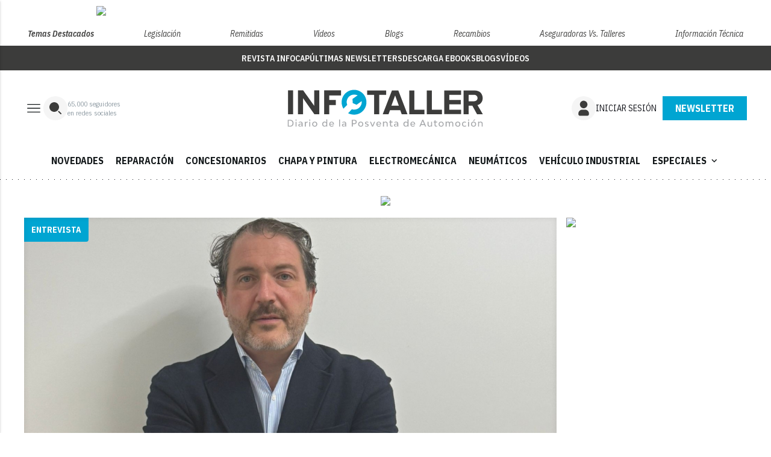

--- FILE ---
content_type: text/html; charset=UTF-8
request_url: https://www.infotaller.tv/blogs/josepferro/soymecanico-soycliente-soymotortec
body_size: 62330
content:
<!DOCTYPE html
	PUBLIC "-//W3C//DTD XHTML 1.0 Transitional//EN" "http://www.w3.org/TR/xhtml1/DTD/xhtml1-transitional.dtd">
<html xmlns="http://www.w3.org/1999/xhtml" lang="es" xml:lang="es">

<head>
	<!-- InMobi Choice. Consent Manager Tag v3.0 (for TCF 2.2) -->
	<script type="text/javascript">
	(function() {
	var host = window.location.hostname;
	var element = document.createElement('script');
	var firstScript = document.getElementsByTagName('script')[0];
	var url = 'https://cmp.inmobi.com'
		.concat('/choice/', 'f9AQTyv7AXes2', '/', host, '/choice.js?tag_version=V3');
	var uspTries = 0;
	var uspTriesLimit = 3;
	element.async = false;
	element.type = 'text/javascript';
	element.src = url;

	firstScript.parentNode.insertBefore(element, firstScript);

	function makeStub() {
		var TCF_LOCATOR_NAME = '__tcfapiLocator';
		var queue = [];
		var win = window;
		var cmpFrame;

		function addFrame() {
		var doc = win.document;
		var otherCMP = !!(win.frames[TCF_LOCATOR_NAME]);

		if (!otherCMP) {
			if (doc.body) {
			var iframe = doc.createElement('iframe');

			iframe.style.cssText = 'display:none';
			iframe.name = TCF_LOCATOR_NAME;
			doc.body.appendChild(iframe);
			} else {
			setTimeout(addFrame, 5);
			}
		}
		return !otherCMP;
		}

		function tcfAPIHandler() {
		var gdprApplies;
		var args = arguments;

		if (!args.length) {
			return queue;
		} else if (args[0] === 'setGdprApplies') {
			if (
			args.length > 3 &&
			args[2] === 2 &&
			typeof args[3] === 'boolean'
			) {
			gdprApplies = args[3];
			if (typeof args[2] === 'function') {
				args[2]('set', true);
			}
			}
		} else if (args[0] === 'ping') {
			var retr = {
			gdprApplies: gdprApplies,
			cmpLoaded: false,
			cmpStatus: 'stub'
			};

			if (typeof args[2] === 'function') {
			args[2](retr);
			}
		} else {
			if(args[0] === 'init' && typeof args[3] === 'object') {
			args[3] = Object.assign(args[3], { tag_version: 'V3' });
			}
			queue.push(args);
		}
		}

		function postMessageEventHandler(event) {
		var msgIsString = typeof event.data === 'string';
		var json = {};

		try {
			if (msgIsString) {
			json = JSON.parse(event.data);
			} else {
			json = event.data;
			}
		} catch (ignore) {}

		var payload = json.__tcfapiCall;

		if (payload) {
			window.__tcfapi(
			payload.command,
			payload.version,
			function(retValue, success) {
				var returnMsg = {
				__tcfapiReturn: {
					returnValue: retValue,
					success: success,
					callId: payload.callId
				}
				};
				if (msgIsString) {
				returnMsg = JSON.stringify(returnMsg);
				}
				if (event && event.source && event.source.postMessage) {
				event.source.postMessage(returnMsg, '*');
				}
			},
			payload.parameter
			);
		}
		}

		while (win) {
		try {
			if (win.frames[TCF_LOCATOR_NAME]) {
			cmpFrame = win;
			break;
			}
		} catch (ignore) {}

		if (win === window.top) {
			break;
		}
		win = win.parent;
		}
		if (!cmpFrame) {
		addFrame();
		win.__tcfapi = tcfAPIHandler;
		win.addEventListener('message', postMessageEventHandler, false);
		}
	};

	makeStub();

	function makeGppStub() {
		const CMP_ID = 10;
		const SUPPORTED_APIS = [
		'2:tcfeuv2',
		'6:uspv1',
		'7:usnatv1',
		'8:usca',
		'9:usvav1',
		'10:uscov1',
		'11:usutv1',
		'12:usctv1'
		];

		window.__gpp_addFrame = function (n) {
		if (!window.frames[n]) {
			if (document.body) {
			var i = document.createElement("iframe");
			i.style.cssText = "display:none";
			i.name = n;
			document.body.appendChild(i);
			} else {
			window.setTimeout(window.__gpp_addFrame, 10, n);
			}
		}
		};
		window.__gpp_stub = function () {
		var b = arguments;
		__gpp.queue = __gpp.queue || [];
		__gpp.events = __gpp.events || [];

		if (!b.length || (b.length == 1 && b[0] == "queue")) {
			return __gpp.queue;
		}

		if (b.length == 1 && b[0] == "events") {
			return __gpp.events;
		}

		var cmd = b[0];
		var clb = b.length > 1 ? b[1] : null;
		var par = b.length > 2 ? b[2] : null;
		if (cmd === "ping") {
			clb(
			{
				gppVersion: "1.1", // must be “Version.Subversion”, current: “1.1”
				cmpStatus: "stub", // possible values: stub, loading, loaded, error
				cmpDisplayStatus: "hidden", // possible values: hidden, visible, disabled
				signalStatus: "not ready", // possible values: not ready, ready
				supportedAPIs: SUPPORTED_APIS, // list of supported APIs
				cmpId: CMP_ID, // IAB assigned CMP ID, may be 0 during stub/loading
				sectionList: [],
				applicableSections: [-1],
				gppString: "",
				parsedSections: {},
			},
			true
			);
		} else if (cmd === "addEventListener") {
			if (!("lastId" in __gpp)) {
			__gpp.lastId = 0;
			}
			__gpp.lastId++;
			var lnr = __gpp.lastId;
			__gpp.events.push({
			id: lnr,
			callback: clb,
			parameter: par,
			});
			clb(
			{
				eventName: "listenerRegistered",
				listenerId: lnr, // Registered ID of the listener
				data: true, // positive signal
				pingData: {
				gppVersion: "1.1", // must be “Version.Subversion”, current: “1.1”
				cmpStatus: "stub", // possible values: stub, loading, loaded, error
				cmpDisplayStatus: "hidden", // possible values: hidden, visible, disabled
				signalStatus: "not ready", // possible values: not ready, ready
				supportedAPIs: SUPPORTED_APIS, // list of supported APIs
				cmpId: CMP_ID, // list of supported APIs
				sectionList: [],
				applicableSections: [-1],
				gppString: "",
				parsedSections: {},
				},
			},
			true
			);
		} else if (cmd === "removeEventListener") {
			var success = false;
			for (var i = 0; i < __gpp.events.length; i++) {
			if (__gpp.events[i].id == par) {
				__gpp.events.splice(i, 1);
				success = true;
				break;
			}
			}
			clb(
			{
				eventName: "listenerRemoved",
				listenerId: par, // Registered ID of the listener
				data: success, // status info
				pingData: {
				gppVersion: "1.1", // must be “Version.Subversion”, current: “1.1”
				cmpStatus: "stub", // possible values: stub, loading, loaded, error
				cmpDisplayStatus: "hidden", // possible values: hidden, visible, disabled
				signalStatus: "not ready", // possible values: not ready, ready
				supportedAPIs: SUPPORTED_APIS, // list of supported APIs
				cmpId: CMP_ID, // CMP ID
				sectionList: [],
				applicableSections: [-1],
				gppString: "",
				parsedSections: {},
				},
			},
			true
			);
		} else if (cmd === "hasSection") {
			clb(false, true);
		} else if (cmd === "getSection" || cmd === "getField") {
			clb(null, true);
		}
		//queue all other commands
		else {
			__gpp.queue.push([].slice.apply(b));
		}
		};
		window.__gpp_msghandler = function (event) {
		var msgIsString = typeof event.data === "string";
		try {
			var json = msgIsString ? JSON.parse(event.data) : event.data;
		} catch (e) {
			var json = null;
		}
		if (typeof json === "object" && json !== null && "__gppCall" in json) {
			var i = json.__gppCall;
			window.__gpp(
			i.command,
			function (retValue, success) {
				var returnMsg = {
				__gppReturn: {
					returnValue: retValue,
					success: success,
					callId: i.callId,
				},
				};
				event.source.postMessage(msgIsString ? JSON.stringify(returnMsg) : returnMsg, "*");
			},
			"parameter" in i ? i.parameter : null,
			"version" in i ? i.version : "1.1"
			);
		}
		};
		if (!("__gpp" in window) || typeof window.__gpp !== "function") {
		window.__gpp = window.__gpp_stub;
		window.addEventListener("message", window.__gpp_msghandler, false);
		window.__gpp_addFrame("__gppLocator");
		}
	};

	makeGppStub();

	var uspStubFunction = function() {
		var arg = arguments;
		if (typeof window.__uspapi !== uspStubFunction) {
		setTimeout(function() {
			if (typeof window.__uspapi !== 'undefined') {
			window.__uspapi.apply(window.__uspapi, arg);
			}
		}, 500);
		}
	};

	var checkIfUspIsReady = function() {
		uspTries++;
		if (window.__uspapi === uspStubFunction && uspTries < uspTriesLimit) {
		console.warn('USP is not accessible');
		} else {
		clearInterval(uspInterval);
		}
	};

	if (typeof window.__uspapi === 'undefined') {
		window.__uspapi = uspStubFunction;
		var uspInterval = setInterval(checkIfUspIsReady, 6000);
	}
	})();
	</script>
	<!-- End InMobi Choice. Consent Manager Tag v3.0 (for TCF 2.2) -->

<!-- Google tag (gtag.js) -->
<script async src="https://www.googletagmanager.com/gtag/js?id=G-L48NY8LRVK"></script>
<script>
  window.dataLayer = window.dataLayer || [];
  function gtag(){dataLayer.push(arguments);}
  gtag('js', new Date());

  gtag('config', 'G-L48NY8LRVK');
</script>



<meta name="facebook-domain-verification" content="jmtxtrcdujxiq5jfhlvvg7m0b9reia" />

<script type="text/javascript">
!function(){"use strict";function e(e){var t=!(arguments.length>1&&void 0!==arguments[1])||arguments[1],c=document.createElement("script");c.src=e,t?c.type="module":(c.async=!0,c.type="text/javascript",c.setAttribute("nomodule",""));var n=document.getElementsByTagName("script")[0];n.parentNode.insertBefore(c,n)}!function(t,c){!function(t,c,n){var a,o,r;n.accountId=c,null!==(a=t.marfeel)&&void 0!==a||(t.marfeel={}),null!==(o=(r=t.marfeel).cmd)&&void 0!==o||(r.cmd=[]),t.marfeel.config=n;var i="https://sdk.mrf.io/statics";e("".concat(i,"/marfeel-sdk.js?id=").concat(c),!0),e("".concat(i,"/marfeel-sdk.es5.js?id=").concat(c),!1)}(t,c,arguments.length>2&&void 0!==arguments[2]?arguments[2]:{})}(window,9105,{} /* Config */)}();
</script>


<meta name="verify-getalink" content="verify-getalink-10122"/>
	<!-- METAS 1 -->
	<meta http-equiv="Content-Type" content="text/html; charset=utf-8">
			<meta name="robots" content="index, follow, max-image-preview:large" />
		<meta name="viewport" content="width=device-width, initial-scale=1.0" />
	<!-- // METAS 1 -->
		<title>			Infotaller | El diario de la Posventa de Automoción	</title>

	<!-- favicons -->
	<!-- Favicon básico en formato .ico -->
	<link rel="icon" href="/web/assets_new/img/www.infotaller.tv/favicons/favicon.ico" sizes="any">

	<!-- Favicon de alta resolución en PNG -->
	<link rel="icon" href="/web/assets_new/img/www.infotaller.tv/favicons/favicon-32x32.png"
		sizes="32x32" type="image/png">
	<link rel="icon" href="/web/assets_new/img/www.infotaller.tv/favicons/favicon-192x192.png"
		sizes="192x192" type="image/png">

	<!-- Apple Touch Icon (para dispositivos iOS) -->
	<link rel="apple-touch-icon"
		href="/web/assets_new/img/www.infotaller.tv/favicons/apple-touch-icon.png" sizes="180x180">

	<!-- Android Icons (para la mayoría de dispositivos Android y Chrome) -->
	<link rel="icon" href="/web/assets_new/img/www.infotaller.tv/favicons/android-chrome-192x192.png"
		sizes="192x192" type="image/png">
	<link rel="icon" href="/web/assets_new/img/www.infotaller.tv/favicons/android-chrome-512x512.png"
		sizes="512x512" type="image/png">

	<!-- Windows Tiles Icon (para dispositivos con Windows) -->
	<meta name="msapplication-square150x150logo"
		content="/web/assets_new/img/www.infotaller.tv/favicons/mstile-150x150.png">

	<!-- Safari Pinned Tab Icon (Safari monocromático) -->
	<link rel="mask-icon" href="/web/assets_new/img/www.infotaller.tv/favicons/safari-pinned-tab.svg"
		color="#5bbad5">


	<link rel="manifest"
		href="/web/assets_new/img/www.infotaller.tv/favicons/site.webmanifest?2026011920">
	<meta name="msapplication-TileColor" content="#da532c">
	<meta name="theme-color" content="#ffffff">
	<meta name="apple-mobile-web-app-capable" content="no">
	<meta name="application-name" content="www.infotaller.tv" />
			<meta property="og:image"
			content="/web/assets_new/img/www.infotaller.tv/favicons/og-www.infotaller.tv.png" />
		<!-- // Favicons -->

	<!-- CSS + FONTS -->
	<link href="https://fonts.googleapis.com/icon?family=Material+Icons" rel="stylesheet">
	<link href="/web/assets_new/dist/style.css?20260119205301" type="text/css" rel="stylesheet" />
	<link href="/web/assets_new/dist/infocap.css?20260119205301" type="text/css" rel="stylesheet" />
	
	<link rel="preconnect" href="https://fonts.googleapis.com">
	<link rel="preconnect" href="https://fonts.gstatic.com" crossorigin>
	<!-- Roboto serif -->
	<link
		href="https://fonts.googleapis.com/css2?family=DM+Serif+Text:ital@0;1&family=Roboto+Serif:ital,opsz,wght@0,8..144,100..900;1,8..144,100..900&display=swap"
		rel="stylesheet">
	<!-- Asap San serif -->
	<link href="https://fonts.googleapis.com/css2?family=Asap:ital,wght@0,100..900;1,100..900&display=swap"
		rel="stylesheet">
	<!-- Montserrat -->
	<link href="https://fonts.googleapis.com/css2?family=Montserrat:ital,wght@0,100..900;1,100..900&display=swap"
		rel="stylesheet">
	<!-- Open Sans -->
	<link href="https://fonts.googleapis.com/css2?family=Open+Sans:ital,wght@0,300..800;1,300..800&display=swap"
		rel="stylesheet">
	<link
		href="https://fonts.googleapis.com/css2?family=DM+Sans:ital,opsz,wght@0,9..40,100..1000;1,9..40,100..1000&family=Playfair+Display:ital,wght@0,400..900;1,400..900&display=swap"
		rel="stylesheet">
	<link href="https://fonts.cdnfonts.com/css/cabinet-grotesk" rel="stylesheet">
	<!-- saira -->
	<link href="https://fonts.googleapis.com/css2?family=Saira:ital,wght@0,100..900;1,100..900&display=swap"
		rel="stylesheet">
	<!-- // CSS + FONTS -->

	
	<!-- MICRODATA : SCHEMA -->

	<script type="application/ld+json">
		{
			"@context": "http://schema.org",
			"@type": "Organization",
			"url": "https://www.infotaller.tv",
			"logo": "/web/assets/img/favicons/icon-www.infotaller.tv.png"
		}
	</script>

	<script type="application/ld+json">
	{
	  "@context": "https://schema.org",
	  "@type": "WebSite",
	  "url": "https://www.infotaller.tv",
	  "potentialAction": {
		"@type": "SearchAction",
		"target": {
		  "@type": "EntryPoint",
		  "urlTemplate": "https://www.infotaller.tv/?s={search_term_string}"
		},
		"query-input": "required name=search_term_string"
	  }
	}
	</script>

	<!-- // MICRODATA : SCHEMA -->


	<!-- METAS -->
	<link rel="canonical" href="https://www.infotaller.tv/" />		<meta property="og:url"
			content="https://www.infotaller.tv/">
		<meta property="og:title" content="Infotaller | El diario de la Posventa de Automoción">
		<meta property="og:description" content="Noticias y análisis: tendencias en el mantenimiento y la reparación de automóviles y vehículos industriales">
		<meta name="description" content="Noticias y análisis: tendencias en el mantenimiento y la reparación de automóviles y vehículos industriales" />
		<meta property="og:image" content="https://www.infotaller.tv/web/assets/img/og-image/www.infotaller.tv.png">
					<!-- // METAS -->

	<!-- JS : JQUERY -->
	<script type="text/javascript" src="https://code.jquery.com/jquery-2.1.1.min.js"></script>
	<script
		src="https://www.paypal.com/sdk/js?client-id=Ad-WWadPq0-r4825ydtY97Hn4m--5Rz3pHSk3FNWBL9BR23K3fxaLLCUMBs8qYLb48r0JI-s1QL9nuFy&currency=EUR"></script>
	<!-- // JS : JQUERY -->

	<!-- BN -->
<!-- //BN ID 1|portada|head|oculto| -->
<script type="application/javascript" src="https://ced.sascdn.com/tag/4090/smart.js" async></script>
<script type="application/javascript">
    var sas = sas || {};
    sas.cmd = sas.cmd || [];
    sas.cmd.push(function() {
        sas.setup({ networkid: 4090, domain: "https://www8.smartadserver.com", async: true });
    });
    sas.cmd.push(function() {
        sas.call("onecall", {
            siteId: 686605,
            pageId: 2041722,
            formats: [
                 { id: 133118, tagId:"sas_133118"}
                ,{ id: 133119, tagId:"sas_133119"}
                ,{ id: 133120, tagId:"sas_133120"}
                ,{ id: 133121, tagId:"sas_133121"}
                ,{ id: 133122, tagId:"sas_133122"}
                ,{ id: 133123, tagId:"sas_133123"}
                ,{ id: 133124, tagId:"sas_133124"}
                ,{ id: 133125, tagId:"sas_133125"}
                ,{ id: 133126, tagId:"sas_133126"}
                ,{ id: 133127, tagId:"sas_133127"}
                ,{ id: 133128, tagId:"sas_133128"}
                ,{ id: 133129, tagId:"sas_133129"}
                ,{ id: 133130, tagId:"sas_133130"}
                ,{ id: 141814, tagId:"sas_141814"}
            ],
            target: '',
schain: '1.0,1!ads4you.es,686605,1,,'
        });
    });
</script>
<!-- //BN ID 1|portada|head|oculto| -->
<!-- //BN -->
	<style>
		:root {
			--color-periodico-1:
				#00A5D2			;
			--color-periodico-2:
				#00C5CD			;
			--color-periodico-3:
				#DDF2F9			;
		}
	</style>

</head>

<body itemscope itemtype="http://schema.org/WebPage" class="INFOCAP IT">

		<section id="site-adv-side-banners" class="ad-wrapper-side">
		<!-- BN -->
<!-- //BN ID 12|portada|wrapper|sky|4 -->
<div class="ad-wrapper-side-left">
<div class="ad">
<div class="ad-container">
<div class="ad-entry" id="content-sky-left">
<div id="sas_133128"></div>
<script type="application/javascript">
    sas.cmd.push(function() {
        sas.render("sas_133128");  // Format : i_Sky_Left 120x600
    });
</script>
</div>
</div>
</div>
</div>
<!-- //BN ID 12|portada|wrapper|sky|4 -->
<!-- //BN -->
<!-- BN -->
<!-- //BN ID 13|portada|wrapper|sky|5 -->
<div class="ad-wrapper-side-right">
<div class="ad">
<div class="ad-container">
<div class="ad-entry" id="content-sky-right">
<div id="sas_133129"></div>
<script type="application/javascript">
    sas.cmd.push(function() {
        sas.render("sas_133129");  // Format : i_Sky_Right 120x600
    });
</script>
</div>
</div>
</div>
</div>
<!-- //BN ID 13|portada|wrapper|sky|5 -->
<!-- //BN -->
	</section>
	<!-- BN -->
<!-- //BN ID 14|portada|wrapper|sticky|1 -->
<div id="content-sticky">
<div id="sas_133130"></div>
<script type="application/javascript">
    sas.cmd.push(function() {
        sas.render("sas_133130");  // Format : Sticky 0x0
    });
</script>
</div>
<!-- //BN ID 14|portada|wrapper|sticky|1 -->
<!-- //BN -->
	<div class="BN BN-MEGATOP">
		<!-- BN -->
<!-- //BN ID 2|portada|wrapper|mega|6 -->
<div class=BN>
<div id="sas_133118"></div>
<script type="application/javascript">
    sas.cmd.push(function() {
        sas.render("sas_133118");  // Format : i_Mega_1 980x250
    });
</script>
</div>
<!-- //BN ID 2|portada|wrapper|mega|6 -->
<!-- //BN -->
	</div>
	<!-- Wrap HEADER -->
	<div class="wrap-HEADER pin-top">
					<!-- destacados start -->
							
					<div class="wrap-TRIPLE wrap-DEST">
						<div class="container">
							<ul>
								<li class="destfijo">
									<a href="https://www.infotaller.tv/">Temas Destacados</a>
								</li>
																	<li><a href="https://www.infotaller.tv/especiales/legislacion/"
											title="Legislación">Legislación</a>
									</li>
																		<li><a href="https://www.infotaller.tv/especiales/remitidas/"
											title="Remitidas">Remitidas</a>
									</li>
																		<li><a href="https://www.infotaller.tv/multimedia/"
											title="Vídeos">Vídeos</a>
									</li>
																		<li><a href="https://www.infotaller.tv/blogs/"
											title="Blogs">Blogs</a>
									</li>
																		<li><a href="https://www.infotaller.tv/especiales/recambios/"
											title="Recambios">Recambios</a>
									</li>
																		<li><a href="https://www.infotaller.tv/especiales/aseguradoras-vs-talleres/"
											title="Aseguradoras vs. Talleres">Aseguradoras vs. Talleres</a>
									</li>
																		<li><a href="https://www.infotaller.tv/informacion_tecnica/"
											title="Información técnica">Información técnica</a>
									</li>
																</ul>

						</div>
					</div>
								<!-- destacados end -->
		
		<!-- submenú destacado start -->
		<div class="wrap-submenu-destacado">
			<div class="container">
				<div class="row">
					<div class="col s12">
						<ul>
																									<li><a href="/revista-infocap-posventa"
													itemprop="url">Revista Infocap</a></li>
																						<li><a href="/ultimas-newsletters"
													itemprop="url">últimas newsletters</a></li>
																						<li><a href="/ebooks"
													itemprop="url">Descarga Ebooks</a></li>
																						<li><a href="/blogs"
													itemprop="url">Blogs</a></li>
																						<li><a href="/multimedia"
													itemprop="url">Vídeos</a></li>
																	</ul>
					</div>
				</div>
			</div>
		</div>
		<!-- submenu destacado end -->

		<!-- CORPORATIVO -->
		<div class="wrap-TRIPLE wrap-CORP">
			<div class="container">
				<!-- Left -->
				<div class="CORP-left">
					<a class="button-collapse" href="#" data-activates="slide-out">
													<svg id="Layer_1" data-name="Layer 1" width="32" height="32" viewBox="0 0 32 32" fill="none"
								xmlns="http://www.w3.org/2000/svg">
								<mask id="mask0_2_1380" style="mask-type:alpha" maskUnits="userSpaceOnUse" x="0" y="0"
									width="32" height="32">
									<rect width="32" height="32" fill="#D9D9D9" />
								</mask>
								<g mask="url(#mask0_2_1380)">
									<path
										d="M5.33337 23.0256V21.6923H26.6667V23.0256H5.33337ZM5.33337 16.6666V15.3333H26.6667V16.6666H5.33337ZM5.33337 10.3076V8.97427H26.6667V10.3076H5.33337Z"
										fill="#13181A" />
								</g>
							</svg>
											</a>
					<a class="cd-search-trigger" href="#cd-search">
													<svg id="Layer_1" data-name="Layer 1" width="40" height="40" viewBox="0 0 40 40" fill="none"
								xmlns="http://www.w3.org/2000/svg">
								<rect width="40" height="40" rx="20" fill="#F5F5F5" />
								<path
									d="M18 10C15.8783 10 13.8434 10.8429 12.3431 12.3431C10.8429 13.8434 10 15.8783 10 18C10 20.1217 10.8429 22.1566 12.3431 23.6569C13.8434 25.1571 15.8783 26 18 26C20.1217 26 22.1566 25.1571 23.6569 23.6569C25.1571 22.1566 26 20.1217 26 18C26 15.8783 25.1571 13.8434 23.6569 12.3431C22.1566 10.8429 20.1217 10 18 10Z"
									fill="#3C3C3B" />
								<path fill-rule="evenodd" clip-rule="evenodd"
									d="M29.707 29.707C29.5195 29.8945 29.2652 29.9998 29 29.9998C28.7349 29.9998 28.4806 29.8945 28.293 29.707L24.793 26.207C24.6109 26.0184 24.5101 25.7658 24.5124 25.5036C24.5146 25.2414 24.6198 24.9906 24.8052 24.8052C24.9906 24.6198 25.2414 24.5146 25.5036 24.5123C25.7658 24.5101 26.0184 24.6109 26.207 24.793L29.707 28.293C29.8945 28.4805 29.9998 28.7348 29.9998 29C29.9998 29.2652 29.8945 29.5195 29.707 29.707Z"
									fill="#3C3C3B" />
							</svg>
											</a>
					<div class="subs-and-seguidores">
						<p><span
								data-target="65000">65.000</span>
							seguidores</p>
						<p>en redes sociales</p>
					</div>
				</div>
				<!-- // Left -->

				<!-- Center -->
				<div class="CORP-center">
					<h1><a class="wrap-logo "
							title="Infotaller | El diario de la Posventa de Automoción" href="//www.infotaller.tv/"
							style="background-image: url(/web/assets_new/img/www.infotaller.tv/logos/logo-www.infotaller.tv-color.svg);background-position:center;"></a>
					</h1>
				</div>
				<!-- Center -->

									<!-- Right -->
					<div id="contenedor-login-header" class="CORP-right">
						<!-- carga dinámica de botones através de la API -->
					</div>
					<!-- // Right -->
				
			</div>
		</div>
		<!-- // CORPORATIVO -->

		<!-- NAVEGACION - NAV -->
		<div class="wrap-TRIPLE wrap-NAV" data-id-publi="2041722">
			<!-- Bottom -->
			<div class="NAV-Bottom">
				<div class="container">
					<nav>
						<ul>
							<li class="no-padding bg-darkblue"><a href="/especiales/productos-servicios/" itemprop="url">NOVEDADES</a></li><li class="no-padding bg-darkblue"><a href="/reparacion/" itemprop="url">REPARACIÓN</a></li><li class="no-padding bg-darkblue"><a href="/concesionarios/" itemprop="url">CONCESIONARIOS</a></li><li class="no-padding bg-darkblue"><a href="/chapa_y_pintura/" itemprop="url">CHAPA Y PINTURA</a></li><li class="no-padding bg-darkblue"><a href="/electromecanica/" itemprop="url">ELECTROMECÁNICA</a></li><li class="no-padding bg-darkblue"><a href="/neumaticos/" itemprop="url">NEUMÁTICOS</a></li><li class="no-padding bg-darkblue"><a href="/vehiculo_industrial/" itemprop="url">VEHÍCULO INDUSTRIAL</a></li><li class="no-padding bg-darkblue"><ul class="collapsible collapsible-accordion"><li><a href="#" class="collapsible-header">ESPECIALES<i class="material-icons">expand_more</i></a><div class="collapsible-body"><ul><li class="no-padding bg-darkblue"><a href="/informacion_tecnica/" itemprop="url">INFORMACIÓN TÉCNICA</a></li><li class="no-padding bg-darkblue"><a href="/especiales/aseguradoras-vs-talleres/" itemprop="url">ASEGURADORAS</a></li><li class="no-padding bg-darkblue"><a href="/especiales/redes-talleres/" itemprop="url">REDES TALLERES</a></li><li class="no-padding bg-darkblue"><a href="/especiales/ferias-congresos/" itemprop="url">FERIAS Y CONGRESOS</a></li><li class="no-padding bg-darkblue"><a href="/especiales/recambios/" itemprop="url">RECAMBIOS</a></li><li class="no-padding bg-darkblue"><a href="/especiales/promociones/" itemprop="url">PROMOCIONES</a></li><li class="no-padding bg-darkblue"><a href="/especiales/legislacion/" itemprop="url">LEGISLACIÓN</a></li><li class="no-padding bg-darkblue"><a href="/especiales/sucesos/" itemprop="url">SUCESOS</a></li></ul></div></li></ul></li>
						</ul>
					</nav>
				</div>
			</div>
			<!-- // Bottom -->
		</div>
		<!-- // NAVEGACION - NAV -->
	</div>
	<!-- // Wrap HEADER -->

	<!------------------------------------------------------------------------------------------------------------------------------------------------------------>
	<!------------------------------------------------------------------------------------------------------------------------------------------------------------>
	<!------------------------------------------------------------------------------------------------------------------------------------------------------------>
	<!------------------------------------------------------------------------------------------------------------------------------------------------------------>


	<!-- MAIN -->
	<main class="cd-main-content">
<!-- SECCIONES -->
<div class="wrap-SUPERIOR">

		<!-- SECCION TRIPLE_SUPERIOR 1 -->
		<div class='container-mega'><!-- BN -->
<!-- //BN ID 3|portada|wrapper|mega|7 -->
<div class=BN>
<div id="sas_133119"></div>
<script type="application/javascript">
    sas.cmd.push(function() {
        sas.render("sas_133119");  // Format : i_Mega_2 980x250
    });
</script>
</div>
<!-- //BN ID 3|portada|wrapper|mega|7 -->
<!-- //BN -->
</div>
	
<div class="wrap-TRIPLE TRIPLE_SUPERIOR  " id="">

	<div class="container">
		<div class="section">
			<!-- row -->
			<div class="row">
				<div class="col s12">
					
																<div class="MODULO">
							<!-- MODULO MODULO_ROBA_L--><!-- MODULO_ROBA_L -->
<div class="MODULO_ROBA_L">
	<div class="first-wrap">
		
	<!-- ART -->
			<article  		itemscope
				itemtype="http://schema.org/NewsArticle" >

			<div class="wrap-both">
						
							<div class="wrap-media">
																									<div class="cate-tag en-exclusiva">ENTREVISTA</div>																<figure itemprop="image" itemscope
										itemtype="http://schema.org/ImageObject" >
									<a href="/chapa_y_pintura/juan-antonio-ausin-mutua-madrilena-lleva-cuarenta-anos-metiendo-miedo-a-los-talleres.html"
										title="Juan Antonio Ausín: "Mutua Madrileña lleva cuarenta años metiendo miedo a los talleres"">
										<div class="img-wrap ">
																						<img src="//d3nqciqdbtzkc.cloudfront.net/articulos/articulos-112360.jpg"
												alt="Juan Antonio Ausín: "Mutua Madrileña lleva cuarenta años metiendo miedo a los talleres""
												title="Juan Antonio Ausín: "Mutua Madrileña lleva cuarenta años metiendo miedo a los talleres""
												onerror="this.onerror=null; this.src='/web/assets/img/sin-imagen.jpg';" />
										</div>
									</a>
								</figure>
							</div>
										<!-- modulos opi 4,5,6 y 7 -->
						<!-- modulos opi 4,5,6 y 7 -->
			<div class="wrap-text">
				<p class="count_lo_mas_leido">
					1				</p>
				<!-- op-redactor new -->
				<div class="op-redactor">
					<span>
													Ángel Palacios											</span>
				</div>
				<!-- op-redactor new -->
				<div class="pretitulo"><!-- pretitulo -->
					<a href="/chapa_y_pintura/juan-antonio-ausin-mutua-madrilena-lleva-cuarenta-anos-metiendo-miedo-a-los-talleres.html">
											</a>
				</div>
																
				<header>
					<h3 itemprop="headline" >

						<a itemprop="url"  href="/chapa_y_pintura/juan-antonio-ausin-mutua-madrilena-lleva-cuarenta-anos-metiendo-miedo-a-los-talleres.html"
							title="Juan Antonio Ausín: "Mutua Madrileña lleva cuarenta años metiendo miedo a los talleres"">

							
							Juan Antonio Ausín: "Mutua Madrileña lleva cuarenta años metiendo miedo a los talleres"						</a>
					</h3>
				</header>

									<div class="entradilla" itemprop="description" >
						El director general de Aprotalleres acusa a Guillermo Panadero, director del Área Técnica de la aseguradora, de la nula relación con su asociación y se propone aumentar la presión para que usuarios y mutualistas conozcan las “malas prácticas” de la entidad.					</div>
														<div class="wrap-otros">
						<div class="pie-noticia">
							<div class="contenedor-redactor">
								<span>
																				<div class="firma-hibrida">
												<img src="https://d3nqciqdbtzkc.cloudfront.net/blogs/blog-6.jpg?20260119085302"
													alt="Ángel Palacios"
													onerror="this.onerror=null; this.src='/web/assets_new/img/decor/redactor-www.infotaller.tv.png';">
											</div>
																				<a href="/chapa_y_pintura/juan-antonio-ausin-mutua-madrilena-lleva-cuarenta-anos-metiendo-miedo-a-los-talleres.html" itemprop="author"
											itemtype="http://schema.org/Person" >
																					Ángel Palacios																			</a>

								</span>
							</div><!-- end contenedor redactor -->
							<div class="contenedor-comentarios">
																<svg class="save oculto hide" width="19" height="16" viewBox="0 0 19 16" fill="none"
									xmlns="http://www.w3.org/2000/svg">
									<path
										d="M1.72036 6.31148L1.72035 6.31144C1.49464 5.70801 1.38379 5.10697 1.38379 4.50586C1.38379 3.36062 1.76736 2.42174 2.53356 1.6557L2.53363 1.65563C3.29967 0.889433 4.23855 0.505859 5.38379 0.505859C6.17333 0.505859 6.91148 0.706625 7.60663 1.11262C8.3026 1.51909 8.92504 2.11723 9.46929 2.92399L9.88379 3.5384L10.2983 2.92399C10.8425 2.11723 11.465 1.51909 12.161 1.11262C12.8561 0.706625 13.5942 0.505859 14.3838 0.505859C15.529 0.505859 16.4679 0.889433 17.234 1.65563L17.234 1.6557C18.0002 2.42174 18.3838 3.36062 18.3838 4.50586C18.3838 5.10697 18.2729 5.70801 18.0472 6.31144L18.0472 6.31148C17.8247 6.90643 17.4231 7.59663 16.8226 8.38452C16.2229 9.1714 15.3998 10.0903 14.3475 11.1428C13.2938 12.1965 11.9472 13.4667 10.306 14.9544C10.3059 14.9545 10.3058 14.9546 10.3057 14.9547L9.88379 15.3358L9.46329 14.956C9.46291 14.9556 9.46254 14.9553 9.46217 14.955C7.83373 13.4672 6.48964 12.1964 5.42857 11.1418C4.37007 10.0894 3.54426 9.17083 2.94495 8.38452C2.34444 7.59663 1.94285 6.90643 1.72036 6.31148Z"
										stroke="#8D8C8A" />
								</svg>
							</div><!-- end contenedor comentarios -->
						</div><!-- end pie noticia -->
																</div>
							</div>
			</div>
	</article>
		<!-- / ART -->
	</div>
	<div class="sec-wrap">
		<!-- BN -->
<!-- //BN ID 5|portada|wrapper|roba|10 -->
<div class=BN>
<div id="sas_133121"></div>
<script type="application/javascript">
    sas.cmd.push(function() {
        sas.render("sas_133121");  // Format : i_MPU_1 300x600
    });
</script>
</div>
<!-- //BN ID 5|portada|wrapper|roba|10 -->
<!-- //BN -->
	</div>
</div>
<!-- // MODULO_ROBA_L -->

							<!-- btn ver más agrupadores categorias automáticas -->
							<div class="btn-agrupador-movil" style="display: none;">
								<a href="#">MÁS DE ##CATEGORÍA##</a>
							</div>
							<!-- btn ver más agrupadores categorias automáticas -->
						</div>
									</div>
			</div>
			<!-- // row -->

		</div>
	</div>
</div>		<!-- SECCION//TRIPLE_SUPERIOR 1 -->
		<!-- SECCION TRIPLE_SUPERIOR 2 -->
		

<div class="wrap-TRIPLE TRIPLE_SUPERIOR  " id="">

	<div class="container">
		<div class="section">
			<!-- row -->
			<div class="row">
				<div class="col s12">
					
																<div class="MODULO">
							<!-- MODULO MODULO_50_50_ROBA--><!-- // MODULO_50_50_ROBA -->
<div class="MODULO_50_50_ROBA ADAPTED_MODULO_50_50_ROBA">
	<div class="first-wrap">
		
	<!-- ART -->
			<article  		itemscope
				itemtype="http://schema.org/NewsArticle" >

			<div class="wrap-both">
						
							<div class="wrap-media">
																																<figure itemprop="image" itemscope
										itemtype="http://schema.org/ImageObject" >
									<a href="/chapa_y_pintura/ppg-adquiere-emm-propietaria-de-las-marcas-colad-finixa-y-hamach.html"
										title="PPG adquiere EMM, propietaria de las marcas Colad, Finixa y Hamach">
										<div class="img-wrap ">
																						<img src="//d3nqciqdbtzkc.cloudfront.net/articulos/articulos-112381.jpg"
												alt="PPG adquiere EMM, propietaria de las marcas Colad, Finixa y Hamach"
												title="PPG adquiere EMM, propietaria de las marcas Colad, Finixa y Hamach"
												onerror="this.onerror=null; this.src='/web/assets/img/sin-imagen.jpg';" />
										</div>
									</a>
								</figure>
							</div>
										<!-- modulos opi 4,5,6 y 7 -->
						<!-- modulos opi 4,5,6 y 7 -->
			<div class="wrap-text">
				<p class="count_lo_mas_leido">
					1				</p>
				<!-- op-redactor new -->
				<div class="op-redactor">
					<span>
											</span>
				</div>
				<!-- op-redactor new -->
				<div class="pretitulo"><!-- pretitulo -->
					<a href="/chapa_y_pintura/ppg-adquiere-emm-propietaria-de-las-marcas-colad-finixa-y-hamach.html">
											</a>
				</div>
																
				<header>
					<h3 itemprop="headline" >

						<a itemprop="url"  href="/chapa_y_pintura/ppg-adquiere-emm-propietaria-de-las-marcas-colad-finixa-y-hamach.html"
							title="PPG adquiere EMM, propietaria de las marcas Colad, Finixa y Hamach">

							
							PPG adquiere EMM, propietaria de las marcas Colad, Finixa y Hamach						</a>
					</h3>
				</header>

											</div>
			</div>
	</article>
		<!-- / ART -->
        
	<!-- ART -->
			<article  		itemscope
				itemtype="http://schema.org/NewsArticle" >

			<div class="wrap-both">
						
							<div class="wrap-media">
																																<figure itemprop="image" itemscope
										itemtype="http://schema.org/ImageObject" >
									<a href="/reparacion/cesvimap-traza-y-ensena-el-camino-para-reparaciones-responsables.html"
										title="Cesvimap traza y enseña el camino para reparaciones responsables">
										<div class="img-wrap ">
																						<img src="//d3nqciqdbtzkc.cloudfront.net/articulos/articulos-112426.jpg"
												alt="Cesvimap traza y enseña el camino para reparaciones responsables"
												title="Cesvimap traza y enseña el camino para reparaciones responsables"
												onerror="this.onerror=null; this.src='/web/assets/img/sin-imagen.jpg';" />
										</div>
									</a>
								</figure>
							</div>
										<!-- modulos opi 4,5,6 y 7 -->
						<!-- modulos opi 4,5,6 y 7 -->
			<div class="wrap-text">
				<p class="count_lo_mas_leido">
					2				</p>
				<!-- op-redactor new -->
				<div class="op-redactor">
					<span>
											</span>
				</div>
				<!-- op-redactor new -->
				<div class="pretitulo"><!-- pretitulo -->
					<a href="/reparacion/cesvimap-traza-y-ensena-el-camino-para-reparaciones-responsables.html">
											</a>
				</div>
																
				<header>
					<h3 itemprop="headline" >

						<a itemprop="url"  href="/reparacion/cesvimap-traza-y-ensena-el-camino-para-reparaciones-responsables.html"
							title="Cesvimap traza y enseña el camino para reparaciones responsables">

							
							Cesvimap traza y enseña el camino para reparaciones responsables						</a>
					</h3>
				</header>

											</div>
			</div>
	</article>
		<!-- / ART -->
        
	<!-- ART -->
			<article  		itemscope
				itemtype="http://schema.org/NewsArticle" >

			<div class="wrap-both">
						
							<div class="wrap-media">
																																<figure itemprop="image" itemscope
										itemtype="http://schema.org/ImageObject" >
									<a href="/reparacion/traspasos-cierres-concursos-de-acreedores-galicia-pierde-centenares-de-talleres-con-mas-trabajo-que-nunca-pero-menos-mano-de-obra.html"
										title="Traspasos, cierres, concursos de acreedores... Galicia pierde centenares de talleres "con más trabajo que nunca, pero menos mano de obra"">
										<div class="img-wrap ">
																						<img src="//d3nqciqdbtzkc.cloudfront.net/articulos/articulos-112385.jpg"
												alt="Traspasos, cierres, concursos de acreedores... Galicia pierde centenares de talleres "con más trabajo que nunca, pero menos mano de obra""
												title="Traspasos, cierres, concursos de acreedores... Galicia pierde centenares de talleres "con más trabajo que nunca, pero menos mano de obra""
												onerror="this.onerror=null; this.src='/web/assets/img/sin-imagen.jpg';" />
										</div>
									</a>
								</figure>
							</div>
										<!-- modulos opi 4,5,6 y 7 -->
						<!-- modulos opi 4,5,6 y 7 -->
			<div class="wrap-text">
				<p class="count_lo_mas_leido">
					3				</p>
				<!-- op-redactor new -->
				<div class="op-redactor">
					<span>
											</span>
				</div>
				<!-- op-redactor new -->
				<div class="pretitulo"><!-- pretitulo -->
					<a href="/reparacion/traspasos-cierres-concursos-de-acreedores-galicia-pierde-centenares-de-talleres-con-mas-trabajo-que-nunca-pero-menos-mano-de-obra.html">
											</a>
				</div>
																
				<header>
					<h3 itemprop="headline" >

						<a itemprop="url"  href="/reparacion/traspasos-cierres-concursos-de-acreedores-galicia-pierde-centenares-de-talleres-con-mas-trabajo-que-nunca-pero-menos-mano-de-obra.html"
							title="Traspasos, cierres, concursos de acreedores... Galicia pierde centenares de talleres "con más trabajo que nunca, pero menos mano de obra"">

							
							Traspasos, cierres, concursos de acreedores... Galicia pierde centenares de talleres "con más trabajo que nunca, pero menos mano de obra"						</a>
					</h3>
				</header>

											</div>
			</div>
	</article>
		<!-- / ART -->
        
	<!-- ART -->
			<article  		itemscope
				itemtype="http://schema.org/NewsArticle" >

			<div class="wrap-both">
						
							<div class="wrap-media">
																																<figure itemprop="image" itemscope
										itemtype="http://schema.org/ImageObject" >
									<a href="/reparacion/fallece-un-hombre-de-50-anos-en-su-taller-de-cehegin-murcia-tras-ceder-el-gato-y-los-soportes-que-sujetaban-el-coche-que-reparaba.html"
										title="Fallece un hombre de 50 años en su taller de Cehegín (Murcia) tras ceder el gato y los soportes que sujetaban el coche que reparaba">
										<div class="img-wrap ">
																						<img src="//d3nqciqdbtzkc.cloudfront.net/articulos/articulos-112420.jpg"
												alt="Fallece un hombre de 50 años en su taller de Cehegín (Murcia) tras ceder el gato y los soportes que sujetaban el coche que reparaba"
												title="Fallece un hombre de 50 años en su taller de Cehegín (Murcia) tras ceder el gato y los soportes que sujetaban el coche que reparaba"
												onerror="this.onerror=null; this.src='/web/assets/img/sin-imagen.jpg';" />
										</div>
									</a>
								</figure>
							</div>
										<!-- modulos opi 4,5,6 y 7 -->
						<!-- modulos opi 4,5,6 y 7 -->
			<div class="wrap-text">
				<p class="count_lo_mas_leido">
					4				</p>
				<!-- op-redactor new -->
				<div class="op-redactor">
					<span>
											</span>
				</div>
				<!-- op-redactor new -->
				<div class="pretitulo"><!-- pretitulo -->
					<a href="/reparacion/fallece-un-hombre-de-50-anos-en-su-taller-de-cehegin-murcia-tras-ceder-el-gato-y-los-soportes-que-sujetaban-el-coche-que-reparaba.html">
											</a>
				</div>
																
				<header>
					<h3 itemprop="headline" >

						<a itemprop="url"  href="/reparacion/fallece-un-hombre-de-50-anos-en-su-taller-de-cehegin-murcia-tras-ceder-el-gato-y-los-soportes-que-sujetaban-el-coche-que-reparaba.html"
							title="Fallece un hombre de 50 años en su taller de Cehegín (Murcia) tras ceder el gato y los soportes que sujetaban el coche que reparaba">

							
							Fallece un hombre de 50 años en su taller de Cehegín (Murcia) tras ceder el gato y los soportes que sujetaban el coche que reparaba						</a>
					</h3>
				</header>

											</div>
			</div>
	</article>
		<!-- / ART -->
	</div>
    <div class="third-wrap">
        <!-- publi -->
        <!-- BN -->
<!-- //BN ID 6|portada|wrapper|roba|11 -->
<div class=BN>
<div id="sas_133122"></div>
<script type="application/javascript">
    sas.cmd.push(function() {
        sas.render("sas_133122");  // Format : i_MPU_2 300x600
    });
</script>
</div>
<!-- //BN ID 6|portada|wrapper|roba|11 -->
<!-- //BN -->
        <!-- publi -->
    </div>
</div>
<!-- // MODULO_50_50_ROBA -->
							<!-- btn ver más agrupadores categorias automáticas -->
							<div class="btn-agrupador-movil" style="display: none;">
								<a href="#">MÁS DE ##CATEGORÍA##</a>
							</div>
							<!-- btn ver más agrupadores categorias automáticas -->
						</div>
									</div>
			</div>
			<!-- // row -->

		</div>
	</div>
</div>		<!-- SECCION//TRIPLE_SUPERIOR 2 -->
		<!-- SECCION TRIPLE_SUPERIOR 3 -->
		

<div class="wrap-TRIPLE TRIPLE_SUPERIOR  destacado-celeste tit-blanco" id="">

	<div class="container">
		<div class="section">
			<!-- row -->
			<div class="row">
				<div class="col s12">
					
																<div class="TITULO-listado">
							<h2>
								<span>
									<a href="https://www.infotaller.tv/especiales/productos-servicios/" title="Novedades destacadas">
										Novedades destacadas									</a>
								</span>
								<span class="enlace-agrupador">
									<a href="#">
										VER MÁS
										<svg height="14" viewBox="0 0 9 14" width="9" xmlns="http://www.w3.org/2000/svg" style="height: 16px;">
											<path d="m0 1.645 5.56275304 5.355-5.56275304 5.355 1.71255061 1.645 7.28744939-7-7.28744939-7z"></path>
										</svg>
									</a>
								</span>

								
								
							</h2>
						</div>
											<div class="MODULO">
							<!-- MODULO MODULO_ASIM_2_1--><!-- MODULO_ASIM_2_1 -->
<div class="MODULO_ASIM_2_1">
	<div class="sec-wrap">
		
	<!-- ART -->
			<article  		itemscope
				itemtype="http://schema.org/NewsArticle" >

			<div class="wrap-both">
						
							<div class="wrap-media">
																																<figure itemprop="image" itemscope
										itemtype="http://schema.org/ImageObject" >
									<a href="/reparacion/evita-averias-costosas-el-filtro-de-combustible-completo-de-3rg-industrial.html"
										title="Evita averías costosas: el filtro de combustible completo de 3RG Industrial">
										<div class="img-wrap ">
																						<img src="//d3nqciqdbtzkc.cloudfront.net/articulos/articulos-112410.jpg"
												alt="Evita averías costosas: el filtro de combustible completo de 3RG Industrial"
												title="Evita averías costosas: el filtro de combustible completo de 3RG Industrial"
												onerror="this.onerror=null; this.src='/web/assets/img/sin-imagen.jpg';" />
										</div>
									</a>
								</figure>
							</div>
										<!-- modulos opi 4,5,6 y 7 -->
						<!-- modulos opi 4,5,6 y 7 -->
			<div class="wrap-text">
				<p class="count_lo_mas_leido">
					1				</p>
				<!-- op-redactor new -->
				<div class="op-redactor">
					<span>
											</span>
				</div>
				<!-- op-redactor new -->
				<div class="pretitulo"><!-- pretitulo -->
					<a href="/reparacion/evita-averias-costosas-el-filtro-de-combustible-completo-de-3rg-industrial.html">
											</a>
				</div>
																
				<header>
					<h3 itemprop="headline" >

						<a itemprop="url"  href="/reparacion/evita-averias-costosas-el-filtro-de-combustible-completo-de-3rg-industrial.html"
							title="Evita averías costosas: el filtro de combustible completo de 3RG Industrial">

							
							Evita averías costosas: el filtro de combustible completo de 3RG Industrial						</a>
					</h3>
				</header>

									<div class="entradilla" itemprop="description" >
											</div>
												</div>
			</div>
	</article>
		<!-- / ART -->
		
	<!-- ART -->
			<article  		itemscope
				itemtype="http://schema.org/NewsArticle" >

			<div class="wrap-both">
						
							<div class="wrap-media">
																																<figure itemprop="image" itemscope
										itemtype="http://schema.org/ImageObject" >
									<a href="/neumaticos/continental-ganador-del-premio-producto-del-ano-en-innovacion-por-cuarto-ano-consecutivo-con-su-neumatico-ecocontact-7.html"
										title="Continental, ganador del premio Producto del Año en innovación por cuarto año consecutivo, con su neumático EcoContact 7">
										<div class="img-wrap ">
																						<img src="//d3nqciqdbtzkc.cloudfront.net/articulos/articulos-111914.jpg"
												alt="Continental, ganador del premio Producto del Año en innovación por cuarto año consecutivo, con su neumático EcoContact 7"
												title="Continental, ganador del premio Producto del Año en innovación por cuarto año consecutivo, con su neumático EcoContact 7"
												onerror="this.onerror=null; this.src='/web/assets/img/sin-imagen.jpg';" />
										</div>
									</a>
								</figure>
							</div>
										<!-- modulos opi 4,5,6 y 7 -->
						<!-- modulos opi 4,5,6 y 7 -->
			<div class="wrap-text">
				<p class="count_lo_mas_leido">
					2				</p>
				<!-- op-redactor new -->
				<div class="op-redactor">
					<span>
											</span>
				</div>
				<!-- op-redactor new -->
				<div class="pretitulo"><!-- pretitulo -->
					<a href="/neumaticos/continental-ganador-del-premio-producto-del-ano-en-innovacion-por-cuarto-ano-consecutivo-con-su-neumatico-ecocontact-7.html">
											</a>
				</div>
																
				<header>
					<h3 itemprop="headline" >

						<a itemprop="url"  href="/neumaticos/continental-ganador-del-premio-producto-del-ano-en-innovacion-por-cuarto-ano-consecutivo-con-su-neumatico-ecocontact-7.html"
							title="Continental, ganador del premio Producto del Año en innovación por cuarto año consecutivo, con su neumático EcoContact 7">

							
							Continental, ganador del premio Producto del Año en innovación por cuarto año consecutivo, con su neumático EcoContact 7						</a>
					</h3>
				</header>

									<div class="entradilla" itemprop="description" >
											</div>
												</div>
			</div>
	</article>
		<!-- / ART -->
		
	<!-- ART -->
			<article  		itemscope
				itemtype="http://schema.org/NewsArticle" >

			<div class="wrap-both">
						
							<div class="wrap-media">
																																<figure itemprop="image" itemscope
										itemtype="http://schema.org/ImageObject" >
									<a href="/reparacion/este-preparado-para-la-carretera-con-osram-tambien-durante-las-fiestas-segunda-parte.html"
										title="Esté preparado para la carretera con Osram también durante las Fiestas (segunda parte)">
										<div class="img-wrap ">
																						<img src="//d3nqciqdbtzkc.cloudfront.net/articulos/articulos-105753.jpg"
												alt="Esté preparado para la carretera con Osram también durante las Fiestas (segunda parte)"
												title="Esté preparado para la carretera con Osram también durante las Fiestas (segunda parte)"
												onerror="this.onerror=null; this.src='/web/assets/img/sin-imagen.jpg';" />
										</div>
									</a>
								</figure>
							</div>
										<!-- modulos opi 4,5,6 y 7 -->
						<!-- modulos opi 4,5,6 y 7 -->
			<div class="wrap-text">
				<p class="count_lo_mas_leido">
					3				</p>
				<!-- op-redactor new -->
				<div class="op-redactor">
					<span>
											</span>
				</div>
				<!-- op-redactor new -->
				<div class="pretitulo"><!-- pretitulo -->
					<a href="/reparacion/este-preparado-para-la-carretera-con-osram-tambien-durante-las-fiestas-segunda-parte.html">
											</a>
				</div>
																
				<header>
					<h3 itemprop="headline" >

						<a itemprop="url"  href="/reparacion/este-preparado-para-la-carretera-con-osram-tambien-durante-las-fiestas-segunda-parte.html"
							title="Esté preparado para la carretera con Osram también durante las Fiestas (segunda parte)">

							
							Esté preparado para la carretera con Osram también durante las Fiestas (segunda parte)						</a>
					</h3>
				</header>

									<div class="entradilla" itemprop="description" >
											</div>
												</div>
			</div>
	</article>
		<!-- / ART -->
	</div>
</div>
<!-- // MODULO_ASIM_2_1 -->

							<!-- btn ver más agrupadores categorias automáticas -->
							<div class="btn-agrupador-movil" style="display: none;">
								<a href="#">MÁS DE ##CATEGORÍA##</a>
							</div>
							<!-- btn ver más agrupadores categorias automáticas -->
						</div>
									</div>
			</div>
			<!-- // row -->

		</div>
	</div>
</div>		<!-- SECCION//TRIPLE_SUPERIOR 3 -->
		<!-- SECCION TRIPLE_SUPERIOR 4 -->
		

<div class="wrap-TRIPLE TRIPLE_SUPERIOR  " id="">

	<div class="container">
		<div class="section">
			<!-- row -->
			<div class="row">
				<div class="col s12">
					
																<div class="MODULO">
							<!-- MODULO MODULO_50_50_ROBA--><!-- // MODULO_50_50_ROBA -->
<div class="MODULO_50_50_ROBA ADAPTED_MODULO_50_50_ROBA">
	<div class="first-wrap">
		
	<!-- ART -->
			<article  		itemscope
				itemtype="http://schema.org/NewsArticle" >

			<div class="wrap-both">
						
							<div class="wrap-media">
																																<figure itemprop="image" itemscope
										itemtype="http://schema.org/ImageObject" >
									<a href="/chapa_y_pintura/el-verde-y-el-gris-lideran-el-cambio-en-las-tendencias-de-color-en-coches-hacia-la-individualidad-y-la-naturaleza.html"
										title="El verde y el gris lideran el cambio en las tendencias de color en coches hacia la individualidad y la naturaleza">
										<div class="img-wrap ">
																						<img src="//d3nqciqdbtzkc.cloudfront.net/articulos/articulos-112405.jpg"
												alt="El verde y el gris lideran el cambio en las tendencias de color en coches hacia la individualidad y la naturaleza"
												title="El verde y el gris lideran el cambio en las tendencias de color en coches hacia la individualidad y la naturaleza"
												onerror="this.onerror=null; this.src='/web/assets/img/sin-imagen.jpg';" />
										</div>
									</a>
								</figure>
							</div>
										<!-- modulos opi 4,5,6 y 7 -->
						<!-- modulos opi 4,5,6 y 7 -->
			<div class="wrap-text">
				<p class="count_lo_mas_leido">
					1				</p>
				<!-- op-redactor new -->
				<div class="op-redactor">
					<span>
											</span>
				</div>
				<!-- op-redactor new -->
				<div class="pretitulo"><!-- pretitulo -->
					<a href="/chapa_y_pintura/el-verde-y-el-gris-lideran-el-cambio-en-las-tendencias-de-color-en-coches-hacia-la-individualidad-y-la-naturaleza.html">
											</a>
				</div>
																
				<header>
					<h3 itemprop="headline" >

						<a itemprop="url"  href="/chapa_y_pintura/el-verde-y-el-gris-lideran-el-cambio-en-las-tendencias-de-color-en-coches-hacia-la-individualidad-y-la-naturaleza.html"
							title="El verde y el gris lideran el cambio en las tendencias de color en coches hacia la individualidad y la naturaleza">

							
							El verde y el gris lideran el cambio en las tendencias de color en coches hacia la individualidad y la naturaleza						</a>
					</h3>
				</header>

									<div class="entradilla" itemprop="description" >
											</div>
												</div>
			</div>
	</article>
		<!-- / ART -->
        
	<!-- ART -->
			<article  		itemscope
				itemtype="http://schema.org/NewsArticle" >

			<div class="wrap-both">
						
							<div class="wrap-media">
																																<figure itemprop="image" itemscope
										itemtype="http://schema.org/ImageObject" >
									<a href="/electromecanica/nrf-refuerza-su-gama-de-climatizacion-con-52-nuevas-referencias-de-valvulas-mezcladoras-de-ventilacion-de-habitaculo.html"
										title="NRF refuerza su gama de climatización con 52 nuevas referencias de válvulas mezcladoras de ventilación de habitáculo">
										<div class="img-wrap ">
																						<img src="//d3nqciqdbtzkc.cloudfront.net/articulos/articulos-112382.jpg"
												alt="NRF refuerza su gama de climatización con 52 nuevas referencias de válvulas mezcladoras de ventilación de habitáculo"
												title="NRF refuerza su gama de climatización con 52 nuevas referencias de válvulas mezcladoras de ventilación de habitáculo"
												onerror="this.onerror=null; this.src='/web/assets/img/sin-imagen.jpg';" />
										</div>
									</a>
								</figure>
							</div>
										<!-- modulos opi 4,5,6 y 7 -->
						<!-- modulos opi 4,5,6 y 7 -->
			<div class="wrap-text">
				<p class="count_lo_mas_leido">
					2				</p>
				<!-- op-redactor new -->
				<div class="op-redactor">
					<span>
											</span>
				</div>
				<!-- op-redactor new -->
				<div class="pretitulo"><!-- pretitulo -->
					<a href="/electromecanica/nrf-refuerza-su-gama-de-climatizacion-con-52-nuevas-referencias-de-valvulas-mezcladoras-de-ventilacion-de-habitaculo.html">
											</a>
				</div>
																
				<header>
					<h3 itemprop="headline" >

						<a itemprop="url"  href="/electromecanica/nrf-refuerza-su-gama-de-climatizacion-con-52-nuevas-referencias-de-valvulas-mezcladoras-de-ventilacion-de-habitaculo.html"
							title="NRF refuerza su gama de climatización con 52 nuevas referencias de válvulas mezcladoras de ventilación de habitáculo">

							
							NRF refuerza su gama de climatización con 52 nuevas referencias de válvulas mezcladoras de ventilación de habitáculo						</a>
					</h3>
				</header>

									<div class="entradilla" itemprop="description" >
											</div>
												</div>
			</div>
	</article>
		<!-- / ART -->
        
	<!-- ART -->
			<article  		itemscope
				itemtype="http://schema.org/NewsArticle" >

			<div class="wrap-both">
						
							<div class="wrap-media">
																																<figure itemprop="image" itemscope
										itemtype="http://schema.org/ImageObject" >
									<a href="/reparacion/sernauto-lanza-su-plan-de-promocion-internacional-2026-para-el-sector-de-componentes-y-recambios.html"
										title="Sernauto lanza su Plan de Promoción Internacional 2026 para el sector de componentes y recambios">
										<div class="img-wrap ">
																						<img src="//d3nqciqdbtzkc.cloudfront.net/articulos/articulos-112403.jpg"
												alt="Sernauto lanza su Plan de Promoción Internacional 2026 para el sector de componentes y recambios"
												title="Sernauto lanza su Plan de Promoción Internacional 2026 para el sector de componentes y recambios"
												onerror="this.onerror=null; this.src='/web/assets/img/sin-imagen.jpg';" />
										</div>
									</a>
								</figure>
							</div>
										<!-- modulos opi 4,5,6 y 7 -->
						<!-- modulos opi 4,5,6 y 7 -->
			<div class="wrap-text">
				<p class="count_lo_mas_leido">
					3				</p>
				<!-- op-redactor new -->
				<div class="op-redactor">
					<span>
											</span>
				</div>
				<!-- op-redactor new -->
				<div class="pretitulo"><!-- pretitulo -->
					<a href="/reparacion/sernauto-lanza-su-plan-de-promocion-internacional-2026-para-el-sector-de-componentes-y-recambios.html">
											</a>
				</div>
																
				<header>
					<h3 itemprop="headline" >

						<a itemprop="url"  href="/reparacion/sernauto-lanza-su-plan-de-promocion-internacional-2026-para-el-sector-de-componentes-y-recambios.html"
							title="Sernauto lanza su Plan de Promoción Internacional 2026 para el sector de componentes y recambios">

							
							Sernauto lanza su Plan de Promoción Internacional 2026 para el sector de componentes y recambios						</a>
					</h3>
				</header>

									<div class="entradilla" itemprop="description" >
											</div>
												</div>
			</div>
	</article>
		<!-- / ART -->
        
	<!-- ART -->
			<article  		itemscope
				itemtype="http://schema.org/NewsArticle" >

			<div class="wrap-both">
						
							<div class="wrap-media">
																																<figure itemprop="image" itemscope
										itemtype="http://schema.org/ImageObject" >
									<a href="/especiales/recambios/recalvi-hace-oficial-su-salida-de-temot-para-unirse-a-nexus-automotive-international.html"
										title="Recalvi hace oficial su salida de Temot para unirse a Nexus Automotive International">
										<div class="img-wrap ">
																						<img src="//d3nqciqdbtzkc.cloudfront.net/articulos/articulos-112408.jpg"
												alt="Recalvi hace oficial su salida de Temot para unirse a Nexus Automotive International"
												title="Recalvi hace oficial su salida de Temot para unirse a Nexus Automotive International"
												onerror="this.onerror=null; this.src='/web/assets/img/sin-imagen.jpg';" />
										</div>
									</a>
								</figure>
							</div>
										<!-- modulos opi 4,5,6 y 7 -->
						<!-- modulos opi 4,5,6 y 7 -->
			<div class="wrap-text">
				<p class="count_lo_mas_leido">
					4				</p>
				<!-- op-redactor new -->
				<div class="op-redactor">
					<span>
											</span>
				</div>
				<!-- op-redactor new -->
				<div class="pretitulo"><!-- pretitulo -->
					<a href="/especiales/recambios/recalvi-hace-oficial-su-salida-de-temot-para-unirse-a-nexus-automotive-international.html">
											</a>
				</div>
																
				<header>
					<h3 itemprop="headline" >

						<a itemprop="url"  href="/especiales/recambios/recalvi-hace-oficial-su-salida-de-temot-para-unirse-a-nexus-automotive-international.html"
							title="Recalvi hace oficial su salida de Temot para unirse a Nexus Automotive International">

							
							Recalvi hace oficial su salida de Temot para unirse a Nexus Automotive International						</a>
					</h3>
				</header>

									<div class="entradilla" itemprop="description" >
											</div>
												</div>
			</div>
	</article>
		<!-- / ART -->
	</div>
    <div class="third-wrap">
        <!-- publi -->
        <!-- BN -->
<!-- //BN ID 10|portada|wrapper|roba|12 -->
<div class=BN>
<div id="sas_133123"></div>
<script type="application/javascript">
    sas.cmd.push(function() {
        sas.render("sas_133123");  // Format : i_DMPU_3 300x600
    });
</script>
</div>
<!-- //BN ID 10|portada|wrapper|roba|12 -->
<!-- //BN -->
        <!-- publi -->
    </div>
</div>
<!-- // MODULO_50_50_ROBA -->
							<!-- btn ver más agrupadores categorias automáticas -->
							<div class="btn-agrupador-movil" style="display: none;">
								<a href="#">MÁS DE ##CATEGORÍA##</a>
							</div>
							<!-- btn ver más agrupadores categorias automáticas -->
						</div>
									</div>
			</div>
			<!-- // row -->

		</div>
	</div>
</div>		<!-- SECCION//TRIPLE_SUPERIOR 4 -->
		<!-- SECCION TRIPLE_SUPERIOR 5 -->
		

<div class="wrap-TRIPLE TRIPLE_SUPERIOR  " id="">

	<div class="container">
		<div class="section">
			<!-- row -->
			<div class="row">
				<div class="col s12">
					
																<div class="TITULO-listado sin_enlace">
							<h2>
								<span>
									Lo más leído 
								</span>
															
								
							</h2>
						</div>
											<div class="MODULO">
							<!-- MODULO MODULO_LISTADO--><!-- MODULO_ LO_MAS_LEIDO NUEVO 2 -->
<div class="MODULO_LO_MAS_LEIDO">
	<div class="first-wrap">
		<div class="wrap-one internal-wraps">
            
	<!-- ART -->
			<article  		itemscope
				itemtype="http://schema.org/NewsArticle" >

			<div class="wrap-both">
						
							<div class="wrap-media">
																																<figure itemprop="image" itemscope
										itemtype="http://schema.org/ImageObject" >
									<a href="/reparacion/evita-averias-costosas-el-filtro-de-combustible-completo-de-3rg-industrial.html"
										title="Evita averías costosas: el filtro de combustible completo de 3RG Industrial">
										<div class="img-wrap ">
																						<img src="//d3nqciqdbtzkc.cloudfront.net/articulos/articulos-112410.jpg"
												alt="Evita averías costosas: el filtro de combustible completo de 3RG Industrial"
												title="Evita averías costosas: el filtro de combustible completo de 3RG Industrial"
												onerror="this.onerror=null; this.src='/web/assets/img/sin-imagen.jpg';" />
										</div>
									</a>
								</figure>
							</div>
										<!-- modulos opi 4,5,6 y 7 -->
						<!-- modulos opi 4,5,6 y 7 -->
			<div class="wrap-text">
				<p class="count_lo_mas_leido">
					1				</p>
				<!-- op-redactor new -->
				<div class="op-redactor">
					<span>
											</span>
				</div>
				<!-- op-redactor new -->
				<div class="pretitulo"><!-- pretitulo -->
					<a href="/reparacion/evita-averias-costosas-el-filtro-de-combustible-completo-de-3rg-industrial.html">
											</a>
				</div>
																
				<header>
					<h3 itemprop="headline" >

						<a itemprop="url"  href="/reparacion/evita-averias-costosas-el-filtro-de-combustible-completo-de-3rg-industrial.html"
							title="Evita averías costosas: el filtro de combustible completo de 3RG Industrial">

							
							Evita averías costosas: el filtro de combustible completo de 3RG Industrial						</a>
					</h3>
				</header>

									<div class="entradilla" itemprop="description" >
											</div>
												</div>
			</div>
	</article>
		<!-- / ART -->
                    
            
	<!-- ART -->
			<article  		itemscope
				itemtype="http://schema.org/NewsArticle" >

			<div class="wrap-both">
						
							<div class="wrap-media">
																																<figure itemprop="image" itemscope
										itemtype="http://schema.org/ImageObject" >
									<a href="/especiales/recambios/recalvi-hace-oficial-su-salida-de-temot-para-unirse-a-nexus-automotive-international.html"
										title="Recalvi hace oficial su salida de Temot para unirse a Nexus Automotive International">
										<div class="img-wrap ">
																						<img src="//d3nqciqdbtzkc.cloudfront.net/articulos/articulos-112408.jpg"
												alt="Recalvi hace oficial su salida de Temot para unirse a Nexus Automotive International"
												title="Recalvi hace oficial su salida de Temot para unirse a Nexus Automotive International"
												onerror="this.onerror=null; this.src='/web/assets/img/sin-imagen.jpg';" />
										</div>
									</a>
								</figure>
							</div>
										<!-- modulos opi 4,5,6 y 7 -->
						<!-- modulos opi 4,5,6 y 7 -->
			<div class="wrap-text">
				<p class="count_lo_mas_leido">
					2				</p>
				<!-- op-redactor new -->
				<div class="op-redactor">
					<span>
											</span>
				</div>
				<!-- op-redactor new -->
				<div class="pretitulo"><!-- pretitulo -->
					<a href="/especiales/recambios/recalvi-hace-oficial-su-salida-de-temot-para-unirse-a-nexus-automotive-international.html">
											</a>
				</div>
																
				<header>
					<h3 itemprop="headline" >

						<a itemprop="url"  href="/especiales/recambios/recalvi-hace-oficial-su-salida-de-temot-para-unirse-a-nexus-automotive-international.html"
							title="Recalvi hace oficial su salida de Temot para unirse a Nexus Automotive International">

							
							Recalvi hace oficial su salida de Temot para unirse a Nexus Automotive International						</a>
					</h3>
				</header>

									<div class="entradilla" itemprop="description" >
											</div>
												</div>
			</div>
	</article>
		<!-- / ART -->
        </div>
		<div class="wrap-two internal-wraps">		
            
	<!-- ART -->
			<article  		itemscope
				itemtype="http://schema.org/NewsArticle" >

			<div class="wrap-both">
						
							<div class="wrap-media">
																																<figure itemprop="image" itemscope
										itemtype="http://schema.org/ImageObject" >
									<a href="/chapa_y_pintura/el-verde-y-el-gris-lideran-el-cambio-en-las-tendencias-de-color-en-coches-hacia-la-individualidad-y-la-naturaleza.html"
										title="El verde y el gris lideran el cambio en las tendencias de color en coches hacia la individualidad y la naturaleza">
										<div class="img-wrap ">
																						<img src="//d3nqciqdbtzkc.cloudfront.net/articulos/articulos-112405.jpg"
												alt="El verde y el gris lideran el cambio en las tendencias de color en coches hacia la individualidad y la naturaleza"
												title="El verde y el gris lideran el cambio en las tendencias de color en coches hacia la individualidad y la naturaleza"
												onerror="this.onerror=null; this.src='/web/assets/img/sin-imagen.jpg';" />
										</div>
									</a>
								</figure>
							</div>
										<!-- modulos opi 4,5,6 y 7 -->
						<!-- modulos opi 4,5,6 y 7 -->
			<div class="wrap-text">
				<p class="count_lo_mas_leido">
					3				</p>
				<!-- op-redactor new -->
				<div class="op-redactor">
					<span>
											</span>
				</div>
				<!-- op-redactor new -->
				<div class="pretitulo"><!-- pretitulo -->
					<a href="/chapa_y_pintura/el-verde-y-el-gris-lideran-el-cambio-en-las-tendencias-de-color-en-coches-hacia-la-individualidad-y-la-naturaleza.html">
											</a>
				</div>
																
				<header>
					<h3 itemprop="headline" >

						<a itemprop="url"  href="/chapa_y_pintura/el-verde-y-el-gris-lideran-el-cambio-en-las-tendencias-de-color-en-coches-hacia-la-individualidad-y-la-naturaleza.html"
							title="El verde y el gris lideran el cambio en las tendencias de color en coches hacia la individualidad y la naturaleza">

							
							El verde y el gris lideran el cambio en las tendencias de color en coches hacia la individualidad y la naturaleza						</a>
					</h3>
				</header>

									<div class="entradilla" itemprop="description" >
											</div>
												</div>
			</div>
	</article>
		<!-- / ART -->
                    
            
	<!-- ART -->
			<article  		itemscope
				itemtype="http://schema.org/NewsArticle" >

			<div class="wrap-both">
						
							<div class="wrap-media">
																																<figure itemprop="image" itemscope
										itemtype="http://schema.org/ImageObject" >
									<a href="/reparacion/sernauto-lanza-su-plan-de-promocion-internacional-2026-para-el-sector-de-componentes-y-recambios.html"
										title="Sernauto lanza su Plan de Promoción Internacional 2026 para el sector de componentes y recambios">
										<div class="img-wrap ">
																						<img src="//d3nqciqdbtzkc.cloudfront.net/articulos/articulos-112403.jpg"
												alt="Sernauto lanza su Plan de Promoción Internacional 2026 para el sector de componentes y recambios"
												title="Sernauto lanza su Plan de Promoción Internacional 2026 para el sector de componentes y recambios"
												onerror="this.onerror=null; this.src='/web/assets/img/sin-imagen.jpg';" />
										</div>
									</a>
								</figure>
							</div>
										<!-- modulos opi 4,5,6 y 7 -->
						<!-- modulos opi 4,5,6 y 7 -->
			<div class="wrap-text">
				<p class="count_lo_mas_leido">
					4				</p>
				<!-- op-redactor new -->
				<div class="op-redactor">
					<span>
											</span>
				</div>
				<!-- op-redactor new -->
				<div class="pretitulo"><!-- pretitulo -->
					<a href="/reparacion/sernauto-lanza-su-plan-de-promocion-internacional-2026-para-el-sector-de-componentes-y-recambios.html">
											</a>
				</div>
																
				<header>
					<h3 itemprop="headline" >

						<a itemprop="url"  href="/reparacion/sernauto-lanza-su-plan-de-promocion-internacional-2026-para-el-sector-de-componentes-y-recambios.html"
							title="Sernauto lanza su Plan de Promoción Internacional 2026 para el sector de componentes y recambios">

							
							Sernauto lanza su Plan de Promoción Internacional 2026 para el sector de componentes y recambios						</a>
					</h3>
				</header>

									<div class="entradilla" itemprop="description" >
											</div>
												</div>
			</div>
	</article>
		<!-- / ART -->
        </div>
        <div class="wrap-three internal-wraps">		
            
	<!-- ART -->
			<article  		itemscope
				itemtype="http://schema.org/NewsArticle" >

			<div class="wrap-both">
						
							<div class="wrap-media">
																																<figure itemprop="image" itemscope
										itemtype="http://schema.org/ImageObject" >
									<a href="/reparacion/fallece-un-hombre-de-50-anos-en-su-taller-de-cehegin-murcia-tras-ceder-el-gato-y-los-soportes-que-sujetaban-el-coche-que-reparaba.html"
										title="Fallece un hombre de 50 años en su taller de Cehegín (Murcia) tras ceder el gato y los soportes que sujetaban el coche que reparaba">
										<div class="img-wrap ">
																						<img src="//d3nqciqdbtzkc.cloudfront.net/articulos/articulos-112420.jpg"
												alt="Fallece un hombre de 50 años en su taller de Cehegín (Murcia) tras ceder el gato y los soportes que sujetaban el coche que reparaba"
												title="Fallece un hombre de 50 años en su taller de Cehegín (Murcia) tras ceder el gato y los soportes que sujetaban el coche que reparaba"
												onerror="this.onerror=null; this.src='/web/assets/img/sin-imagen.jpg';" />
										</div>
									</a>
								</figure>
							</div>
										<!-- modulos opi 4,5,6 y 7 -->
						<!-- modulos opi 4,5,6 y 7 -->
			<div class="wrap-text">
				<p class="count_lo_mas_leido">
					5				</p>
				<!-- op-redactor new -->
				<div class="op-redactor">
					<span>
											</span>
				</div>
				<!-- op-redactor new -->
				<div class="pretitulo"><!-- pretitulo -->
					<a href="/reparacion/fallece-un-hombre-de-50-anos-en-su-taller-de-cehegin-murcia-tras-ceder-el-gato-y-los-soportes-que-sujetaban-el-coche-que-reparaba.html">
											</a>
				</div>
																
				<header>
					<h3 itemprop="headline" >

						<a itemprop="url"  href="/reparacion/fallece-un-hombre-de-50-anos-en-su-taller-de-cehegin-murcia-tras-ceder-el-gato-y-los-soportes-que-sujetaban-el-coche-que-reparaba.html"
							title="Fallece un hombre de 50 años en su taller de Cehegín (Murcia) tras ceder el gato y los soportes que sujetaban el coche que reparaba">

							
							Fallece un hombre de 50 años en su taller de Cehegín (Murcia) tras ceder el gato y los soportes que sujetaban el coche que reparaba						</a>
					</h3>
				</header>

									<div class="entradilla" itemprop="description" >
											</div>
												</div>
			</div>
	</article>
		<!-- / ART -->
                    
            
	<!-- ART -->
			<article  		itemscope
				itemtype="http://schema.org/NewsArticle" >

			<div class="wrap-both">
						
							<div class="wrap-media">
																																<figure itemprop="image" itemscope
										itemtype="http://schema.org/ImageObject" >
									<a href="/neumaticos/michelin-lanza-una-nueva-dimension-para-cargadoras-de-gran-capacidad-el-xtra-power-l5-265-r25.html"
										title="Michelin lanza una nueva dimensión para cargadoras de gran capacidad: el Xtra Power L5 26.5 R25">
										<div class="img-wrap ">
																						<img src="//d3nqciqdbtzkc.cloudfront.net/articulos/articulos-112394.jpg"
												alt="Michelin lanza una nueva dimensión para cargadoras de gran capacidad: el Xtra Power L5 26.5 R25"
												title="Michelin lanza una nueva dimensión para cargadoras de gran capacidad: el Xtra Power L5 26.5 R25"
												onerror="this.onerror=null; this.src='/web/assets/img/sin-imagen.jpg';" />
										</div>
									</a>
								</figure>
							</div>
										<!-- modulos opi 4,5,6 y 7 -->
						<!-- modulos opi 4,5,6 y 7 -->
			<div class="wrap-text">
				<p class="count_lo_mas_leido">
					6				</p>
				<!-- op-redactor new -->
				<div class="op-redactor">
					<span>
											</span>
				</div>
				<!-- op-redactor new -->
				<div class="pretitulo"><!-- pretitulo -->
					<a href="/neumaticos/michelin-lanza-una-nueva-dimension-para-cargadoras-de-gran-capacidad-el-xtra-power-l5-265-r25.html">
											</a>
				</div>
																
				<header>
					<h3 itemprop="headline" >

						<a itemprop="url"  href="/neumaticos/michelin-lanza-una-nueva-dimension-para-cargadoras-de-gran-capacidad-el-xtra-power-l5-265-r25.html"
							title="Michelin lanza una nueva dimensión para cargadoras de gran capacidad: el Xtra Power L5 26.5 R25">

							
							Michelin lanza una nueva dimensión para cargadoras de gran capacidad: el Xtra Power L5 26.5 R25						</a>
					</h3>
				</header>

									<div class="entradilla" itemprop="description" >
											</div>
												</div>
			</div>
	</article>
		<!-- / ART -->
        </div>
	</div>
    <div class="third-wrap">
        <!-- publi -->
        <!-- BN -->
<!-- //BN ID 7|portada|wrapper|roba|13 -->
<div class=BN>
<div id="sas_133124"></div>
<script type="application/javascript">
    sas.cmd.push(function() {
        sas.render("sas_133124");  // Format : i_MPU_4 300x600
    });
</script>
</div>
<!-- //BN ID 7|portada|wrapper|roba|13 -->
<!-- //BN -->
        <!-- publi -->
    </div>
</div>
<!-- // MODULO_ LO_MAS_LEIDO -->
							<!-- btn ver más agrupadores categorias automáticas -->
							<div class="btn-agrupador-movil" style="display: none;">
								<a href="#">MÁS DE ##CATEGORÍA##</a>
							</div>
							<!-- btn ver más agrupadores categorias automáticas -->
						</div>
									</div>
			</div>
			<!-- // row -->

		</div>
	</div>
</div>		<!-- SECCION//TRIPLE_SUPERIOR 5 -->
		<!-- SECCION TRIPLE_SUPERIOR 6 -->
		

<div class="wrap-TRIPLE TRIPLE_SUPERIOR  " id="">

	<div class="container">
		<div class="section">
			<!-- row -->
			<div class="row">
				<div class="col s12">
					
																<div class="TITULO-listado">
							<h2>
								<span>
									<a href="https://www.infotaller.tv/informacion_tecnica/" title="Información técnica">
										Información técnica									</a>
								</span>
								<span class="enlace-agrupador">
									<a href="#">
										VER MÁS
										<svg height="14" viewBox="0 0 9 14" width="9" xmlns="http://www.w3.org/2000/svg" style="height: 16px;">
											<path d="m0 1.645 5.56275304 5.355-5.56275304 5.355 1.71255061 1.645 7.28744939-7-7.28744939-7z"></path>
										</svg>
									</a>
								</span>

								
								
							</h2>
						</div>
											<div class="MODULO">
							<!-- MODULO MODULO_1_4_3--><!-- MODULO_1_4_3 -->
<div class="MODULO_1_4_3">
        <div class="first-wrap">
            <div class="wrap_one">
                
	<!-- ART -->
			<article  		itemscope
				itemtype="http://schema.org/NewsArticle" >

			<div class="wrap-both">
						
							<div class="wrap-media">
																																<figure itemprop="image" itemscope
										itemtype="http://schema.org/ImageObject" >
									<a href="/informacion_tecnica/como-realizar-con-exito-el-cambio-de-bateria-en-vehiculos-de-alta-gama.html"
										title="Cómo realizar con éxito el cambio de batería en vehículos de alta gama">
										<div class="img-wrap ">
																						<img src="//d3nqciqdbtzkc.cloudfront.net/articulos/articulos-105169.jpg"
												alt="Cómo realizar con éxito el cambio de batería en vehículos de alta gama"
												title="Cómo realizar con éxito el cambio de batería en vehículos de alta gama"
												onerror="this.onerror=null; this.src='/web/assets/img/sin-imagen.jpg';" />
										</div>
									</a>
								</figure>
							</div>
										<!-- modulos opi 4,5,6 y 7 -->
						<!-- modulos opi 4,5,6 y 7 -->
			<div class="wrap-text">
				<p class="count_lo_mas_leido">
					1				</p>
				<!-- op-redactor new -->
				<div class="op-redactor">
					<span>
											</span>
				</div>
				<!-- op-redactor new -->
				<div class="pretitulo"><!-- pretitulo -->
					<a href="/informacion_tecnica/como-realizar-con-exito-el-cambio-de-bateria-en-vehiculos-de-alta-gama.html">
											</a>
				</div>
																
				<header>
					<h3 itemprop="headline" >

						<a itemprop="url"  href="/informacion_tecnica/como-realizar-con-exito-el-cambio-de-bateria-en-vehiculos-de-alta-gama.html"
							title="Cómo realizar con éxito el cambio de batería en vehículos de alta gama">

							
							Cómo realizar con éxito el cambio de batería en vehículos de alta gama						</a>
					</h3>
				</header>

									<div class="entradilla" itemprop="description" >
											</div>
												</div>
			</div>
	</article>
		<!-- / ART -->
            </div>
        </div>
        <div class="sec-wrap">
            <div class="wrap_two">
                
	<!-- ART -->
			<article  		itemscope
				itemtype="http://schema.org/NewsArticle" >

			<div class="wrap-both">
						
							<div class="wrap-media">
																																<figure itemprop="image" itemscope
										itemtype="http://schema.org/ImageObject" >
									<a href="/informacion_tecnica/que-ocurre-si-nunca-se-sustituye-el-filtro-de-aceite.html"
										title="¿Qué le ocurre al coche si nunca se sustituye el filtro de aceite?">
										<div class="img-wrap ">
																						<img src="//d3nqciqdbtzkc.cloudfront.net/articulos/articulos-105066.jpg"
												alt="¿Qué le ocurre al coche si nunca se sustituye el filtro de aceite?"
												title="¿Qué le ocurre al coche si nunca se sustituye el filtro de aceite?"
												onerror="this.onerror=null; this.src='/web/assets/img/sin-imagen.jpg';" />
										</div>
									</a>
								</figure>
							</div>
										<!-- modulos opi 4,5,6 y 7 -->
						<!-- modulos opi 4,5,6 y 7 -->
			<div class="wrap-text">
				<p class="count_lo_mas_leido">
					2				</p>
				<!-- op-redactor new -->
				<div class="op-redactor">
					<span>
											</span>
				</div>
				<!-- op-redactor new -->
				<div class="pretitulo"><!-- pretitulo -->
					<a href="/informacion_tecnica/que-ocurre-si-nunca-se-sustituye-el-filtro-de-aceite.html">
											</a>
				</div>
																
				<header>
					<h3 itemprop="headline" >

						<a itemprop="url"  href="/informacion_tecnica/que-ocurre-si-nunca-se-sustituye-el-filtro-de-aceite.html"
							title="¿Qué le ocurre al coche si nunca se sustituye el filtro de aceite?">

							
							¿Qué le ocurre al coche si nunca se sustituye el filtro de aceite?						</a>
					</h3>
				</header>

									<div class="entradilla" itemprop="description" >
											</div>
												</div>
			</div>
	</article>
		<!-- / ART -->
		        
	<!-- ART -->
			<article  		itemscope
				itemtype="http://schema.org/NewsArticle" >

			<div class="wrap-both">
						
							<div class="wrap-media">
																																<figure itemprop="image" itemscope
										itemtype="http://schema.org/ImageObject" >
									<a href="/informacion_tecnica/limites-de-voltaje-en-la-revision-de-baterias-de-automocion.html"
										title="Límites de voltaje en la revisión de baterías de automoción">
										<div class="img-wrap ">
																						<img src="//d3nqciqdbtzkc.cloudfront.net/articulos/articulos-103010.jpg"
												alt="Límites de voltaje en la revisión de baterías de automoción"
												title="Límites de voltaje en la revisión de baterías de automoción"
												onerror="this.onerror=null; this.src='/web/assets/img/sin-imagen.jpg';" />
										</div>
									</a>
								</figure>
							</div>
										<!-- modulos opi 4,5,6 y 7 -->
						<!-- modulos opi 4,5,6 y 7 -->
			<div class="wrap-text">
				<p class="count_lo_mas_leido">
					3				</p>
				<!-- op-redactor new -->
				<div class="op-redactor">
					<span>
											</span>
				</div>
				<!-- op-redactor new -->
				<div class="pretitulo"><!-- pretitulo -->
					<a href="/informacion_tecnica/limites-de-voltaje-en-la-revision-de-baterias-de-automocion.html">
											</a>
				</div>
																
				<header>
					<h3 itemprop="headline" >

						<a itemprop="url"  href="/informacion_tecnica/limites-de-voltaje-en-la-revision-de-baterias-de-automocion.html"
							title="Límites de voltaje en la revisión de baterías de automoción">

							
							Límites de voltaje en la revisión de baterías de automoción						</a>
					</h3>
				</header>

									<div class="entradilla" itemprop="description" >
											</div>
												</div>
			</div>
	</article>
		<!-- / ART -->
		        
	<!-- ART -->
			<article  		itemscope
				itemtype="http://schema.org/NewsArticle" >

			<div class="wrap-both">
						
							<div class="wrap-media">
																																<figure itemprop="image" itemscope
										itemtype="http://schema.org/ImageObject" >
									<a href="/informacion_tecnica/la-averia-comun-en-un-alfa-romeo-giulietta-20-jtdm-al-hacer-contacto-la-conexion-electrica-con-el-sensor-de-temperatura.html"
										title="La avería común en un Alfa Romeo Giulietta 2.0 JTDM al hacer contacto la conexión eléctrica con el sensor de temperatura">
										<div class="img-wrap ">
																						<img src="//d3nqciqdbtzkc.cloudfront.net/articulos/articulos-102310.jpg"
												alt="La avería común en un Alfa Romeo Giulietta 2.0 JTDM al hacer contacto la conexión eléctrica con el sensor de temperatura"
												title="La avería común en un Alfa Romeo Giulietta 2.0 JTDM al hacer contacto la conexión eléctrica con el sensor de temperatura"
												onerror="this.onerror=null; this.src='/web/assets/img/sin-imagen.jpg';" />
										</div>
									</a>
								</figure>
							</div>
										<!-- modulos opi 4,5,6 y 7 -->
						<!-- modulos opi 4,5,6 y 7 -->
			<div class="wrap-text">
				<p class="count_lo_mas_leido">
					4				</p>
				<!-- op-redactor new -->
				<div class="op-redactor">
					<span>
											</span>
				</div>
				<!-- op-redactor new -->
				<div class="pretitulo"><!-- pretitulo -->
					<a href="/informacion_tecnica/la-averia-comun-en-un-alfa-romeo-giulietta-20-jtdm-al-hacer-contacto-la-conexion-electrica-con-el-sensor-de-temperatura.html">
											</a>
				</div>
																
				<header>
					<h3 itemprop="headline" >

						<a itemprop="url"  href="/informacion_tecnica/la-averia-comun-en-un-alfa-romeo-giulietta-20-jtdm-al-hacer-contacto-la-conexion-electrica-con-el-sensor-de-temperatura.html"
							title="La avería común en un Alfa Romeo Giulietta 2.0 JTDM al hacer contacto la conexión eléctrica con el sensor de temperatura">

							
							La avería común en un Alfa Romeo Giulietta 2.0 JTDM al hacer contacto la conexión eléctrica con el sensor de temperatura						</a>
					</h3>
				</header>

									<div class="entradilla" itemprop="description" >
											</div>
												</div>
			</div>
	</article>
		<!-- / ART -->
		        
	<!-- ART -->
			<article  		itemscope
				itemtype="http://schema.org/NewsArticle" >

			<div class="wrap-both">
						
							<div class="wrap-media">
																																<figure itemprop="image" itemscope
										itemtype="http://schema.org/ImageObject" >
									<a href="/electromecanica/cuidado-donde-tocas-en-un-hibrido-o-electrico-porque-te-puede-costar-la-vida.html"
										title=""Cuidado dónde tocas en un híbrido o eléctrico, porque te puede costar la vida"">
										<div class="img-wrap ">
																						<img src="//d3nqciqdbtzkc.cloudfront.net/articulos/articulos-101758.jpg"
												alt=""Cuidado dónde tocas en un híbrido o eléctrico, porque te puede costar la vida""
												title=""Cuidado dónde tocas en un híbrido o eléctrico, porque te puede costar la vida""
												onerror="this.onerror=null; this.src='/web/assets/img/sin-imagen.jpg';" />
										</div>
									</a>
								</figure>
							</div>
										<!-- modulos opi 4,5,6 y 7 -->
						<!-- modulos opi 4,5,6 y 7 -->
			<div class="wrap-text">
				<p class="count_lo_mas_leido">
					5				</p>
				<!-- op-redactor new -->
				<div class="op-redactor">
					<span>
											</span>
				</div>
				<!-- op-redactor new -->
				<div class="pretitulo"><!-- pretitulo -->
					<a href="/electromecanica/cuidado-donde-tocas-en-un-hibrido-o-electrico-porque-te-puede-costar-la-vida.html">
											</a>
				</div>
																
				<header>
					<h3 itemprop="headline" >

						<a itemprop="url"  href="/electromecanica/cuidado-donde-tocas-en-un-hibrido-o-electrico-porque-te-puede-costar-la-vida.html"
							title=""Cuidado dónde tocas en un híbrido o eléctrico, porque te puede costar la vida"">

							
							"Cuidado dónde tocas en un híbrido o eléctrico, porque te puede costar la vida"						</a>
					</h3>
				</header>

									<div class="entradilla" itemprop="description" >
											</div>
												</div>
			</div>
	</article>
		<!-- / ART -->
		        
	<!-- ART -->
			<article  		itemscope
				itemtype="http://schema.org/NewsArticle" >

			<div class="wrap-both">
						
							<div class="wrap-media">
																																<figure itemprop="image" itemscope
										itemtype="http://schema.org/ImageObject" >
									<a href="/informacion_tecnica/conocimientos-sobre-baterias-efectos-del-calor-extremo.html"
										title="Conocimientos sobre baterías: efectos del calor extremo">
										<div class="img-wrap ">
																						<img src="//d3nqciqdbtzkc.cloudfront.net/articulos/articulos-98130.jpg"
												alt="Conocimientos sobre baterías: efectos del calor extremo"
												title="Conocimientos sobre baterías: efectos del calor extremo"
												onerror="this.onerror=null; this.src='/web/assets/img/sin-imagen.jpg';" />
										</div>
									</a>
								</figure>
							</div>
										<!-- modulos opi 4,5,6 y 7 -->
						<!-- modulos opi 4,5,6 y 7 -->
			<div class="wrap-text">
				<p class="count_lo_mas_leido">
					6				</p>
				<!-- op-redactor new -->
				<div class="op-redactor">
					<span>
											</span>
				</div>
				<!-- op-redactor new -->
				<div class="pretitulo"><!-- pretitulo -->
					<a href="/informacion_tecnica/conocimientos-sobre-baterias-efectos-del-calor-extremo.html">
											</a>
				</div>
																
				<header>
					<h3 itemprop="headline" >

						<a itemprop="url"  href="/informacion_tecnica/conocimientos-sobre-baterias-efectos-del-calor-extremo.html"
							title="Conocimientos sobre baterías: efectos del calor extremo">

							
							Conocimientos sobre baterías: efectos del calor extremo						</a>
					</h3>
				</header>

									<div class="entradilla" itemprop="description" >
											</div>
												</div>
			</div>
	</article>
		<!-- / ART -->
		        
	<!-- ART -->
			<article  		itemscope
				itemtype="http://schema.org/NewsArticle" >

			<div class="wrap-both">
						
							<div class="wrap-media">
																																<figure itemprop="image" itemscope
										itemtype="http://schema.org/ImageObject" >
									<a href="/informacion_tecnica/la-averia-comun-de-un-citroen-c4-que-presenta-un-defecto-de-la-caja-de-velocidades-automatica.html"
										title="La avería común de un Citroën C4 que presenta un defecto de la caja de velocidades automática">
										<div class="img-wrap ">
																						<img src="//d3nqciqdbtzkc.cloudfront.net/articulos/articulos-95870.jpg"
												alt="La avería común de un Citroën C4 que presenta un defecto de la caja de velocidades automática"
												title="La avería común de un Citroën C4 que presenta un defecto de la caja de velocidades automática"
												onerror="this.onerror=null; this.src='/web/assets/img/sin-imagen.jpg';" />
										</div>
									</a>
								</figure>
							</div>
										<!-- modulos opi 4,5,6 y 7 -->
						<!-- modulos opi 4,5,6 y 7 -->
			<div class="wrap-text">
				<p class="count_lo_mas_leido">
					7				</p>
				<!-- op-redactor new -->
				<div class="op-redactor">
					<span>
											</span>
				</div>
				<!-- op-redactor new -->
				<div class="pretitulo"><!-- pretitulo -->
					<a href="/informacion_tecnica/la-averia-comun-de-un-citroen-c4-que-presenta-un-defecto-de-la-caja-de-velocidades-automatica.html">
											</a>
				</div>
																
				<header>
					<h3 itemprop="headline" >

						<a itemprop="url"  href="/informacion_tecnica/la-averia-comun-de-un-citroen-c4-que-presenta-un-defecto-de-la-caja-de-velocidades-automatica.html"
							title="La avería común de un Citroën C4 que presenta un defecto de la caja de velocidades automática">

							
							La avería común de un Citroën C4 que presenta un defecto de la caja de velocidades automática						</a>
					</h3>
				</header>

									<div class="entradilla" itemprop="description" >
											</div>
												</div>
			</div>
	</article>
		<!-- / ART -->
		        
	<!-- ART -->
			<article  		itemscope
				itemtype="http://schema.org/NewsArticle" >

			<div class="wrap-both">
						
							<div class="wrap-media">
																																<figure itemprop="image" itemscope
										itemtype="http://schema.org/ImageObject" >
									<a href="/informacion_tecnica/asi-es-el-proceso-de-calibracion-del-filtro-de-aire-que-optimizara-el-rendimiento-del-vehiculo.html"
										title="Así es el proceso de calibración del filtro de aire en un Mercedes con motor diésel">
										<div class="img-wrap ">
																						<img src="//d3nqciqdbtzkc.cloudfront.net/articulos/articulos-95773.jpg"
												alt="Así es el proceso de calibración del filtro de aire en un Mercedes con motor diésel"
												title="Así es el proceso de calibración del filtro de aire en un Mercedes con motor diésel"
												onerror="this.onerror=null; this.src='/web/assets/img/sin-imagen.jpg';" />
										</div>
									</a>
								</figure>
							</div>
										<!-- modulos opi 4,5,6 y 7 -->
						<!-- modulos opi 4,5,6 y 7 -->
			<div class="wrap-text">
				<p class="count_lo_mas_leido">
					8				</p>
				<!-- op-redactor new -->
				<div class="op-redactor">
					<span>
											</span>
				</div>
				<!-- op-redactor new -->
				<div class="pretitulo"><!-- pretitulo -->
					<a href="/informacion_tecnica/asi-es-el-proceso-de-calibracion-del-filtro-de-aire-que-optimizara-el-rendimiento-del-vehiculo.html">
											</a>
				</div>
																
				<header>
					<h3 itemprop="headline" >

						<a itemprop="url"  href="/informacion_tecnica/asi-es-el-proceso-de-calibracion-del-filtro-de-aire-que-optimizara-el-rendimiento-del-vehiculo.html"
							title="Así es el proceso de calibración del filtro de aire en un Mercedes con motor diésel">

							
							Así es el proceso de calibración del filtro de aire en un Mercedes con motor diésel						</a>
					</h3>
				</header>

									<div class="entradilla" itemprop="description" >
											</div>
												</div>
			</div>
	</article>
		<!-- / ART -->
		        
	<!-- ART -->
			<article  		itemscope
				itemtype="http://schema.org/NewsArticle" >

			<div class="wrap-both">
						
							<div class="wrap-media">
																																<figure itemprop="image" itemscope
										itemtype="http://schema.org/ImageObject" >
									<a href="/informacion_tecnica/pasos-a-tener-en-cuenta-para-la-sustitucion-de-la-bateria-de-12v.html"
										title="Pasos a tener en cuenta para la sustitución de la batería de 12V">
										<div class="img-wrap ">
																						<img src="//d3nqciqdbtzkc.cloudfront.net/articulos/articulos-95700.jpg"
												alt="Pasos a tener en cuenta para la sustitución de la batería de 12V"
												title="Pasos a tener en cuenta para la sustitución de la batería de 12V"
												onerror="this.onerror=null; this.src='/web/assets/img/sin-imagen.jpg';" />
										</div>
									</a>
								</figure>
							</div>
										<!-- modulos opi 4,5,6 y 7 -->
						<!-- modulos opi 4,5,6 y 7 -->
			<div class="wrap-text">
				<p class="count_lo_mas_leido">
					9				</p>
				<!-- op-redactor new -->
				<div class="op-redactor">
					<span>
											</span>
				</div>
				<!-- op-redactor new -->
				<div class="pretitulo"><!-- pretitulo -->
					<a href="/informacion_tecnica/pasos-a-tener-en-cuenta-para-la-sustitucion-de-la-bateria-de-12v.html">
											</a>
				</div>
																
				<header>
					<h3 itemprop="headline" >

						<a itemprop="url"  href="/informacion_tecnica/pasos-a-tener-en-cuenta-para-la-sustitucion-de-la-bateria-de-12v.html"
							title="Pasos a tener en cuenta para la sustitución de la batería de 12V">

							
							Pasos a tener en cuenta para la sustitución de la batería de 12V						</a>
					</h3>
				</header>

									<div class="entradilla" itemprop="description" >
											</div>
												</div>
			</div>
	</article>
		<!-- / ART -->
	        </div>
        </div>
        <div class="third-wrap">
            <div class="wrap_three">
                
	<!-- ART -->
			<article  		itemscope
				itemtype="http://schema.org/NewsArticle" >

			<div class="wrap-both">
						
							<div class="wrap-media">
																																<figure itemprop="image" itemscope
										itemtype="http://schema.org/ImageObject" >
									<a href="/informacion_tecnica/averia-resuelta-en-una-citroen-berlingo-que-tiene-problemas-en-el-sensor-de-revoluciones-por-un-iman.html"
										title="Avería resuelta en una Citroën Berlingo que tiene problemas en el sensor de revoluciones por un imán ">
										<div class="img-wrap ">
																						<img src="//d3nqciqdbtzkc.cloudfront.net/articulos/articulos-95440.jpg"
												alt="Avería resuelta en una Citroën Berlingo que tiene problemas en el sensor de revoluciones por un imán "
												title="Avería resuelta en una Citroën Berlingo que tiene problemas en el sensor de revoluciones por un imán "
												onerror="this.onerror=null; this.src='/web/assets/img/sin-imagen.jpg';" />
										</div>
									</a>
								</figure>
							</div>
										<!-- modulos opi 4,5,6 y 7 -->
						<!-- modulos opi 4,5,6 y 7 -->
			<div class="wrap-text">
				<p class="count_lo_mas_leido">
					10				</p>
				<!-- op-redactor new -->
				<div class="op-redactor">
					<span>
											</span>
				</div>
				<!-- op-redactor new -->
				<div class="pretitulo"><!-- pretitulo -->
					<a href="/informacion_tecnica/averia-resuelta-en-una-citroen-berlingo-que-tiene-problemas-en-el-sensor-de-revoluciones-por-un-iman.html">
											</a>
				</div>
																
				<header>
					<h3 itemprop="headline" >

						<a itemprop="url"  href="/informacion_tecnica/averia-resuelta-en-una-citroen-berlingo-que-tiene-problemas-en-el-sensor-de-revoluciones-por-un-iman.html"
							title="Avería resuelta en una Citroën Berlingo que tiene problemas en el sensor de revoluciones por un imán ">

							
							Avería resuelta en una Citroën Berlingo que tiene problemas en el sensor de revoluciones por un imán 						</a>
					</h3>
				</header>

									<div class="entradilla" itemprop="description" >
											</div>
												</div>
			</div>
	</article>
		<!-- / ART -->
                
	<!-- ART -->
			<article  		itemscope
				itemtype="http://schema.org/NewsArticle" >

			<div class="wrap-both">
						
							<div class="wrap-media">
																																<figure itemprop="image" itemscope
										itemtype="http://schema.org/ImageObject" >
									<a href="/informacion_tecnica/el-fallo-misterioso-en-un-audi-a5-como-acorralar-las-averias-con-la-grabacion-de-la-diagnosis.html"
										title="El fallo misterioso en un Audi A5: cómo acorralar las averías con la grabación de la diagnosis">
										<div class="img-wrap ">
																						<img src="//d3nqciqdbtzkc.cloudfront.net/articulos/articulos-94507.jpg"
												alt="El fallo misterioso en un Audi A5: cómo acorralar las averías con la grabación de la diagnosis"
												title="El fallo misterioso en un Audi A5: cómo acorralar las averías con la grabación de la diagnosis"
												onerror="this.onerror=null; this.src='/web/assets/img/sin-imagen.jpg';" />
										</div>
									</a>
								</figure>
							</div>
										<!-- modulos opi 4,5,6 y 7 -->
						<!-- modulos opi 4,5,6 y 7 -->
			<div class="wrap-text">
				<p class="count_lo_mas_leido">
					11				</p>
				<!-- op-redactor new -->
				<div class="op-redactor">
					<span>
											</span>
				</div>
				<!-- op-redactor new -->
				<div class="pretitulo"><!-- pretitulo -->
					<a href="/informacion_tecnica/el-fallo-misterioso-en-un-audi-a5-como-acorralar-las-averias-con-la-grabacion-de-la-diagnosis.html">
											</a>
				</div>
																
				<header>
					<h3 itemprop="headline" >

						<a itemprop="url"  href="/informacion_tecnica/el-fallo-misterioso-en-un-audi-a5-como-acorralar-las-averias-con-la-grabacion-de-la-diagnosis.html"
							title="El fallo misterioso en un Audi A5: cómo acorralar las averías con la grabación de la diagnosis">

							
							El fallo misterioso en un Audi A5: cómo acorralar las averías con la grabación de la diagnosis						</a>
					</h3>
				</header>

									<div class="entradilla" itemprop="description" >
											</div>
												</div>
			</div>
	</article>
		<!-- / ART -->
            </div>
	    </div>
	
</div>
<!-- // MODULO_1_4_3 -->

							<!-- btn ver más agrupadores categorias automáticas -->
							<div class="btn-agrupador-movil" style="display: none;">
								<a href="#">MÁS DE ##CATEGORÍA##</a>
							</div>
							<!-- btn ver más agrupadores categorias automáticas -->
						</div>
									</div>
			</div>
			<!-- // row -->

		</div>
	</div>
</div>		<!-- SECCION//TRIPLE_SUPERIOR 6 -->
		<!-- SECCION TRIPLE_SUPERIOR 7 -->
		

<div class="wrap-TRIPLE TRIPLE_SUPERIOR  destacado-celeste tit-blanco" id="">

	<div class="container">
		<div class="section">
			<!-- row -->
			<div class="row">
				<div class="col s12">
					
																<div class="TITULO-listado">
							<h2>
								<span>
									<a href="https://www.infotaller.tv/blogs/" title="Blogs - Opinión ">
										Blogs - Opinión 									</a>
								</span>
								<span class="enlace-agrupador">
									<a href="#">
										VER MÁS
										<svg height="14" viewBox="0 0 9 14" width="9" xmlns="http://www.w3.org/2000/svg" style="height: 16px;">
											<path d="m0 1.645 5.56275304 5.355-5.56275304 5.355 1.71255061 1.645 7.28744939-7-7.28744939-7z"></path>
										</svg>
									</a>
								</span>

								
								
							</h2>
						</div>
											<div class="MODULO">
							<!-- MODULO MODULO_VERT_6--><!-- MODULO_VERT_6 -->
<div class="MODULO_VERT_6">
    <div class="slider-x6 slick-list draggable" style="height:auto; z-index:1;">  

	
	<!-- ART -->
			<article  		itemscope
				itemtype="http://schema.org/NewsArticle" >

			<div class="wrap-both">
						
							<div class="wrap-media">
																																<figure itemprop="image" itemscope
										itemtype="http://schema.org/ImageObject" >
									<a href="/blogs/el-efecto-mutua-madrilena-prosigue-acompanado-por-el-efecto-de-no-conciliacion-de-guillermo-panadero.html"
										title="El efecto Mutua Madrileña prosigue, acompañado por el efecto de no conciliación de Guillermo Panadero: por Fernando Sotelo (Aprotalleres)">
										<div class="img-wrap ">
																						<img src="//d3nqciqdbtzkc.cloudfront.net/articulos/articulos-112130.jpg"
												alt="El efecto Mutua Madrileña prosigue, acompañado por el efecto de no conciliación de Guillermo Panadero: por Fernando Sotelo (Aprotalleres)"
												title="El efecto Mutua Madrileña prosigue, acompañado por el efecto de no conciliación de Guillermo Panadero: por Fernando Sotelo (Aprotalleres)"
												onerror="this.onerror=null; this.src='/web/assets/img/sin-imagen.jpg';" />
										</div>
									</a>
								</figure>
							</div>
										<!-- modulos opi 4,5,6 y 7 -->
						<!-- modulos opi 4,5,6 y 7 -->
			<div class="wrap-text">
				<p class="count_lo_mas_leido">
					1				</p>
				<!-- op-redactor new -->
				<div class="op-redactor">
					<span>
													Fernando Sotelo											</span>
				</div>
				<!-- op-redactor new -->
				<div class="pretitulo"><!-- pretitulo -->
					<a href="/blogs/el-efecto-mutua-madrilena-prosigue-acompanado-por-el-efecto-de-no-conciliacion-de-guillermo-panadero.html">
											</a>
				</div>
																
				<header>
					<h3 itemprop="headline" >

						<a itemprop="url"  href="/blogs/el-efecto-mutua-madrilena-prosigue-acompanado-por-el-efecto-de-no-conciliacion-de-guillermo-panadero.html"
							title="El efecto Mutua Madrileña prosigue, acompañado por el efecto de no conciliación de Guillermo Panadero: por Fernando Sotelo (Aprotalleres)">

							
							El efecto Mutua Madrileña prosigue, acompañado por el efecto de no conciliación de Guillermo Panadero: por Fernando Sotelo (Aprotalleres)						</a>
					</h3>
				</header>

									<div class="entradilla" itemprop="description" >
						El precio de exprimir al máximo, una lección que ya conocemos, en una carta dirigida al director de Siniestros de la aseguradora.					</div>
														<div class="wrap-otros">
						<div class="pie-noticia">
							<div class="contenedor-redactor">
								<span>
																				<div class="firma-hibrida">
												<img src="https://d3nqciqdbtzkc.cloudfront.net/blogs/blog-128.jpg?20260119085302"
													alt="Fernando Sotelo"
													onerror="this.onerror=null; this.src='/web/assets_new/img/decor/redactor-www.infotaller.tv.png';">
											</div>
																				<a href="/blogs/el-efecto-mutua-madrilena-prosigue-acompanado-por-el-efecto-de-no-conciliacion-de-guillermo-panadero.html" itemprop="author"
											itemtype="http://schema.org/Person" >
																					Fernando Sotelo																			</a>

								</span>
							</div><!-- end contenedor redactor -->
							<div class="contenedor-comentarios">
																<svg class="save oculto hide" width="19" height="16" viewBox="0 0 19 16" fill="none"
									xmlns="http://www.w3.org/2000/svg">
									<path
										d="M1.72036 6.31148L1.72035 6.31144C1.49464 5.70801 1.38379 5.10697 1.38379 4.50586C1.38379 3.36062 1.76736 2.42174 2.53356 1.6557L2.53363 1.65563C3.29967 0.889433 4.23855 0.505859 5.38379 0.505859C6.17333 0.505859 6.91148 0.706625 7.60663 1.11262C8.3026 1.51909 8.92504 2.11723 9.46929 2.92399L9.88379 3.5384L10.2983 2.92399C10.8425 2.11723 11.465 1.51909 12.161 1.11262C12.8561 0.706625 13.5942 0.505859 14.3838 0.505859C15.529 0.505859 16.4679 0.889433 17.234 1.65563L17.234 1.6557C18.0002 2.42174 18.3838 3.36062 18.3838 4.50586C18.3838 5.10697 18.2729 5.70801 18.0472 6.31144L18.0472 6.31148C17.8247 6.90643 17.4231 7.59663 16.8226 8.38452C16.2229 9.1714 15.3998 10.0903 14.3475 11.1428C13.2938 12.1965 11.9472 13.4667 10.306 14.9544C10.3059 14.9545 10.3058 14.9546 10.3057 14.9547L9.88379 15.3358L9.46329 14.956C9.46291 14.9556 9.46254 14.9553 9.46217 14.955C7.83373 13.4672 6.48964 12.1964 5.42857 11.1418C4.37007 10.0894 3.54426 9.17083 2.94495 8.38452C2.34444 7.59663 1.94285 6.90643 1.72036 6.31148Z"
										stroke="#8D8C8A" />
								</svg>
							</div><!-- end contenedor comentarios -->
						</div><!-- end pie noticia -->
																</div>
							</div>
			</div>
	</article>
		<!-- / ART -->
	
	<!-- ART -->
			<article  		itemscope
				itemtype="http://schema.org/NewsArticle" >

			<div class="wrap-both">
						
							<div class="wrap-media">
																																<figure itemprop="image" itemscope
										itemtype="http://schema.org/ImageObject" >
									<a href="/blogs/de-la-percepcion-positiva-a-la-realidad-como-atraer-a-los-jovenes-al-taller-por-francisco-roca-cetraa.html"
										title="De la percepción positiva a la realidad: cómo atraer a los jóvenes al taller, por Francisco Roca (Cetraa)">
										<div class="img-wrap ">
																						<img src="//d3nqciqdbtzkc.cloudfront.net/articulos/articulos-111825.jpg"
												alt="De la percepción positiva a la realidad: cómo atraer a los jóvenes al taller, por Francisco Roca (Cetraa)"
												title="De la percepción positiva a la realidad: cómo atraer a los jóvenes al taller, por Francisco Roca (Cetraa)"
												onerror="this.onerror=null; this.src='/web/assets/img/sin-imagen.jpg';" />
										</div>
									</a>
								</figure>
							</div>
										<!-- modulos opi 4,5,6 y 7 -->
						<!-- modulos opi 4,5,6 y 7 -->
			<div class="wrap-text">
				<p class="count_lo_mas_leido">
					2				</p>
				<!-- op-redactor new -->
				<div class="op-redactor">
					<span>
											</span>
				</div>
				<!-- op-redactor new -->
				<div class="pretitulo"><!-- pretitulo -->
					<a href="/blogs/de-la-percepcion-positiva-a-la-realidad-como-atraer-a-los-jovenes-al-taller-por-francisco-roca-cetraa.html">
											</a>
				</div>
																
				<header>
					<h3 itemprop="headline" >

						<a itemprop="url"  href="/blogs/de-la-percepcion-positiva-a-la-realidad-como-atraer-a-los-jovenes-al-taller-por-francisco-roca-cetraa.html"
							title="De la percepción positiva a la realidad: cómo atraer a los jóvenes al taller, por Francisco Roca (Cetraa)">

							
							De la percepción positiva a la realidad: cómo atraer a los jóvenes al taller, por Francisco Roca (Cetraa)						</a>
					</h3>
				</header>

									<div class="entradilla" itemprop="description" >
											</div>
												</div>
			</div>
	</article>
		<!-- / ART -->
	
	<!-- ART -->
			<article  		itemscope
				itemtype="http://schema.org/NewsArticle" >

			<div class="wrap-both">
						
							<div class="wrap-media">
																																<figure itemprop="image" itemscope
										itemtype="http://schema.org/ImageObject" >
									<a href="/blogs/el-coche-fantasma-y-la-deuda-silenciosa-la-brujula-legal-para-talleres.html"
										title="El coche fantasma y la deuda silenciosa: la brújula legal para talleres">
										<div class="img-wrap ">
																						<img src="//d3nqciqdbtzkc.cloudfront.net/articulos/articulos-112014.jpg"
												alt="El coche fantasma y la deuda silenciosa: la brújula legal para talleres"
												title="El coche fantasma y la deuda silenciosa: la brújula legal para talleres"
												onerror="this.onerror=null; this.src='/web/assets/img/sin-imagen.jpg';" />
										</div>
									</a>
								</figure>
							</div>
										<!-- modulos opi 4,5,6 y 7 -->
						<!-- modulos opi 4,5,6 y 7 -->
			<div class="wrap-text">
				<p class="count_lo_mas_leido">
					3				</p>
				<!-- op-redactor new -->
				<div class="op-redactor">
					<span>
											</span>
				</div>
				<!-- op-redactor new -->
				<div class="pretitulo"><!-- pretitulo -->
					<a href="/blogs/el-coche-fantasma-y-la-deuda-silenciosa-la-brujula-legal-para-talleres.html">
											</a>
				</div>
																
				<header>
					<h3 itemprop="headline" >

						<a itemprop="url"  href="/blogs/el-coche-fantasma-y-la-deuda-silenciosa-la-brujula-legal-para-talleres.html"
							title="El coche fantasma y la deuda silenciosa: la brújula legal para talleres">

							
							El coche fantasma y la deuda silenciosa: la brújula legal para talleres						</a>
					</h3>
				</header>

									<div class="entradilla" itemprop="description" >
						Artículo publicado en la Revista 2026 de Adeada en el que se expone una batería de soluciones para mejorar la eficiencia, cuando el cliente abandona su vehículo en el taller.					</div>
												</div>
			</div>
	</article>
		<!-- / ART -->
	
	<!-- ART -->
			<article  		itemscope
				itemtype="http://schema.org/NewsArticle" >

			<div class="wrap-both">
						
							<div class="wrap-media">
																																<figure itemprop="image" itemscope
										itemtype="http://schema.org/ImageObject" >
									<a href="/reparacion/los-talleres-pioneros-en-sostenibilidad-por-ana-avila-conepa.html"
										title="Los talleres, pioneros en sostenibilidad: por Ana Ávila (Conepa)">
										<div class="img-wrap ">
																						<img src="//d3nqciqdbtzkc.cloudfront.net/articulos/articulos-92293.jpg"
												alt="Los talleres, pioneros en sostenibilidad: por Ana Ávila (Conepa)"
												title="Los talleres, pioneros en sostenibilidad: por Ana Ávila (Conepa)"
												onerror="this.onerror=null; this.src='/web/assets/img/sin-imagen.jpg';" />
										</div>
									</a>
								</figure>
							</div>
										<!-- modulos opi 4,5,6 y 7 -->
						<!-- modulos opi 4,5,6 y 7 -->
			<div class="wrap-text">
				<p class="count_lo_mas_leido">
					4				</p>
				<!-- op-redactor new -->
				<div class="op-redactor">
					<span>
											</span>
				</div>
				<!-- op-redactor new -->
				<div class="pretitulo"><!-- pretitulo -->
					<a href="/reparacion/los-talleres-pioneros-en-sostenibilidad-por-ana-avila-conepa.html">
											</a>
				</div>
																
				<header>
					<h3 itemprop="headline" >

						<a itemprop="url"  href="/reparacion/los-talleres-pioneros-en-sostenibilidad-por-ana-avila-conepa.html"
							title="Los talleres, pioneros en sostenibilidad: por Ana Ávila (Conepa)">

							
							Los talleres, pioneros en sostenibilidad: por Ana Ávila (Conepa)						</a>
					</h3>
				</header>

									<div class="entradilla" itemprop="description" >
											</div>
												</div>
			</div>
	</article>
		<!-- / ART -->
	
	<!-- ART -->
			<article  		itemscope
				itemtype="http://schema.org/NewsArticle" >

			<div class="wrap-both">
						
							<div class="wrap-media">
																																<figure itemprop="image" itemscope
										itemtype="http://schema.org/ImageObject" >
									<a href="/blogs/el-misterio-de-la-factura-del-taller-entendiendo-el-precio-justo-de-la-reparacion.html"
										title="El misterio de la factura del taller: entendiendo el precio justo de la reparación">
										<div class="img-wrap ">
																						<img src="//d3nqciqdbtzkc.cloudfront.net/articulos/articulos-105794.jpg"
												alt="El misterio de la factura del taller: entendiendo el precio justo de la reparación"
												title="El misterio de la factura del taller: entendiendo el precio justo de la reparación"
												onerror="this.onerror=null; this.src='/web/assets/img/sin-imagen.jpg';" />
										</div>
									</a>
								</figure>
							</div>
										<!-- modulos opi 4,5,6 y 7 -->
						<!-- modulos opi 4,5,6 y 7 -->
			<div class="wrap-text">
				<p class="count_lo_mas_leido">
					5				</p>
				<!-- op-redactor new -->
				<div class="op-redactor">
					<span>
											</span>
				</div>
				<!-- op-redactor new -->
				<div class="pretitulo"><!-- pretitulo -->
					<a href="/blogs/el-misterio-de-la-factura-del-taller-entendiendo-el-precio-justo-de-la-reparacion.html">
											</a>
				</div>
																
				<header>
					<h3 itemprop="headline" >

						<a itemprop="url"  href="/blogs/el-misterio-de-la-factura-del-taller-entendiendo-el-precio-justo-de-la-reparacion.html"
							title="El misterio de la factura del taller: entendiendo el precio justo de la reparación">

							
							El misterio de la factura del taller: entendiendo el precio justo de la reparación						</a>
					</h3>
				</header>

									<div class="entradilla" itemprop="description" >
						¿Por qué no cobra lo mismo la hora de un mecánico que la de otros profesionales? Artículo publicado en la revista de la patronal Adeada en su edición de 2026, que por su interés para el sector procedemos a reproducir de forma íntegra.					</div>
												</div>
			</div>
	</article>
		<!-- / ART -->
	
	<!-- ART -->
			<article  		itemscope
				itemtype="http://schema.org/NewsArticle" >

			<div class="wrap-both">
						
							<div class="wrap-media">
																																<figure itemprop="image" itemscope
										itemtype="http://schema.org/ImageObject" >
									<a href="/blogs/carta-abierta-de-aprotalleres-a-guillermo-panadero-director-del-area-tecnica-de-siniestros-de-mutua-madrilena.html"
										title="Carta abierta de Aprotalleres a Guillermo Panadero, director del Área Técnica de Siniestros de Mutua Madrileña">
										<div class="img-wrap ">
																						<img src="//d3nqciqdbtzkc.cloudfront.net/articulos/articulos-105656.jpg"
												alt="Carta abierta de Aprotalleres a Guillermo Panadero, director del Área Técnica de Siniestros de Mutua Madrileña"
												title="Carta abierta de Aprotalleres a Guillermo Panadero, director del Área Técnica de Siniestros de Mutua Madrileña"
												onerror="this.onerror=null; this.src='/web/assets/img/sin-imagen.jpg';" />
										</div>
									</a>
								</figure>
							</div>
										<!-- modulos opi 4,5,6 y 7 -->
						<!-- modulos opi 4,5,6 y 7 -->
			<div class="wrap-text">
				<p class="count_lo_mas_leido">
					6				</p>
				<!-- op-redactor new -->
				<div class="op-redactor">
					<span>
											</span>
				</div>
				<!-- op-redactor new -->
				<div class="pretitulo"><!-- pretitulo -->
					<a href="/blogs/carta-abierta-de-aprotalleres-a-guillermo-panadero-director-del-area-tecnica-de-siniestros-de-mutua-madrilena.html">
											</a>
				</div>
																
				<header>
					<h3 itemprop="headline" >

						<a itemprop="url"  href="/blogs/carta-abierta-de-aprotalleres-a-guillermo-panadero-director-del-area-tecnica-de-siniestros-de-mutua-madrilena.html"
							title="Carta abierta de Aprotalleres a Guillermo Panadero, director del Área Técnica de Siniestros de Mutua Madrileña">

							
							Carta abierta de Aprotalleres a Guillermo Panadero, director del Área Técnica de Siniestros de Mutua Madrileña						</a>
					</h3>
				</header>

									<div class="entradilla" itemprop="description" >
						Las prácticas ancladas en las de hace cuatro décadas no sólo perjudican al reparador; deterioran la satisfacción del mutualista. El taller no puede seguir absorbiendo costes que no le corresponden ni trabajando en condiciones que comprometen la viabilidad de su cuenta de explotación, sostiene la asociación que lidera Juan Antonio Ausín.					</div>
												</div>
			</div>
	</article>
		<!-- / ART -->
	
	<!-- ART -->
			<article  		itemscope
				itemtype="http://schema.org/NewsArticle" >

			<div class="wrap-both">
						
							<div class="wrap-media">
																																<figure itemprop="image" itemscope
										itemtype="http://schema.org/ImageObject" >
									<a href="/blogs/el-taller-ante-el-desafio-de-un-parque-cada-vez-mas-antiguo-por-fernando-miguelez-ganvam.html"
										title="El taller ante el desafío de un parque cada vez más antiguo, por Fernando Miguélez (Ganvam)">
										<div class="img-wrap ">
																						<img src="//d3nqciqdbtzkc.cloudfront.net/articulos/articulos-78966.jpg"
												alt="El taller ante el desafío de un parque cada vez más antiguo, por Fernando Miguélez (Ganvam)"
												title="El taller ante el desafío de un parque cada vez más antiguo, por Fernando Miguélez (Ganvam)"
												onerror="this.onerror=null; this.src='/web/assets/img/sin-imagen.jpg';" />
										</div>
									</a>
								</figure>
							</div>
										<!-- modulos opi 4,5,6 y 7 -->
						<!-- modulos opi 4,5,6 y 7 -->
			<div class="wrap-text">
				<p class="count_lo_mas_leido">
					7				</p>
				<!-- op-redactor new -->
				<div class="op-redactor">
					<span>
											</span>
				</div>
				<!-- op-redactor new -->
				<div class="pretitulo"><!-- pretitulo -->
					<a href="/blogs/el-taller-ante-el-desafio-de-un-parque-cada-vez-mas-antiguo-por-fernando-miguelez-ganvam.html">
											</a>
				</div>
																
				<header>
					<h3 itemprop="headline" >

						<a itemprop="url"  href="/blogs/el-taller-ante-el-desafio-de-un-parque-cada-vez-mas-antiguo-por-fernando-miguelez-ganvam.html"
							title="El taller ante el desafío de un parque cada vez más antiguo, por Fernando Miguélez (Ganvam)">

							
							El taller ante el desafío de un parque cada vez más antiguo, por Fernando Miguélez (Ganvam)						</a>
					</h3>
				</header>

									<div class="entradilla" itemprop="description" >
											</div>
												</div>
			</div>
	</article>
		<!-- / ART -->
	
	<!-- ART -->
			<article  		itemscope
				itemtype="http://schema.org/NewsArticle" >

			<div class="wrap-both">
						
							<div class="wrap-media">
																																<figure itemprop="image" itemscope
										itemtype="http://schema.org/ImageObject" >
									<a href="/blogs/recepcion-activa-de-las-musas-al-teatro-la-palanca-definitiva-de-confianza-diagnostico-y-rentabilidad-del-taller.html"
										title="Recepción activa, de las musas al teatro: la palanca definitiva de confianza, diagnóstico y rentabilidad del taller">
										<div class="img-wrap ">
																						<img src="//d3nqciqdbtzkc.cloudfront.net/articulos/articulos-71820.jpg"
												alt="Recepción activa, de las musas al teatro: la palanca definitiva de confianza, diagnóstico y rentabilidad del taller"
												title="Recepción activa, de las musas al teatro: la palanca definitiva de confianza, diagnóstico y rentabilidad del taller"
												onerror="this.onerror=null; this.src='/web/assets/img/sin-imagen.jpg';" />
										</div>
									</a>
								</figure>
							</div>
										<!-- modulos opi 4,5,6 y 7 -->
						<!-- modulos opi 4,5,6 y 7 -->
			<div class="wrap-text">
				<p class="count_lo_mas_leido">
					8				</p>
				<!-- op-redactor new -->
				<div class="op-redactor">
					<span>
													Juan Carlos Fernández-Bravo											</span>
				</div>
				<!-- op-redactor new -->
				<div class="pretitulo"><!-- pretitulo -->
					<a href="/blogs/recepcion-activa-de-las-musas-al-teatro-la-palanca-definitiva-de-confianza-diagnostico-y-rentabilidad-del-taller.html">
											</a>
				</div>
																
				<header>
					<h3 itemprop="headline" >

						<a itemprop="url"  href="/blogs/recepcion-activa-de-las-musas-al-teatro-la-palanca-definitiva-de-confianza-diagnostico-y-rentabilidad-del-taller.html"
							title="Recepción activa, de las musas al teatro: la palanca definitiva de confianza, diagnóstico y rentabilidad del taller">

							
							Recepción activa, de las musas al teatro: la palanca definitiva de confianza, diagnóstico y rentabilidad del taller						</a>
					</h3>
				</header>

									<div class="entradilla" itemprop="description" >
						La recepción activa no es un gesto. No es un paseo alrededor del vehículo. Es un proceso, un método y una herramienta de negocio. Y su impacto puede medirse. 					</div>
														<div class="wrap-otros">
						<div class="pie-noticia">
							<div class="contenedor-redactor">
								<span>
																				<div class="firma-hibrida">
												<img src="https://d3nqciqdbtzkc.cloudfront.net/blogs/blog-118.jpg?20260119085302"
													alt="Juan Carlos Fernández-Bravo"
													onerror="this.onerror=null; this.src='/web/assets_new/img/decor/redactor-www.infotaller.tv.png';">
											</div>
																				<a href="/blogs/recepcion-activa-de-las-musas-al-teatro-la-palanca-definitiva-de-confianza-diagnostico-y-rentabilidad-del-taller.html" itemprop="author"
											itemtype="http://schema.org/Person" >
																					Juan Carlos Fernández-Bravo																			</a>

								</span>
							</div><!-- end contenedor redactor -->
							<div class="contenedor-comentarios">
																<svg class="save oculto hide" width="19" height="16" viewBox="0 0 19 16" fill="none"
									xmlns="http://www.w3.org/2000/svg">
									<path
										d="M1.72036 6.31148L1.72035 6.31144C1.49464 5.70801 1.38379 5.10697 1.38379 4.50586C1.38379 3.36062 1.76736 2.42174 2.53356 1.6557L2.53363 1.65563C3.29967 0.889433 4.23855 0.505859 5.38379 0.505859C6.17333 0.505859 6.91148 0.706625 7.60663 1.11262C8.3026 1.51909 8.92504 2.11723 9.46929 2.92399L9.88379 3.5384L10.2983 2.92399C10.8425 2.11723 11.465 1.51909 12.161 1.11262C12.8561 0.706625 13.5942 0.505859 14.3838 0.505859C15.529 0.505859 16.4679 0.889433 17.234 1.65563L17.234 1.6557C18.0002 2.42174 18.3838 3.36062 18.3838 4.50586C18.3838 5.10697 18.2729 5.70801 18.0472 6.31144L18.0472 6.31148C17.8247 6.90643 17.4231 7.59663 16.8226 8.38452C16.2229 9.1714 15.3998 10.0903 14.3475 11.1428C13.2938 12.1965 11.9472 13.4667 10.306 14.9544C10.3059 14.9545 10.3058 14.9546 10.3057 14.9547L9.88379 15.3358L9.46329 14.956C9.46291 14.9556 9.46254 14.9553 9.46217 14.955C7.83373 13.4672 6.48964 12.1964 5.42857 11.1418C4.37007 10.0894 3.54426 9.17083 2.94495 8.38452C2.34444 7.59663 1.94285 6.90643 1.72036 6.31148Z"
										stroke="#8D8C8A" />
								</svg>
							</div><!-- end contenedor comentarios -->
						</div><!-- end pie noticia -->
																</div>
							</div>
			</div>
	</article>
		<!-- / ART -->
	
	<!-- ART -->
			<article  		itemscope
				itemtype="http://schema.org/NewsArticle" >

			<div class="wrap-both">
						
							<div class="wrap-media">
																																<figure itemprop="image" itemscope
										itemtype="http://schema.org/ImageObject" >
									<a href="/blogs/trabajar-mas-que-nunca-ganar-menos-que-nunca-por-antonio-atienzar-cetraa.html"
										title="Trabajar más que nunca, ganar menos que nunca: por Antonio Atiénzar (Cetraa)">
										<div class="img-wrap ">
																						<img src="//d3nqciqdbtzkc.cloudfront.net/articulos/articulos-105495.jpg"
												alt="Trabajar más que nunca, ganar menos que nunca: por Antonio Atiénzar (Cetraa)"
												title="Trabajar más que nunca, ganar menos que nunca: por Antonio Atiénzar (Cetraa)"
												onerror="this.onerror=null; this.src='/web/assets/img/sin-imagen.jpg';" />
										</div>
									</a>
								</figure>
							</div>
										<!-- modulos opi 4,5,6 y 7 -->
						<!-- modulos opi 4,5,6 y 7 -->
			<div class="wrap-text">
				<p class="count_lo_mas_leido">
					9				</p>
				<!-- op-redactor new -->
				<div class="op-redactor">
					<span>
											</span>
				</div>
				<!-- op-redactor new -->
				<div class="pretitulo"><!-- pretitulo -->
					<a href="/blogs/trabajar-mas-que-nunca-ganar-menos-que-nunca-por-antonio-atienzar-cetraa.html">
											</a>
				</div>
																
				<header>
					<h3 itemprop="headline" >

						<a itemprop="url"  href="/blogs/trabajar-mas-que-nunca-ganar-menos-que-nunca-por-antonio-atienzar-cetraa.html"
							title="Trabajar más que nunca, ganar menos que nunca: por Antonio Atiénzar (Cetraa)">

							
							Trabajar más que nunca, ganar menos que nunca: por Antonio Atiénzar (Cetraa)						</a>
					</h3>
				</header>

									<div class="entradilla" itemprop="description" >
											</div>
												</div>
			</div>
	</article>
		<!-- / ART -->
	
	<!-- ART -->
			<article  		itemscope
				itemtype="http://schema.org/NewsArticle" >

			<div class="wrap-both">
						
							<div class="wrap-media">
																																<figure itemprop="image" itemscope
										itemtype="http://schema.org/ImageObject" >
									<a href="/blogs/el-valor-silencioso-que-sostiene-a-las-marcas-cronica-de-las-redes-secundarias-oficiales-por-emiliano-gonzalez-fesoford.html"
										title="El valor silencioso que sostiene a las marcas: crónica de las redes secundarias oficiales, por Emiliano González (Fesoford)">
										<div class="img-wrap ">
																						<img src="//d3nqciqdbtzkc.cloudfront.net/articulos/articulos-105424.jpg"
												alt="El valor silencioso que sostiene a las marcas: crónica de las redes secundarias oficiales, por Emiliano González (Fesoford)"
												title="El valor silencioso que sostiene a las marcas: crónica de las redes secundarias oficiales, por Emiliano González (Fesoford)"
												onerror="this.onerror=null; this.src='/web/assets/img/sin-imagen.jpg';" />
										</div>
									</a>
								</figure>
							</div>
										<!-- modulos opi 4,5,6 y 7 -->
						<!-- modulos opi 4,5,6 y 7 -->
			<div class="wrap-text">
				<p class="count_lo_mas_leido">
					10				</p>
				<!-- op-redactor new -->
				<div class="op-redactor">
					<span>
											</span>
				</div>
				<!-- op-redactor new -->
				<div class="pretitulo"><!-- pretitulo -->
					<a href="/blogs/el-valor-silencioso-que-sostiene-a-las-marcas-cronica-de-las-redes-secundarias-oficiales-por-emiliano-gonzalez-fesoford.html">
											</a>
				</div>
																
				<header>
					<h3 itemprop="headline" >

						<a itemprop="url"  href="/blogs/el-valor-silencioso-que-sostiene-a-las-marcas-cronica-de-las-redes-secundarias-oficiales-por-emiliano-gonzalez-fesoford.html"
							title="El valor silencioso que sostiene a las marcas: crónica de las redes secundarias oficiales, por Emiliano González (Fesoford)">

							
							El valor silencioso que sostiene a las marcas: crónica de las redes secundarias oficiales, por Emiliano González (Fesoford)						</a>
					</h3>
				</header>

									<div class="entradilla" itemprop="description" >
											</div>
												</div>
			</div>
	</article>
		<!-- / ART -->

    </div>
</div>
<!-- // MODULO_VERT_6 -->
							<!-- btn ver más agrupadores categorias automáticas -->
							<div class="btn-agrupador-movil" style="display: none;">
								<a href="#">MÁS DE ##CATEGORÍA##</a>
							</div>
							<!-- btn ver más agrupadores categorias automáticas -->
						</div>
									</div>
			</div>
			<!-- // row -->

		</div>
	</div>
</div>		<!-- SECCION//TRIPLE_SUPERIOR 7 -->
		<!-- SECCION TRIPLE_SUPERIOR 8 -->
		

<div class="wrap-TRIPLE TRIPLE_SUPERIOR  " id="">

	<div class="container">
		<div class="section">
			<!-- row -->
			<div class="row">
				<div class="col s12">
					
																<div class="TITULO-listado">
							<h2>
								<span>
									<a href="https://www.infotaller.tv/multimedia/" title="Vídeos y galerías de fotos">
										Vídeos y galerías de fotos									</a>
								</span>
								<span class="enlace-agrupador">
									<a href="#">
										VER MÁS
										<svg height="14" viewBox="0 0 9 14" width="9" xmlns="http://www.w3.org/2000/svg" style="height: 16px;">
											<path d="m0 1.645 5.56275304 5.355-5.56275304 5.355 1.71255061 1.645 7.28744939-7-7.28744939-7z"></path>
										</svg>
									</a>
								</span>

								
								
							</h2>
						</div>
											<div class="MODULO">
							<!-- MODULO MODULO_50_50_ROBA--><!-- // MODULO_50_50_ROBA -->
<div class="MODULO_50_50_ROBA ADAPTED_MODULO_50_50_ROBA">
	<div class="first-wrap">
		
	<!-- ART -->
			<article  		itemscope
				itemtype="http://schema.org/NewsArticle" >

			<div class="wrap-both">
						
							<div class="wrap-media">
																																<figure itemprop="image" itemscope
										itemtype="http://schema.org/ImageObject" >
									<a href="/reparacion/de-vaqueria-a-referente-mundial-te-contamos-en-video-la-historia-de-talleres-fergon-eurotaller.html"
										title="De vaquería a referente mundial: te contamos en vídeo la historia de Talleres Fergón (EuroTaller)">
										<div class="img-wrap ">
																						<img src="//d3nqciqdbtzkc.cloudfront.net/articulos/articulos-111894.jpg"
												alt="De vaquería a referente mundial: te contamos en vídeo la historia de Talleres Fergón (EuroTaller)"
												title="De vaquería a referente mundial: te contamos en vídeo la historia de Talleres Fergón (EuroTaller)"
												onerror="this.onerror=null; this.src='/web/assets/img/sin-imagen.jpg';" />
										</div>
									</a>
								</figure>
							</div>
										<!-- modulos opi 4,5,6 y 7 -->
						<!-- modulos opi 4,5,6 y 7 -->
			<div class="wrap-text">
				<p class="count_lo_mas_leido">
					1				</p>
				<!-- op-redactor new -->
				<div class="op-redactor">
					<span>
											</span>
				</div>
				<!-- op-redactor new -->
				<div class="pretitulo"><!-- pretitulo -->
					<a href="/reparacion/de-vaqueria-a-referente-mundial-te-contamos-en-video-la-historia-de-talleres-fergon-eurotaller.html">
											</a>
				</div>
																
				<header>
					<h3 itemprop="headline" >

						<a itemprop="url"  href="/reparacion/de-vaqueria-a-referente-mundial-te-contamos-en-video-la-historia-de-talleres-fergon-eurotaller.html"
							title="De vaquería a referente mundial: te contamos en vídeo la historia de Talleres Fergón (EuroTaller)">

							
							De vaquería a referente mundial: te contamos en vídeo la historia de Talleres Fergón (EuroTaller)						</a>
					</h3>
				</header>

									<div class="entradilla" itemprop="description" >
											</div>
												</div>
			</div>
	</article>
		<!-- / ART -->
        
	<!-- ART -->
			<article  		itemscope
				itemtype="http://schema.org/NewsArticle" >

			<div class="wrap-both">
						
							<div class="wrap-media">
																																<figure itemprop="image" itemscope
										itemtype="http://schema.org/ImageObject" >
									<a href="/chapa_y_pintura/video-asi-alza-la-voz-el-mediatico-dueno-de-talleres-deltoro-sobre-el-conflicto-entre-talleres-y-aseguradoras.html"
										title="[VÍDEO] Así alza la voz el mediático dueño de talleres Deltoro sobre el conflicto entre talleres y aseguradoras">
										<div class="img-wrap ">
																						<img src="//d3nqciqdbtzkc.cloudfront.net/articulos/articulos-105408.jpg"
												alt="[VÍDEO] Así alza la voz el mediático dueño de talleres Deltoro sobre el conflicto entre talleres y aseguradoras"
												title="[VÍDEO] Así alza la voz el mediático dueño de talleres Deltoro sobre el conflicto entre talleres y aseguradoras"
												onerror="this.onerror=null; this.src='/web/assets/img/sin-imagen.jpg';" />
										</div>
									</a>
								</figure>
							</div>
										<!-- modulos opi 4,5,6 y 7 -->
						<!-- modulos opi 4,5,6 y 7 -->
			<div class="wrap-text">
				<p class="count_lo_mas_leido">
					2				</p>
				<!-- op-redactor new -->
				<div class="op-redactor">
					<span>
											</span>
				</div>
				<!-- op-redactor new -->
				<div class="pretitulo"><!-- pretitulo -->
					<a href="/chapa_y_pintura/video-asi-alza-la-voz-el-mediatico-dueno-de-talleres-deltoro-sobre-el-conflicto-entre-talleres-y-aseguradoras.html">
											</a>
				</div>
																
				<header>
					<h3 itemprop="headline" >

						<a itemprop="url"  href="/chapa_y_pintura/video-asi-alza-la-voz-el-mediatico-dueno-de-talleres-deltoro-sobre-el-conflicto-entre-talleres-y-aseguradoras.html"
							title="[VÍDEO] Así alza la voz el mediático dueño de talleres Deltoro sobre el conflicto entre talleres y aseguradoras">

							
							[VÍDEO] Así alza la voz el mediático dueño de talleres Deltoro sobre el conflicto entre talleres y aseguradoras						</a>
					</h3>
				</header>

									<div class="entradilla" itemprop="description" >
											</div>
												</div>
			</div>
	</article>
		<!-- / ART -->
        
	<!-- ART -->
			<article  		itemscope
				itemtype="http://schema.org/NewsArticle" >

			<div class="wrap-both">
						
							<div class="wrap-media">
																																<figure itemprop="image" itemscope
										itemtype="http://schema.org/ImageObject" >
									<a href="/reparacion/el-gobierno-retrasa-ahora-un-ano-la-entrada-en-vigor-de-verifactu-que-iba-a-afectar-de-lleno-a-los-talleres.html"
										title="[VÍDEO] El Gobierno retrasa ahora un año la entrada en vigor de Verifactu que iba a afectar de lleno a los talleres">
										<div class="img-wrap ">
																						<img src="//d3nqciqdbtzkc.cloudfront.net/articulos/articulos-105402.jpg"
												alt="[VÍDEO] El Gobierno retrasa ahora un año la entrada en vigor de Verifactu que iba a afectar de lleno a los talleres"
												title="[VÍDEO] El Gobierno retrasa ahora un año la entrada en vigor de Verifactu que iba a afectar de lleno a los talleres"
												onerror="this.onerror=null; this.src='/web/assets/img/sin-imagen.jpg';" />
										</div>
									</a>
								</figure>
							</div>
										<!-- modulos opi 4,5,6 y 7 -->
						<!-- modulos opi 4,5,6 y 7 -->
			<div class="wrap-text">
				<p class="count_lo_mas_leido">
					3				</p>
				<!-- op-redactor new -->
				<div class="op-redactor">
					<span>
													Carlos Castro											</span>
				</div>
				<!-- op-redactor new -->
				<div class="pretitulo"><!-- pretitulo -->
					<a href="/reparacion/el-gobierno-retrasa-ahora-un-ano-la-entrada-en-vigor-de-verifactu-que-iba-a-afectar-de-lleno-a-los-talleres.html">
											</a>
				</div>
																
				<header>
					<h3 itemprop="headline" >

						<a itemprop="url"  href="/reparacion/el-gobierno-retrasa-ahora-un-ano-la-entrada-en-vigor-de-verifactu-que-iba-a-afectar-de-lleno-a-los-talleres.html"
							title="[VÍDEO] El Gobierno retrasa ahora un año la entrada en vigor de Verifactu que iba a afectar de lleno a los talleres">

							
							[VÍDEO] El Gobierno retrasa ahora un año la entrada en vigor de Verifactu que iba a afectar de lleno a los talleres						</a>
					</h3>
				</header>

									<div class="entradilla" itemprop="description" >
						A menos de un mes de su instauración y cuando muchas empresas ya habían acometido la inversión, aplaza hasta el 1 de enero de 2027 su aplicación a empresas y a 1 de julio de 2027 para autónomos.					</div>
														<div class="wrap-otros">
						<div class="pie-noticia">
							<div class="contenedor-redactor">
								<span>
																				<div class="firma-hibrida">
												<img src="https://d3nqciqdbtzkc.cloudfront.net/blogs/blog-24.jpg?20260119085303"
													alt="Carlos Castro"
													onerror="this.onerror=null; this.src='/web/assets_new/img/decor/redactor-www.infotaller.tv.png';">
											</div>
																				<a href="/reparacion/el-gobierno-retrasa-ahora-un-ano-la-entrada-en-vigor-de-verifactu-que-iba-a-afectar-de-lleno-a-los-talleres.html" itemprop="author"
											itemtype="http://schema.org/Person" >
																					Carlos Castro																			</a>

								</span>
							</div><!-- end contenedor redactor -->
							<div class="contenedor-comentarios">
																<svg class="save oculto hide" width="19" height="16" viewBox="0 0 19 16" fill="none"
									xmlns="http://www.w3.org/2000/svg">
									<path
										d="M1.72036 6.31148L1.72035 6.31144C1.49464 5.70801 1.38379 5.10697 1.38379 4.50586C1.38379 3.36062 1.76736 2.42174 2.53356 1.6557L2.53363 1.65563C3.29967 0.889433 4.23855 0.505859 5.38379 0.505859C6.17333 0.505859 6.91148 0.706625 7.60663 1.11262C8.3026 1.51909 8.92504 2.11723 9.46929 2.92399L9.88379 3.5384L10.2983 2.92399C10.8425 2.11723 11.465 1.51909 12.161 1.11262C12.8561 0.706625 13.5942 0.505859 14.3838 0.505859C15.529 0.505859 16.4679 0.889433 17.234 1.65563L17.234 1.6557C18.0002 2.42174 18.3838 3.36062 18.3838 4.50586C18.3838 5.10697 18.2729 5.70801 18.0472 6.31144L18.0472 6.31148C17.8247 6.90643 17.4231 7.59663 16.8226 8.38452C16.2229 9.1714 15.3998 10.0903 14.3475 11.1428C13.2938 12.1965 11.9472 13.4667 10.306 14.9544C10.3059 14.9545 10.3058 14.9546 10.3057 14.9547L9.88379 15.3358L9.46329 14.956C9.46291 14.9556 9.46254 14.9553 9.46217 14.955C7.83373 13.4672 6.48964 12.1964 5.42857 11.1418C4.37007 10.0894 3.54426 9.17083 2.94495 8.38452C2.34444 7.59663 1.94285 6.90643 1.72036 6.31148Z"
										stroke="#8D8C8A" />
								</svg>
							</div><!-- end contenedor comentarios -->
						</div><!-- end pie noticia -->
																</div>
							</div>
			</div>
	</article>
		<!-- / ART -->
        
	<!-- ART -->
			<article  		itemscope
				itemtype="http://schema.org/NewsArticle" >

			<div class="wrap-both">
												<div class="wrap-media">

																									<figure itemprop="image" itemscope
									itemtype="http://schema.org/ImageObject" >
																<a href="/reparacion/delphi-compromiso-con-el-taller-con-nuevas-soluciones.html"
										title="Delphi, compromiso con el taller con nuevas soluciones">
																	<div class="img-wrap">
										<div class="es-multimedia" style="z-index:2">
											<!--<div class="iconovideo"></div>-->
											<div class="element play animation"></div>
										</div>
																					<img src="https://img.youtube.com/vi/92ulhotzwM8/sddefault.jpg"
													alt="Delphi, compromiso con el taller con nuevas soluciones"
													title="Delphi, compromiso con el taller con nuevas soluciones"
													onerror="this.onerror=null; this.src='/web/assets/img/sin-imagen.jpg';" />
																		</div>
																	</a>
														</figure>
						</div>
								<!-- modulos opi 4,5,6 y 7 -->
						<!-- modulos opi 4,5,6 y 7 -->
			<div class="wrap-text">
				<p class="count_lo_mas_leido">
					4				</p>
				<!-- op-redactor new -->
				<div class="op-redactor">
					<span>
											</span>
				</div>
				<!-- op-redactor new -->
				<div class="pretitulo"><!-- pretitulo -->
					<a href="/reparacion/delphi-compromiso-con-el-taller-con-nuevas-soluciones.html">
											</a>
				</div>
																
				<header>
					<h3 itemprop="headline" >

						<a itemprop="url"  href="/reparacion/delphi-compromiso-con-el-taller-con-nuevas-soluciones.html"
							title="Delphi, compromiso con el taller con nuevas soluciones">

							
							Delphi, compromiso con el taller con nuevas soluciones						</a>
					</h3>
				</header>

									<div class="entradilla" itemprop="description" >
											</div>
												</div>
			</div>
	</article>
		<!-- / ART -->
	</div>
    <div class="third-wrap">
        <!-- publi -->
        <!-- BN -->
<!-- //BN ID 8|portada|wrapper|roba|14 -->
<div class=BN>
<div id="sas_133125"></div>
<script type="application/javascript">
    sas.cmd.push(function() {
        sas.render("sas_133125");  // Format : i_MPU_5 300x600
    });
</script>
</div>
<!-- //BN ID 8|portada|wrapper|roba|14 -->
<!-- //BN -->
        <!-- publi -->
    </div>
</div>
<!-- // MODULO_50_50_ROBA -->
							<!-- btn ver más agrupadores categorias automáticas -->
							<div class="btn-agrupador-movil" style="display: none;">
								<a href="#">MÁS DE ##CATEGORÍA##</a>
							</div>
							<!-- btn ver más agrupadores categorias automáticas -->
						</div>
									</div>
			</div>
			<!-- // row -->

		</div>
	</div>
</div>		<!-- SECCION//TRIPLE_SUPERIOR 8 -->
		<!-- SECCION TRIPLE_SUPERIOR 9 -->
		

<div class="wrap-TRIPLE TRIPLE_SUPERIOR  " id="">

	<div class="container">
		<div class="section">
			<!-- row -->
			<div class="row">
				<div class="col s12">
					
																<div class="TITULO-listado">
							<h2>
								<span>
									<a href="https://www.infotaller.tv/reparacion/" title="Reparación">
										Reparación									</a>
								</span>
								<span class="enlace-agrupador">
									<a href="#">
										VER MÁS
										<svg height="14" viewBox="0 0 9 14" width="9" xmlns="http://www.w3.org/2000/svg" style="height: 16px;">
											<path d="m0 1.645 5.56275304 5.355-5.56275304 5.355 1.71255061 1.645 7.28744939-7-7.28744939-7z"></path>
										</svg>
									</a>
								</span>

								
								
							</h2>
						</div>
											<div class="MODULO">
							<!-- MODULO MODULO_GRIDTAB--><!-- MODULO_GRIDTAB ADAPTADO AL SISTEMA GRID -->
<div class="MODULO_GRID_VERT">
        
	<!-- ART -->
			<article  		itemscope
				itemtype="http://schema.org/NewsArticle" >

			<div class="wrap-both">
						
							<div class="wrap-media">
																																<figure itemprop="image" itemscope
										itemtype="http://schema.org/ImageObject" >
									<a href="/reparacion/midas-crece-aun-mas-en-madrid-con-la-apertura-de-su-quinto-taller-en-alcorcon.html"
										title="Midas crece aún más en Madrid con la apertura de su quinto taller en Alcorcón">
										<div class="img-wrap ">
																						<img src="//d3nqciqdbtzkc.cloudfront.net/articulos/articulos-112392.jpg"
												alt="Midas crece aún más en Madrid con la apertura de su quinto taller en Alcorcón"
												title="Midas crece aún más en Madrid con la apertura de su quinto taller en Alcorcón"
												onerror="this.onerror=null; this.src='/web/assets/img/sin-imagen.jpg';" />
										</div>
									</a>
								</figure>
							</div>
										<!-- modulos opi 4,5,6 y 7 -->
						<!-- modulos opi 4,5,6 y 7 -->
			<div class="wrap-text">
				<p class="count_lo_mas_leido">
					1				</p>
				<!-- op-redactor new -->
				<div class="op-redactor">
					<span>
											</span>
				</div>
				<!-- op-redactor new -->
				<div class="pretitulo"><!-- pretitulo -->
					<a href="/reparacion/midas-crece-aun-mas-en-madrid-con-la-apertura-de-su-quinto-taller-en-alcorcon.html">
											</a>
				</div>
																
				<header>
					<h3 itemprop="headline" >

						<a itemprop="url"  href="/reparacion/midas-crece-aun-mas-en-madrid-con-la-apertura-de-su-quinto-taller-en-alcorcon.html"
							title="Midas crece aún más en Madrid con la apertura de su quinto taller en Alcorcón">

							
							Midas crece aún más en Madrid con la apertura de su quinto taller en Alcorcón						</a>
					</h3>
				</header>

									<div class="entradilla" itemprop="description" >
											</div>
												</div>
			</div>
	</article>
		<!-- / ART -->
        
	<!-- ART -->
			<article  		itemscope
				itemtype="http://schema.org/NewsArticle" >

			<div class="wrap-both">
						
							<div class="wrap-media">
																																<figure itemprop="image" itemscope
										itemtype="http://schema.org/ImageObject" >
									<a href="/reparacion/sitval-y-los-sindicatos-rubrican-un-acuerdo-para-el-nuevo-y-esperado-convenio-colectivo-de-las-itv-valencianas.html"
										title="Sitval y los sindicatos rubrican un acuerdo para el nuevo y esperado convenio colectivo de las ITV valencianas">
										<div class="img-wrap ">
																						<img src="//d3nqciqdbtzkc.cloudfront.net/articulos/articulos-91939.jpg"
												alt="Sitval y los sindicatos rubrican un acuerdo para el nuevo y esperado convenio colectivo de las ITV valencianas"
												title="Sitval y los sindicatos rubrican un acuerdo para el nuevo y esperado convenio colectivo de las ITV valencianas"
												onerror="this.onerror=null; this.src='/web/assets/img/sin-imagen.jpg';" />
										</div>
									</a>
								</figure>
							</div>
										<!-- modulos opi 4,5,6 y 7 -->
						<!-- modulos opi 4,5,6 y 7 -->
			<div class="wrap-text">
				<p class="count_lo_mas_leido">
					2				</p>
				<!-- op-redactor new -->
				<div class="op-redactor">
					<span>
											</span>
				</div>
				<!-- op-redactor new -->
				<div class="pretitulo"><!-- pretitulo -->
					<a href="/reparacion/sitval-y-los-sindicatos-rubrican-un-acuerdo-para-el-nuevo-y-esperado-convenio-colectivo-de-las-itv-valencianas.html">
											</a>
				</div>
																
				<header>
					<h3 itemprop="headline" >

						<a itemprop="url"  href="/reparacion/sitval-y-los-sindicatos-rubrican-un-acuerdo-para-el-nuevo-y-esperado-convenio-colectivo-de-las-itv-valencianas.html"
							title="Sitval y los sindicatos rubrican un acuerdo para el nuevo y esperado convenio colectivo de las ITV valencianas">

							
							Sitval y los sindicatos rubrican un acuerdo para el nuevo y esperado convenio colectivo de las ITV valencianas						</a>
					</h3>
				</header>

									<div class="entradilla" itemprop="description" >
											</div>
												</div>
			</div>
	</article>
		<!-- / ART -->
        
	<!-- ART -->
			<article  		itemscope
				itemtype="http://schema.org/NewsArticle" >

			<div class="wrap-both">
						
							<div class="wrap-media">
																																<figure itemprop="image" itemscope
										itemtype="http://schema.org/ImageObject" >
									<a href="/reparacion/brenda-propietaria-de-talleres-breymar-ourense-en-este-trabajo-solo-se-necesitan-manos-oido-y-vista-no-tiene-que-ver-con-ser-hombre-o-mujer.html"
										title="Brenda, propietaria de Talleres Breymar (Ourense): "En este trabajo sólo se necesitan manos, oído y vista, no tiene que ver con ser hombre o mujer"">
										<div class="img-wrap ">
																						<img src="//d3nqciqdbtzkc.cloudfront.net/articulos/articulos-112331.jpg"
												alt="Brenda, propietaria de Talleres Breymar (Ourense): "En este trabajo sólo se necesitan manos, oído y vista, no tiene que ver con ser hombre o mujer""
												title="Brenda, propietaria de Talleres Breymar (Ourense): "En este trabajo sólo se necesitan manos, oído y vista, no tiene que ver con ser hombre o mujer""
												onerror="this.onerror=null; this.src='/web/assets/img/sin-imagen.jpg';" />
										</div>
									</a>
								</figure>
							</div>
										<!-- modulos opi 4,5,6 y 7 -->
						<!-- modulos opi 4,5,6 y 7 -->
			<div class="wrap-text">
				<p class="count_lo_mas_leido">
					3				</p>
				<!-- op-redactor new -->
				<div class="op-redactor">
					<span>
											</span>
				</div>
				<!-- op-redactor new -->
				<div class="pretitulo"><!-- pretitulo -->
					<a href="/reparacion/brenda-propietaria-de-talleres-breymar-ourense-en-este-trabajo-solo-se-necesitan-manos-oido-y-vista-no-tiene-que-ver-con-ser-hombre-o-mujer.html">
											</a>
				</div>
																
				<header>
					<h3 itemprop="headline" >

						<a itemprop="url"  href="/reparacion/brenda-propietaria-de-talleres-breymar-ourense-en-este-trabajo-solo-se-necesitan-manos-oido-y-vista-no-tiene-que-ver-con-ser-hombre-o-mujer.html"
							title="Brenda, propietaria de Talleres Breymar (Ourense): "En este trabajo sólo se necesitan manos, oído y vista, no tiene que ver con ser hombre o mujer"">

							
							Brenda, propietaria de Talleres Breymar (Ourense): "En este trabajo sólo se necesitan manos, oído y vista, no tiene que ver con ser hombre o mujer"						</a>
					</h3>
				</header>

									<div class="entradilla" itemprop="description" >
											</div>
												</div>
			</div>
	</article>
		<!-- / ART -->
        
	<!-- ART -->
			<article  		itemscope
				itemtype="http://schema.org/NewsArticle" >

			<div class="wrap-both">
						
							<div class="wrap-media">
																																<figure itemprop="image" itemscope
										itemtype="http://schema.org/ImageObject" >
									<a href="/reparacion/un-mecanico-catalan-afronta-una-peticion-de-tres-anos-de-carcel-tras-negarse-a-devolver-a-un-cliente-su-rolls-royce.html"
										title="Un mecánico catalán afronta una petición de tres años de cárcel tras negarse a devolver a un cliente su Rolls Royce">
										<div class="img-wrap ">
																						<img src="//d3nqciqdbtzkc.cloudfront.net/articulos/articulos-112340.jpg"
												alt="Un mecánico catalán afronta una petición de tres años de cárcel tras negarse a devolver a un cliente su Rolls Royce"
												title="Un mecánico catalán afronta una petición de tres años de cárcel tras negarse a devolver a un cliente su Rolls Royce"
												onerror="this.onerror=null; this.src='/web/assets/img/sin-imagen.jpg';" />
										</div>
									</a>
								</figure>
							</div>
										<!-- modulos opi 4,5,6 y 7 -->
						<!-- modulos opi 4,5,6 y 7 -->
			<div class="wrap-text">
				<p class="count_lo_mas_leido">
					4				</p>
				<!-- op-redactor new -->
				<div class="op-redactor">
					<span>
											</span>
				</div>
				<!-- op-redactor new -->
				<div class="pretitulo"><!-- pretitulo -->
					<a href="/reparacion/un-mecanico-catalan-afronta-una-peticion-de-tres-anos-de-carcel-tras-negarse-a-devolver-a-un-cliente-su-rolls-royce.html">
											</a>
				</div>
																
				<header>
					<h3 itemprop="headline" >

						<a itemprop="url"  href="/reparacion/un-mecanico-catalan-afronta-una-peticion-de-tres-anos-de-carcel-tras-negarse-a-devolver-a-un-cliente-su-rolls-royce.html"
							title="Un mecánico catalán afronta una petición de tres años de cárcel tras negarse a devolver a un cliente su Rolls Royce">

							
							Un mecánico catalán afronta una petición de tres años de cárcel tras negarse a devolver a un cliente su Rolls Royce						</a>
					</h3>
				</header>

									<div class="entradilla" itemprop="description" >
											</div>
												</div>
			</div>
	</article>
		<!-- / ART -->
        
	<!-- ART -->
			<article  		itemscope
				itemtype="http://schema.org/NewsArticle" >

			<div class="wrap-both">
						
							<div class="wrap-media">
																									<div class="cate-tag en-exclusiva">ENTREVISTA</div>																<figure itemprop="image" itemscope
										itemtype="http://schema.org/ImageObject" >
									<a href="/reparacion/jose-domenech-norauto-dar-el-salto-a-las-franquicias-no-es-una-prioridad-para-hoy-pero-si-para-manana.html"
										title="José Domenech (Norauto): "Dar el salto a las franquicias no es una prioridad para hoy, pero sí para mañana"">
										<div class="img-wrap ">
																						<img src="//d3nqciqdbtzkc.cloudfront.net/articulos/articulos-112313.jpg"
												alt="José Domenech (Norauto): "Dar el salto a las franquicias no es una prioridad para hoy, pero sí para mañana""
												title="José Domenech (Norauto): "Dar el salto a las franquicias no es una prioridad para hoy, pero sí para mañana""
												onerror="this.onerror=null; this.src='/web/assets/img/sin-imagen.jpg';" />
										</div>
									</a>
								</figure>
							</div>
										<!-- modulos opi 4,5,6 y 7 -->
						<!-- modulos opi 4,5,6 y 7 -->
			<div class="wrap-text">
				<p class="count_lo_mas_leido">
					5				</p>
				<!-- op-redactor new -->
				<div class="op-redactor">
					<span>
											</span>
				</div>
				<!-- op-redactor new -->
				<div class="pretitulo"><!-- pretitulo -->
					<a href="/reparacion/jose-domenech-norauto-dar-el-salto-a-las-franquicias-no-es-una-prioridad-para-hoy-pero-si-para-manana.html">
											</a>
				</div>
																
				<header>
					<h3 itemprop="headline" >

						<a itemprop="url"  href="/reparacion/jose-domenech-norauto-dar-el-salto-a-las-franquicias-no-es-una-prioridad-para-hoy-pero-si-para-manana.html"
							title="José Domenech (Norauto): "Dar el salto a las franquicias no es una prioridad para hoy, pero sí para mañana"">

							
							José Domenech (Norauto): "Dar el salto a las franquicias no es una prioridad para hoy, pero sí para mañana"						</a>
					</h3>
				</header>

									<div class="entradilla" itemprop="description" >
											</div>
												</div>
			</div>
	</article>
		<!-- / ART -->
        
	<!-- ART -->
			<article  		itemscope
				itemtype="http://schema.org/NewsArticle" >

			<div class="wrap-both">
						
							<div class="wrap-media">
																																<figure itemprop="image" itemscope
										itemtype="http://schema.org/ImageObject" >
									<a href="/reparacion/norauto-festeja-su-40-aniversario-en-espana-doblando-sus-previsiones-de-ventas-que-crecieron-un-10-en-2025-hasta-2655-millones-de-euros.html"
										title="Norauto festeja su 40º aniversario en España doblando sus previsiones de ventas, que crecieron un 10% en 2025 hasta 265,5 millones de euros">
										<div class="img-wrap ">
																						<img src="//d3nqciqdbtzkc.cloudfront.net/articulos/articulos-112291.jpg"
												alt="Norauto festeja su 40º aniversario en España doblando sus previsiones de ventas, que crecieron un 10% en 2025 hasta 265,5 millones de euros"
												title="Norauto festeja su 40º aniversario en España doblando sus previsiones de ventas, que crecieron un 10% en 2025 hasta 265,5 millones de euros"
												onerror="this.onerror=null; this.src='/web/assets/img/sin-imagen.jpg';" />
										</div>
									</a>
								</figure>
							</div>
										<!-- modulos opi 4,5,6 y 7 -->
						<!-- modulos opi 4,5,6 y 7 -->
			<div class="wrap-text">
				<p class="count_lo_mas_leido">
					6				</p>
				<!-- op-redactor new -->
				<div class="op-redactor">
					<span>
													Ismael del Prado											</span>
				</div>
				<!-- op-redactor new -->
				<div class="pretitulo"><!-- pretitulo -->
					<a href="/reparacion/norauto-festeja-su-40-aniversario-en-espana-doblando-sus-previsiones-de-ventas-que-crecieron-un-10-en-2025-hasta-2655-millones-de-euros.html">
											</a>
				</div>
																
				<header>
					<h3 itemprop="headline" >

						<a itemprop="url"  href="/reparacion/norauto-festeja-su-40-aniversario-en-espana-doblando-sus-previsiones-de-ventas-que-crecieron-un-10-en-2025-hasta-2655-millones-de-euros.html"
							title="Norauto festeja su 40º aniversario en España doblando sus previsiones de ventas, que crecieron un 10% en 2025 hasta 265,5 millones de euros">

							
							Norauto festeja su 40º aniversario en España doblando sus previsiones de ventas, que crecieron un 10% en 2025 hasta 265,5 millones de euros						</a>
					</h3>
				</header>

									<div class="entradilla" itemprop="description" >
						José Domenech, su director general, califica de "año de récord" el ejercicio y avanza "cuatro nuevas aperturas en 2026" para acercarse al verdadero objetivo: "Abrir 50 nuevos autocentros en la próxima década". 					</div>
														<div class="wrap-otros">
						<div class="pie-noticia">
							<div class="contenedor-redactor">
								<span>
																				<div class="firma-hibrida">
												<img src="https://d3nqciqdbtzkc.cloudfront.net/blogs/blog-58.jpg?20260119085303"
													alt="Ismael del Prado"
													onerror="this.onerror=null; this.src='/web/assets_new/img/decor/redactor-www.infotaller.tv.png';">
											</div>
																				<a href="/reparacion/norauto-festeja-su-40-aniversario-en-espana-doblando-sus-previsiones-de-ventas-que-crecieron-un-10-en-2025-hasta-2655-millones-de-euros.html" itemprop="author"
											itemtype="http://schema.org/Person" >
																					Ismael del Prado																			</a>

								</span>
							</div><!-- end contenedor redactor -->
							<div class="contenedor-comentarios">
																<svg class="save oculto hide" width="19" height="16" viewBox="0 0 19 16" fill="none"
									xmlns="http://www.w3.org/2000/svg">
									<path
										d="M1.72036 6.31148L1.72035 6.31144C1.49464 5.70801 1.38379 5.10697 1.38379 4.50586C1.38379 3.36062 1.76736 2.42174 2.53356 1.6557L2.53363 1.65563C3.29967 0.889433 4.23855 0.505859 5.38379 0.505859C6.17333 0.505859 6.91148 0.706625 7.60663 1.11262C8.3026 1.51909 8.92504 2.11723 9.46929 2.92399L9.88379 3.5384L10.2983 2.92399C10.8425 2.11723 11.465 1.51909 12.161 1.11262C12.8561 0.706625 13.5942 0.505859 14.3838 0.505859C15.529 0.505859 16.4679 0.889433 17.234 1.65563L17.234 1.6557C18.0002 2.42174 18.3838 3.36062 18.3838 4.50586C18.3838 5.10697 18.2729 5.70801 18.0472 6.31144L18.0472 6.31148C17.8247 6.90643 17.4231 7.59663 16.8226 8.38452C16.2229 9.1714 15.3998 10.0903 14.3475 11.1428C13.2938 12.1965 11.9472 13.4667 10.306 14.9544C10.3059 14.9545 10.3058 14.9546 10.3057 14.9547L9.88379 15.3358L9.46329 14.956C9.46291 14.9556 9.46254 14.9553 9.46217 14.955C7.83373 13.4672 6.48964 12.1964 5.42857 11.1418C4.37007 10.0894 3.54426 9.17083 2.94495 8.38452C2.34444 7.59663 1.94285 6.90643 1.72036 6.31148Z"
										stroke="#8D8C8A" />
								</svg>
							</div><!-- end contenedor comentarios -->
						</div><!-- end pie noticia -->
																</div>
							</div>
			</div>
	</article>
		<!-- / ART -->
        
	<!-- ART -->
			<article  		itemscope
				itemtype="http://schema.org/NewsArticle" >

			<div class="wrap-both">
						
							<div class="wrap-media">
																																<figure itemprop="image" itemscope
										itemtype="http://schema.org/ImageObject" >
									<a href="/reparacion/los-proveedores-de-componentes-han-perdido-142-empleos-diarios-en-los-ultimos-dos-anos.html"
										title="Los proveedores de componentes han perdido 142 empleos diarios en los últimos dos años">
										<div class="img-wrap ">
																						<img src="//d3nqciqdbtzkc.cloudfront.net/articulos/articulos-94137.jpg"
												alt="Los proveedores de componentes han perdido 142 empleos diarios en los últimos dos años"
												title="Los proveedores de componentes han perdido 142 empleos diarios en los últimos dos años"
												onerror="this.onerror=null; this.src='/web/assets/img/sin-imagen.jpg';" />
										</div>
									</a>
								</figure>
							</div>
										<!-- modulos opi 4,5,6 y 7 -->
						<!-- modulos opi 4,5,6 y 7 -->
			<div class="wrap-text">
				<p class="count_lo_mas_leido">
					7				</p>
				<!-- op-redactor new -->
				<div class="op-redactor">
					<span>
											</span>
				</div>
				<!-- op-redactor new -->
				<div class="pretitulo"><!-- pretitulo -->
					<a href="/reparacion/los-proveedores-de-componentes-han-perdido-142-empleos-diarios-en-los-ultimos-dos-anos.html">
											</a>
				</div>
																
				<header>
					<h3 itemprop="headline" >

						<a itemprop="url"  href="/reparacion/los-proveedores-de-componentes-han-perdido-142-empleos-diarios-en-los-ultimos-dos-anos.html"
							title="Los proveedores de componentes han perdido 142 empleos diarios en los últimos dos años">

							
							Los proveedores de componentes han perdido 142 empleos diarios en los últimos dos años						</a>
					</h3>
				</header>

									<div class="entradilla" itemprop="description" >
											</div>
												</div>
			</div>
	</article>
		<!-- / ART -->
        
	<!-- ART -->
			<article  		itemscope
				itemtype="http://schema.org/NewsArticle" >

			<div class="wrap-both">
						
							<div class="wrap-media">
																																<figure itemprop="image" itemscope
										itemtype="http://schema.org/ImageObject" >
									<a href="/reparacion/las-diez-redes-de-talleres-multimarca-que-mas-aperturas-realizaron-en-2025.html"
										title="Las diez redes de talleres multimarca que más aperturas realizaron en 2025">
										<div class="img-wrap ">
																						<img src="//d3nqciqdbtzkc.cloudfront.net/articulos/articulos-112219.jpg"
												alt="Las diez redes de talleres multimarca que más aperturas realizaron en 2025"
												title="Las diez redes de talleres multimarca que más aperturas realizaron en 2025"
												onerror="this.onerror=null; this.src='/web/assets/img/sin-imagen.jpg';" />
										</div>
									</a>
								</figure>
							</div>
										<!-- modulos opi 4,5,6 y 7 -->
						<!-- modulos opi 4,5,6 y 7 -->
			<div class="wrap-text">
				<p class="count_lo_mas_leido">
					8				</p>
				<!-- op-redactor new -->
				<div class="op-redactor">
					<span>
													Ismael del Prado											</span>
				</div>
				<!-- op-redactor new -->
				<div class="pretitulo"><!-- pretitulo -->
					<a href="/reparacion/las-diez-redes-de-talleres-multimarca-que-mas-aperturas-realizaron-en-2025.html">
											</a>
				</div>
																
				<header>
					<h3 itemprop="headline" >

						<a itemprop="url"  href="/reparacion/las-diez-redes-de-talleres-multimarca-que-mas-aperturas-realizaron-en-2025.html"
							title="Las diez redes de talleres multimarca que más aperturas realizaron en 2025">

							
							Las diez redes de talleres multimarca que más aperturas realizaron en 2025						</a>
					</h3>
				</header>

									<div class="entradilla" itemprop="description" >
						RecOficial Service, que repite en lo más alto, Motrio y Neumagó copan el cuadro de honor de las redes que mayor número de inauguraciones completaron durante el pasado año, según la "Ruta del Taller 2026".					</div>
														<div class="wrap-otros">
						<div class="pie-noticia">
							<div class="contenedor-redactor">
								<span>
																				<div class="firma-hibrida">
												<img src="https://d3nqciqdbtzkc.cloudfront.net/blogs/blog-58.jpg?20260119085303"
													alt="Ismael del Prado"
													onerror="this.onerror=null; this.src='/web/assets_new/img/decor/redactor-www.infotaller.tv.png';">
											</div>
																				<a href="/reparacion/las-diez-redes-de-talleres-multimarca-que-mas-aperturas-realizaron-en-2025.html" itemprop="author"
											itemtype="http://schema.org/Person" >
																					Ismael del Prado																			</a>

								</span>
							</div><!-- end contenedor redactor -->
							<div class="contenedor-comentarios">
																<svg class="save oculto hide" width="19" height="16" viewBox="0 0 19 16" fill="none"
									xmlns="http://www.w3.org/2000/svg">
									<path
										d="M1.72036 6.31148L1.72035 6.31144C1.49464 5.70801 1.38379 5.10697 1.38379 4.50586C1.38379 3.36062 1.76736 2.42174 2.53356 1.6557L2.53363 1.65563C3.29967 0.889433 4.23855 0.505859 5.38379 0.505859C6.17333 0.505859 6.91148 0.706625 7.60663 1.11262C8.3026 1.51909 8.92504 2.11723 9.46929 2.92399L9.88379 3.5384L10.2983 2.92399C10.8425 2.11723 11.465 1.51909 12.161 1.11262C12.8561 0.706625 13.5942 0.505859 14.3838 0.505859C15.529 0.505859 16.4679 0.889433 17.234 1.65563L17.234 1.6557C18.0002 2.42174 18.3838 3.36062 18.3838 4.50586C18.3838 5.10697 18.2729 5.70801 18.0472 6.31144L18.0472 6.31148C17.8247 6.90643 17.4231 7.59663 16.8226 8.38452C16.2229 9.1714 15.3998 10.0903 14.3475 11.1428C13.2938 12.1965 11.9472 13.4667 10.306 14.9544C10.3059 14.9545 10.3058 14.9546 10.3057 14.9547L9.88379 15.3358L9.46329 14.956C9.46291 14.9556 9.46254 14.9553 9.46217 14.955C7.83373 13.4672 6.48964 12.1964 5.42857 11.1418C4.37007 10.0894 3.54426 9.17083 2.94495 8.38452C2.34444 7.59663 1.94285 6.90643 1.72036 6.31148Z"
										stroke="#8D8C8A" />
								</svg>
							</div><!-- end contenedor comentarios -->
						</div><!-- end pie noticia -->
																</div>
							</div>
			</div>
	</article>
		<!-- / ART -->
</div>
<!-- // MODULO_GRIDTAB -->

							<!-- btn ver más agrupadores categorias automáticas -->
							<div class="btn-agrupador-movil" style="display: none;">
								<a href="#">MÁS DE ##CATEGORÍA##</a>
							</div>
							<!-- btn ver más agrupadores categorias automáticas -->
						</div>
									</div>
			</div>
			<!-- // row -->

		</div>
	</div>
</div>		<!-- SECCION//TRIPLE_SUPERIOR 9 -->
		<!-- SECCION TRIPLE_SUPERIOR 10 -->
		

<div class="wrap-TRIPLE TRIPLE_SUPERIOR  " id="">

	<div class="container">
		<div class="section">
			<!-- row -->
			<div class="row">
				<div class="col s12">
					
																<div class="TITULO-listado">
							<h2>
								<span>
									<a href="https://www.infotaller.tv/especiales/aseguradoras-vs-talleres/" title="Talleres VS. Aseguradoras">
										Talleres VS. Aseguradoras									</a>
								</span>
								<span class="enlace-agrupador">
									<a href="#">
										VER MÁS
										<svg height="14" viewBox="0 0 9 14" width="9" xmlns="http://www.w3.org/2000/svg" style="height: 16px;">
											<path d="m0 1.645 5.56275304 5.355-5.56275304 5.355 1.71255061 1.645 7.28744939-7-7.28744939-7z"></path>
										</svg>
									</a>
								</span>

								
								
							</h2>
						</div>
											<div class="MODULO">
							<!-- MODULO MODULO_1_1_3--><!-- MODULO_1_1_3 -->
<div class="MODULO_1_1_3">
<div class="first-wrap">
	
	<!-- ART -->
			<article  		itemscope
				itemtype="http://schema.org/NewsArticle" >

			<div class="wrap-both">
						
							<div class="wrap-media">
																																<figure itemprop="image" itemscope
										itemtype="http://schema.org/ImageObject" >
									<a href="/chapa_y_pintura/la-prima-media-de-autos-bajo-cinco-euros-en-diciembre-14-y-cerro-2025-por-debajo-de-los-400-euros.html"
										title="La prima media de autos bajó cinco euros en diciembre (1,4%) y cerró 2025 por debajo de los 400 euros">
										<div class="img-wrap ">
																						<img src="//d3nqciqdbtzkc.cloudfront.net/articulos/articulos-112350.jpg"
												alt="La prima media de autos bajó cinco euros en diciembre (1,4%) y cerró 2025 por debajo de los 400 euros"
												title="La prima media de autos bajó cinco euros en diciembre (1,4%) y cerró 2025 por debajo de los 400 euros"
												onerror="this.onerror=null; this.src='/web/assets/img/sin-imagen.jpg';" />
										</div>
									</a>
								</figure>
							</div>
										<!-- modulos opi 4,5,6 y 7 -->
						<!-- modulos opi 4,5,6 y 7 -->
			<div class="wrap-text">
				<p class="count_lo_mas_leido">
					1				</p>
				<!-- op-redactor new -->
				<div class="op-redactor">
					<span>
											</span>
				</div>
				<!-- op-redactor new -->
				<div class="pretitulo"><!-- pretitulo -->
					<a href="/chapa_y_pintura/la-prima-media-de-autos-bajo-cinco-euros-en-diciembre-14-y-cerro-2025-por-debajo-de-los-400-euros.html">
											</a>
				</div>
																
				<header>
					<h3 itemprop="headline" >

						<a itemprop="url"  href="/chapa_y_pintura/la-prima-media-de-autos-bajo-cinco-euros-en-diciembre-14-y-cerro-2025-por-debajo-de-los-400-euros.html"
							title="La prima media de autos bajó cinco euros en diciembre (1,4%) y cerró 2025 por debajo de los 400 euros">

							
							La prima media de autos bajó cinco euros en diciembre (1,4%) y cerró 2025 por debajo de los 400 euros						</a>
					</h3>
				</header>

									<div class="entradilla" itemprop="description" >
											</div>
												</div>
			</div>
	</article>
		<!-- / ART -->
</div>
<div class="sec-wrap">

	<!-- ART -->
			<article  		itemscope
				itemtype="http://schema.org/NewsArticle" >

			<div class="wrap-both">
						
							<div class="wrap-media">
																																<figure itemprop="image" itemscope
										itemtype="http://schema.org/ImageObject" >
									<a href="/reparacion/nani-camara-antis-guadarrama-el-vehiculo-de-sustitucion-se-regala-por-presion-de-las-aseguradoras-y-casi-siempre-acaba-pagando-el-taller.html"
										title="Nani Cámara (Antis Guadarrama): "El vehículo de sustitución se regala por presión de las aseguradoras y, casi siempre, acaba pagando el taller"">
										<div class="img-wrap ">
																						<img src="//d3nqciqdbtzkc.cloudfront.net/articulos/articulos-112079.jpg"
												alt="Nani Cámara (Antis Guadarrama): "El vehículo de sustitución se regala por presión de las aseguradoras y, casi siempre, acaba pagando el taller""
												title="Nani Cámara (Antis Guadarrama): "El vehículo de sustitución se regala por presión de las aseguradoras y, casi siempre, acaba pagando el taller""
												onerror="this.onerror=null; this.src='/web/assets/img/sin-imagen.jpg';" />
										</div>
									</a>
								</figure>
							</div>
										<!-- modulos opi 4,5,6 y 7 -->
						<!-- modulos opi 4,5,6 y 7 -->
			<div class="wrap-text">
				<p class="count_lo_mas_leido">
					2				</p>
				<!-- op-redactor new -->
				<div class="op-redactor">
					<span>
													Ismael del Prado											</span>
				</div>
				<!-- op-redactor new -->
				<div class="pretitulo"><!-- pretitulo -->
					<a href="/reparacion/nani-camara-antis-guadarrama-el-vehiculo-de-sustitucion-se-regala-por-presion-de-las-aseguradoras-y-casi-siempre-acaba-pagando-el-taller.html">
											</a>
				</div>
																
				<header>
					<h3 itemprop="headline" >

						<a itemprop="url"  href="/reparacion/nani-camara-antis-guadarrama-el-vehiculo-de-sustitucion-se-regala-por-presion-de-las-aseguradoras-y-casi-siempre-acaba-pagando-el-taller.html"
							title="Nani Cámara (Antis Guadarrama): "El vehículo de sustitución se regala por presión de las aseguradoras y, casi siempre, acaba pagando el taller"">

							
							Nani Cámara (Antis Guadarrama): "El vehículo de sustitución se regala por presión de las aseguradoras y, casi siempre, acaba pagando el taller"						</a>
					</h3>
				</header>

									<div class="entradilla" itemprop="description" >
						La experimentada gerente avisa de que "regalar un servicio no es sostenible" ni redunda en "un servicio de calidad". 					</div>
														<div class="wrap-otros">
						<div class="pie-noticia">
							<div class="contenedor-redactor">
								<span>
																				<div class="firma-hibrida">
												<img src="https://d3nqciqdbtzkc.cloudfront.net/blogs/blog-58.jpg?20260119085303"
													alt="Ismael del Prado"
													onerror="this.onerror=null; this.src='/web/assets_new/img/decor/redactor-www.infotaller.tv.png';">
											</div>
																				<a href="/reparacion/nani-camara-antis-guadarrama-el-vehiculo-de-sustitucion-se-regala-por-presion-de-las-aseguradoras-y-casi-siempre-acaba-pagando-el-taller.html" itemprop="author"
											itemtype="http://schema.org/Person" >
																					Ismael del Prado																			</a>

								</span>
							</div><!-- end contenedor redactor -->
							<div class="contenedor-comentarios">
																<svg class="save oculto hide" width="19" height="16" viewBox="0 0 19 16" fill="none"
									xmlns="http://www.w3.org/2000/svg">
									<path
										d="M1.72036 6.31148L1.72035 6.31144C1.49464 5.70801 1.38379 5.10697 1.38379 4.50586C1.38379 3.36062 1.76736 2.42174 2.53356 1.6557L2.53363 1.65563C3.29967 0.889433 4.23855 0.505859 5.38379 0.505859C6.17333 0.505859 6.91148 0.706625 7.60663 1.11262C8.3026 1.51909 8.92504 2.11723 9.46929 2.92399L9.88379 3.5384L10.2983 2.92399C10.8425 2.11723 11.465 1.51909 12.161 1.11262C12.8561 0.706625 13.5942 0.505859 14.3838 0.505859C15.529 0.505859 16.4679 0.889433 17.234 1.65563L17.234 1.6557C18.0002 2.42174 18.3838 3.36062 18.3838 4.50586C18.3838 5.10697 18.2729 5.70801 18.0472 6.31144L18.0472 6.31148C17.8247 6.90643 17.4231 7.59663 16.8226 8.38452C16.2229 9.1714 15.3998 10.0903 14.3475 11.1428C13.2938 12.1965 11.9472 13.4667 10.306 14.9544C10.3059 14.9545 10.3058 14.9546 10.3057 14.9547L9.88379 15.3358L9.46329 14.956C9.46291 14.9556 9.46254 14.9553 9.46217 14.955C7.83373 13.4672 6.48964 12.1964 5.42857 11.1418C4.37007 10.0894 3.54426 9.17083 2.94495 8.38452C2.34444 7.59663 1.94285 6.90643 1.72036 6.31148Z"
										stroke="#8D8C8A" />
								</svg>
							</div><!-- end contenedor comentarios -->
						</div><!-- end pie noticia -->
																</div>
							</div>
			</div>
	</article>
		<!-- / ART -->

</div>
<div class="third-wrap">
	
	<!-- ART -->
			<article  		itemscope
				itemtype="http://schema.org/NewsArticle" >

			<div class="wrap-both">
						
							<div class="wrap-media">
																																<figure itemprop="image" itemscope
										itemtype="http://schema.org/ImageObject" >
									<a href="/chapa_y_pintura/fremm-califica-de-subida-inasumible-los-costes-operativos-ajenos-a-sus-talleres-para-2026.html"
										title="Los talleres de Murcia promueven la actualización de precios ante las aseguradoras debido a la "subida inasumible" de los costes operativos ajenos ">
										<div class="img-wrap ">
																						<img src="//d3nqciqdbtzkc.cloudfront.net/articulos/articulos-95760.jpg"
												alt="Los talleres de Murcia promueven la actualización de precios ante las aseguradoras debido a la "subida inasumible" de los costes operativos ajenos "
												title="Los talleres de Murcia promueven la actualización de precios ante las aseguradoras debido a la "subida inasumible" de los costes operativos ajenos "
												onerror="this.onerror=null; this.src='/web/assets/img/sin-imagen.jpg';" />
										</div>
									</a>
								</figure>
							</div>
										<!-- modulos opi 4,5,6 y 7 -->
						<!-- modulos opi 4,5,6 y 7 -->
			<div class="wrap-text">
				<p class="count_lo_mas_leido">
					3				</p>
				<!-- op-redactor new -->
				<div class="op-redactor">
					<span>
											</span>
				</div>
				<!-- op-redactor new -->
				<div class="pretitulo"><!-- pretitulo -->
					<a href="/chapa_y_pintura/fremm-califica-de-subida-inasumible-los-costes-operativos-ajenos-a-sus-talleres-para-2026.html">
											</a>
				</div>
																
				<header>
					<h3 itemprop="headline" >

						<a itemprop="url"  href="/chapa_y_pintura/fremm-califica-de-subida-inasumible-los-costes-operativos-ajenos-a-sus-talleres-para-2026.html"
							title="Los talleres de Murcia promueven la actualización de precios ante las aseguradoras debido a la "subida inasumible" de los costes operativos ajenos ">

							
							Los talleres de Murcia promueven la actualización de precios ante las aseguradoras debido a la "subida inasumible" de los costes operativos ajenos 						</a>
					</h3>
				</header>

									<div class="entradilla" itemprop="description" >
											</div>
												</div>
			</div>
	</article>
		<!-- / ART -->
	
	<!-- ART -->
			<article  		itemscope
				itemtype="http://schema.org/NewsArticle" >

			<div class="wrap-both">
						
							<div class="wrap-media">
																																<figure itemprop="image" itemscope
										itemtype="http://schema.org/ImageObject" >
									<a href="/chapa_y_pintura/mapfre-si-tiene-para-la-chapa-y-pintura-de-su-logo-gastara-70-millones-en-renovar-su-imagen-mientras-se-olvida-de-los-talleres.html"
										title="Mapfre sí tiene para la chapa y pintura de su logo: gastará 70 millones en renovar su imagen mientras se olvida de los talleres">
										<div class="img-wrap ">
																						<img src="//d3nqciqdbtzkc.cloudfront.net/articulos/articulos-112042.jpg"
												alt="Mapfre sí tiene para la chapa y pintura de su logo: gastará 70 millones en renovar su imagen mientras se olvida de los talleres"
												title="Mapfre sí tiene para la chapa y pintura de su logo: gastará 70 millones en renovar su imagen mientras se olvida de los talleres"
												onerror="this.onerror=null; this.src='/web/assets/img/sin-imagen.jpg';" />
										</div>
									</a>
								</figure>
							</div>
										<!-- modulos opi 4,5,6 y 7 -->
						<!-- modulos opi 4,5,6 y 7 -->
			<div class="wrap-text">
				<p class="count_lo_mas_leido">
					4				</p>
				<!-- op-redactor new -->
				<div class="op-redactor">
					<span>
											</span>
				</div>
				<!-- op-redactor new -->
				<div class="pretitulo"><!-- pretitulo -->
					<a href="/chapa_y_pintura/mapfre-si-tiene-para-la-chapa-y-pintura-de-su-logo-gastara-70-millones-en-renovar-su-imagen-mientras-se-olvida-de-los-talleres.html">
											</a>
				</div>
																
				<header>
					<h3 itemprop="headline" >

						<a itemprop="url"  href="/chapa_y_pintura/mapfre-si-tiene-para-la-chapa-y-pintura-de-su-logo-gastara-70-millones-en-renovar-su-imagen-mientras-se-olvida-de-los-talleres.html"
							title="Mapfre sí tiene para la chapa y pintura de su logo: gastará 70 millones en renovar su imagen mientras se olvida de los talleres">

							
							Mapfre sí tiene para la chapa y pintura de su logo: gastará 70 millones en renovar su imagen mientras se olvida de los talleres						</a>
					</h3>
				</header>

									<div class="entradilla" itemprop="description" >
											</div>
												</div>
			</div>
	</article>
		<!-- / ART -->
	
	<!-- ART -->
			<article  		itemscope
				itemtype="http://schema.org/NewsArticle" >

			<div class="wrap-both">
						
							<div class="wrap-media">
																																<figure itemprop="image" itemscope
										itemtype="http://schema.org/ImageObject" >
									<a href="/chapa_y_pintura/el-veto-a-mutua-madrilena-y-linea-directa-en-talleres-del-toro-aunque-me-lo-pague-el-cliente-y-sea-habitual-no-trabajo-con-estas-aseguradoras.html"
										title="El veto a Mutua Madrileña y Línea Directa en Talleres del Toro: "Aunque me lo pague el cliente y sea habitual, no trabajo con estas aseguradoras"">
										<div class="img-wrap ">
																						<img src="//d3nqciqdbtzkc.cloudfront.net/articulos/articulos-111925.jpg"
												alt="El veto a Mutua Madrileña y Línea Directa en Talleres del Toro: "Aunque me lo pague el cliente y sea habitual, no trabajo con estas aseguradoras""
												title="El veto a Mutua Madrileña y Línea Directa en Talleres del Toro: "Aunque me lo pague el cliente y sea habitual, no trabajo con estas aseguradoras""
												onerror="this.onerror=null; this.src='/web/assets/img/sin-imagen.jpg';" />
										</div>
									</a>
								</figure>
							</div>
										<!-- modulos opi 4,5,6 y 7 -->
						<!-- modulos opi 4,5,6 y 7 -->
			<div class="wrap-text">
				<p class="count_lo_mas_leido">
					5				</p>
				<!-- op-redactor new -->
				<div class="op-redactor">
					<span>
													Ismael del Prado											</span>
				</div>
				<!-- op-redactor new -->
				<div class="pretitulo"><!-- pretitulo -->
					<a href="/chapa_y_pintura/el-veto-a-mutua-madrilena-y-linea-directa-en-talleres-del-toro-aunque-me-lo-pague-el-cliente-y-sea-habitual-no-trabajo-con-estas-aseguradoras.html">
											</a>
				</div>
																
				<header>
					<h3 itemprop="headline" >

						<a itemprop="url"  href="/chapa_y_pintura/el-veto-a-mutua-madrilena-y-linea-directa-en-talleres-del-toro-aunque-me-lo-pague-el-cliente-y-sea-habitual-no-trabajo-con-estas-aseguradoras.html"
							title="El veto a Mutua Madrileña y Línea Directa en Talleres del Toro: "Aunque me lo pague el cliente y sea habitual, no trabajo con estas aseguradoras"">

							
							El veto a Mutua Madrileña y Línea Directa en Talleres del Toro: "Aunque me lo pague el cliente y sea habitual, no trabajo con estas aseguradoras"						</a>
					</h3>
				</header>

									<div class="entradilla" itemprop="description" >
						El popular mecánico zamorano comienza el año manteniéndose firme en su convicción de que los talleres que reparen vehículos de estas compañías  "seguramente tengan más deudas que dinero ganado".					</div>
														<div class="wrap-otros">
						<div class="pie-noticia">
							<div class="contenedor-redactor">
								<span>
																				<div class="firma-hibrida">
												<img src="https://d3nqciqdbtzkc.cloudfront.net/blogs/blog-58.jpg?20260119085303"
													alt="Ismael del Prado"
													onerror="this.onerror=null; this.src='/web/assets_new/img/decor/redactor-www.infotaller.tv.png';">
											</div>
																				<a href="/chapa_y_pintura/el-veto-a-mutua-madrilena-y-linea-directa-en-talleres-del-toro-aunque-me-lo-pague-el-cliente-y-sea-habitual-no-trabajo-con-estas-aseguradoras.html" itemprop="author"
											itemtype="http://schema.org/Person" >
																					Ismael del Prado																			</a>

								</span>
							</div><!-- end contenedor redactor -->
							<div class="contenedor-comentarios">
																<svg class="save oculto hide" width="19" height="16" viewBox="0 0 19 16" fill="none"
									xmlns="http://www.w3.org/2000/svg">
									<path
										d="M1.72036 6.31148L1.72035 6.31144C1.49464 5.70801 1.38379 5.10697 1.38379 4.50586C1.38379 3.36062 1.76736 2.42174 2.53356 1.6557L2.53363 1.65563C3.29967 0.889433 4.23855 0.505859 5.38379 0.505859C6.17333 0.505859 6.91148 0.706625 7.60663 1.11262C8.3026 1.51909 8.92504 2.11723 9.46929 2.92399L9.88379 3.5384L10.2983 2.92399C10.8425 2.11723 11.465 1.51909 12.161 1.11262C12.8561 0.706625 13.5942 0.505859 14.3838 0.505859C15.529 0.505859 16.4679 0.889433 17.234 1.65563L17.234 1.6557C18.0002 2.42174 18.3838 3.36062 18.3838 4.50586C18.3838 5.10697 18.2729 5.70801 18.0472 6.31144L18.0472 6.31148C17.8247 6.90643 17.4231 7.59663 16.8226 8.38452C16.2229 9.1714 15.3998 10.0903 14.3475 11.1428C13.2938 12.1965 11.9472 13.4667 10.306 14.9544C10.3059 14.9545 10.3058 14.9546 10.3057 14.9547L9.88379 15.3358L9.46329 14.956C9.46291 14.9556 9.46254 14.9553 9.46217 14.955C7.83373 13.4672 6.48964 12.1964 5.42857 11.1418C4.37007 10.0894 3.54426 9.17083 2.94495 8.38452C2.34444 7.59663 1.94285 6.90643 1.72036 6.31148Z"
										stroke="#8D8C8A" />
								</svg>
							</div><!-- end contenedor comentarios -->
						</div><!-- end pie noticia -->
																</div>
							</div>
			</div>
	</article>
		<!-- / ART -->
</div>
</div>
<!-- // MODULO_1_1_3-->
							<!-- btn ver más agrupadores categorias automáticas -->
							<div class="btn-agrupador-movil" style="display: none;">
								<a href="#">MÁS DE ##CATEGORÍA##</a>
							</div>
							<!-- btn ver más agrupadores categorias automáticas -->
						</div>
									</div>
			</div>
			<!-- // row -->

		</div>
	</div>
</div>		<!-- SECCION//TRIPLE_SUPERIOR 10 -->
		<!-- SECCION TRIPLE_SUPERIOR 11 -->
		

<div class="wrap-TRIPLE TRIPLE_SUPERIOR  " id="">

	<div class="container">
		<div class="section">
			<!-- row -->
			<div class="row">
				<div class="col s12">
					
																<div class="TITULO-listado">
							<h2>
								<span>
									<a href="https://www.infotaller.tv/chapa_y_pintura/" title="Chapa y pintura">
										Chapa y pintura									</a>
								</span>
								<span class="enlace-agrupador">
									<a href="#">
										VER MÁS
										<svg height="14" viewBox="0 0 9 14" width="9" xmlns="http://www.w3.org/2000/svg" style="height: 16px;">
											<path d="m0 1.645 5.56275304 5.355-5.56275304 5.355 1.71255061 1.645 7.28744939-7-7.28744939-7z"></path>
										</svg>
									</a>
								</span>

								
								
							</h2>
						</div>
											<div class="MODULO">
							<!-- MODULO MODULO_GRIDTAB--><!-- MODULO_GRIDTAB ADAPTADO AL SISTEMA GRID -->
<div class="MODULO_GRID_VERT">
        
	<!-- ART -->
			<article  		itemscope
				itemtype="http://schema.org/NewsArticle" >

			<div class="wrap-both">
						
							<div class="wrap-media">
																																<figure itemprop="image" itemscope
										itemtype="http://schema.org/ImageObject" >
									<a href="/chapa_y_pintura/axalta-pone-a-la-venta-en-europa-su-nuevo-acabado-standofleet-hs-pro-topcoat-para-vehiculo-industrial.html"
										title="Axalta pone a la venta en Europa su nuevo acabado Standofleet HS Pro Topcoat para vehículo industrial">
										<div class="img-wrap ">
																						<img src="//d3nqciqdbtzkc.cloudfront.net/articulos/articulos-112216.jpg"
												alt="Axalta pone a la venta en Europa su nuevo acabado Standofleet HS Pro Topcoat para vehículo industrial"
												title="Axalta pone a la venta en Europa su nuevo acabado Standofleet HS Pro Topcoat para vehículo industrial"
												onerror="this.onerror=null; this.src='/web/assets/img/sin-imagen.jpg';" />
										</div>
									</a>
								</figure>
							</div>
										<!-- modulos opi 4,5,6 y 7 -->
						<!-- modulos opi 4,5,6 y 7 -->
			<div class="wrap-text">
				<p class="count_lo_mas_leido">
					1				</p>
				<!-- op-redactor new -->
				<div class="op-redactor">
					<span>
											</span>
				</div>
				<!-- op-redactor new -->
				<div class="pretitulo"><!-- pretitulo -->
					<a href="/chapa_y_pintura/axalta-pone-a-la-venta-en-europa-su-nuevo-acabado-standofleet-hs-pro-topcoat-para-vehiculo-industrial.html">
											</a>
				</div>
																
				<header>
					<h3 itemprop="headline" >

						<a itemprop="url"  href="/chapa_y_pintura/axalta-pone-a-la-venta-en-europa-su-nuevo-acabado-standofleet-hs-pro-topcoat-para-vehiculo-industrial.html"
							title="Axalta pone a la venta en Europa su nuevo acabado Standofleet HS Pro Topcoat para vehículo industrial">

							
							Axalta pone a la venta en Europa su nuevo acabado Standofleet HS Pro Topcoat para vehículo industrial						</a>
					</h3>
				</header>

									<div class="entradilla" itemprop="description" >
											</div>
												</div>
			</div>
	</article>
		<!-- / ART -->
        
	<!-- ART -->
			<article  		itemscope
				itemtype="http://schema.org/NewsArticle" >

			<div class="wrap-both">
						
							<div class="wrap-media">
																																<figure itemprop="image" itemscope
										itemtype="http://schema.org/ImageObject" >
									<a href="/chapa_y_pintura/axalta-escoge-el-naranja-calido-acogedor-y-brillante-de-solar-boost-como-su-color-del-ano-para-2026-en-automocion.html"
										title="Axalta escoge el "naranja cálido, acogedor y brillante" de "Solar Boost" como su Color del Año para 2026 en automoción">
										<div class="img-wrap ">
																						<img src="//d3nqciqdbtzkc.cloudfront.net/articulos/articulos-112182.jpg"
												alt="Axalta escoge el "naranja cálido, acogedor y brillante" de "Solar Boost" como su Color del Año para 2026 en automoción"
												title="Axalta escoge el "naranja cálido, acogedor y brillante" de "Solar Boost" como su Color del Año para 2026 en automoción"
												onerror="this.onerror=null; this.src='/web/assets/img/sin-imagen.jpg';" />
										</div>
									</a>
								</figure>
							</div>
										<!-- modulos opi 4,5,6 y 7 -->
						<!-- modulos opi 4,5,6 y 7 -->
			<div class="wrap-text">
				<p class="count_lo_mas_leido">
					2				</p>
				<!-- op-redactor new -->
				<div class="op-redactor">
					<span>
											</span>
				</div>
				<!-- op-redactor new -->
				<div class="pretitulo"><!-- pretitulo -->
					<a href="/chapa_y_pintura/axalta-escoge-el-naranja-calido-acogedor-y-brillante-de-solar-boost-como-su-color-del-ano-para-2026-en-automocion.html">
											</a>
				</div>
																
				<header>
					<h3 itemprop="headline" >

						<a itemprop="url"  href="/chapa_y_pintura/axalta-escoge-el-naranja-calido-acogedor-y-brillante-de-solar-boost-como-su-color-del-ano-para-2026-en-automocion.html"
							title="Axalta escoge el "naranja cálido, acogedor y brillante" de "Solar Boost" como su Color del Año para 2026 en automoción">

							
							Axalta escoge el "naranja cálido, acogedor y brillante" de "Solar Boost" como su Color del Año para 2026 en automoción						</a>
					</h3>
				</header>

									<div class="entradilla" itemprop="description" >
											</div>
												</div>
			</div>
	</article>
		<!-- / ART -->
        
	<!-- ART -->
			<article  		itemscope
				itemtype="http://schema.org/NewsArticle" >

			<div class="wrap-both">
						
							<div class="wrap-media">
																																<figure itemprop="image" itemscope
										itemtype="http://schema.org/ImageObject" >
									<a href="/chapa_y_pintura/sinnek-regala-un-gorro-para-el-frio-por-cada-compra-de-una-caja-de-masilla-ligera-pp-1440.html"
										title="Sinnek regala un gorro para el frío por cada compra de una caja de masilla ligera PP/1440">
										<div class="img-wrap ">
																						<img src="//d3nqciqdbtzkc.cloudfront.net/articulos/articulos-112115.jpg"
												alt="Sinnek regala un gorro para el frío por cada compra de una caja de masilla ligera PP/1440"
												title="Sinnek regala un gorro para el frío por cada compra de una caja de masilla ligera PP/1440"
												onerror="this.onerror=null; this.src='/web/assets/img/sin-imagen.jpg';" />
										</div>
									</a>
								</figure>
							</div>
										<!-- modulos opi 4,5,6 y 7 -->
						<!-- modulos opi 4,5,6 y 7 -->
			<div class="wrap-text">
				<p class="count_lo_mas_leido">
					3				</p>
				<!-- op-redactor new -->
				<div class="op-redactor">
					<span>
											</span>
				</div>
				<!-- op-redactor new -->
				<div class="pretitulo"><!-- pretitulo -->
					<a href="/chapa_y_pintura/sinnek-regala-un-gorro-para-el-frio-por-cada-compra-de-una-caja-de-masilla-ligera-pp-1440.html">
											</a>
				</div>
																
				<header>
					<h3 itemprop="headline" >

						<a itemprop="url"  href="/chapa_y_pintura/sinnek-regala-un-gorro-para-el-frio-por-cada-compra-de-una-caja-de-masilla-ligera-pp-1440.html"
							title="Sinnek regala un gorro para el frío por cada compra de una caja de masilla ligera PP/1440">

							
							Sinnek regala un gorro para el frío por cada compra de una caja de masilla ligera PP/1440						</a>
					</h3>
				</header>

									<div class="entradilla" itemprop="description" >
											</div>
												</div>
			</div>
	</article>
		<!-- / ART -->
        
	<!-- ART -->
			<article  		itemscope
				itemtype="http://schema.org/NewsArticle" >

			<div class="wrap-both">
						
							<div class="wrap-media">
																																<figure itemprop="image" itemscope
										itemtype="http://schema.org/ImageObject" >
									<a href="/chapa_y_pintura/cuales-son-los-vehiculos-mas-baratos-y-caros-de-asegurar-en-espana-del-toyota-aygo-y-el-peugeot-106-al-volvo-xc-90-y-el-bmw-x7.html"
										title="Cuáles son los vehículos más baratos y caros de asegurar en España: del Toyota Aygo y el Peugeot 106 al Volvo XC 90 y el BMW X7">
										<div class="img-wrap ">
																						<img src="//d3nqciqdbtzkc.cloudfront.net/articulos/articulos-111935.jpg"
												alt="Cuáles son los vehículos más baratos y caros de asegurar en España: del Toyota Aygo y el Peugeot 106 al Volvo XC 90 y el BMW X7"
												title="Cuáles son los vehículos más baratos y caros de asegurar en España: del Toyota Aygo y el Peugeot 106 al Volvo XC 90 y el BMW X7"
												onerror="this.onerror=null; this.src='/web/assets/img/sin-imagen.jpg';" />
										</div>
									</a>
								</figure>
							</div>
										<!-- modulos opi 4,5,6 y 7 -->
						<!-- modulos opi 4,5,6 y 7 -->
			<div class="wrap-text">
				<p class="count_lo_mas_leido">
					4				</p>
				<!-- op-redactor new -->
				<div class="op-redactor">
					<span>
											</span>
				</div>
				<!-- op-redactor new -->
				<div class="pretitulo"><!-- pretitulo -->
					<a href="/chapa_y_pintura/cuales-son-los-vehiculos-mas-baratos-y-caros-de-asegurar-en-espana-del-toyota-aygo-y-el-peugeot-106-al-volvo-xc-90-y-el-bmw-x7.html">
											</a>
				</div>
																
				<header>
					<h3 itemprop="headline" >

						<a itemprop="url"  href="/chapa_y_pintura/cuales-son-los-vehiculos-mas-baratos-y-caros-de-asegurar-en-espana-del-toyota-aygo-y-el-peugeot-106-al-volvo-xc-90-y-el-bmw-x7.html"
							title="Cuáles son los vehículos más baratos y caros de asegurar en España: del Toyota Aygo y el Peugeot 106 al Volvo XC 90 y el BMW X7">

							
							Cuáles son los vehículos más baratos y caros de asegurar en España: del Toyota Aygo y el Peugeot 106 al Volvo XC 90 y el BMW X7						</a>
					</h3>
				</header>

									<div class="entradilla" itemprop="description" >
											</div>
												</div>
			</div>
	</article>
		<!-- / ART -->
        
	<!-- ART -->
			<article  		itemscope
				itemtype="http://schema.org/NewsArticle" >

			<div class="wrap-both">
						
							<div class="wrap-media">
																																<figure itemprop="image" itemscope
										itemtype="http://schema.org/ImageObject" >
									<a href="/chapa_y_pintura/certified-first-ahonda-en-la-sostenibilidad-del-taller-de-carroceria-con-el-primer-webinar-dedicado-a-los-certificados-de-ahorro-energetico.html"
										title="CertifiedFirst ahonda en la sostenibilidad del taller de carrocería con el primer webinar dedicado a los Certificados de Ahorro Energético">
										<div class="img-wrap ">
																						<img src="//d3nqciqdbtzkc.cloudfront.net/articulos/articulos-105971.jpg"
												alt="CertifiedFirst ahonda en la sostenibilidad del taller de carrocería con el primer webinar dedicado a los Certificados de Ahorro Energético"
												title="CertifiedFirst ahonda en la sostenibilidad del taller de carrocería con el primer webinar dedicado a los Certificados de Ahorro Energético"
												onerror="this.onerror=null; this.src='/web/assets/img/sin-imagen.jpg';" />
										</div>
									</a>
								</figure>
							</div>
										<!-- modulos opi 4,5,6 y 7 -->
						<!-- modulos opi 4,5,6 y 7 -->
			<div class="wrap-text">
				<p class="count_lo_mas_leido">
					5				</p>
				<!-- op-redactor new -->
				<div class="op-redactor">
					<span>
											</span>
				</div>
				<!-- op-redactor new -->
				<div class="pretitulo"><!-- pretitulo -->
					<a href="/chapa_y_pintura/certified-first-ahonda-en-la-sostenibilidad-del-taller-de-carroceria-con-el-primer-webinar-dedicado-a-los-certificados-de-ahorro-energetico.html">
											</a>
				</div>
																
				<header>
					<h3 itemprop="headline" >

						<a itemprop="url"  href="/chapa_y_pintura/certified-first-ahonda-en-la-sostenibilidad-del-taller-de-carroceria-con-el-primer-webinar-dedicado-a-los-certificados-de-ahorro-energetico.html"
							title="CertifiedFirst ahonda en la sostenibilidad del taller de carrocería con el primer webinar dedicado a los Certificados de Ahorro Energético">

							
							CertifiedFirst ahonda en la sostenibilidad del taller de carrocería con el primer webinar dedicado a los Certificados de Ahorro Energético						</a>
					</h3>
				</header>

									<div class="entradilla" itemprop="description" >
											</div>
												</div>
			</div>
	</article>
		<!-- / ART -->
        
	<!-- ART -->
			<article  		itemscope
				itemtype="http://schema.org/NewsArticle" >

			<div class="wrap-both">
						
							<div class="wrap-media">
																																<figure itemprop="image" itemscope
										itemtype="http://schema.org/ImageObject" >
									<a href="/chapa_y_pintura/los-talleres-segovianos-denuncian-la-presion-de-las-aseguradoras-y-les-reclaman-una-actualizacion-del-precio-de-la-mano-de-obra.html"
										title="Los talleres segovianos denuncian la presión de las aseguradoras y les reclaman una actualización del precio de la mano de obra">
										<div class="img-wrap ">
																						<img src="//d3nqciqdbtzkc.cloudfront.net/articulos/articulos-105947.jpg"
												alt="Los talleres segovianos denuncian la presión de las aseguradoras y les reclaman una actualización del precio de la mano de obra"
												title="Los talleres segovianos denuncian la presión de las aseguradoras y les reclaman una actualización del precio de la mano de obra"
												onerror="this.onerror=null; this.src='/web/assets/img/sin-imagen.jpg';" />
										</div>
									</a>
								</figure>
							</div>
										<!-- modulos opi 4,5,6 y 7 -->
						<!-- modulos opi 4,5,6 y 7 -->
			<div class="wrap-text">
				<p class="count_lo_mas_leido">
					6				</p>
				<!-- op-redactor new -->
				<div class="op-redactor">
					<span>
											</span>
				</div>
				<!-- op-redactor new -->
				<div class="pretitulo"><!-- pretitulo -->
					<a href="/chapa_y_pintura/los-talleres-segovianos-denuncian-la-presion-de-las-aseguradoras-y-les-reclaman-una-actualizacion-del-precio-de-la-mano-de-obra.html">
											</a>
				</div>
																
				<header>
					<h3 itemprop="headline" >

						<a itemprop="url"  href="/chapa_y_pintura/los-talleres-segovianos-denuncian-la-presion-de-las-aseguradoras-y-les-reclaman-una-actualizacion-del-precio-de-la-mano-de-obra.html"
							title="Los talleres segovianos denuncian la presión de las aseguradoras y les reclaman una actualización del precio de la mano de obra">

							
							Los talleres segovianos denuncian la presión de las aseguradoras y les reclaman una actualización del precio de la mano de obra						</a>
					</h3>
				</header>

									<div class="entradilla" itemprop="description" >
											</div>
												</div>
			</div>
	</article>
		<!-- / ART -->
        
	<!-- ART -->
			<article  		itemscope
				itemtype="http://schema.org/NewsArticle" >

			<div class="wrap-both">
						
							<div class="wrap-media">
																																<figure itemprop="image" itemscope
										itemtype="http://schema.org/ImageObject" >
									<a href="/chapa_y_pintura/la-dgsfp-frena-a-las-aseguradoras-por-abusar-de-las-franquicias-multiples-en-danos-por-vandalismo-victoria-de-siauto-contra-pelayo.html"
										title="La DGSFP frena a las aseguradoras por abusar de las franquicias múltiples en daños por vandalismo: victoria de Siauto contra Pelayo">
										<div class="img-wrap ">
																						<img src="//d3nqciqdbtzkc.cloudfront.net/articulos/articulos-105856.jpg"
												alt="La DGSFP frena a las aseguradoras por abusar de las franquicias múltiples en daños por vandalismo: victoria de Siauto contra Pelayo"
												title="La DGSFP frena a las aseguradoras por abusar de las franquicias múltiples en daños por vandalismo: victoria de Siauto contra Pelayo"
												onerror="this.onerror=null; this.src='/web/assets/img/sin-imagen.jpg';" />
										</div>
									</a>
								</figure>
							</div>
										<!-- modulos opi 4,5,6 y 7 -->
						<!-- modulos opi 4,5,6 y 7 -->
			<div class="wrap-text">
				<p class="count_lo_mas_leido">
					7				</p>
				<!-- op-redactor new -->
				<div class="op-redactor">
					<span>
													Ismael del Prado											</span>
				</div>
				<!-- op-redactor new -->
				<div class="pretitulo"><!-- pretitulo -->
					<a href="/chapa_y_pintura/la-dgsfp-frena-a-las-aseguradoras-por-abusar-de-las-franquicias-multiples-en-danos-por-vandalismo-victoria-de-siauto-contra-pelayo.html">
											</a>
				</div>
																
				<header>
					<h3 itemprop="headline" >

						<a itemprop="url"  href="/chapa_y_pintura/la-dgsfp-frena-a-las-aseguradoras-por-abusar-de-las-franquicias-multiples-en-danos-por-vandalismo-victoria-de-siauto-contra-pelayo.html"
							title="La DGSFP frena a las aseguradoras por abusar de las franquicias múltiples en daños por vandalismo: victoria de Siauto contra Pelayo">

							
							La DGSFP frena a las aseguradoras por abusar de las franquicias múltiples en daños por vandalismo: victoria de Siauto contra Pelayo						</a>
					</h3>
				</header>

									<div class="entradilla" itemprop="description" >
						Aceptó el importe de reparación de 5.232,65 euros, pero descontando cuatro franquicias. La entidad falla en su contra por una cláusula "limitativa de derechos, según el artículo 3 de la LCS" y advierte que puede haber "consecuencias sancionadoras" al estar estipulado como "una infracción grave".					</div>
														<div class="wrap-otros">
						<div class="pie-noticia">
							<div class="contenedor-redactor">
								<span>
																				<div class="firma-hibrida">
												<img src="https://d3nqciqdbtzkc.cloudfront.net/blogs/blog-58.jpg?20260119085304"
													alt="Ismael del Prado"
													onerror="this.onerror=null; this.src='/web/assets_new/img/decor/redactor-www.infotaller.tv.png';">
											</div>
																				<a href="/chapa_y_pintura/la-dgsfp-frena-a-las-aseguradoras-por-abusar-de-las-franquicias-multiples-en-danos-por-vandalismo-victoria-de-siauto-contra-pelayo.html" itemprop="author"
											itemtype="http://schema.org/Person" >
																					Ismael del Prado																			</a>

								</span>
							</div><!-- end contenedor redactor -->
							<div class="contenedor-comentarios">
																<svg class="save oculto hide" width="19" height="16" viewBox="0 0 19 16" fill="none"
									xmlns="http://www.w3.org/2000/svg">
									<path
										d="M1.72036 6.31148L1.72035 6.31144C1.49464 5.70801 1.38379 5.10697 1.38379 4.50586C1.38379 3.36062 1.76736 2.42174 2.53356 1.6557L2.53363 1.65563C3.29967 0.889433 4.23855 0.505859 5.38379 0.505859C6.17333 0.505859 6.91148 0.706625 7.60663 1.11262C8.3026 1.51909 8.92504 2.11723 9.46929 2.92399L9.88379 3.5384L10.2983 2.92399C10.8425 2.11723 11.465 1.51909 12.161 1.11262C12.8561 0.706625 13.5942 0.505859 14.3838 0.505859C15.529 0.505859 16.4679 0.889433 17.234 1.65563L17.234 1.6557C18.0002 2.42174 18.3838 3.36062 18.3838 4.50586C18.3838 5.10697 18.2729 5.70801 18.0472 6.31144L18.0472 6.31148C17.8247 6.90643 17.4231 7.59663 16.8226 8.38452C16.2229 9.1714 15.3998 10.0903 14.3475 11.1428C13.2938 12.1965 11.9472 13.4667 10.306 14.9544C10.3059 14.9545 10.3058 14.9546 10.3057 14.9547L9.88379 15.3358L9.46329 14.956C9.46291 14.9556 9.46254 14.9553 9.46217 14.955C7.83373 13.4672 6.48964 12.1964 5.42857 11.1418C4.37007 10.0894 3.54426 9.17083 2.94495 8.38452C2.34444 7.59663 1.94285 6.90643 1.72036 6.31148Z"
										stroke="#8D8C8A" />
								</svg>
							</div><!-- end contenedor comentarios -->
						</div><!-- end pie noticia -->
																</div>
							</div>
			</div>
	</article>
		<!-- / ART -->
        
	<!-- ART -->
			<article  		itemscope
				itemtype="http://schema.org/NewsArticle" >

			<div class="wrap-both">
						
							<div class="wrap-media">
																																<figure itemprop="image" itemscope
										itemtype="http://schema.org/ImageObject" >
									<a href="/chapa_y_pintura/luis-pintor-de-vehiculos-hay-un-desconocimiento-tan-evidente-de-lo-que-se-pide-en-pintura-que-trae-sorpresas-al-cliente-en-su-factura.html"
										title="Luis, pintor de vehículos: "Hay un desconocimiento tan evidente de lo que se pide en pintura, que trae sorpresas al cliente en su factura"">
										<div class="img-wrap ">
																						<img src="//d3nqciqdbtzkc.cloudfront.net/articulos/articulos-105831.jpg"
												alt="Luis, pintor de vehículos: "Hay un desconocimiento tan evidente de lo que se pide en pintura, que trae sorpresas al cliente en su factura""
												title="Luis, pintor de vehículos: "Hay un desconocimiento tan evidente de lo que se pide en pintura, que trae sorpresas al cliente en su factura""
												onerror="this.onerror=null; this.src='/web/assets/img/sin-imagen.jpg';" />
										</div>
									</a>
								</figure>
							</div>
										<!-- modulos opi 4,5,6 y 7 -->
						<!-- modulos opi 4,5,6 y 7 -->
			<div class="wrap-text">
				<p class="count_lo_mas_leido">
					8				</p>
				<!-- op-redactor new -->
				<div class="op-redactor">
					<span>
											</span>
				</div>
				<!-- op-redactor new -->
				<div class="pretitulo"><!-- pretitulo -->
					<a href="/chapa_y_pintura/luis-pintor-de-vehiculos-hay-un-desconocimiento-tan-evidente-de-lo-que-se-pide-en-pintura-que-trae-sorpresas-al-cliente-en-su-factura.html">
											</a>
				</div>
																
				<header>
					<h3 itemprop="headline" >

						<a itemprop="url"  href="/chapa_y_pintura/luis-pintor-de-vehiculos-hay-un-desconocimiento-tan-evidente-de-lo-que-se-pide-en-pintura-que-trae-sorpresas-al-cliente-en-su-factura.html"
							title="Luis, pintor de vehículos: "Hay un desconocimiento tan evidente de lo que se pide en pintura, que trae sorpresas al cliente en su factura"">

							
							Luis, pintor de vehículos: "Hay un desconocimiento tan evidente de lo que se pide en pintura, que trae sorpresas al cliente en su factura"						</a>
					</h3>
				</header>

									<div class="entradilla" itemprop="description" >
											</div>
												</div>
			</div>
	</article>
		<!-- / ART -->
</div>
<!-- // MODULO_GRIDTAB -->

							<!-- btn ver más agrupadores categorias automáticas -->
							<div class="btn-agrupador-movil" style="display: none;">
								<a href="#">MÁS DE ##CATEGORÍA##</a>
							</div>
							<!-- btn ver más agrupadores categorias automáticas -->
						</div>
									</div>
			</div>
			<!-- // row -->

		</div>
	</div>
</div>		<!-- SECCION//TRIPLE_SUPERIOR 11 -->
		<!-- SECCION TRIPLE_SUPERIOR 12 -->
		

<div class="wrap-TRIPLE TRIPLE_SUPERIOR  " id="">

	<div class="container">
		<div class="section">
			<!-- row -->
			<div class="row">
				<div class="col s12">
					
																<div class="TITULO-listado">
							<h2>
								<span>
									<a href="https://www.infotaller.tv/especiales/redes-talleres/" title="Redes de talleres">
										Redes de talleres									</a>
								</span>
								<span class="enlace-agrupador">
									<a href="#">
										VER MÁS
										<svg height="14" viewBox="0 0 9 14" width="9" xmlns="http://www.w3.org/2000/svg" style="height: 16px;">
											<path d="m0 1.645 5.56275304 5.355-5.56275304 5.355 1.71255061 1.645 7.28744939-7-7.28744939-7z"></path>
										</svg>
									</a>
								</span>

								
								
							</h2>
						</div>
											<div class="MODULO">
							<!-- MODULO MODULO_1_4_3--><!-- MODULO_1_4_3 -->
<div class="MODULO_1_4_3">
        <div class="first-wrap">
            <div class="wrap_one">
                
	<!-- ART -->
			<article  		itemscope
				itemtype="http://schema.org/NewsArticle" >

			<div class="wrap-both">
						
							<div class="wrap-media">
																																<figure itemprop="image" itemscope
										itemtype="http://schema.org/ImageObject" >
									<a href="/electromecanica/los-cuatro-indicios-que-avisan-al-mecanico-de-que-hay-que-cambiar-las-escobillas-del-limpiaparabrisas.html"
										title="Los cuatro indicios que avisan al mecánico de que hay que cambiar las escobillas limpiaparabrisas">
										<div class="img-wrap ">
																						<img src="//d3nqciqdbtzkc.cloudfront.net/articulos/articulos-112344.jpg"
												alt="Los cuatro indicios que avisan al mecánico de que hay que cambiar las escobillas limpiaparabrisas"
												title="Los cuatro indicios que avisan al mecánico de que hay que cambiar las escobillas limpiaparabrisas"
												onerror="this.onerror=null; this.src='/web/assets/img/sin-imagen.jpg';" />
										</div>
									</a>
								</figure>
							</div>
										<!-- modulos opi 4,5,6 y 7 -->
						<!-- modulos opi 4,5,6 y 7 -->
			<div class="wrap-text">
				<p class="count_lo_mas_leido">
					1				</p>
				<!-- op-redactor new -->
				<div class="op-redactor">
					<span>
											</span>
				</div>
				<!-- op-redactor new -->
				<div class="pretitulo"><!-- pretitulo -->
					<a href="/electromecanica/los-cuatro-indicios-que-avisan-al-mecanico-de-que-hay-que-cambiar-las-escobillas-del-limpiaparabrisas.html">
											</a>
				</div>
																
				<header>
					<h3 itemprop="headline" >

						<a itemprop="url"  href="/electromecanica/los-cuatro-indicios-que-avisan-al-mecanico-de-que-hay-que-cambiar-las-escobillas-del-limpiaparabrisas.html"
							title="Los cuatro indicios que avisan al mecánico de que hay que cambiar las escobillas limpiaparabrisas">

							
							Los cuatro indicios que avisan al mecánico de que hay que cambiar las escobillas limpiaparabrisas						</a>
					</h3>
				</header>

									<div class="entradilla" itemprop="description" >
											</div>
												</div>
			</div>
	</article>
		<!-- / ART -->
            </div>
        </div>
        <div class="sec-wrap">
            <div class="wrap_two">
                
	<!-- ART -->
			<article  		itemscope
				itemtype="http://schema.org/NewsArticle" >

			<div class="wrap-both">
						
							<div class="wrap-media">
																																<figure itemprop="image" itemscope
										itemtype="http://schema.org/ImageObject" >
									<a href="/neumaticos/point-s-acelera-su-expansion-en-espana-y-se-fija-el-objetivo-de-alcanzar-90-talleres-en-2026.html"
										title="Point S acelera su expansión en España y se fija el objetivo de alcanzar 90 talleres en 2026">
										<div class="img-wrap ">
																						<img src="//d3nqciqdbtzkc.cloudfront.net/articulos/articulos-112287.jpg"
												alt="Point S acelera su expansión en España y se fija el objetivo de alcanzar 90 talleres en 2026"
												title="Point S acelera su expansión en España y se fija el objetivo de alcanzar 90 talleres en 2026"
												onerror="this.onerror=null; this.src='/web/assets/img/sin-imagen.jpg';" />
										</div>
									</a>
								</figure>
							</div>
										<!-- modulos opi 4,5,6 y 7 -->
						<!-- modulos opi 4,5,6 y 7 -->
			<div class="wrap-text">
				<p class="count_lo_mas_leido">
					2				</p>
				<!-- op-redactor new -->
				<div class="op-redactor">
					<span>
											</span>
				</div>
				<!-- op-redactor new -->
				<div class="pretitulo"><!-- pretitulo -->
					<a href="/neumaticos/point-s-acelera-su-expansion-en-espana-y-se-fija-el-objetivo-de-alcanzar-90-talleres-en-2026.html">
											</a>
				</div>
																
				<header>
					<h3 itemprop="headline" >

						<a itemprop="url"  href="/neumaticos/point-s-acelera-su-expansion-en-espana-y-se-fija-el-objetivo-de-alcanzar-90-talleres-en-2026.html"
							title="Point S acelera su expansión en España y se fija el objetivo de alcanzar 90 talleres en 2026">

							
							Point S acelera su expansión en España y se fija el objetivo de alcanzar 90 talleres en 2026						</a>
					</h3>
				</header>

									<div class="entradilla" itemprop="description" >
											</div>
												</div>
			</div>
	</article>
		<!-- / ART -->
		        
	<!-- ART -->
			<article  		itemscope
				itemtype="http://schema.org/NewsArticle" >

			<div class="wrap-both">
						
							<div class="wrap-media">
																																<figure itemprop="image" itemscope
										itemtype="http://schema.org/ImageObject" >
									<a href="/neumaticos/midas-pone-a-la-venta-tenor-all-season-2-un-neumatico-fiable-que-destaca-por-su-seguridad-eficiencia-y-sostenibilidad.html"
										title="Midas pone a la venta Tenor All Season 2, un neumático "fiable", que destaca por su "seguridad, eficiencia y sostenibilidad"">
										<div class="img-wrap ">
																						<img src="//d3nqciqdbtzkc.cloudfront.net/articulos/articulos-112145.jpg"
												alt="Midas pone a la venta Tenor All Season 2, un neumático "fiable", que destaca por su "seguridad, eficiencia y sostenibilidad""
												title="Midas pone a la venta Tenor All Season 2, un neumático "fiable", que destaca por su "seguridad, eficiencia y sostenibilidad""
												onerror="this.onerror=null; this.src='/web/assets/img/sin-imagen.jpg';" />
										</div>
									</a>
								</figure>
							</div>
										<!-- modulos opi 4,5,6 y 7 -->
						<!-- modulos opi 4,5,6 y 7 -->
			<div class="wrap-text">
				<p class="count_lo_mas_leido">
					3				</p>
				<!-- op-redactor new -->
				<div class="op-redactor">
					<span>
											</span>
				</div>
				<!-- op-redactor new -->
				<div class="pretitulo"><!-- pretitulo -->
					<a href="/neumaticos/midas-pone-a-la-venta-tenor-all-season-2-un-neumatico-fiable-que-destaca-por-su-seguridad-eficiencia-y-sostenibilidad.html">
											</a>
				</div>
																
				<header>
					<h3 itemprop="headline" >

						<a itemprop="url"  href="/neumaticos/midas-pone-a-la-venta-tenor-all-season-2-un-neumatico-fiable-que-destaca-por-su-seguridad-eficiencia-y-sostenibilidad.html"
							title="Midas pone a la venta Tenor All Season 2, un neumático "fiable", que destaca por su "seguridad, eficiencia y sostenibilidad"">

							
							Midas pone a la venta Tenor All Season 2, un neumático "fiable", que destaca por su "seguridad, eficiencia y sostenibilidad"						</a>
					</h3>
				</header>

									<div class="entradilla" itemprop="description" >
											</div>
												</div>
			</div>
	</article>
		<!-- / ART -->
		        
	<!-- ART -->
			<article  		itemscope
				itemtype="http://schema.org/NewsArticle" >

			<div class="wrap-both">
						
							<div class="wrap-media">
																																<figure itemprop="image" itemscope
										itemtype="http://schema.org/ImageObject" >
									<a href="/reparacion/feu-vert-inicia-conversaciones-para-su-venta-con-la-inmobiliaria-francesa-bassac.html"
										title="Feu Vert inicia conversaciones para su venta con la inmobiliaria francesa Bassac ">
										<div class="img-wrap ">
																						<img src="//d3nqciqdbtzkc.cloudfront.net/articulos/articulos-105516.jpg"
												alt="Feu Vert inicia conversaciones para su venta con la inmobiliaria francesa Bassac "
												title="Feu Vert inicia conversaciones para su venta con la inmobiliaria francesa Bassac "
												onerror="this.onerror=null; this.src='/web/assets/img/sin-imagen.jpg';" />
										</div>
									</a>
								</figure>
							</div>
										<!-- modulos opi 4,5,6 y 7 -->
						<!-- modulos opi 4,5,6 y 7 -->
			<div class="wrap-text">
				<p class="count_lo_mas_leido">
					4				</p>
				<!-- op-redactor new -->
				<div class="op-redactor">
					<span>
											</span>
				</div>
				<!-- op-redactor new -->
				<div class="pretitulo"><!-- pretitulo -->
					<a href="/reparacion/feu-vert-inicia-conversaciones-para-su-venta-con-la-inmobiliaria-francesa-bassac.html">
											</a>
				</div>
																
				<header>
					<h3 itemprop="headline" >

						<a itemprop="url"  href="/reparacion/feu-vert-inicia-conversaciones-para-su-venta-con-la-inmobiliaria-francesa-bassac.html"
							title="Feu Vert inicia conversaciones para su venta con la inmobiliaria francesa Bassac ">

							
							Feu Vert inicia conversaciones para su venta con la inmobiliaria francesa Bassac 						</a>
					</h3>
				</header>

									<div class="entradilla" itemprop="description" >
											</div>
												</div>
			</div>
	</article>
		<!-- / ART -->
		        
	<!-- ART -->
			<article  		itemscope
				itemtype="http://schema.org/NewsArticle" >

			<div class="wrap-both">
						
							<div class="wrap-media">
																																<figure itemprop="image" itemscope
										itemtype="http://schema.org/ImageObject" >
									<a href="/neumaticos/bestdrive-diez-compromisos-reales-para-transformar-tu-taller-sin-perder-identidad.html"
										title="BestDrive: diez compromisos reales para transformar tu taller sin perder identidad">
										<div class="img-wrap ">
																						<img src="//d3nqciqdbtzkc.cloudfront.net/articulos/articulos-111942.jpg"
												alt="BestDrive: diez compromisos reales para transformar tu taller sin perder identidad"
												title="BestDrive: diez compromisos reales para transformar tu taller sin perder identidad"
												onerror="this.onerror=null; this.src='/web/assets/img/sin-imagen.jpg';" />
										</div>
									</a>
								</figure>
							</div>
										<!-- modulos opi 4,5,6 y 7 -->
						<!-- modulos opi 4,5,6 y 7 -->
			<div class="wrap-text">
				<p class="count_lo_mas_leido">
					5				</p>
				<!-- op-redactor new -->
				<div class="op-redactor">
					<span>
											</span>
				</div>
				<!-- op-redactor new -->
				<div class="pretitulo"><!-- pretitulo -->
					<a href="/neumaticos/bestdrive-diez-compromisos-reales-para-transformar-tu-taller-sin-perder-identidad.html">
											</a>
				</div>
																
				<header>
					<h3 itemprop="headline" >

						<a itemprop="url"  href="/neumaticos/bestdrive-diez-compromisos-reales-para-transformar-tu-taller-sin-perder-identidad.html"
							title="BestDrive: diez compromisos reales para transformar tu taller sin perder identidad">

							
							BestDrive: diez compromisos reales para transformar tu taller sin perder identidad						</a>
					</h3>
				</header>

									<div class="entradilla" itemprop="description" >
											</div>
												</div>
			</div>
	</article>
		<!-- / ART -->
		        
	<!-- ART -->
			<article  		itemscope
				itemtype="http://schema.org/NewsArticle" >

			<div class="wrap-both">
						
							<div class="wrap-media">
																																<figure itemprop="image" itemscope
										itemtype="http://schema.org/ImageObject" >
									<a href="/reparacion/baterias-motor-de-arranque-bujias-calentadores-las-averias-mas-frecuentes-cuando-el-vehiculo-no-arranca-por-el-frio.html"
										title="Baterías, motor de arranque, bujías, calentadores... Las averías más frecuentes cuando el vehículo no arranca por el frío">
										<div class="img-wrap ">
																						<img src="//d3nqciqdbtzkc.cloudfront.net/articulos/articulos-105938.jpg"
												alt="Baterías, motor de arranque, bujías, calentadores... Las averías más frecuentes cuando el vehículo no arranca por el frío"
												title="Baterías, motor de arranque, bujías, calentadores... Las averías más frecuentes cuando el vehículo no arranca por el frío"
												onerror="this.onerror=null; this.src='/web/assets/img/sin-imagen.jpg';" />
										</div>
									</a>
								</figure>
							</div>
										<!-- modulos opi 4,5,6 y 7 -->
						<!-- modulos opi 4,5,6 y 7 -->
			<div class="wrap-text">
				<p class="count_lo_mas_leido">
					6				</p>
				<!-- op-redactor new -->
				<div class="op-redactor">
					<span>
											</span>
				</div>
				<!-- op-redactor new -->
				<div class="pretitulo"><!-- pretitulo -->
					<a href="/reparacion/baterias-motor-de-arranque-bujias-calentadores-las-averias-mas-frecuentes-cuando-el-vehiculo-no-arranca-por-el-frio.html">
											</a>
				</div>
																
				<header>
					<h3 itemprop="headline" >

						<a itemprop="url"  href="/reparacion/baterias-motor-de-arranque-bujias-calentadores-las-averias-mas-frecuentes-cuando-el-vehiculo-no-arranca-por-el-frio.html"
							title="Baterías, motor de arranque, bujías, calentadores... Las averías más frecuentes cuando el vehículo no arranca por el frío">

							
							Baterías, motor de arranque, bujías, calentadores... Las averías más frecuentes cuando el vehículo no arranca por el frío						</a>
					</h3>
				</header>

									<div class="entradilla" itemprop="description" >
											</div>
												</div>
			</div>
	</article>
		<!-- / ART -->
		        
	<!-- ART -->
			<article  		itemscope
				itemtype="http://schema.org/NewsArticle" >

			<div class="wrap-both">
						
							<div class="wrap-media">
																																<figure itemprop="image" itemscope
										itemtype="http://schema.org/ImageObject" >
									<a href="/reparacion/midas-amplia-cobertura-en-el-levante-con-su-decimo-taller-en-la-comunidad-valenciana.html"
										title="Midas amplía cobertura en el Levante con su décimo taller en la Comunidad Valenciana">
										<div class="img-wrap ">
																						<img src="//d3nqciqdbtzkc.cloudfront.net/articulos/articulos-105929.jpg"
												alt="Midas amplía cobertura en el Levante con su décimo taller en la Comunidad Valenciana"
												title="Midas amplía cobertura en el Levante con su décimo taller en la Comunidad Valenciana"
												onerror="this.onerror=null; this.src='/web/assets/img/sin-imagen.jpg';" />
										</div>
									</a>
								</figure>
							</div>
										<!-- modulos opi 4,5,6 y 7 -->
						<!-- modulos opi 4,5,6 y 7 -->
			<div class="wrap-text">
				<p class="count_lo_mas_leido">
					7				</p>
				<!-- op-redactor new -->
				<div class="op-redactor">
					<span>
											</span>
				</div>
				<!-- op-redactor new -->
				<div class="pretitulo"><!-- pretitulo -->
					<a href="/reparacion/midas-amplia-cobertura-en-el-levante-con-su-decimo-taller-en-la-comunidad-valenciana.html">
											</a>
				</div>
																
				<header>
					<h3 itemprop="headline" >

						<a itemprop="url"  href="/reparacion/midas-amplia-cobertura-en-el-levante-con-su-decimo-taller-en-la-comunidad-valenciana.html"
							title="Midas amplía cobertura en el Levante con su décimo taller en la Comunidad Valenciana">

							
							Midas amplía cobertura en el Levante con su décimo taller en la Comunidad Valenciana						</a>
					</h3>
				</header>

									<div class="entradilla" itemprop="description" >
											</div>
												</div>
			</div>
	</article>
		<!-- / ART -->
		        
	<!-- ART -->
			<article  		itemscope
				itemtype="http://schema.org/NewsArticle" >

			<div class="wrap-both">
						
							<div class="wrap-media">
																																<figure itemprop="image" itemscope
										itemtype="http://schema.org/ImageObject" >
									<a href="/reparacion/feu-vert-iberica-y-la-universidad-de-salamanca-renuevan-su-acuerdo-de-formacion-para-otra-edicion-de-la-escuela-profesional-para-mandos.html"
										title="Feu Vert Ibérica y la Universidad de Salamanca renuevan su acuerdo de formación para otra edición de la Escuela Profesional para Mandos ">
										<div class="img-wrap ">
																						<img src="//d3nqciqdbtzkc.cloudfront.net/articulos/articulos-105819.jpg"
												alt="Feu Vert Ibérica y la Universidad de Salamanca renuevan su acuerdo de formación para otra edición de la Escuela Profesional para Mandos "
												title="Feu Vert Ibérica y la Universidad de Salamanca renuevan su acuerdo de formación para otra edición de la Escuela Profesional para Mandos "
												onerror="this.onerror=null; this.src='/web/assets/img/sin-imagen.jpg';" />
										</div>
									</a>
								</figure>
							</div>
										<!-- modulos opi 4,5,6 y 7 -->
						<!-- modulos opi 4,5,6 y 7 -->
			<div class="wrap-text">
				<p class="count_lo_mas_leido">
					8				</p>
				<!-- op-redactor new -->
				<div class="op-redactor">
					<span>
											</span>
				</div>
				<!-- op-redactor new -->
				<div class="pretitulo"><!-- pretitulo -->
					<a href="/reparacion/feu-vert-iberica-y-la-universidad-de-salamanca-renuevan-su-acuerdo-de-formacion-para-otra-edicion-de-la-escuela-profesional-para-mandos.html">
											</a>
				</div>
																
				<header>
					<h3 itemprop="headline" >

						<a itemprop="url"  href="/reparacion/feu-vert-iberica-y-la-universidad-de-salamanca-renuevan-su-acuerdo-de-formacion-para-otra-edicion-de-la-escuela-profesional-para-mandos.html"
							title="Feu Vert Ibérica y la Universidad de Salamanca renuevan su acuerdo de formación para otra edición de la Escuela Profesional para Mandos ">

							
							Feu Vert Ibérica y la Universidad de Salamanca renuevan su acuerdo de formación para otra edición de la Escuela Profesional para Mandos 						</a>
					</h3>
				</header>

									<div class="entradilla" itemprop="description" >
											</div>
												</div>
			</div>
	</article>
		<!-- / ART -->
		        
	<!-- ART -->
			<article  		itemscope
				itemtype="http://schema.org/NewsArticle" >

			<div class="wrap-both">
						
							<div class="wrap-media">
																																<figure itemprop="image" itemscope
										itemtype="http://schema.org/ImageObject" >
									<a href="/neumaticos/euromaster-apuntala-el-corredor-del-henares-con-la-apertura-de-su-segundo-taller-en-coslada.html"
										title="Euromaster apuntala el Corredor del Henares con la apertura de su segundo taller en Coslada">
										<div class="img-wrap ">
																						<img src="//d3nqciqdbtzkc.cloudfront.net/articulos/articulos-105726.jpg"
												alt="Euromaster apuntala el Corredor del Henares con la apertura de su segundo taller en Coslada"
												title="Euromaster apuntala el Corredor del Henares con la apertura de su segundo taller en Coslada"
												onerror="this.onerror=null; this.src='/web/assets/img/sin-imagen.jpg';" />
										</div>
									</a>
								</figure>
							</div>
										<!-- modulos opi 4,5,6 y 7 -->
						<!-- modulos opi 4,5,6 y 7 -->
			<div class="wrap-text">
				<p class="count_lo_mas_leido">
					9				</p>
				<!-- op-redactor new -->
				<div class="op-redactor">
					<span>
											</span>
				</div>
				<!-- op-redactor new -->
				<div class="pretitulo"><!-- pretitulo -->
					<a href="/neumaticos/euromaster-apuntala-el-corredor-del-henares-con-la-apertura-de-su-segundo-taller-en-coslada.html">
											</a>
				</div>
																
				<header>
					<h3 itemprop="headline" >

						<a itemprop="url"  href="/neumaticos/euromaster-apuntala-el-corredor-del-henares-con-la-apertura-de-su-segundo-taller-en-coslada.html"
							title="Euromaster apuntala el Corredor del Henares con la apertura de su segundo taller en Coslada">

							
							Euromaster apuntala el Corredor del Henares con la apertura de su segundo taller en Coslada						</a>
					</h3>
				</header>

									<div class="entradilla" itemprop="description" >
											</div>
												</div>
			</div>
	</article>
		<!-- / ART -->
	        </div>
        </div>
        <div class="third-wrap">
            <div class="wrap_three">
                
	<!-- ART -->
			<article  		itemscope
				itemtype="http://schema.org/NewsArticle" >

			<div class="wrap-both">
						
							<div class="wrap-media">
																																<figure itemprop="image" itemscope
										itemtype="http://schema.org/ImageObject" >
									<a href="/reparacion/midas-estrena-su-segundo-centro-en-torrejon-de-ardoz-y-alcanza-los-90-talleres-en-la-comunidad-de-madrid.html"
										title="Midas estrena su segundo centro en Torrejón de Ardoz y alcanza los 90 talleres en la Comunidad de Madrid">
										<div class="img-wrap ">
																						<img src="//d3nqciqdbtzkc.cloudfront.net/articulos/articulos-105540.jpg"
												alt="Midas estrena su segundo centro en Torrejón de Ardoz y alcanza los 90 talleres en la Comunidad de Madrid"
												title="Midas estrena su segundo centro en Torrejón de Ardoz y alcanza los 90 talleres en la Comunidad de Madrid"
												onerror="this.onerror=null; this.src='/web/assets/img/sin-imagen.jpg';" />
										</div>
									</a>
								</figure>
							</div>
										<!-- modulos opi 4,5,6 y 7 -->
						<!-- modulos opi 4,5,6 y 7 -->
			<div class="wrap-text">
				<p class="count_lo_mas_leido">
					10				</p>
				<!-- op-redactor new -->
				<div class="op-redactor">
					<span>
											</span>
				</div>
				<!-- op-redactor new -->
				<div class="pretitulo"><!-- pretitulo -->
					<a href="/reparacion/midas-estrena-su-segundo-centro-en-torrejon-de-ardoz-y-alcanza-los-90-talleres-en-la-comunidad-de-madrid.html">
											</a>
				</div>
																
				<header>
					<h3 itemprop="headline" >

						<a itemprop="url"  href="/reparacion/midas-estrena-su-segundo-centro-en-torrejon-de-ardoz-y-alcanza-los-90-talleres-en-la-comunidad-de-madrid.html"
							title="Midas estrena su segundo centro en Torrejón de Ardoz y alcanza los 90 talleres en la Comunidad de Madrid">

							
							Midas estrena su segundo centro en Torrejón de Ardoz y alcanza los 90 talleres en la Comunidad de Madrid						</a>
					</h3>
				</header>

									<div class="entradilla" itemprop="description" >
											</div>
												</div>
			</div>
	</article>
		<!-- / ART -->
                
	<!-- ART -->
			<article  		itemscope
				itemtype="http://schema.org/NewsArticle" >

			<div class="wrap-both">
						
							<div class="wrap-media">
																																<figure itemprop="image" itemscope
										itemtype="http://schema.org/ImageObject" >
									<a href="/neumaticos/feu-vert-robustece-su-capilaridad-en-la-comunidad-de-madrid-con-una-apertura-en-collado-villalba.html"
										title="Feu Vert robustece su capilaridad en la Comunidad de Madrid con una apertura en Collado Villalba">
										<div class="img-wrap ">
																						<img src="//d3nqciqdbtzkc.cloudfront.net/articulos/articulos-105516.jpg"
												alt="Feu Vert robustece su capilaridad en la Comunidad de Madrid con una apertura en Collado Villalba"
												title="Feu Vert robustece su capilaridad en la Comunidad de Madrid con una apertura en Collado Villalba"
												onerror="this.onerror=null; this.src='/web/assets/img/sin-imagen.jpg';" />
										</div>
									</a>
								</figure>
							</div>
										<!-- modulos opi 4,5,6 y 7 -->
						<!-- modulos opi 4,5,6 y 7 -->
			<div class="wrap-text">
				<p class="count_lo_mas_leido">
					11				</p>
				<!-- op-redactor new -->
				<div class="op-redactor">
					<span>
											</span>
				</div>
				<!-- op-redactor new -->
				<div class="pretitulo"><!-- pretitulo -->
					<a href="/neumaticos/feu-vert-robustece-su-capilaridad-en-la-comunidad-de-madrid-con-una-apertura-en-collado-villalba.html">
											</a>
				</div>
																
				<header>
					<h3 itemprop="headline" >

						<a itemprop="url"  href="/neumaticos/feu-vert-robustece-su-capilaridad-en-la-comunidad-de-madrid-con-una-apertura-en-collado-villalba.html"
							title="Feu Vert robustece su capilaridad en la Comunidad de Madrid con una apertura en Collado Villalba">

							
							Feu Vert robustece su capilaridad en la Comunidad de Madrid con una apertura en Collado Villalba						</a>
					</h3>
				</header>

									<div class="entradilla" itemprop="description" >
											</div>
												</div>
			</div>
	</article>
		<!-- / ART -->
            </div>
	    </div>
	
</div>
<!-- // MODULO_1_4_3 -->

							<!-- btn ver más agrupadores categorias automáticas -->
							<div class="btn-agrupador-movil" style="display: none;">
								<a href="#">MÁS DE ##CATEGORÍA##</a>
							</div>
							<!-- btn ver más agrupadores categorias automáticas -->
						</div>
									</div>
			</div>
			<!-- // row -->

		</div>
	</div>
</div>		<!-- SECCION//TRIPLE_SUPERIOR 12 -->
		<!-- SECCION TRIPLE_SUPERIOR 13 -->
		

<div class="wrap-TRIPLE TRIPLE_SUPERIOR  " id="">

	<div class="container">
		<div class="section">
			<!-- row -->
			<div class="row">
				<div class="col s12">
					
																<div class="TITULO-listado">
							<h2>
								<span>
									<a href="https://www.infotaller.tv/neumaticos/" title="Neumáticos">
										Neumáticos									</a>
								</span>
								<span class="enlace-agrupador">
									<a href="#">
										VER MÁS
										<svg height="14" viewBox="0 0 9 14" width="9" xmlns="http://www.w3.org/2000/svg" style="height: 16px;">
											<path d="m0 1.645 5.56275304 5.355-5.56275304 5.355 1.71255061 1.645 7.28744939-7-7.28744939-7z"></path>
										</svg>
									</a>
								</span>

								
								
							</h2>
						</div>
											<div class="MODULO">
							<!-- MODULO MODULO_XXL--><!-- MODULO_XXL -->
<div class="MODULO_XXL">
	<div class="first-wrap">
		
	<!-- ART -->
			<article  		itemscope
				itemtype="http://schema.org/NewsArticle" >

			<div class="wrap-both">
						
							<div class="wrap-media">
																																<figure itemprop="image" itemscope
										itemtype="http://schema.org/ImageObject" >
									<a href="/neumaticos/kumho-tire-logra-por-segundo-ano-la-medalla-de-oro-ecovadis-que-reconoce-sus-avances-en-sostenibilidad-y-gestion-etica.html"
										title="Kumho Tire logra por segundo año la medalla de oro EcoVadis que reconoce sus avances en sostenibilidad y gestión ética">
										<div class="img-wrap ">
																						<img src="//d3nqciqdbtzkc.cloudfront.net/articulos/articulos-112336.jpg"
												alt="Kumho Tire logra por segundo año la medalla de oro EcoVadis que reconoce sus avances en sostenibilidad y gestión ética"
												title="Kumho Tire logra por segundo año la medalla de oro EcoVadis que reconoce sus avances en sostenibilidad y gestión ética"
												onerror="this.onerror=null; this.src='/web/assets/img/sin-imagen.jpg';" />
										</div>
									</a>
								</figure>
							</div>
										<!-- modulos opi 4,5,6 y 7 -->
						<!-- modulos opi 4,5,6 y 7 -->
			<div class="wrap-text">
				<p class="count_lo_mas_leido">
					1				</p>
				<!-- op-redactor new -->
				<div class="op-redactor">
					<span>
											</span>
				</div>
				<!-- op-redactor new -->
				<div class="pretitulo"><!-- pretitulo -->
					<a href="/neumaticos/kumho-tire-logra-por-segundo-ano-la-medalla-de-oro-ecovadis-que-reconoce-sus-avances-en-sostenibilidad-y-gestion-etica.html">
											</a>
				</div>
																
				<header>
					<h3 itemprop="headline" >

						<a itemprop="url"  href="/neumaticos/kumho-tire-logra-por-segundo-ano-la-medalla-de-oro-ecovadis-que-reconoce-sus-avances-en-sostenibilidad-y-gestion-etica.html"
							title="Kumho Tire logra por segundo año la medalla de oro EcoVadis que reconoce sus avances en sostenibilidad y gestión ética">

							
							Kumho Tire logra por segundo año la medalla de oro EcoVadis que reconoce sus avances en sostenibilidad y gestión ética						</a>
					</h3>
				</header>

									<div class="entradilla" itemprop="description" >
											</div>
												</div>
			</div>
	</article>
		<!-- / ART -->
	</div>
	<div class="sec-wrap">
		
	<!-- ART -->
			<article  		itemscope
				itemtype="http://schema.org/NewsArticle" >

			<div class="wrap-both">
						
							<div class="wrap-media">
																																<figure itemprop="image" itemscope
										itemtype="http://schema.org/ImageObject" >
									<a href="/neumaticos/el-precio-de-los-neumaticos-que-mantuvo-una-evolucion-moderada-se-encarecio-un-12-durante-2025.html"
										title="El precio de los neumáticos, que mantuvo una evolución moderada, se encareció un 1,2% durante 2025">
										<div class="img-wrap ">
																						<img src="//d3nqciqdbtzkc.cloudfront.net/articulos/articulos-112326.jpg"
												alt="El precio de los neumáticos, que mantuvo una evolución moderada, se encareció un 1,2% durante 2025"
												title="El precio de los neumáticos, que mantuvo una evolución moderada, se encareció un 1,2% durante 2025"
												onerror="this.onerror=null; this.src='/web/assets/img/sin-imagen.jpg';" />
										</div>
									</a>
								</figure>
							</div>
										<!-- modulos opi 4,5,6 y 7 -->
						<!-- modulos opi 4,5,6 y 7 -->
			<div class="wrap-text">
				<p class="count_lo_mas_leido">
					2				</p>
				<!-- op-redactor new -->
				<div class="op-redactor">
					<span>
											</span>
				</div>
				<!-- op-redactor new -->
				<div class="pretitulo"><!-- pretitulo -->
					<a href="/neumaticos/el-precio-de-los-neumaticos-que-mantuvo-una-evolucion-moderada-se-encarecio-un-12-durante-2025.html">
											</a>
				</div>
																
				<header>
					<h3 itemprop="headline" >

						<a itemprop="url"  href="/neumaticos/el-precio-de-los-neumaticos-que-mantuvo-una-evolucion-moderada-se-encarecio-un-12-durante-2025.html"
							title="El precio de los neumáticos, que mantuvo una evolución moderada, se encareció un 1,2% durante 2025">

							
							El precio de los neumáticos, que mantuvo una evolución moderada, se encareció un 1,2% durante 2025						</a>
					</h3>
				</header>

									<div class="entradilla" itemprop="description" >
											</div>
												</div>
			</div>
	</article>
		<!-- / ART -->
		
	<!-- ART -->
			<article  		itemscope
				itemtype="http://schema.org/NewsArticle" >

			<div class="wrap-both">
						
							<div class="wrap-media">
																																<figure itemprop="image" itemscope
										itemtype="http://schema.org/ImageObject" >
									<a href="/neumaticos/michelin-destaca-entre-los-mejores-empleadores-por-noveno-ano-consecutivo.html"
										title="Michelin destaca entre los mejores empleadores por noveno año consecutivo">
										<div class="img-wrap ">
																						<img src="//d3nqciqdbtzkc.cloudfront.net/articulos/articulos-112320.jpg"
												alt="Michelin destaca entre los mejores empleadores por noveno año consecutivo"
												title="Michelin destaca entre los mejores empleadores por noveno año consecutivo"
												onerror="this.onerror=null; this.src='/web/assets/img/sin-imagen.jpg';" />
										</div>
									</a>
								</figure>
							</div>
										<!-- modulos opi 4,5,6 y 7 -->
						<!-- modulos opi 4,5,6 y 7 -->
			<div class="wrap-text">
				<p class="count_lo_mas_leido">
					3				</p>
				<!-- op-redactor new -->
				<div class="op-redactor">
					<span>
											</span>
				</div>
				<!-- op-redactor new -->
				<div class="pretitulo"><!-- pretitulo -->
					<a href="/neumaticos/michelin-destaca-entre-los-mejores-empleadores-por-noveno-ano-consecutivo.html">
											</a>
				</div>
																
				<header>
					<h3 itemprop="headline" >

						<a itemprop="url"  href="/neumaticos/michelin-destaca-entre-los-mejores-empleadores-por-noveno-ano-consecutivo.html"
							title="Michelin destaca entre los mejores empleadores por noveno año consecutivo">

							
							Michelin destaca entre los mejores empleadores por noveno año consecutivo						</a>
					</h3>
				</header>

									<div class="entradilla" itemprop="description" >
											</div>
												</div>
			</div>
	</article>
		<!-- / ART -->
	</div>
</div>
<!-- // MODULO_XXL-->

							<!-- btn ver más agrupadores categorias automáticas -->
							<div class="btn-agrupador-movil" style="display: none;">
								<a href="#">MÁS DE ##CATEGORÍA##</a>
							</div>
							<!-- btn ver más agrupadores categorias automáticas -->
						</div>
									</div>
			</div>
			<!-- // row -->

		</div>
	</div>
</div>		<!-- SECCION//TRIPLE_SUPERIOR 13 -->
		<!-- SECCION TRIPLE_SUPERIOR 14 -->
		

<div class="wrap-TRIPLE TRIPLE_SUPERIOR  " id="">

	<div class="container">
		<div class="section">
			<!-- row -->
			<div class="row">
				<div class="col s12">
					
																<div class="TITULO-listado">
							<h2>
								<span>
									<a href="https://www.infotaller.tv/electromecanica/" title="Electromecánica">
										Electromecánica									</a>
								</span>
								<span class="enlace-agrupador">
									<a href="#">
										VER MÁS
										<svg height="14" viewBox="0 0 9 14" width="9" xmlns="http://www.w3.org/2000/svg" style="height: 16px;">
											<path d="m0 1.645 5.56275304 5.355-5.56275304 5.355 1.71255061 1.645 7.28744939-7-7.28744939-7z"></path>
										</svg>
									</a>
								</span>

								
								
							</h2>
						</div>
											<div class="MODULO">
							<!-- MODULO MODULO_XXL--><!-- MODULO_XXL -->
<div class="MODULO_XXL">
	<div class="first-wrap">
		
	<!-- ART -->
			<article  		itemscope
				itemtype="http://schema.org/NewsArticle" >

			<div class="wrap-both">
						
							<div class="wrap-media">
																																<figure itemprop="image" itemscope
										itemtype="http://schema.org/ImageObject" >
									<a href="/electromecanica/hella-anade-a-su-portfolio-45-referencias-electronicas-para-aplicaciones-de-vehiculos-chinos.html"
										title="Hella añade a su portfolio 45 referencias electrónicas para aplicaciones de vehículos chinos">
										<div class="img-wrap ">
																						<img src="//d3nqciqdbtzkc.cloudfront.net/articulos/articulos-112335.jpg"
												alt="Hella añade a su portfolio 45 referencias electrónicas para aplicaciones de vehículos chinos"
												title="Hella añade a su portfolio 45 referencias electrónicas para aplicaciones de vehículos chinos"
												onerror="this.onerror=null; this.src='/web/assets/img/sin-imagen.jpg';" />
										</div>
									</a>
								</figure>
							</div>
										<!-- modulos opi 4,5,6 y 7 -->
						<!-- modulos opi 4,5,6 y 7 -->
			<div class="wrap-text">
				<p class="count_lo_mas_leido">
					1				</p>
				<!-- op-redactor new -->
				<div class="op-redactor">
					<span>
											</span>
				</div>
				<!-- op-redactor new -->
				<div class="pretitulo"><!-- pretitulo -->
					<a href="/electromecanica/hella-anade-a-su-portfolio-45-referencias-electronicas-para-aplicaciones-de-vehiculos-chinos.html">
											</a>
				</div>
																
				<header>
					<h3 itemprop="headline" >

						<a itemprop="url"  href="/electromecanica/hella-anade-a-su-portfolio-45-referencias-electronicas-para-aplicaciones-de-vehiculos-chinos.html"
							title="Hella añade a su portfolio 45 referencias electrónicas para aplicaciones de vehículos chinos">

							
							Hella añade a su portfolio 45 referencias electrónicas para aplicaciones de vehículos chinos						</a>
					</h3>
				</header>

									<div class="entradilla" itemprop="description" >
											</div>
												</div>
			</div>
	</article>
		<!-- / ART -->
	</div>
	<div class="sec-wrap">
		
	<!-- ART -->
			<article  		itemscope
				itemtype="http://schema.org/NewsArticle" >

			<div class="wrap-both">
						
							<div class="wrap-media">
																																<figure itemprop="image" itemscope
										itemtype="http://schema.org/ImageObject" >
									<a href="/electromecanica/gs-yuasa-lanza-su-nueva-pagina-web-paneuropea.html"
										title="GS Yuasa lanza su nueva página web paneuropea">
										<div class="img-wrap ">
																						<img src="//d3nqciqdbtzkc.cloudfront.net/articulos/articulos-112280.jpg"
												alt="GS Yuasa lanza su nueva página web paneuropea"
												title="GS Yuasa lanza su nueva página web paneuropea"
												onerror="this.onerror=null; this.src='/web/assets/img/sin-imagen.jpg';" />
										</div>
									</a>
								</figure>
							</div>
										<!-- modulos opi 4,5,6 y 7 -->
						<!-- modulos opi 4,5,6 y 7 -->
			<div class="wrap-text">
				<p class="count_lo_mas_leido">
					2				</p>
				<!-- op-redactor new -->
				<div class="op-redactor">
					<span>
											</span>
				</div>
				<!-- op-redactor new -->
				<div class="pretitulo"><!-- pretitulo -->
					<a href="/electromecanica/gs-yuasa-lanza-su-nueva-pagina-web-paneuropea.html">
											</a>
				</div>
																
				<header>
					<h3 itemprop="headline" >

						<a itemprop="url"  href="/electromecanica/gs-yuasa-lanza-su-nueva-pagina-web-paneuropea.html"
							title="GS Yuasa lanza su nueva página web paneuropea">

							
							GS Yuasa lanza su nueva página web paneuropea						</a>
					</h3>
				</header>

									<div class="entradilla" itemprop="description" >
											</div>
												</div>
			</div>
	</article>
		<!-- / ART -->
		
	<!-- ART -->
			<article  		itemscope
				itemtype="http://schema.org/NewsArticle" >

			<div class="wrap-both">
						
							<div class="wrap-media">
																																<figure itemprop="image" itemscope
										itemtype="http://schema.org/ImageObject" >
									<a href="/electromecanica/osram-amplia-su-gama-night-breaker-led-con-c5w-ece-y-cuatro-modelos-smart.html"
										title="Osram amplía su gama Night Breaker LED con C5W ECE y cuatro modelos Smart ">
										<div class="img-wrap ">
																						<img src="//d3nqciqdbtzkc.cloudfront.net/articulos/articulos-112276.jpg"
												alt="Osram amplía su gama Night Breaker LED con C5W ECE y cuatro modelos Smart "
												title="Osram amplía su gama Night Breaker LED con C5W ECE y cuatro modelos Smart "
												onerror="this.onerror=null; this.src='/web/assets/img/sin-imagen.jpg';" />
										</div>
									</a>
								</figure>
							</div>
										<!-- modulos opi 4,5,6 y 7 -->
						<!-- modulos opi 4,5,6 y 7 -->
			<div class="wrap-text">
				<p class="count_lo_mas_leido">
					3				</p>
				<!-- op-redactor new -->
				<div class="op-redactor">
					<span>
											</span>
				</div>
				<!-- op-redactor new -->
				<div class="pretitulo"><!-- pretitulo -->
					<a href="/electromecanica/osram-amplia-su-gama-night-breaker-led-con-c5w-ece-y-cuatro-modelos-smart.html">
											</a>
				</div>
																
				<header>
					<h3 itemprop="headline" >

						<a itemprop="url"  href="/electromecanica/osram-amplia-su-gama-night-breaker-led-con-c5w-ece-y-cuatro-modelos-smart.html"
							title="Osram amplía su gama Night Breaker LED con C5W ECE y cuatro modelos Smart ">

							
							Osram amplía su gama Night Breaker LED con C5W ECE y cuatro modelos Smart 						</a>
					</h3>
				</header>

									<div class="entradilla" itemprop="description" >
											</div>
												</div>
			</div>
	</article>
		<!-- / ART -->
	</div>
</div>
<!-- // MODULO_XXL-->

							<!-- btn ver más agrupadores categorias automáticas -->
							<div class="btn-agrupador-movil" style="display: none;">
								<a href="#">MÁS DE ##CATEGORÍA##</a>
							</div>
							<!-- btn ver más agrupadores categorias automáticas -->
						</div>
									</div>
			</div>
			<!-- // row -->

		</div>
	</div>
</div>		<!-- SECCION//TRIPLE_SUPERIOR 14 -->
		<!-- SECCION TRIPLE_SUPERIOR 15 -->
		

<div class="wrap-TRIPLE TRIPLE_SUPERIOR  " id="">

	<div class="container">
		<div class="section">
			<!-- row -->
			<div class="row">
				<div class="col s12">
					
																<div class="TITULO-listado">
							<h2>
								<span>
									<a href="https://www.infotaller.tv/especiales/recambios/" title="Recambios">
										Recambios									</a>
								</span>
								<span class="enlace-agrupador">
									<a href="#">
										VER MÁS
										<svg height="14" viewBox="0 0 9 14" width="9" xmlns="http://www.w3.org/2000/svg" style="height: 16px;">
											<path d="m0 1.645 5.56275304 5.355-5.56275304 5.355 1.71255061 1.645 7.28744939-7-7.28744939-7z"></path>
										</svg>
									</a>
								</span>

								
								
							</h2>
						</div>
											<div class="MODULO">
							<!-- MODULO MODULO_XXL--><!-- MODULO_XXL -->
<div class="MODULO_XXL">
	<div class="first-wrap">
		
	<!-- ART -->
			<article  		itemscope
				itemtype="http://schema.org/NewsArticle" >

			<div class="wrap-both">
						
							<div class="wrap-media">
																																<figure itemprop="image" itemscope
										itemtype="http://schema.org/ImageObject" >
									<a href="/especiales/recambios/recalvi-partner-el-nuevo-modelo-de-recalvi-para-distribuidores-independientes-o-descontentos-de-grupos-hasta-2028-e-integrados-en-nexus.html"
										title="Recalvi Partner, el nuevo modelo de Recalvi: para distribuidores independientes o descontentos de grupos, hasta 2028 e integrados en Nexus">
										<div class="img-wrap ">
																						<img src="//d3nqciqdbtzkc.cloudfront.net/articulos/articulos-112354.jpg"
												alt="Recalvi Partner, el nuevo modelo de Recalvi: para distribuidores independientes o descontentos de grupos, hasta 2028 e integrados en Nexus"
												title="Recalvi Partner, el nuevo modelo de Recalvi: para distribuidores independientes o descontentos de grupos, hasta 2028 e integrados en Nexus"
												onerror="this.onerror=null; this.src='/web/assets/img/sin-imagen.jpg';" />
										</div>
									</a>
								</figure>
							</div>
										<!-- modulos opi 4,5,6 y 7 -->
						<!-- modulos opi 4,5,6 y 7 -->
			<div class="wrap-text">
				<p class="count_lo_mas_leido">
					1				</p>
				<!-- op-redactor new -->
				<div class="op-redactor">
					<span>
											</span>
				</div>
				<!-- op-redactor new -->
				<div class="pretitulo"><!-- pretitulo -->
					<a href="/especiales/recambios/recalvi-partner-el-nuevo-modelo-de-recalvi-para-distribuidores-independientes-o-descontentos-de-grupos-hasta-2028-e-integrados-en-nexus.html">
											</a>
				</div>
																
				<header>
					<h3 itemprop="headline" >

						<a itemprop="url"  href="/especiales/recambios/recalvi-partner-el-nuevo-modelo-de-recalvi-para-distribuidores-independientes-o-descontentos-de-grupos-hasta-2028-e-integrados-en-nexus.html"
							title="Recalvi Partner, el nuevo modelo de Recalvi: para distribuidores independientes o descontentos de grupos, hasta 2028 e integrados en Nexus">

							
							Recalvi Partner, el nuevo modelo de Recalvi: para distribuidores independientes o descontentos de grupos, hasta 2028 e integrados en Nexus						</a>
					</h3>
				</header>

									<div class="entradilla" itemprop="description" >
											</div>
												</div>
			</div>
	</article>
		<!-- / ART -->
	</div>
	<div class="sec-wrap">
		
	<!-- ART -->
			<article  		itemscope
				itemtype="http://schema.org/NewsArticle" >

			<div class="wrap-both">
						
							<div class="wrap-media">
																																<figure itemprop="image" itemscope
										itemtype="http://schema.org/ImageObject" >
									<a href="/especiales/recambios/ad-parts-intergroup-negocia-la-adquisicion-del-51-de-grupo-polaris-y-grupo-regueira.html"
										title="AD Parts Intergroup negocia la adquisición del 51% de Grupo Polaris y Grupo Regueira">
										<div class="img-wrap ">
																						<img src="//d3nqciqdbtzkc.cloudfront.net/articulos/articulos-112251.jpg"
												alt="AD Parts Intergroup negocia la adquisición del 51% de Grupo Polaris y Grupo Regueira"
												title="AD Parts Intergroup negocia la adquisición del 51% de Grupo Polaris y Grupo Regueira"
												onerror="this.onerror=null; this.src='/web/assets/img/sin-imagen.jpg';" />
										</div>
									</a>
								</figure>
							</div>
										<!-- modulos opi 4,5,6 y 7 -->
						<!-- modulos opi 4,5,6 y 7 -->
			<div class="wrap-text">
				<p class="count_lo_mas_leido">
					2				</p>
				<!-- op-redactor new -->
				<div class="op-redactor">
					<span>
											</span>
				</div>
				<!-- op-redactor new -->
				<div class="pretitulo"><!-- pretitulo -->
					<a href="/especiales/recambios/ad-parts-intergroup-negocia-la-adquisicion-del-51-de-grupo-polaris-y-grupo-regueira.html">
											</a>
				</div>
																
				<header>
					<h3 itemprop="headline" >

						<a itemprop="url"  href="/especiales/recambios/ad-parts-intergroup-negocia-la-adquisicion-del-51-de-grupo-polaris-y-grupo-regueira.html"
							title="AD Parts Intergroup negocia la adquisición del 51% de Grupo Polaris y Grupo Regueira">

							
							AD Parts Intergroup negocia la adquisición del 51% de Grupo Polaris y Grupo Regueira						</a>
					</h3>
				</header>

									<div class="entradilla" itemprop="description" >
											</div>
												</div>
			</div>
	</article>
		<!-- / ART -->
		
	<!-- ART -->
			<article  		itemscope
				itemtype="http://schema.org/NewsArticle" >

			<div class="wrap-both">
						
							<div class="wrap-media">
																																<figure itemprop="image" itemscope
										itemtype="http://schema.org/ImageObject" >
									<a href="/electromecanica/martin-bajuk-ficha-por-tab-spain-como-nuevo-jefe-nacional-de-ventas-de-arranque.html"
										title="Martín Bajuk ficha por TAB Spain como nuevo jefe nacional de Ventas de Arranque">
										<div class="img-wrap ">
																						<img src="//d3nqciqdbtzkc.cloudfront.net/articulos/articulos-112202.jpg"
												alt="Martín Bajuk ficha por TAB Spain como nuevo jefe nacional de Ventas de Arranque"
												title="Martín Bajuk ficha por TAB Spain como nuevo jefe nacional de Ventas de Arranque"
												onerror="this.onerror=null; this.src='/web/assets/img/sin-imagen.jpg';" />
										</div>
									</a>
								</figure>
							</div>
										<!-- modulos opi 4,5,6 y 7 -->
						<!-- modulos opi 4,5,6 y 7 -->
			<div class="wrap-text">
				<p class="count_lo_mas_leido">
					3				</p>
				<!-- op-redactor new -->
				<div class="op-redactor">
					<span>
											</span>
				</div>
				<!-- op-redactor new -->
				<div class="pretitulo"><!-- pretitulo -->
					<a href="/electromecanica/martin-bajuk-ficha-por-tab-spain-como-nuevo-jefe-nacional-de-ventas-de-arranque.html">
											</a>
				</div>
																
				<header>
					<h3 itemprop="headline" >

						<a itemprop="url"  href="/electromecanica/martin-bajuk-ficha-por-tab-spain-como-nuevo-jefe-nacional-de-ventas-de-arranque.html"
							title="Martín Bajuk ficha por TAB Spain como nuevo jefe nacional de Ventas de Arranque">

							
							Martín Bajuk ficha por TAB Spain como nuevo jefe nacional de Ventas de Arranque						</a>
					</h3>
				</header>

									<div class="entradilla" itemprop="description" >
											</div>
												</div>
			</div>
	</article>
		<!-- / ART -->
	</div>
</div>
<!-- // MODULO_XXL-->

							<!-- btn ver más agrupadores categorias automáticas -->
							<div class="btn-agrupador-movil" style="display: none;">
								<a href="#">MÁS DE ##CATEGORÍA##</a>
							</div>
							<!-- btn ver más agrupadores categorias automáticas -->
						</div>
									</div>
			</div>
			<!-- // row -->

		</div>
	</div>
</div>		<!-- SECCION//TRIPLE_SUPERIOR 15 -->
		<!-- SECCION TRIPLE_SUPERIOR 16 -->
		

<div class="wrap-TRIPLE TRIPLE_SUPERIOR  " id="">

	<div class="container">
		<div class="section">
			<!-- row -->
			<div class="row">
				<div class="col s12">
					
																<div class="TITULO-listado">
							<h2>
								<span>
									<a href="https://www.infotaller.tv/concesionarios/" title="Concesionarios">
										Concesionarios									</a>
								</span>
								<span class="enlace-agrupador">
									<a href="#">
										VER MÁS
										<svg height="14" viewBox="0 0 9 14" width="9" xmlns="http://www.w3.org/2000/svg" style="height: 16px;">
											<path d="m0 1.645 5.56275304 5.355-5.56275304 5.355 1.71255061 1.645 7.28744939-7-7.28744939-7z"></path>
										</svg>
									</a>
								</span>

								
								
							</h2>
						</div>
											<div class="MODULO">
							<!-- MODULO MODULO_XXL--><!-- MODULO_XXL -->
<div class="MODULO_XXL">
	<div class="first-wrap">
		
	<!-- ART -->
			<article  		itemscope
				itemtype="http://schema.org/NewsArticle" >

			<div class="wrap-both">
						
							<div class="wrap-media">
																																<figure itemprop="image" itemscope
										itemtype="http://schema.org/ImageObject" >
									<a href="/concesionarios/la-marca-china-geely-auto-aterrizara-en-espana-con-una-prevision-de-50-concesionarios-para-finales-de-2026.html"
										title="La marca china Geely Auto aterrizará en España con una previsión de 50 concesionarios para finales de 2026">
										<div class="img-wrap ">
																						<img src="//d3nqciqdbtzkc.cloudfront.net/articulos/articulos-112365.jpg"
												alt="La marca china Geely Auto aterrizará en España con una previsión de 50 concesionarios para finales de 2026"
												title="La marca china Geely Auto aterrizará en España con una previsión de 50 concesionarios para finales de 2026"
												onerror="this.onerror=null; this.src='/web/assets/img/sin-imagen.jpg';" />
										</div>
									</a>
								</figure>
							</div>
										<!-- modulos opi 4,5,6 y 7 -->
						<!-- modulos opi 4,5,6 y 7 -->
			<div class="wrap-text">
				<p class="count_lo_mas_leido">
					1				</p>
				<!-- op-redactor new -->
				<div class="op-redactor">
					<span>
											</span>
				</div>
				<!-- op-redactor new -->
				<div class="pretitulo"><!-- pretitulo -->
					<a href="/concesionarios/la-marca-china-geely-auto-aterrizara-en-espana-con-una-prevision-de-50-concesionarios-para-finales-de-2026.html">
											</a>
				</div>
																
				<header>
					<h3 itemprop="headline" >

						<a itemprop="url"  href="/concesionarios/la-marca-china-geely-auto-aterrizara-en-espana-con-una-prevision-de-50-concesionarios-para-finales-de-2026.html"
							title="La marca china Geely Auto aterrizará en España con una previsión de 50 concesionarios para finales de 2026">

							
							La marca china Geely Auto aterrizará en España con una previsión de 50 concesionarios para finales de 2026						</a>
					</h3>
				</header>

									<div class="entradilla" itemprop="description" >
											</div>
												</div>
			</div>
	</article>
		<!-- / ART -->
	</div>
	<div class="sec-wrap">
		
	<!-- ART -->
			<article  		itemscope
				itemtype="http://schema.org/NewsArticle" >

			<div class="wrap-both">
						
							<div class="wrap-media">
																																<figure itemprop="image" itemscope
										itemtype="http://schema.org/ImageObject" >
									<a href="/concesionarios/fagenauto-promueve-las-tarjetas-de-fidelizacion-moeve-entre-sus-servicios-oficiales-asociados.html"
										title="Fagenauto promueve las tarjetas de fidelización Moeve entre sus servicios oficiales asociados">
										<div class="img-wrap ">
																						<img src="//d3nqciqdbtzkc.cloudfront.net/articulos/articulos-112341.jpg"
												alt="Fagenauto promueve las tarjetas de fidelización Moeve entre sus servicios oficiales asociados"
												title="Fagenauto promueve las tarjetas de fidelización Moeve entre sus servicios oficiales asociados"
												onerror="this.onerror=null; this.src='/web/assets/img/sin-imagen.jpg';" />
										</div>
									</a>
								</figure>
							</div>
										<!-- modulos opi 4,5,6 y 7 -->
						<!-- modulos opi 4,5,6 y 7 -->
			<div class="wrap-text">
				<p class="count_lo_mas_leido">
					2				</p>
				<!-- op-redactor new -->
				<div class="op-redactor">
					<span>
											</span>
				</div>
				<!-- op-redactor new -->
				<div class="pretitulo"><!-- pretitulo -->
					<a href="/concesionarios/fagenauto-promueve-las-tarjetas-de-fidelizacion-moeve-entre-sus-servicios-oficiales-asociados.html">
											</a>
				</div>
																
				<header>
					<h3 itemprop="headline" >

						<a itemprop="url"  href="/concesionarios/fagenauto-promueve-las-tarjetas-de-fidelizacion-moeve-entre-sus-servicios-oficiales-asociados.html"
							title="Fagenauto promueve las tarjetas de fidelización Moeve entre sus servicios oficiales asociados">

							
							Fagenauto promueve las tarjetas de fidelización Moeve entre sus servicios oficiales asociados						</a>
					</h3>
				</header>

									<div class="entradilla" itemprop="description" >
											</div>
												</div>
			</div>
	</article>
		<!-- / ART -->
		
	<!-- ART -->
			<article  		itemscope
				itemtype="http://schema.org/NewsArticle" >

			<div class="wrap-both">
						
							<div class="wrap-media">
																																<figure itemprop="image" itemscope
										itemtype="http://schema.org/ImageObject" >
									<a href="/concesionarios/el-congreso-faconauto-2026-reunira-al-sector-de-la-automocion-para-afrontar-un-momento-decisivo-de-transformacion.html"
										title="El Congreso Faconauto 2026 reunirá al sector de la automoción para afrontar un "momento decisivo de transformación"">
										<div class="img-wrap ">
																						<img src="//d3nqciqdbtzkc.cloudfront.net/articulos/articulos-112264.jpg"
												alt="El Congreso Faconauto 2026 reunirá al sector de la automoción para afrontar un "momento decisivo de transformación""
												title="El Congreso Faconauto 2026 reunirá al sector de la automoción para afrontar un "momento decisivo de transformación""
												onerror="this.onerror=null; this.src='/web/assets/img/sin-imagen.jpg';" />
										</div>
									</a>
								</figure>
							</div>
										<!-- modulos opi 4,5,6 y 7 -->
						<!-- modulos opi 4,5,6 y 7 -->
			<div class="wrap-text">
				<p class="count_lo_mas_leido">
					3				</p>
				<!-- op-redactor new -->
				<div class="op-redactor">
					<span>
											</span>
				</div>
				<!-- op-redactor new -->
				<div class="pretitulo"><!-- pretitulo -->
					<a href="/concesionarios/el-congreso-faconauto-2026-reunira-al-sector-de-la-automocion-para-afrontar-un-momento-decisivo-de-transformacion.html">
											</a>
				</div>
																
				<header>
					<h3 itemprop="headline" >

						<a itemprop="url"  href="/concesionarios/el-congreso-faconauto-2026-reunira-al-sector-de-la-automocion-para-afrontar-un-momento-decisivo-de-transformacion.html"
							title="El Congreso Faconauto 2026 reunirá al sector de la automoción para afrontar un "momento decisivo de transformación"">

							
							El Congreso Faconauto 2026 reunirá al sector de la automoción para afrontar un "momento decisivo de transformación"						</a>
					</h3>
				</header>

									<div class="entradilla" itemprop="description" >
											</div>
												</div>
			</div>
	</article>
		<!-- / ART -->
	</div>
</div>
<!-- // MODULO_XXL-->

							<!-- btn ver más agrupadores categorias automáticas -->
							<div class="btn-agrupador-movil" style="display: none;">
								<a href="#">MÁS DE ##CATEGORÍA##</a>
							</div>
							<!-- btn ver más agrupadores categorias automáticas -->
						</div>
									</div>
			</div>
			<!-- // row -->

		</div>
	</div>
</div>		<!-- SECCION//TRIPLE_SUPERIOR 16 -->
		<!-- SECCION TRIPLE_SUPERIOR 17 -->
		

<div class="wrap-TRIPLE TRIPLE_SUPERIOR  " id="">

	<div class="container">
		<div class="section">
			<!-- row -->
			<div class="row">
				<div class="col s12">
					
																<div class="TITULO-listado">
							<h2>
								<span>
									<a href="https://www.infotaller.tv/vehiculo_industrial/" title="Vehículo Industrial">
										Vehículo Industrial									</a>
								</span>
								<span class="enlace-agrupador">
									<a href="#">
										VER MÁS
										<svg height="14" viewBox="0 0 9 14" width="9" xmlns="http://www.w3.org/2000/svg" style="height: 16px;">
											<path d="m0 1.645 5.56275304 5.355-5.56275304 5.355 1.71255061 1.645 7.28744939-7-7.28744939-7z"></path>
										</svg>
									</a>
								</span>

								
								
							</h2>
						</div>
											<div class="MODULO">
							<!-- MODULO MODULO_XXL--><!-- MODULO_XXL -->
<div class="MODULO_XXL">
	<div class="first-wrap">
		
	<!-- ART -->
			<article  		itemscope
				itemtype="http://schema.org/NewsArticle" >

			<div class="wrap-both">
						
							<div class="wrap-media">
																																<figure itemprop="image" itemscope
										itemtype="http://schema.org/ImageObject" >
									<a href="/vehiculo_industrial/rs-turia-potencia-la-formacion-tecnica-en-vehiculo-industrial-con-su-plataforma-rs-academy-2026.html"
										title="RS Turia potencia la formación técnica en vehículo industrial con su plataforma RS Academy 2026">
										<div class="img-wrap ">
																						<img src="//d3nqciqdbtzkc.cloudfront.net/articulos/articulos-112295.jpg"
												alt="RS Turia potencia la formación técnica en vehículo industrial con su plataforma RS Academy 2026"
												title="RS Turia potencia la formación técnica en vehículo industrial con su plataforma RS Academy 2026"
												onerror="this.onerror=null; this.src='/web/assets/img/sin-imagen.jpg';" />
										</div>
									</a>
								</figure>
							</div>
										<!-- modulos opi 4,5,6 y 7 -->
						<!-- modulos opi 4,5,6 y 7 -->
			<div class="wrap-text">
				<p class="count_lo_mas_leido">
					1				</p>
				<!-- op-redactor new -->
				<div class="op-redactor">
					<span>
											</span>
				</div>
				<!-- op-redactor new -->
				<div class="pretitulo"><!-- pretitulo -->
					<a href="/vehiculo_industrial/rs-turia-potencia-la-formacion-tecnica-en-vehiculo-industrial-con-su-plataforma-rs-academy-2026.html">
											</a>
				</div>
																
				<header>
					<h3 itemprop="headline" >

						<a itemprop="url"  href="/vehiculo_industrial/rs-turia-potencia-la-formacion-tecnica-en-vehiculo-industrial-con-su-plataforma-rs-academy-2026.html"
							title="RS Turia potencia la formación técnica en vehículo industrial con su plataforma RS Academy 2026">

							
							RS Turia potencia la formación técnica en vehículo industrial con su plataforma RS Academy 2026						</a>
					</h3>
				</header>

									<div class="entradilla" itemprop="description" >
											</div>
												</div>
			</div>
	</article>
		<!-- / ART -->
	</div>
	<div class="sec-wrap">
		
	<!-- ART -->
			<article  		itemscope
				itemtype="http://schema.org/NewsArticle" >

			<div class="wrap-both">
						
							<div class="wrap-media">
																																<figure itemprop="image" itemscope
										itemtype="http://schema.org/ImageObject" >
									<a href="/vehiculo_industrial/del-mantenimiento-a-la-innovacion-la-nueva-era-de-los-talleres-industriales-por-pilar-fernandez-faconauto.html"
										title="Del mantenimiento a la innovación: la nueva era de los talleres industriales, por Pilar Fernández (Faconauto)">
										<div class="img-wrap ">
																						<img src="//d3nqciqdbtzkc.cloudfront.net/articulos/articulos-112259.jpg"
												alt="Del mantenimiento a la innovación: la nueva era de los talleres industriales, por Pilar Fernández (Faconauto)"
												title="Del mantenimiento a la innovación: la nueva era de los talleres industriales, por Pilar Fernández (Faconauto)"
												onerror="this.onerror=null; this.src='/web/assets/img/sin-imagen.jpg';" />
										</div>
									</a>
								</figure>
							</div>
										<!-- modulos opi 4,5,6 y 7 -->
						<!-- modulos opi 4,5,6 y 7 -->
			<div class="wrap-text">
				<p class="count_lo_mas_leido">
					2				</p>
				<!-- op-redactor new -->
				<div class="op-redactor">
					<span>
											</span>
				</div>
				<!-- op-redactor new -->
				<div class="pretitulo"><!-- pretitulo -->
					<a href="/vehiculo_industrial/del-mantenimiento-a-la-innovacion-la-nueva-era-de-los-talleres-industriales-por-pilar-fernandez-faconauto.html">
											</a>
				</div>
																
				<header>
					<h3 itemprop="headline" >

						<a itemprop="url"  href="/vehiculo_industrial/del-mantenimiento-a-la-innovacion-la-nueva-era-de-los-talleres-industriales-por-pilar-fernandez-faconauto.html"
							title="Del mantenimiento a la innovación: la nueva era de los talleres industriales, por Pilar Fernández (Faconauto)">

							
							Del mantenimiento a la innovación: la nueva era de los talleres industriales, por Pilar Fernández (Faconauto)						</a>
					</h3>
				</header>

									<div class="entradilla" itemprop="description" >
											</div>
												</div>
			</div>
	</article>
		<!-- / ART -->
		
	<!-- ART -->
			<article  		itemscope
				itemtype="http://schema.org/NewsArticle" >

			<div class="wrap-both">
						
							<div class="wrap-media">
																																<figure itemprop="image" itemscope
										itemtype="http://schema.org/ImageObject" >
									<a href="/vehiculo_industrial/castrol-dota-de-suministros-al-equipo-de-camiones-mm-technology-en-el-dakar-2026.html"
										title="Castrol dota de suministros al equipo de camiones MM Technology en el Dakar 2026">
										<div class="img-wrap ">
																						<img src="//d3nqciqdbtzkc.cloudfront.net/articulos/articulos-112147.jpg"
												alt="Castrol dota de suministros al equipo de camiones MM Technology en el Dakar 2026"
												title="Castrol dota de suministros al equipo de camiones MM Technology en el Dakar 2026"
												onerror="this.onerror=null; this.src='/web/assets/img/sin-imagen.jpg';" />
										</div>
									</a>
								</figure>
							</div>
										<!-- modulos opi 4,5,6 y 7 -->
						<!-- modulos opi 4,5,6 y 7 -->
			<div class="wrap-text">
				<p class="count_lo_mas_leido">
					3				</p>
				<!-- op-redactor new -->
				<div class="op-redactor">
					<span>
											</span>
				</div>
				<!-- op-redactor new -->
				<div class="pretitulo"><!-- pretitulo -->
					<a href="/vehiculo_industrial/castrol-dota-de-suministros-al-equipo-de-camiones-mm-technology-en-el-dakar-2026.html">
											</a>
				</div>
																
				<header>
					<h3 itemprop="headline" >

						<a itemprop="url"  href="/vehiculo_industrial/castrol-dota-de-suministros-al-equipo-de-camiones-mm-technology-en-el-dakar-2026.html"
							title="Castrol dota de suministros al equipo de camiones MM Technology en el Dakar 2026">

							
							Castrol dota de suministros al equipo de camiones MM Technology en el Dakar 2026						</a>
					</h3>
				</header>

									<div class="entradilla" itemprop="description" >
											</div>
												</div>
			</div>
	</article>
		<!-- / ART -->
	</div>
</div>
<!-- // MODULO_XXL-->

							<!-- btn ver más agrupadores categorias automáticas -->
							<div class="btn-agrupador-movil" style="display: none;">
								<a href="#">MÁS DE ##CATEGORÍA##</a>
							</div>
							<!-- btn ver más agrupadores categorias automáticas -->
						</div>
									</div>
			</div>
			<!-- // row -->

		</div>
	</div>
</div>		<!-- SECCION//TRIPLE_SUPERIOR 17 -->
		<!-- SECCION TRIPLE_SUPERIOR 18 -->
		<div class='container-mega'><!-- BN -->
<!-- //BN ID 4|portada|wrapper|mega|8 -->
<div class=BN>
<div id="sas_133120"></div>
<script type="application/javascript">
    sas.cmd.push(function() {
        sas.render("sas_133120");  // Format : i_Mega_3 980x250
    });
</script>
</div>
<!-- //BN ID 4|portada|wrapper|mega|8 -->
<!-- //BN -->
</div>

<div class="wrap-TRIPLE TRIPLE_SUPERIOR  destacado-azul tit-blanco" id="">

	<div class="container">
		<div class="section">
			<!-- row -->
			<div class="row">
				<div class="col s12">
					
																<div class="TITULO-listado">
							<h2>
								<span>
									<a href="https://www.rutadeltransporte.com/" title="Noticias en Ruta del Transporte">
										Noticias en Ruta del Transporte									</a>
								</span>
								<span class="enlace-agrupador">
									<a href="#">
										VER MÁS
										<svg height="14" viewBox="0 0 9 14" width="9" xmlns="http://www.w3.org/2000/svg" style="height: 16px;">
											<path d="m0 1.645 5.56275304 5.355-5.56275304 5.355 1.71255061 1.645 7.28744939-7-7.28744939-7z"></path>
										</svg>
									</a>
								</span>

								
								
							</h2>
						</div>
											<div class="MODULO">
							<!-- MODULO MODULO_VERT_4-->
<!-- MODULO_VERT_4 -->
<div class="MODULO_VERT_4">
    <div class="slider-x4 slick-list draggable" style="height:auto; z-index:1;">  

	
	<!-- ART -->
			<article  		itemscope
				itemtype="http://schema.org/NewsArticle" >

			<div class="wrap-both">
						
							<div class="wrap-media">
																																<figure itemprop="image" itemscope
										itemtype="http://schema.org/ImageObject" >
									<a href="https://www.rutadeltransporte.com/noticias-transporte/el-camionero-que-se-quedo-con-125-toneladas-de-chocolate-condenado-a-un-ano-de-prision.html"
										title="El camionero que se quedó con 12,5 toneladas de chocolate, condenado a un año de prisión">
										<div class="img-wrap ">
																						<img src="//d3nqciqdbtzkc.cloudfront.net/articulos/articulos-112414.jpg"
												alt="El camionero que se quedó con 12,5 toneladas de chocolate, condenado a un año de prisión"
												title="El camionero que se quedó con 12,5 toneladas de chocolate, condenado a un año de prisión"
												onerror="this.onerror=null; this.src='/web/assets/img/sin-imagen.jpg';" />
										</div>
									</a>
								</figure>
							</div>
										<!-- modulos opi 4,5,6 y 7 -->
						<!-- modulos opi 4,5,6 y 7 -->
			<div class="wrap-text">
				<p class="count_lo_mas_leido">
					1				</p>
				<!-- op-redactor new -->
				<div class="op-redactor">
					<span>
											</span>
				</div>
				<!-- op-redactor new -->
				<div class="pretitulo"><!-- pretitulo -->
					<a href="https://www.rutadeltransporte.com/noticias-transporte/el-camionero-que-se-quedo-con-125-toneladas-de-chocolate-condenado-a-un-ano-de-prision.html">
											</a>
				</div>
																
				<header>
					<h3 itemprop="headline" >

						<a itemprop="url"  href="https://www.rutadeltransporte.com/noticias-transporte/el-camionero-que-se-quedo-con-125-toneladas-de-chocolate-condenado-a-un-ano-de-prision.html"
							title="El camionero que se quedó con 12,5 toneladas de chocolate, condenado a un año de prisión">

							
							El camionero que se quedó con 12,5 toneladas de chocolate, condenado a un año de prisión						</a>
					</h3>
				</header>

									<div class="entradilla" itemprop="description" >
											</div>
												</div>
			</div>
	</article>
		<!-- / ART -->
	
	<!-- ART -->
			<article  		itemscope
				itemtype="http://schema.org/NewsArticle" >

			<div class="wrap-both">
						
							<div class="wrap-media">
																																<figure itemprop="image" itemscope
										itemtype="http://schema.org/ImageObject" >
									<a href="https://www.rutadeltransporte.com/noticias-transporte/fenadismer-quiere-que-hacienda-adapte-el-importe-de-las-dietas-de-los-conductores-a-la-inflacion.html"
										title="Fenadismer quiere que Hacienda adapte el importe de las dietas de los conductores a la inflación">
										<div class="img-wrap ">
																						<img src="//d3nqciqdbtzkc.cloudfront.net/articulos/articulos-112413.jpg"
												alt="Fenadismer quiere que Hacienda adapte el importe de las dietas de los conductores a la inflación"
												title="Fenadismer quiere que Hacienda adapte el importe de las dietas de los conductores a la inflación"
												onerror="this.onerror=null; this.src='/web/assets/img/sin-imagen.jpg';" />
										</div>
									</a>
								</figure>
							</div>
										<!-- modulos opi 4,5,6 y 7 -->
						<!-- modulos opi 4,5,6 y 7 -->
			<div class="wrap-text">
				<p class="count_lo_mas_leido">
					2				</p>
				<!-- op-redactor new -->
				<div class="op-redactor">
					<span>
											</span>
				</div>
				<!-- op-redactor new -->
				<div class="pretitulo"><!-- pretitulo -->
					<a href="https://www.rutadeltransporte.com/noticias-transporte/fenadismer-quiere-que-hacienda-adapte-el-importe-de-las-dietas-de-los-conductores-a-la-inflacion.html">
											</a>
				</div>
																
				<header>
					<h3 itemprop="headline" >

						<a itemprop="url"  href="https://www.rutadeltransporte.com/noticias-transporte/fenadismer-quiere-que-hacienda-adapte-el-importe-de-las-dietas-de-los-conductores-a-la-inflacion.html"
							title="Fenadismer quiere que Hacienda adapte el importe de las dietas de los conductores a la inflación">

							
							Fenadismer quiere que Hacienda adapte el importe de las dietas de los conductores a la inflación						</a>
					</h3>
				</header>

									<div class="entradilla" itemprop="description" >
											</div>
												</div>
			</div>
	</article>
		<!-- / ART -->
	
	<!-- ART -->
			<article  		itemscope
				itemtype="http://schema.org/NewsArticle" >

			<div class="wrap-both">
						
							<div class="wrap-media">
																																<figure itemprop="image" itemscope
										itemtype="http://schema.org/ImageObject" >
									<a href="https://www.rutadeltransporte.com/noticias-transporte/pymetrans-quiere-poner-la-jubilacion-anticipada-de-los-camioneros-en-el-centro-de-la-agenda.html"
										title="Pymetrans busca devolver la jubilación anticipada de los camioneros al centro de la agenda sectorial">
										<div class="img-wrap ">
																						<img src="//d3nqciqdbtzkc.cloudfront.net/articulos/articulos-112402.jpg"
												alt="Pymetrans busca devolver la jubilación anticipada de los camioneros al centro de la agenda sectorial"
												title="Pymetrans busca devolver la jubilación anticipada de los camioneros al centro de la agenda sectorial"
												onerror="this.onerror=null; this.src='/web/assets/img/sin-imagen.jpg';" />
										</div>
									</a>
								</figure>
							</div>
										<!-- modulos opi 4,5,6 y 7 -->
						<!-- modulos opi 4,5,6 y 7 -->
			<div class="wrap-text">
				<p class="count_lo_mas_leido">
					3				</p>
				<!-- op-redactor new -->
				<div class="op-redactor">
					<span>
											</span>
				</div>
				<!-- op-redactor new -->
				<div class="pretitulo"><!-- pretitulo -->
					<a href="https://www.rutadeltransporte.com/noticias-transporte/pymetrans-quiere-poner-la-jubilacion-anticipada-de-los-camioneros-en-el-centro-de-la-agenda.html">
											</a>
				</div>
																
				<header>
					<h3 itemprop="headline" >

						<a itemprop="url"  href="https://www.rutadeltransporte.com/noticias-transporte/pymetrans-quiere-poner-la-jubilacion-anticipada-de-los-camioneros-en-el-centro-de-la-agenda.html"
							title="Pymetrans busca devolver la jubilación anticipada de los camioneros al centro de la agenda sectorial">

							
							Pymetrans busca devolver la jubilación anticipada de los camioneros al centro de la agenda sectorial						</a>
					</h3>
				</header>

									<div class="entradilla" itemprop="description" >
						Esta alianza de transportistas se estrena este jueves en el Comité Nacional del Transporte, que reúne a las asociaciones interlocutoras de la Administración.					</div>
												</div>
			</div>
	</article>
		<!-- / ART -->
	
	<!-- ART -->
			<article  		itemscope
				itemtype="http://schema.org/NewsArticle" >

			<div class="wrap-both">
						
							<div class="wrap-media">
																																<figure itemprop="image" itemscope
										itemtype="http://schema.org/ImageObject" >
									<a href="https://www.rutadeltransporte.com/noticias-transporte/espana-busca-conductores-en-turquia-para-frenar-el-colapso-del-transporte-por-carretera.html"
										title="España se lanza a buscar conductores en Turquía para frenar el colapso del transporte de mercancías por carretera">
										<div class="img-wrap ">
																						<img src="//d3nqciqdbtzkc.cloudfront.net/articulos/articulos-112379.jpg"
												alt="España se lanza a buscar conductores en Turquía para frenar el colapso del transporte de mercancías por carretera"
												title="España se lanza a buscar conductores en Turquía para frenar el colapso del transporte de mercancías por carretera"
												onerror="this.onerror=null; this.src='/web/assets/img/sin-imagen.jpg';" />
										</div>
									</a>
								</figure>
							</div>
										<!-- modulos opi 4,5,6 y 7 -->
						<!-- modulos opi 4,5,6 y 7 -->
			<div class="wrap-text">
				<p class="count_lo_mas_leido">
					4				</p>
				<!-- op-redactor new -->
				<div class="op-redactor">
					<span>
											</span>
				</div>
				<!-- op-redactor new -->
				<div class="pretitulo"><!-- pretitulo -->
					<a href="https://www.rutadeltransporte.com/noticias-transporte/espana-busca-conductores-en-turquia-para-frenar-el-colapso-del-transporte-por-carretera.html">
											</a>
				</div>
																
				<header>
					<h3 itemprop="headline" >

						<a itemprop="url"  href="https://www.rutadeltransporte.com/noticias-transporte/espana-busca-conductores-en-turquia-para-frenar-el-colapso-del-transporte-por-carretera.html"
							title="España se lanza a buscar conductores en Turquía para frenar el colapso del transporte de mercancías por carretera">

							
							España se lanza a buscar conductores en Turquía para frenar el colapso del transporte de mercancías por carretera						</a>
					</h3>
				</header>

									<div class="entradilla" itemprop="description" >
						El Gobierno turco activará un plan de reclutamiento y formación para incorporar a empresas españolas a miles de camioneros ante una escasez histórica de más de 30.000 profesionales.					</div>
												</div>
			</div>
	</article>
		<!-- / ART -->
	
	<!-- ART -->
			<article  		itemscope
				itemtype="http://schema.org/NewsArticle" >

			<div class="wrap-both">
						
							<div class="wrap-media">
																																<figure itemprop="image" itemscope
										itemtype="http://schema.org/ImageObject" >
									<a href="https://www.rutadeltransporte.com/noticias-transporte/restricciones-para-los-camiones-en-transito-por-hungria-solo-podran-circular-por-autopistas-o-autovias.html"
										title="Restricciones para los camiones en tránsito por Hungría: solo podrán circular por autopistas o autovías">
										<div class="img-wrap ">
																						<img src="//d3nqciqdbtzkc.cloudfront.net/articulos/articulos-112369.jpg"
												alt="Restricciones para los camiones en tránsito por Hungría: solo podrán circular por autopistas o autovías"
												title="Restricciones para los camiones en tránsito por Hungría: solo podrán circular por autopistas o autovías"
												onerror="this.onerror=null; this.src='/web/assets/img/sin-imagen.jpg';" />
										</div>
									</a>
								</figure>
							</div>
										<!-- modulos opi 4,5,6 y 7 -->
						<!-- modulos opi 4,5,6 y 7 -->
			<div class="wrap-text">
				<p class="count_lo_mas_leido">
					5				</p>
				<!-- op-redactor new -->
				<div class="op-redactor">
					<span>
											</span>
				</div>
				<!-- op-redactor new -->
				<div class="pretitulo"><!-- pretitulo -->
					<a href="https://www.rutadeltransporte.com/noticias-transporte/restricciones-para-los-camiones-en-transito-por-hungria-solo-podran-circular-por-autopistas-o-autovias.html">
											</a>
				</div>
																
				<header>
					<h3 itemprop="headline" >

						<a itemprop="url"  href="https://www.rutadeltransporte.com/noticias-transporte/restricciones-para-los-camiones-en-transito-por-hungria-solo-podran-circular-por-autopistas-o-autovias.html"
							title="Restricciones para los camiones en tránsito por Hungría: solo podrán circular por autopistas o autovías">

							
							Restricciones para los camiones en tránsito por Hungría: solo podrán circular por autopistas o autovías						</a>
					</h3>
				</header>

									<div class="entradilla" itemprop="description" >
											</div>
												</div>
			</div>
	</article>
		<!-- / ART -->
	
	<!-- ART -->
			<article  		itemscope
				itemtype="http://schema.org/NewsArticle" >

			<div class="wrap-both">
						
							<div class="wrap-media">
																																<figure itemprop="image" itemscope
										itemtype="http://schema.org/ImageObject" >
									<a href="https://www.rutadeltransporte.com/noticias-transporte/las-empresas-de-movilidad-electrica-culpan-a-la-falta-de-liderazgo-politico-de-la-falta-de-camiones-electricos.html"
										title="Las empresas de movilidad eléctrica señalan "la falta de liderazgo político" como freno a los camiones eléctricos">
										<div class="img-wrap ">
																						<img src="//d3nqciqdbtzkc.cloudfront.net/articulos/articulos-112363.jpg"
												alt="Las empresas de movilidad eléctrica señalan "la falta de liderazgo político" como freno a los camiones eléctricos"
												title="Las empresas de movilidad eléctrica señalan "la falta de liderazgo político" como freno a los camiones eléctricos"
												onerror="this.onerror=null; this.src='/web/assets/img/sin-imagen.jpg';" />
										</div>
									</a>
								</figure>
							</div>
										<!-- modulos opi 4,5,6 y 7 -->
						<!-- modulos opi 4,5,6 y 7 -->
			<div class="wrap-text">
				<p class="count_lo_mas_leido">
					6				</p>
				<!-- op-redactor new -->
				<div class="op-redactor">
					<span>
											</span>
				</div>
				<!-- op-redactor new -->
				<div class="pretitulo"><!-- pretitulo -->
					<a href="https://www.rutadeltransporte.com/noticias-transporte/las-empresas-de-movilidad-electrica-culpan-a-la-falta-de-liderazgo-politico-de-la-falta-de-camiones-electricos.html">
											</a>
				</div>
																
				<header>
					<h3 itemprop="headline" >

						<a itemprop="url"  href="https://www.rutadeltransporte.com/noticias-transporte/las-empresas-de-movilidad-electrica-culpan-a-la-falta-de-liderazgo-politico-de-la-falta-de-camiones-electricos.html"
							title="Las empresas de movilidad eléctrica señalan "la falta de liderazgo político" como freno a los camiones eléctricos">

							
							Las empresas de movilidad eléctrica señalan "la falta de liderazgo político" como freno a los camiones eléctricos						</a>
					</h3>
				</header>

									<div class="entradilla" itemprop="description" >
											</div>
												</div>
			</div>
	</article>
		<!-- / ART -->
	
	<!-- ART -->
			<article  		itemscope
				itemtype="http://schema.org/NewsArticle" >

			<div class="wrap-both">
						
							<div class="wrap-media">
																																<figure itemprop="image" itemscope
										itemtype="http://schema.org/ImageObject" >
									<a href="https://www.rutadeltransporte.com/noticias-transporte/froet-y-sindicatos-ratifican-el-nuevo-convenio-murciano-que-aumenta-un-14-el-salario-respecto-a-2018.html"
										title="Froet y sindicatos ratifican el nuevo convenio murciano, que aumenta un 14% el salario respecto a 2018">
										<div class="img-wrap ">
																						<img src="//d3nqciqdbtzkc.cloudfront.net/articulos/articulos-112357.jpg"
												alt="Froet y sindicatos ratifican el nuevo convenio murciano, que aumenta un 14% el salario respecto a 2018"
												title="Froet y sindicatos ratifican el nuevo convenio murciano, que aumenta un 14% el salario respecto a 2018"
												onerror="this.onerror=null; this.src='/web/assets/img/sin-imagen.jpg';" />
										</div>
									</a>
								</figure>
							</div>
										<!-- modulos opi 4,5,6 y 7 -->
						<!-- modulos opi 4,5,6 y 7 -->
			<div class="wrap-text">
				<p class="count_lo_mas_leido">
					7				</p>
				<!-- op-redactor new -->
				<div class="op-redactor">
					<span>
											</span>
				</div>
				<!-- op-redactor new -->
				<div class="pretitulo"><!-- pretitulo -->
					<a href="https://www.rutadeltransporte.com/noticias-transporte/froet-y-sindicatos-ratifican-el-nuevo-convenio-murciano-que-aumenta-un-14-el-salario-respecto-a-2018.html">
											</a>
				</div>
																
				<header>
					<h3 itemprop="headline" >

						<a itemprop="url"  href="https://www.rutadeltransporte.com/noticias-transporte/froet-y-sindicatos-ratifican-el-nuevo-convenio-murciano-que-aumenta-un-14-el-salario-respecto-a-2018.html"
							title="Froet y sindicatos ratifican el nuevo convenio murciano, que aumenta un 14% el salario respecto a 2018">

							
							Froet y sindicatos ratifican el nuevo convenio murciano, que aumenta un 14% el salario respecto a 2018						</a>
					</h3>
				</header>

									<div class="entradilla" itemprop="description" >
											</div>
												</div>
			</div>
	</article>
		<!-- / ART -->
	
	<!-- ART -->
			<article  		itemscope
				itemtype="http://schema.org/NewsArticle" >

			<div class="wrap-both">
						
							<div class="wrap-media">
																																<figure itemprop="image" itemscope
										itemtype="http://schema.org/ImageObject" >
									<a href="https://www.rutadeltransporte.com/noticias-transporte/la-asociacion-aragonesa-tradime-empuja-para-avanzar-en-la-jubilacion-anticipada-de-los-conductores.html"
										title="La asociación aragonesa Tradime empuja para avanzar en la jubilación anticipada de los conductores">
										<div class="img-wrap ">
																						<img src="//d3nqciqdbtzkc.cloudfront.net/articulos/articulos-112312.jpg"
												alt="La asociación aragonesa Tradime empuja para avanzar en la jubilación anticipada de los conductores"
												title="La asociación aragonesa Tradime empuja para avanzar en la jubilación anticipada de los conductores"
												onerror="this.onerror=null; this.src='/web/assets/img/sin-imagen.jpg';" />
										</div>
									</a>
								</figure>
							</div>
										<!-- modulos opi 4,5,6 y 7 -->
						<!-- modulos opi 4,5,6 y 7 -->
			<div class="wrap-text">
				<p class="count_lo_mas_leido">
					8				</p>
				<!-- op-redactor new -->
				<div class="op-redactor">
					<span>
											</span>
				</div>
				<!-- op-redactor new -->
				<div class="pretitulo"><!-- pretitulo -->
					<a href="https://www.rutadeltransporte.com/noticias-transporte/la-asociacion-aragonesa-tradime-empuja-para-avanzar-en-la-jubilacion-anticipada-de-los-conductores.html">
											</a>
				</div>
																
				<header>
					<h3 itemprop="headline" >

						<a itemprop="url"  href="https://www.rutadeltransporte.com/noticias-transporte/la-asociacion-aragonesa-tradime-empuja-para-avanzar-en-la-jubilacion-anticipada-de-los-conductores.html"
							title="La asociación aragonesa Tradime empuja para avanzar en la jubilación anticipada de los conductores">

							
							La asociación aragonesa Tradime empuja para avanzar en la jubilación anticipada de los conductores						</a>
					</h3>
				</header>

									<div class="entradilla" itemprop="description" >
											</div>
												</div>
			</div>
	</article>
		<!-- / ART -->
	
	<!-- ART -->
			<article  		itemscope
				itemtype="http://schema.org/NewsArticle" >

			<div class="wrap-both">
						
							<div class="wrap-media">
																																<figure itemprop="image" itemscope
										itemtype="http://schema.org/ImageObject" >
									<a href="https://www.rutadeltransporte.com/noticias-transporte/conetrans-empatiza-con-las-revueltas-del-campo-y-apela-a-la-solidaridad-de-los-manifestantes-con-los-camioneros-no-batallemos-entre-nosotros.html"
										title="Conetrans empatiza con las revueltas del campo y apela a la solidaridad de los manifestantes con los camioneros">
										<div class="img-wrap ">
																						<img src="//d3nqciqdbtzkc.cloudfront.net/articulos/articulos-112107.jpg"
												alt="Conetrans empatiza con las revueltas del campo y apela a la solidaridad de los manifestantes con los camioneros"
												title="Conetrans empatiza con las revueltas del campo y apela a la solidaridad de los manifestantes con los camioneros"
												onerror="this.onerror=null; this.src='/web/assets/img/sin-imagen.jpg';" />
										</div>
									</a>
								</figure>
							</div>
										<!-- modulos opi 4,5,6 y 7 -->
						<!-- modulos opi 4,5,6 y 7 -->
			<div class="wrap-text">
				<p class="count_lo_mas_leido">
					9				</p>
				<!-- op-redactor new -->
				<div class="op-redactor">
					<span>
											</span>
				</div>
				<!-- op-redactor new -->
				<div class="pretitulo"><!-- pretitulo -->
					<a href="https://www.rutadeltransporte.com/noticias-transporte/conetrans-empatiza-con-las-revueltas-del-campo-y-apela-a-la-solidaridad-de-los-manifestantes-con-los-camioneros-no-batallemos-entre-nosotros.html">
											</a>
				</div>
																
				<header>
					<h3 itemprop="headline" >

						<a itemprop="url"  href="https://www.rutadeltransporte.com/noticias-transporte/conetrans-empatiza-con-las-revueltas-del-campo-y-apela-a-la-solidaridad-de-los-manifestantes-con-los-camioneros-no-batallemos-entre-nosotros.html"
							title="Conetrans empatiza con las revueltas del campo y apela a la solidaridad de los manifestantes con los camioneros">

							
							Conetrans empatiza con las revueltas del campo y apela a la solidaridad de los manifestantes con los camioneros						</a>
					</h3>
				</header>

									<div class="entradilla" itemprop="description" >
						"No podemos permitir que los conductores sean el blanco de vuestras protestas, mientras quienes tienen que dar solución continúan alejados de sus responsabilidades", expresa Javier Arnedo en una carta a agricultores y ganaderos					</div>
												</div>
			</div>
	</article>
		<!-- / ART -->
	
	<!-- ART -->
			<article  		itemscope
				itemtype="http://schema.org/NewsArticle" >

			<div class="wrap-both">
						
							<div class="wrap-media">
																																<figure itemprop="image" itemscope
										itemtype="http://schema.org/ImageObject" >
									<a href="https://www.rutadeltransporte.com/noticias-transporte/una-nueva-tractorada-cortara-parcialmente-el-paso-a-francia-por-irun-este-jueves-a-mediodia.html"
										title="Una nueva tractorada cortará parcialmente el paso a Francia por Irún este jueves a mediodía">
										<div class="img-wrap ">
																						<img src="//d3nqciqdbtzkc.cloudfront.net/articulos/articulos-105722.jpg"
												alt="Una nueva tractorada cortará parcialmente el paso a Francia por Irún este jueves a mediodía"
												title="Una nueva tractorada cortará parcialmente el paso a Francia por Irún este jueves a mediodía"
												onerror="this.onerror=null; this.src='/web/assets/img/sin-imagen.jpg';" />
										</div>
									</a>
								</figure>
							</div>
										<!-- modulos opi 4,5,6 y 7 -->
						<!-- modulos opi 4,5,6 y 7 -->
			<div class="wrap-text">
				<p class="count_lo_mas_leido">
					10				</p>
				<!-- op-redactor new -->
				<div class="op-redactor">
					<span>
											</span>
				</div>
				<!-- op-redactor new -->
				<div class="pretitulo"><!-- pretitulo -->
					<a href="https://www.rutadeltransporte.com/noticias-transporte/una-nueva-tractorada-cortara-parcialmente-el-paso-a-francia-por-irun-este-jueves-a-mediodia.html">
											</a>
				</div>
																
				<header>
					<h3 itemprop="headline" >

						<a itemprop="url"  href="https://www.rutadeltransporte.com/noticias-transporte/una-nueva-tractorada-cortara-parcialmente-el-paso-a-francia-por-irun-este-jueves-a-mediodia.html"
							title="Una nueva tractorada cortará parcialmente el paso a Francia por Irún este jueves a mediodía">

							
							Una nueva tractorada cortará parcialmente el paso a Francia por Irún este jueves a mediodía						</a>
					</h3>
				</header>

									<div class="entradilla" itemprop="description" >
											</div>
												</div>
			</div>
	</article>
		<!-- / ART -->

    </div>
</div>
<!-- // MODULO_VERT_4 -->


							<!-- btn ver más agrupadores categorias automáticas -->
							<div class="btn-agrupador-movil" style="display: none;">
								<a href="#">MÁS DE ##CATEGORÍA##</a>
							</div>
							<!-- btn ver más agrupadores categorias automáticas -->
						</div>
									</div>
			</div>
			<!-- // row -->

		</div>
	</div>
</div>		<!-- SECCION//TRIPLE_SUPERIOR 18 -->

</div>
<!-- // SECCIONES --> 
<!------------------------------------------------------------------------------------------------------------------------------------------------------------>
<!------------------------------------------------------------------------------------------------------------------------------------------------------------>
<!------------------------------------------------------------------------------------------------------------------------------------------------------------>
<!------------------------------------------------------------------------------------------------------------------------------------------------------------>


<!-- PRE FOOTER -->
<div class="pre-footer">
	<div class="container">
		<div class="row">
			<div class="col s12 tab-slider">

				<div class="">
					<!-- tabs -->
					<div class="contenedor-tabs">
						<input class="inputs" type="radio" id="tab1" name="tab" checked>
						<label for="tab1">MONOGRÁFICOS</label>
						<input class="inputs" type="radio" id="tab2" name="tab">
						<label for="tab2">MANUALES</label>
					</div><!-- end contenedor tabs -->
					<!-- tabs -->

					<div class="content-container">
						<!-- tab 1 -->
						<div class="content" id="c1">

							<div class="wrap">
								<div class="slider slider-monografos">
																			<div class="item">
											<a href="https://www.infotaller.tv/publicaciones/revista-infocap-posventa/00YVTUGIfco3Wts54Dlj" target="_blank">
																								<img src="https://d3nqciqdbtzkc.cloudfront.net/revistas/hXMuULVqSB3q3sIuC8OD.jpg?20260119085305" alt="INFOCAP RUTA DEL NEUMÁTICO">
											</a>
										</div>
																			<div class="item">
											<a href="https://www.infotaller.tv/publicaciones/revista-infocap-posventa/00YATUGOXbodWt654Dlj" target="_blank">
																								<img src="https://d3nqciqdbtzkc.cloudfront.net/revistas/RjWEUyakGFqtq8NvdxQ0.jpg?20260119085305" alt="INFOCAP RUTA DEL TALLER">
											</a>
										</div>
																			<div class="item">
											<a href="https://www.infotaller.tv/publicaciones/revista-infocap-posventa/83YVTUGIXbodWt654Dlj" target="_blank">
																								<img src="https://d3nqciqdbtzkc.cloudfront.net/revistas/RkCnRhgVqMRzusqHHMkk.jpg?20260119085305" alt="INFOCAP RUTA DEL RECAMBIO">
											</a>
										</div>
																	</div>
							</div>

						</div>
						<!-- tab 1 -->
						<!-- tab 2 -->
						<div class="content" id="c2">

							<div class="wrap">
								<div class="slider slider-manuales">
																			<div class="item">
											<a href="https://www.infotaller.tv/publicaciones/50YVTUGIXbodWt654Dlj" target="_blank">
																								<img src="https://d3nqciqdbtzkc.cloudfront.net/revistas/JKFK03jGJtwir9GvqAJk.jpg?20260119085305" alt="INFOCAP TALLER VEHÍCULO INDUSTRIAL">
											</a>
										</div>
																			<div class="item">
											<a href="https://www.infotaller.tv/publicaciones/40YVTUGIXbodWt654Dlj" target="_blank">
																								<img src="https://d3nqciqdbtzkc.cloudfront.net/revistas/TC9PbMUDRyMGJFTDygaC.jpg?20260119085305" alt="INFOCAP TALLER CHAPA Y PINTURA">
											</a>
										</div>
																	</div>
							</div>

						</div>
						<!-- tab 2 -->
					</div><!-- end content container -->
				</div><!-- end div -->


			</div><!-- col -->
		</div><!-- row -->
	</div><!-- container -->
</div><!-- prefooter -->


<!-- Wrap FOOTER -->
<div class="wrap-FOOTER">
	<div class="wrap-TRIPLE">
		<footer class="page-footer">

			<!-- Footer mid -->
			<div class="footer-mid">
				<div class="container">
					<div class="row">
						<div class="col s12">

							<img src="/web/assets_new/img/www.infotaller.tv/logos/logo-www.infotaller.tv-blanco.png" alt="www.infotaller.tv">

						</div>
					</div>
				</div>
			</div>
			<!-- // Footer mid -->

			<!-- Footer top -->
			<div class="footer-top">
				<div class="container">
					<div class="row">
						<div class="col s12">

							<!-- social media -->
							<div class="social-media">
								<ul>
																		<li>
									<a href="https://www.linkedin.com/company/infocap-infotaller/" target="_blank">
									<svg width="30" height="30" viewBox="0 0 30 30" fill="none" xmlns="http://www.w3.org/2000/svg">
									<rect width="30" height="30" rx="15" fill="#D4D6D6" />
									<path fill-rule="evenodd" clip-rule="evenodd" d="M15.5094 11.796V13.493C15.8648 12.9517 16.3546 12.5119 16.931 12.2167C17.5073 11.9215 18.1504 11.781 18.7974 11.809C22.2524 11.809 22.9994 13.969 22.9994 16.779V22.5H19.7994V17.428C19.7994 16.218 19.5554 14.662 17.6714 14.662C15.8444 14.662 15.5324 15.979 15.5324 17.338V22.5H12.3424V11.796H15.5094ZM10.1994 9.106C10.199 9.423 10.105 9.73284 9.92926 9.99665C9.7535 10.2605 9.50377 10.4665 9.21138 10.589C8.91911 10.7105 8.5973 10.7423 8.28692 10.6803C7.97653 10.6183 7.6916 10.4654 7.46838 10.241C7.24475 10.0165 7.0925 9.73081 7.03077 9.41997C6.96905 9.10913 7.00061 8.78698 7.12149 8.49403C7.24237 8.20108 7.44717 7.95041 7.71013 7.77354C7.97309 7.59667 8.28248 7.5015 8.59938 7.5C8.81 7.5 9.01855 7.54158 9.21306 7.62236C9.40758 7.70315 9.58423 7.82154 9.73288 7.97075C9.88153 8.11996 9.99926 8.29705 10.0793 8.49186C10.1594 8.68668 10.2002 8.89538 10.1994 9.106Z" fill="#101117" />
									<path d="M10.2 11.809H7V22.5H10.2V11.809Z" fill="#101117" />
									</svg>
									</a>
									</li>
																											<li>
									<a href="https://www.facebook.com/infotaller" target="_blank">
									<svg width="30" height="30" viewBox="0 0 30 30" fill="none" xmlns="http://www.w3.org/2000/svg">
									<rect width="30" height="30" rx="15" fill="#D4D6D6" />
									<path d="M16.75 16.5H19.25L20.25 12.5H16.75V10.5C16.75 9.47 16.75 8.5 18.75 8.5H20.25V5.14C19.924 5.097 18.693 5 17.393 5C14.678 5 12.75 6.657 12.75 9.7V12.5H9.75V16.5H12.75V25H16.75V16.5Z" fill="#101117" />
									</svg>
									</a>
									</li>
																											<li>
									<a href="https://twitter.com/infotaller" target="_blank">
									<svg width="30" height="30" viewBox="0 0 30 30" fill="none" xmlns="http://www.w3.org/2000/svg">
									<rect width="30" height="30" rx="15" fill="#D4D6D6" />
									<path d="M16.7213 13.8997L21.885 7.5H19.5802L15.639 12.3878L12.1425 7.5H7.125L12.9795 15.6825L7.4775 22.5H9.783L14.0617 17.1975L17.8575 22.5H22.875L16.7213 13.8997ZM14.9362 16.1122L13.8525 14.598L9.645 8.72025H11.3775L14.7735 13.458L15.8558 14.973L20.3693 21.2797H18.6368L14.9362 16.1122Z" fill="#101117" />
									</svg>
									</a>
									</li>
																											<li>
									<a href="https://www.instagram.com/infotaller" target="_blank">
									<svg width="30" height="30" viewBox="0 0 30 30" fill="none" xmlns="http://www.w3.org/2000/svg">
									<rect width="30" height="30" rx="15" fill="#D4D6D6" />
									<path d="M15.7712 7.5C16.615 7.50225 17.0432 7.50675 17.4129 7.51725L17.5584 7.5225C17.7264 7.5285 17.8922 7.536 18.0924 7.545C18.8904 7.5825 19.4349 7.7085 19.9126 7.89374C20.4076 8.08424 20.8246 8.34223 21.2416 8.75847C21.6231 9.13326 21.9182 9.5868 22.1063 10.0874C22.2916 10.5652 22.4176 11.1097 22.4551 11.9084C22.4641 12.1079 22.4716 12.2736 22.4776 12.4424L22.4821 12.5879C22.4933 12.9569 22.4978 13.3851 22.4993 14.2288L22.5001 14.7883V15.7708C22.5019 16.3178 22.4961 16.8649 22.4828 17.4118L22.4783 17.5573C22.4723 17.726 22.4648 17.8917 22.4558 18.0912C22.4183 18.89 22.2908 19.4337 22.1063 19.9122C21.9182 20.4128 21.6231 20.8664 21.2416 21.2412C20.8668 21.6227 20.4133 21.9178 19.9126 22.1059C19.4349 22.2911 18.8904 22.4171 18.0924 22.4546L17.5584 22.4771L17.4129 22.4816C17.0432 22.4921 16.615 22.4974 15.7712 22.4989L15.2117 22.4996H14.23C13.6827 22.5016 13.1354 22.4958 12.5883 22.4824L12.4428 22.4779C12.2648 22.4711 12.0868 22.4634 11.9088 22.4546C11.1108 22.4171 10.5664 22.2911 10.0879 22.1059C9.5875 21.9177 9.13422 21.6226 8.75965 21.2412C8.37786 20.8665 8.08249 20.4129 7.89417 19.9122C7.70892 19.4345 7.58292 18.89 7.54543 18.0912L7.52293 17.5573L7.51918 17.4118C7.50535 16.8649 7.4991 16.3178 7.50043 15.7708V14.2288C7.49835 13.6818 7.50385 13.1348 7.51693 12.5879L7.52218 12.4424C7.52818 12.2736 7.53568 12.1079 7.54468 11.9084C7.58217 11.1097 7.70817 10.5659 7.89342 10.0874C8.08218 9.5866 8.37807 9.13304 8.7604 8.75847C9.13475 8.37714 9.58777 8.08204 10.0879 7.89374C10.5664 7.7085 11.1101 7.5825 11.9088 7.545C12.1083 7.536 12.2748 7.5285 12.4428 7.5225L12.5883 7.518C13.1352 7.50467 13.6822 7.49892 14.2293 7.50075L15.7712 7.5ZM15.0002 11.2499C14.0057 11.2499 13.0519 11.645 12.3487 12.3482C11.6454 13.0515 11.2503 14.0053 11.2503 14.9998C11.2503 15.9944 11.6454 16.9482 12.3487 17.6514C13.0519 18.3546 14.0057 18.7497 15.0002 18.7497C15.9948 18.7497 16.9486 18.3546 17.6518 17.6514C18.3551 16.9482 18.7502 15.9944 18.7502 14.9998C18.7502 14.0053 18.3551 13.0515 17.6518 12.3482C16.9486 11.645 15.9948 11.2499 15.0002 11.2499ZM15.0002 12.7499C15.2957 12.7498 15.5883 12.808 15.8613 12.921C16.1343 13.034 16.3823 13.1997 16.5913 13.4086C16.8003 13.6175 16.966 13.8655 17.0792 14.1385C17.1923 14.4114 17.2505 14.704 17.2506 14.9994C17.2506 15.2949 17.1925 15.5875 17.0794 15.8605C16.9664 16.1335 16.8007 16.3815 16.5918 16.5905C16.3829 16.7995 16.1349 16.9652 15.862 17.0784C15.589 17.1915 15.2965 17.2497 15.001 17.2498C14.4043 17.2498 13.832 17.0127 13.41 16.5908C12.9881 16.1688 12.751 15.5965 12.751 14.9998C12.751 14.4031 12.9881 13.8308 13.41 13.4089C13.832 12.9869 14.4043 12.7499 15.001 12.7499M18.9384 10.1249C18.6898 10.1249 18.4513 10.2237 18.2755 10.3995C18.0997 10.5753 18.0009 10.8138 18.0009 11.0624C18.0009 11.311 18.0997 11.5495 18.2755 11.7253C18.4513 11.9011 18.6898 11.9999 18.9384 11.9999C19.187 11.9999 19.4255 11.9011 19.6013 11.7253C19.7771 11.5495 19.8759 11.311 19.8759 11.0624C19.8759 10.8138 19.7771 10.5753 19.6013 10.3995C19.4255 10.2237 19.187 10.1249 18.9384 10.1249Z" fill="#101117" />
									</svg>
									</a>
									</li>
																											<li>
									<a href="https://www.tiktok.com/@infotaller.tv" target="_blank">
									<svg width="30" height="30" viewBox="0 0 30 30" fill="none" xmlns="http://www.w3.org/2000/svg">
									<rect width="30" height="30" rx="15" fill="#D4D6D6" />
									<path d="M19.6002 8.82C18.9167 8.03953 18.5401 7.0374 18.5402 6H15.4502V18.4C15.4268 19.0712 15.1437 19.7071 14.6605 20.1735C14.1773 20.6399 13.5318 20.9004 12.8602 20.9C11.4402 20.9 10.2602 19.74 10.2602 18.3C10.2602 16.58 11.9202 15.29 13.6302 15.82V12.66C10.1802 12.2 7.16016 14.88 7.16016 18.3C7.16016 21.63 9.92016 24 12.8502 24C15.9902 24 18.5402 21.45 18.5402 18.3V12.01C19.7932 12.9099 21.2975 13.3926 22.8402 13.39V10.3C22.8402 10.3 20.9602 10.39 19.6002 8.82Z" fill="#101117" />
									</svg>
									</a>
									</li>
																											<li>
									<a href="https://www.youtube.com/channel/UCIIE0vspC8BjSjVFYHNBmHw" target="_blank">
									<svg width="30" height="30" viewBox="0 0 30 30" fill="none" xmlns="http://www.w3.org/2000/svg">
									<rect width="30" height="30" rx="15" fill="#D4D6D6" />
									<path d="M13 18L18.19 15L13 12V18ZM24.56 10.17C24.69 10.64 24.78 11.27 24.84 12.07C24.91 12.87 24.94 13.56 24.94 14.16L25 15C25 17.19 24.84 18.8 24.56 19.83C24.31 20.73 23.73 21.31 22.83 21.56C22.36 21.69 21.5 21.78 20.18 21.84C18.88 21.91 17.69 21.94 16.59 21.94L15 22C10.81 22 8.2 21.84 7.17 21.56C6.27 21.31 5.69 20.73 5.44 19.83C5.31 19.36 5.22 18.73 5.16 17.93C5.09 17.13 5.06 16.44 5.06 15.84L5 15C5 12.81 5.16 11.2 5.44 10.17C5.69 9.27 6.27 8.69 7.17 8.44C7.64 8.31 8.5 8.22 9.82 8.16C11.12 8.09 12.31 8.06 13.41 8.06L15 8C19.19 8 21.8 8.16 22.83 8.44C23.73 8.69 24.31 9.27 24.56 10.17Z" fill="#101117" />
									</svg>
									</a>
									</li>
																	</ul>
								<!-- rrss only mobile -->
								<div class="subs-and-seguidores" style="display:none">
									<p><span data-target="65000">65.000</span> seguidores</p>
								</div>
								<!-- rrss only mobile -->
							</div>
							<!-- social media -->

							<nav>
								<ul itemscope="" itemtype="https://schema.org/SiteNavigationElement">
									<li itemprop="name"><a href="/contacto/" class="semi-heading" itemprop="url">Contacto</a></li>
									<li itemprop="name"><a href="/nosotros/" class="semi-heading" itemprop="url">Nosotros</a></li>
									<li itemprop="name"><a href="/aviso-legal/" class="semi-heading" itemprop="url">Aviso Legal</a></li>
									<li itemprop="name"><a href="/transparencia/" class="semi-heading" itemprop="url">Transparencia</a></li>
									<li itemprop="name"><a href="/terminos-y-condiciones/" class="semi-heading" itemprop="url">Términos y Condiciones</a></li>
									<li itemprop="name"><a href="/politica-privacidad/" class="semi-heading" itemprop="url">Privacidad - Cookies</a></li>
								</ul>
							</nav>
						</div>
					</div>
				</div>
			</div>
			<!-- // Footer top -->

			<!-- Footer bottom/copyright -->
			<div class="footer-copyright">
				<div class="container">
					<div class="row">
						<div class="col s12">
							<div class="centrado">
								<span itemscope="" itemprop="copyrightHolder" itemtype="http://schema.org/Person"><span itemprop="name">© 2026 </span><a href="https://infocap.es/" target="_blank" itemprop="name">Infocap Communication & Publishing S.L.</a></span>
							</div>

							<div class="centrado"style="margin-top:12px">
								<a href="https://oacloud.es/" target="_blank" itemprop="name" style="color: var(--neutral-6)">Desarrollado por OA Cloud</a>
							</div>
						</div>
					</div>
				</div>
			</div>
			<!-- Footer bottom/copyright -->

		</footer>
	</div>
</div>
<!-- // Wrap FOOTER -->

</main>
<!-- // MAIN -->
<div id="cd-search" class="cd-search floating-search">
	<form action="/">
		<!-- <input type="hidden" name="hemeroteca-articulo" value="1"> -->
		<input type="search" name="s" placeholder="Buscar noticias en Infotaller...">
		<!-- svg -->
		<svg width="24" height="24" viewBox="0 0 24 24" fill="none" xmlns="http://www.w3.org/2000/svg">
			<path d="M10 3C11.8565 3 13.6374 3.73705 14.9502 5.0498C16.2629 6.36256 17 8.14348 17 10C17 11.8565 16.2629 13.6374 14.9502 14.9502C13.6374 16.2629 11.8565 17 10 17C8.14348 17 6.36256 16.2629 5.0498 14.9502C3.73705 13.6374 3 11.8565 3 10L3.00879 9.65332C3.09452 7.92303 3.819 6.28061 5.0498 5.0498C6.36256 3.73705 8.14348 3 10 3Z" stroke="#008D36" stroke-width="2"/>
			<mask id="path-2-inside-1_935_2520" fill="white">
			<path fill-rule="evenodd" clip-rule="evenodd" d="M21.707 21.7064C21.5195 21.8939 21.2652 21.9992 21 21.9992C20.7349 21.9992 20.4806 21.8939 20.293 21.7064L16.793 18.2064C16.6109 18.0178 16.5101 17.7652 16.5124 17.503C16.5146 17.2408 16.6198 16.99 16.8052 16.8046C16.9906 16.6192 17.2414 16.514 17.5036 16.5118C17.7658 16.5095 18.0184 16.6103 18.207 16.7924L21.707 20.2924C21.8945 20.48 21.9998 20.7343 21.9998 20.9994C21.9998 21.2646 21.8945 21.5189 21.707 21.7064Z"/>
			</mask>
			<path d="M21.707 21.7064L23.121 23.1209L23.1215 23.1204L21.707 21.7064ZM20.293 21.7064L18.8788 23.1206L18.879 23.1209L20.293 21.7064ZM16.793 18.2064L15.3545 19.5959L15.3665 19.6084L15.3788 19.6206L16.793 18.2064ZM18.207 16.7924L19.6213 15.3782L19.609 15.3659L19.5965 15.3539L18.207 16.7924ZM21.707 20.2924L23.1215 18.8784L23.1213 18.8782L21.707 20.2924ZM21.707 21.7064L20.293 20.292C20.4806 20.1045 20.7349 19.9992 21 19.9992V21.9992V23.9992C21.7955 23.9992 22.5585 23.6833 23.121 23.1209L21.707 21.7064ZM21 21.9992V19.9992C21.2652 19.9992 21.5195 20.1045 21.707 20.292L20.293 21.7064L18.879 23.1209C19.4416 23.6833 20.2046 23.9992 21 23.9992V21.9992ZM20.293 21.7064L21.7073 20.2922L18.2073 16.7922L16.793 18.2064L15.3788 19.6206L18.8788 23.1206L20.293 21.7064ZM16.793 18.2064L18.2316 16.817C18.4138 17.0056 18.5146 17.2582 18.5123 17.5204L16.5124 17.503L14.5124 17.4857C14.5056 18.2722 14.808 19.03 15.3545 19.5959L16.793 18.2064ZM16.5124 17.503L18.5123 17.5204C18.51 17.7826 18.4048 18.0334 18.2194 18.2188L16.8052 16.8046L15.391 15.3904C14.8348 15.9466 14.5193 16.6991 14.5124 17.4857L16.5124 17.503ZM16.8052 16.8046L18.2194 18.2188C18.034 18.4042 17.7832 18.5094 17.521 18.5117L17.5036 16.5118L17.4863 14.5118C16.6997 14.5187 15.9472 14.8342 15.391 15.3904L16.8052 16.8046ZM17.5036 16.5118L17.521 18.5117C17.2588 18.514 17.0062 18.4132 16.8176 18.231L18.207 16.7924L19.5965 15.3539C19.0307 14.8074 18.2729 14.505 17.4863 14.5118L17.5036 16.5118ZM18.207 16.7924L16.7928 18.2066L20.2928 21.7066L21.707 20.2924L23.1213 18.8782L19.6213 15.3782L18.207 16.7924ZM21.707 20.2924L20.2926 21.7064C20.1051 21.5189 19.9998 21.2646 19.9998 20.9994H21.9998H23.9998C23.9998 20.2039 23.6839 19.441 23.1215 18.8784L21.707 20.2924ZM21.9998 20.9994H19.9998C19.9998 20.7343 20.1051 20.48 20.2926 20.2924L21.707 21.7064L23.1215 23.1204C23.6839 22.5578 23.9998 21.7949 23.9998 20.9994H21.9998Z" fill="#008D36" mask="url(#path-2-inside-1_935_2520)"/>
		</svg>
		<!-- svg -->
	</form>
</div>

<!------------------------------------------------------------------------------------------------------------------------------------------------------------>
<!------------------------------------------------------------------------------------------------------------------------------------------------------------>
<!------------------------------------------------------------------------------------------------------------------------------------------------------------>
<!------------------------------------------------------------------------------------------------------------------------------------------------------------>


<div class="cd-overlay"></div>

<!-- NAVEGACION PRINCIPAL - SIDENAV -->
<ul id="slide-out" class="side-nav" itemtype="https://schema.org/SiteNavigationElement" itemscope="">

	<!-- rrss -->
		<li class="no-padding fijo-sidenav">
		<ul class="social">
													<li><a itemprop="sameAs" rel="nofollow" target="_blank" href="https://www.facebook.com/infotaller" title="Visítanos en Facebook" class="" data-position="bottom" data-delay="50" data-tooltip="Visítanos en Facebook"><i class="zmdi zmdi-facebook"></i></a></li>
										<li style="display:flex; flex-direction:row;align-items:center">
					<a itemprop="sameAs" rel="nofollow" target="_blank" href="https://twitter.com/infotaller" title="Visítanos en Twitter" class="" data-position="bottom" data-delay="50" data-tooltip="Visítanos en Twiter">
						<svg viewBox="0 0 1200 1227" xmlns="http://www.w3.org/2000/svg" aria-hidden="true" role="none" class="twitterx-icon" style="height: 16px;fill: currentColor;">
							<path d="M714.163 519.284L1160.89 0H1055.03L667.137 450.887L357.328 0H0L468.492 681.821L0 1226.37H105.866L515.491 750.218L842.672 1226.37H1200L714.137 519.284H714.163ZM569.165 687.828L521.697 619.934L144.011 79.6944H306.615L611.412 515.685L658.88 583.579L1055.08 1150.3H892.476L569.165 687.854V687.828Z"></path>
						</svg>
					</a>
				</li>
										<li><a itemprop="sameAs" rel="nofollow" target="_blank" href="https://www.linkedin.com/company/infocap-infotaller/" title="Visítanos en Linkedin" class="" data-position="bottom" data-delay="50" data-tooltip="Visítanos en Linkedin"><i class="zmdi zmdi-linkedin"></i></a></li>
										<li><a itemprop="sameAs" rel="nofollow" target="_blank" href="https://www.instagram.com/infotaller" title="Visítanos en Instagram" class="" data-position="bottom" data-delay="50" data-tooltip="Visítanos en Instagram"><i class="zmdi zmdi-instagram"></i></a></li>
										<li>
					<a itemprop="sameAs" rel="nofollow" target="_blank" href="https://www.tiktok.com/@infotaller.tv" title="Visítanos en TikTok" class="" data-position="bottom" data-delay="50" data-tooltip="Visítanos en TikTok">
						<svg xmlns="http://www.w3.org/2000/svg" viewBox="0 0 448 512">
							<path d="M448 209.9a210.1 210.1 0 0 1 -122.8-39.3V349.4A162.6 162.6 0 1 1 185 188.3V278.2a74.6 74.6 0 1 0 52.2 71.2V0l88 0a121.2 121.2 0 0 0 1.9 22.2h0A122.2 122.2 0 0 0 381 102.4a121.4 121.4 0 0 0 67 20.1z"></path>
						</svg>
					</a>
				</li>
																<li><a itemprop="sameAs" rel="nofollow" target="_blank" href="https://www.youtube.com/channel/UCIIE0vspC8BjSjVFYHNBmHw" title="Visítanos en Youtube" class="" data-position="bottom" data-delay="50" data-tooltip="Visítanos en Youtube"><i class="zmdi zmdi-youtube"></i></a></li>
						<li><a target="_blank" href="/rss/?i=1&dominio=www.infotaller.tv" title="RSS" class="" data-position="bottom" data-delay="50" data-tooltip="RSS"><i class="zmdi zmdi-rss"></i></a></li>
			<!-- <li><a href="#BOLETIN" title="NEWSLETTER" class=" BoletinScroll" data-position="bottom" data-delay="50" data-tooltip="NEWSLETTER"><i class="zmdi zmdi-email"></i></a></li> -->
		</ul>
	</li>
		<!-- rss -->

	<!-- logotipo -->
		<li class="no-padding fijo-sidenav">
		<div class="side-logo"><a class="wrap-logo " title="Infotaller | El diario de la Posventa de Automoción" href="/" id="ID_EDICION" style="background-image:url(/web/assets_new/img/www.infotaller.tv/logos/logo-www.infotaller.tv-color.png);)"><span class="hidden-content">Infotaller | El diario de la Posventa de Automoción</span></a></div>	</li>
		<!-- logotipo -->
	<!-- buscador -->
	<li class="no-padding first-type-of-list">
		<div id="cd-search" class="cd-search">
			<form action="/">
				<!-- <label for="">Buscar</label> -->
				<!-- <input type="hidden" name="hemeroteca-articulo" value="1"> -->
				<div>
					<input type="search" name="s" placeholder="Buscar noticias en Infotaller...">
											<svg width="40" height="41" viewBox="0 0 40 41" fill="none" xmlns="http://www.w3.org/2000/svg">
							<rect y="0.5" width="40" height="40" rx="20" fill="white" />
							<path d="M18 10.5C15.8783 10.5 13.8434 11.3429 12.3431 12.8431C10.8429 14.3434 10 16.3783 10 18.5C10 20.6217 10.8429 22.6566 12.3431 24.1569C13.8434 25.6571 15.8783 26.5 18 26.5C20.1217 26.5 22.1566 25.6571 23.6569 24.1569C25.1571 22.6566 26 20.6217 26 18.5C26 16.3783 25.1571 14.3434 23.6569 12.8431C22.1566 11.3429 20.1217 10.5 18 10.5Z" fill="#3C3C3B" />
							<path fill-rule="evenodd" clip-rule="evenodd" d="M29.707 30.207C29.5195 30.3945 29.2652 30.4998 29 30.4998C28.7349 30.4998 28.4806 30.3945 28.293 30.207L24.793 26.707C24.6109 26.5184 24.5101 26.2658 24.5124 26.0036C24.5146 25.7414 24.6198 25.4906 24.8052 25.3052C24.9906 25.1198 25.2414 25.0146 25.5036 25.0124C25.7658 25.0101 26.0184 25.1109 26.207 25.293L29.707 28.793C29.8945 28.9806 29.9998 29.2349 29.9998 29.5C29.9998 29.7652 29.8945 30.0195 29.707 30.207Z" fill="#3C3C3B" />
						</svg>
									</div>
			</form>
		</div>
	</li>
	<script src="https://www.google.com/recaptcha/api.js" async defer></script>
	<!-- buscador -->

		<!-- listado -->
	<li class="no-padding bg-darkblue"><a href="/especiales/productos-servicios/" itemprop="url">NOVEDADES</a></li><li class="no-padding bg-darkblue"><a href="/reparacion/" itemprop="url">REPARACIÓN</a></li><li class="no-padding bg-darkblue"><a href="/concesionarios/" itemprop="url">CONCESIONARIOS</a></li><li class="no-padding bg-darkblue"><a href="/chapa_y_pintura/" itemprop="url">CHAPA Y PINTURA</a></li><li class="no-padding bg-darkblue"><a href="/electromecanica/" itemprop="url">ELECTROMECÁNICA</a></li><li class="no-padding bg-darkblue"><a href="/neumaticos/" itemprop="url">NEUMÁTICOS</a></li><li class="no-padding bg-darkblue"><a href="/vehiculo_industrial/" itemprop="url">VEHÍCULO INDUSTRIAL</a></li><li class="no-padding"><ul class="collapsible collapsible-accordion"><li><div><a href="#" class="collapsible-header">ESPECIALES</a><i class="material-icons">expand_more</i></div><div class="collapsible-body"><ul><li class="no-padding bg-darkblue"><a href="/informacion_tecnica/" itemprop="url">INFORMACIÓN TÉCNICA</a></li><li class="no-padding bg-darkblue"><a href="/especiales/aseguradoras-vs-talleres/" itemprop="url">ASEGURADORAS</a></li><li class="no-padding bg-darkblue"><a href="/especiales/redes-talleres/" itemprop="url">REDES TALLERES</a></li><li class="no-padding bg-darkblue"><a href="/especiales/ferias-congresos/" itemprop="url">FERIAS Y CONGRESOS</a></li><li class="no-padding bg-darkblue"><a href="/especiales/recambios/" itemprop="url">RECAMBIOS</a></li><li class="no-padding bg-darkblue"><a href="/especiales/promociones/" itemprop="url">PROMOCIONES</a></li><li class="no-padding bg-darkblue"><a href="/especiales/legislacion/" itemprop="url">LEGISLACIÓN</a></li><li class="no-padding bg-darkblue"><a href="/especiales/sucesos/" itemprop="url">SUCESOS</a></li></ul></div></li></ul></li><li class="no-padding bg-darkblue"><a href="/blogs/" itemprop="url" class="collapsible-header">BLOGS</a></li><li class="no-padding bg-darkblue"><a href="/multimedia/" itemprop="url" class="collapsible-header">VíDEOS</a></li>
		<!-- listado -->

	<!-- corporativas -->
	<li class="no-padding bg-darkblue"><a href="/contacto/" itemprop="url" class="collapsible-header">Contacto</a></li>
	<li class="no-padding bg-darkblue"><a href="/nosotros/" itemprop="url" class="collapsible-header">Nosotros</a></li>
	<!-- corporativas -->
	
	
</ul>
<!-- // NAVEGACION PRINCIPAL - SIDENAV -->

<!-- ------------------------------------------------------------------------------ -->
<!-- --------------------------------- SCRIPTS  ----------------------------------- -->
<!-- ------------------------------------------------------------------------------ -->
<script type="text/javascript" src="/web/assets_new/dist/all.js"></script>
<script src="//cdn.jsdelivr.net/npm/sweetalert2@11"></script>

<!-- materialize-dropdown-fix.js -->
<script>
	$(document).on('click', '.select-wrapper', function(e) {
		e.stopPropagation();
	})
</script>

<!-- ------------------------------------------------------------------------------ -->
<!-- ------------------------------ // SCRIPTS  ----------------------------------- -->
<!-- ------------------------------------------------------------------------------ -->

<!-- -------------------------------------------------------------------------------->
<!-- ---------------------------------- MODALES ------------------------------------->
<!-- -------------------------------------------------------------------------------->

<!-- modal login -->
<div id="modal-login" class="modal modalNew modal-trigger">
	<a href="javascript:void(0);" class="modal-action modal-close close-btn"><i class="material-icons">close</i></a>
	<div class="modal-content center-align">
		<img class="wrap-logo-modal" src="/web/assets_new/img/www.infotaller.tv/logos/logo-www.infotaller.tv-color.png" alt="www.infotaller.tv" />
		<form id="formulario_login" onsubmit="return false;" class="Formulario row">
			<div class="input-field col s12">
				<input id="usuario_log" name="usuario_log" type="text" class="validate">
				<label for="usuario_log">Nombre de usuario o correo electrónico</label>
			</div>
			<div class="input-field col s12 field_pw recover_field_pw">
				<input id="password_log" name="password_log" type="password" class="validate">
				<label for="password_log">Contraseña</label>
				<!-- view -->
				<svg class="view_pw" xmlns="http://www.w3.org/2000/svg" viewBox="0 0 576 512"><path d="M288 32c-80.8 0-145.5 36.8-192.6 80.6C48.6 156 17.3 208 2.5 243.7c-3.3 7.9-3.3 16.7 0 24.6C17.3 304 48.6 356 95.4 399.4C142.5 443.2 207.2 480 288 480s145.5-36.8 192.6-80.6c46.8-43.5 78.1-95.4 93-131.1c3.3-7.9 3.3-16.7 0-24.6c-14.9-35.7-46.2-87.7-93-131.1C433.5 68.8 368.8 32 288 32zM144 256a144 144 0 1 1 288 0 144 144 0 1 1 -288 0zm144-64c0 35.3-28.7 64-64 64c-7.1 0-13.9-1.2-20.3-3.3c-5.5-1.8-11.9 1.6-11.7 7.4c.3 6.9 1.3 13.8 3.2 20.7c13.7 51.2 66.4 81.6 117.6 67.9s81.6-66.4 67.9-117.6c-11.1-41.5-47.8-69.4-88.6-71.1c-5.8-.2-9.2 6.1-7.4 11.7c2.1 6.4 3.3 13.2 3.3 20.3z"/></svg>
				<!-- non_view -->
				<svg class="non_view_pw" xmlns="http://www.w3.org/2000/svg" viewBox="0 0 640 512"><path d="M38.8 5.1C28.4-3.1 13.3-1.2 5.1 9.2S-1.2 34.7 9.2 42.9l592 464c10.4 8.2 25.5 6.3 33.7-4.1s6.3-25.5-4.1-33.7L525.6 386.7c39.6-40.6 66.4-86.1 79.9-118.4c3.3-7.9 3.3-16.7 0-24.6c-14.9-35.7-46.2-87.7-93-131.1C465.5 68.8 400.8 32 320 32c-68.2 0-125 26.3-169.3 60.8L38.8 5.1zM223.1 149.5C248.6 126.2 282.7 112 320 112c79.5 0 144 64.5 144 144c0 24.9-6.3 48.3-17.4 68.7L408 294.5c8.4-19.3 10.6-41.4 4.8-63.3c-11.1-41.5-47.8-69.4-88.6-71.1c-5.8-.2-9.2 6.1-7.4 11.7c2.1 6.4 3.3 13.2 3.3 20.3c0 10.2-2.4 19.8-6.6 28.3l-90.3-70.8zM373 389.9c-16.4 6.5-34.3 10.1-53 10.1c-79.5 0-144-64.5-144-144c0-6.9 .5-13.6 1.4-20.2L83.1 161.5C60.3 191.2 44 220.8 34.5 243.7c-3.3 7.9-3.3 16.7 0 24.6c14.9 35.7 46.2 87.7 93 131.1C174.5 443.2 239.2 480 320 480c47.8 0 89.9-12.9 126.2-32.5L373 389.9z"/></svg>
			</div>
			<div class="col s12">
				<a href="#modal-pass" class="modal-close modal-trigger right">¿Olvidaste tu contraseña?</a>
			</div>
			<div class="input-field col s12">
				<button type="button" class="btn_ btn_line btn_full_width" onclick="iniciarSesion()">
					<span>Acceder ></span>
				</button>
			</div>
			<!--<div class="col s12">
						<p class="center "><small>o entra con tu proveedor favorito</small></p>
					</div>-->
			<!-- <div class="row">
						<div class="col s12 m-b-20">
							<button class="btn_primary_outline_acceso">
								<svg viewBox="0 0 24 24" width="24" height="24" xmlns="http://www.w3.org/2000/svg">
									<g transform="matrix(1, 0, 0, 1, 27.009001, -39.238998)">
										<path fill="#4285F4" d="M -3.264 51.509 C -3.264 50.719 -3.334 49.969 -3.454 49.239 L -14.754 49.239 L -14.754 53.749 L -8.284 53.749 C -8.574 55.229 -9.424 56.479 -10.684 57.329 L -10.684 60.329 L -6.824 60.329 C -4.564 58.239 -3.264 55.159 -3.264 51.509 Z"></path>
										<path fill="#34A853" d="M -14.754 63.239 C -11.514 63.239 -8.804 62.159 -6.824 60.329 L -10.684 57.329 C -11.764 58.049 -13.134 58.489 -14.754 58.489 C -17.884 58.489 -20.534 56.379 -21.484 53.529 L -25.464 53.529 L -25.464 56.619 C -23.494 60.539 -19.444 63.239 -14.754 63.239 Z"></path>
										<path fill="#FBBC05" d="M -21.484 53.529 C -21.734 52.809 -21.864 52.039 -21.864 51.239 C -21.864 50.439 -21.724 49.669 -21.484 48.949 L -21.484 45.859 L -25.464 45.859 C -26.284 47.479 -26.754 49.299 -26.754 51.239 C -26.754 53.179 -26.284 54.999 -25.464 56.619 L -21.484 53.529 Z"></path>
										<path fill="#EA4335" d="M -14.754 43.989 C -12.984 43.989 -11.404 44.599 -10.154 45.789 L -6.734 42.369 C -8.804 40.429 -11.514 39.239 -14.754 39.239 C -19.444 39.239 -23.494 41.939 -25.464 45.859 L -21.484 48.949 C -20.534 46.099 -17.884 43.989 -14.754 43.989 Z"></path>
									</g>
								</svg>
								<span>Acceder con Google</span>
								<svg class="icon-acceso-lg" width="12" height="11" viewBox="0 0 12 11" fill="none" xmlns="http://www.w3.org/2000/svg">
									<path d="M1.41494 10.7744L0.8125 10.172L9.63316 1.33447H1.50244V0.459473H11.1274V10.0845H10.2524V1.95375L1.41494 10.7744Z" fill="#0000"/>
								</svg>
							</button>
						</div> -->
			<!-- <div class="col s12">
							<button class="btn_primary_outline_acceso">
								<svg width="24" height="24" viewBox="0 0 24 24" fill="none" xmlns="http://www.w3.org/2000/svg">
									<path d="M11.1187 0.0468764C7.19997 0.351564 3.71716 2.51719 1.68747 5.90625C0.14997 8.475 -0.351593 11.6531 0.309344 14.625C1.21872 18.7125 4.22809 22.0313 8.22653 23.3672C8.81716 23.5641 9.82028 23.8125 10.0265 23.8125H10.125V19.6406V15.4688H8.60153H7.07809V13.7344V12H8.60153H10.125V10.3406C10.125 9.07031 10.1437 8.5875 10.1953 8.26875C10.5375 6.28594 11.8218 5.02031 13.7718 4.73438C14.2828 4.65938 15.7922 4.69688 16.6781 4.80469L17.3437 4.88906V6.375V7.86094L16.35 7.88906C15.225 7.91719 14.9906 7.96406 14.5922 8.23594C14.4562 8.325 14.2828 8.49844 14.2031 8.61563C13.9359 9.01875 13.9125 9.17344 13.889 10.65L13.8656 12H15.5343C17.0015 12 17.2031 12.0094 17.2031 12.0703C17.2031 12.15 16.7531 15.1266 16.7062 15.3422L16.6781 15.4688H15.2765H13.875V19.6406V23.8125H13.9734C14.1797 23.8125 15.1828 23.5641 15.7734 23.3672C18.2062 22.5563 20.2218 21.0703 21.7406 18.9703C23.7093 16.2469 24.4265 12.7172 23.6906 9.375C22.7953 5.32031 19.739 1.94531 15.7781 0.632814C14.3156 0.150001 12.6047 -0.0656236 11.1187 0.0468764Z" fill="#1877F2"></path>
								</svg>
								<span>Acceder con Facebook</span>
								<svg class="icon-acceso-lg" width="12" height="11" viewBox="0 0 12 11" fill="none" xmlns="http://www.w3.org/2000/svg">
									<path d="M1.41494 10.7744L0.8125 10.172L9.63316 1.33447H1.50244V0.459473H11.1274V10.0845H10.2524V1.95375L1.41494 10.7744Z" fill="#0000"/>
								</svg>
							</button>
						</div>
					</div> -->
		</form>
	</div>
	<div class="modal-footer center-align">
		<p>¿No tienes cuenta? <a class="modal-close modal-trigger link_primary" href="#modal-registro">Regístrate ahora</a></p>
	</div>
</div>
<!-- modal login -->

<!-- modal registro -->
<div id="modal-registro" class="modal modalNew modal-trigger">
	<a href="javascript:void(0);" class="modal-action modal-close close-btn"><i class="material-icons">close</i></a>
	<div class="modal-content center-align">

		<div class="wrap-top">
			<div class="wrap-left">
				<img src="/web/assets_new/img/www.infotaller.tv/logos/logo-www.infotaller.tv-color.png" alt="www.infotaller.tv">
				<h3>Suscríbete a nuestras listas de difusión</h3>
				<!-- listado info movil -->
				<ul class="list-info list-info-movil">
					<li><span>📢</span>No te pierdas ninguna noticia clave de tu sector.</li>
					<li><span>💡</span>Sé el primero en enterarte de primicias, análisis y tendencias.</li>
					<li><span>📩</span>Recibe en tu email la información más valiosa.</li>
					<li><span>✅</span>Rápido, fácil y sin spam. Solo lo que realmente importa.</li>
					<li><span>🚀</span>Regístrate ahora gratis. Impulsa tu carrera y tu empresa.</li>
				</ul>
				<!-- listado info movil -->
			</div>
			<div class="wrap-right">

				<div class="listado">
					<p>listas de difusión</p>
					<ul>
													<li>
								<div class="form-check form-check-inline oculto-ayuda-unica">
									<input class="form-check-input cantidad" type="checkbox" name="newsletter[]" value="1" id="boletin-1">
									<label class="form-check-label" for="boletin-1">Talleres</label>
								</div>
							</li>
													<li>
								<div class="form-check form-check-inline oculto-ayuda-unica">
									<input class="form-check-input cantidad" type="checkbox" name="newsletter[]" value="2" id="boletin-2">
									<label class="form-check-label" for="boletin-2">Chapa y Pintura</label>
								</div>
							</li>
													<li>
								<div class="form-check form-check-inline oculto-ayuda-unica">
									<input class="form-check-input cantidad" type="checkbox" name="newsletter[]" value="3" id="boletin-3">
									<label class="form-check-label" for="boletin-3">Neumáticos</label>
								</div>
							</li>
													<li>
								<div class="form-check form-check-inline oculto-ayuda-unica">
									<input class="form-check-input cantidad" type="checkbox" name="newsletter[]" value="4" id="boletin-4">
									<label class="form-check-label" for="boletin-4">Vehículo Industrial</label>
								</div>
							</li>
													<li>
								<div class="form-check form-check-inline oculto-ayuda-unica">
									<input class="form-check-input cantidad" type="checkbox" name="newsletter[]" value="5" id="boletin-5">
									<label class="form-check-label" for="boletin-5">Recambios</label>
								</div>
							</li>
						<!-- end bucle -->
					</ul>
				</div>
				<div class="listado">
					<p>alertas última hora</p>
					<ul>
													<li>
								<div class="form-check form-check-inline oculto-ayuda-unica">
									<input class="form-check-input cantidad" type="checkbox" name="newsletter[]" value="6" id="alerta-6">
									<label class="form-check-label" for="alerta-6">Chapa y Pintura</label>
								</div>
							</li>
													<li>
								<div class="form-check form-check-inline oculto-ayuda-unica">
									<input class="form-check-input cantidad" type="checkbox" name="newsletter[]" value="7" id="alerta-7">
									<label class="form-check-label" for="alerta-7">Concesionarios</label>
								</div>
							</li>
													<li>
								<div class="form-check form-check-inline oculto-ayuda-unica">
									<input class="form-check-input cantidad" type="checkbox" name="newsletter[]" value="8" id="alerta-8">
									<label class="form-check-label" for="alerta-8">Electromecánica</label>
								</div>
							</li>
													<li>
								<div class="form-check form-check-inline oculto-ayuda-unica">
									<input class="form-check-input cantidad" type="checkbox" name="newsletter[]" value="9" id="alerta-9">
									<label class="form-check-label" for="alerta-9">Neumáticos</label>
								</div>
							</li>
													<li>
								<div class="form-check form-check-inline oculto-ayuda-unica">
									<input class="form-check-input cantidad" type="checkbox" name="newsletter[]" value="10" id="alerta-10">
									<label class="form-check-label" for="alerta-10">Reparación</label>
								</div>
							</li>
													<li>
								<div class="form-check form-check-inline oculto-ayuda-unica">
									<input class="form-check-input cantidad" type="checkbox" name="newsletter[]" value="11" id="alerta-11">
									<label class="form-check-label" for="alerta-11">Vehículo Industrial</label>
								</div>
							</li>
						<!-- end bucle -->
					</ul>
				</div>

			</div>
		</div>
		
		<div class="wrap-center-full">
			<!-- listado info oredenador -->
			<ul class="list-info list-info-ordenador">
				<li><span>📢</span>No te pierdas ninguna noticia clave de tu sector.</li>
				<li><span>💡</span>Sé el primero en enterarte de primicias, análisis y tendencias.</li>
				<li><span>📩</span>Recibe en tu email la información más valiosa.</li>
				<li><span>✅</span>Rápido, fácil y sin spam. Solo lo que realmente importa.</li>
				<li><span>🚀</span>Regístrate ahora gratis. Impulsa tu carrera y tu empresa.</li>
			</ul>
			<!-- listado info ordenador -->
		</div>

		<div class="wrap-mid">
			<form id="formulario_registro" onsubmit="return false;">

				<div class="paso-uno">
					<div class="wrap-left">
						<p>DATOS DE MI CUENTA</p>

						<div class="form-control">
							<div class="input-field">
								<input type="text" id="nombre-usuario" name="nombre-usuario" placeholder="Nombre de usuario*">
							</div>
							<div class="input-field">
								<input type="email" id="email" name="email" placeholder="Correo electrónico*">
							</div>
							<div class="input-field field_pw">
								<input type="password" id="password" name="password" placeholder="Contraseña*">
								<!-- view -->
								<svg class="view_pw" xmlns="http://www.w3.org/2000/svg" viewBox="0 0 576 512"><path d="M288 32c-80.8 0-145.5 36.8-192.6 80.6C48.6 156 17.3 208 2.5 243.7c-3.3 7.9-3.3 16.7 0 24.6C17.3 304 48.6 356 95.4 399.4C142.5 443.2 207.2 480 288 480s145.5-36.8 192.6-80.6c46.8-43.5 78.1-95.4 93-131.1c3.3-7.9 3.3-16.7 0-24.6c-14.9-35.7-46.2-87.7-93-131.1C433.5 68.8 368.8 32 288 32zM144 256a144 144 0 1 1 288 0 144 144 0 1 1 -288 0zm144-64c0 35.3-28.7 64-64 64c-7.1 0-13.9-1.2-20.3-3.3c-5.5-1.8-11.9 1.6-11.7 7.4c.3 6.9 1.3 13.8 3.2 20.7c13.7 51.2 66.4 81.6 117.6 67.9s81.6-66.4 67.9-117.6c-11.1-41.5-47.8-69.4-88.6-71.1c-5.8-.2-9.2 6.1-7.4 11.7c2.1 6.4 3.3 13.2 3.3 20.3z"/></svg>
								<!-- non_view -->
								<svg class="non_view_pw" xmlns="http://www.w3.org/2000/svg" viewBox="0 0 640 512"><path d="M38.8 5.1C28.4-3.1 13.3-1.2 5.1 9.2S-1.2 34.7 9.2 42.9l592 464c10.4 8.2 25.5 6.3 33.7-4.1s6.3-25.5-4.1-33.7L525.6 386.7c39.6-40.6 66.4-86.1 79.9-118.4c3.3-7.9 3.3-16.7 0-24.6c-14.9-35.7-46.2-87.7-93-131.1C465.5 68.8 400.8 32 320 32c-68.2 0-125 26.3-169.3 60.8L38.8 5.1zM223.1 149.5C248.6 126.2 282.7 112 320 112c79.5 0 144 64.5 144 144c0 24.9-6.3 48.3-17.4 68.7L408 294.5c8.4-19.3 10.6-41.4 4.8-63.3c-11.1-41.5-47.8-69.4-88.6-71.1c-5.8-.2-9.2 6.1-7.4 11.7c2.1 6.4 3.3 13.2 3.3 20.3c0 10.2-2.4 19.8-6.6 28.3l-90.3-70.8zM373 389.9c-16.4 6.5-34.3 10.1-53 10.1c-79.5 0-144-64.5-144-144c0-6.9 .5-13.6 1.4-20.2L83.1 161.5C60.3 191.2 44 220.8 34.5 243.7c-3.3 7.9-3.3 16.7 0 24.6c14.9 35.7 46.2 87.7 93 131.1C174.5 443.2 239.2 480 320 480c47.8 0 89.9-12.9 126.2-32.5L373 389.9z"/></svg>
							</div>
							<div class="input-field field_pw">
								<input type="password" id="repetir-password" name="repetir-password" placeholder="Repetir password*">
								<!-- view -->
								<svg class="view_pw" xmlns="http://www.w3.org/2000/svg" viewBox="0 0 576 512"><path d="M288 32c-80.8 0-145.5 36.8-192.6 80.6C48.6 156 17.3 208 2.5 243.7c-3.3 7.9-3.3 16.7 0 24.6C17.3 304 48.6 356 95.4 399.4C142.5 443.2 207.2 480 288 480s145.5-36.8 192.6-80.6c46.8-43.5 78.1-95.4 93-131.1c3.3-7.9 3.3-16.7 0-24.6c-14.9-35.7-46.2-87.7-93-131.1C433.5 68.8 368.8 32 288 32zM144 256a144 144 0 1 1 288 0 144 144 0 1 1 -288 0zm144-64c0 35.3-28.7 64-64 64c-7.1 0-13.9-1.2-20.3-3.3c-5.5-1.8-11.9 1.6-11.7 7.4c.3 6.9 1.3 13.8 3.2 20.7c13.7 51.2 66.4 81.6 117.6 67.9s81.6-66.4 67.9-117.6c-11.1-41.5-47.8-69.4-88.6-71.1c-5.8-.2-9.2 6.1-7.4 11.7c2.1 6.4 3.3 13.2 3.3 20.3z"/></svg>
								<!-- non_view -->
								<svg class="non_view_pw" xmlns="http://www.w3.org/2000/svg" viewBox="0 0 640 512"><path d="M38.8 5.1C28.4-3.1 13.3-1.2 5.1 9.2S-1.2 34.7 9.2 42.9l592 464c10.4 8.2 25.5 6.3 33.7-4.1s6.3-25.5-4.1-33.7L525.6 386.7c39.6-40.6 66.4-86.1 79.9-118.4c3.3-7.9 3.3-16.7 0-24.6c-14.9-35.7-46.2-87.7-93-131.1C465.5 68.8 400.8 32 320 32c-68.2 0-125 26.3-169.3 60.8L38.8 5.1zM223.1 149.5C248.6 126.2 282.7 112 320 112c79.5 0 144 64.5 144 144c0 24.9-6.3 48.3-17.4 68.7L408 294.5c8.4-19.3 10.6-41.4 4.8-63.3c-11.1-41.5-47.8-69.4-88.6-71.1c-5.8-.2-9.2 6.1-7.4 11.7c2.1 6.4 3.3 13.2 3.3 20.3c0 10.2-2.4 19.8-6.6 28.3l-90.3-70.8zM373 389.9c-16.4 6.5-34.3 10.1-53 10.1c-79.5 0-144-64.5-144-144c0-6.9 .5-13.6 1.4-20.2L83.1 161.5C60.3 191.2 44 220.8 34.5 243.7c-3.3 7.9-3.3 16.7 0 24.6c14.9 35.7 46.2 87.7 93 131.1C174.5 443.2 239.2 480 320 480c47.8 0 89.9-12.9 126.2-32.5L373 389.9z"/></svg>
							</div>
							<div style="display: flex;width: 100%;gap: 6px;flex-direction: column;">
								<div class="error" id="error-email">
									<label for="">Ingrese un correo electrónico válido</label>
								</div>
								<div class="error" id="error-password">
									<label for="">El campo "Contraseña" y "Repetir contraseña" deben coincidir.</label>
								</div>
							</div>
						</div>

					</div>
					<div class="wrap-right">
						<p>DATOS DE usuario</p>

						<div class="form-control">
							<div class="input-field">
								<input type="text" id="nombre" name="nombre" placeholder="Nombre y Apellido*">
							</div>
							<div class="input-field">
								<input type="text" id="telefono" name="telefono" placeholder="Telefono*">
							</div>
							<div class="input-field">
								<input type="text" id="pais" name="pais" placeholder="País*">
							</div>
							<div class="input-field">
								<input type="text" id="provincia" name="provincia" placeholder="Provincia*">
							</div>
							<div class="input-field">
								<input type="text" id="localidad" name="localidad" placeholder="Localidad*">
							</div>
							<div class="input-field">
								<input type="text" id="direccion" name="direccion" placeholder="Dirección*">
							</div>
							<div class="input-field">
								<input type="text" id="codigo-postal" name="codigo-postal" placeholder="Código postal*">
							</div>
						</div>

					</div>
				</div>

				<div class="paso-dos">
					<div class="wrap-left">
						<button id="bnt_regresar_paso_anterior" class="btn_ btn_periodico_color_1">
							< VOLVER ATRÁS</button>
								<p>DATOS PROFESIONALES</p>

								<!-- Formulario -->
								<div class="form-control">
									<!-- Perfil -->
									<div class="input-field">
										<select id="perfil" name="perfil" class="select2">
											<option value="" disabled selected>Seleccione un perfil</option>
											<option value="Director">Director</option>
											<option value="Director departamento">Director departamento</option>
											<option value="Mando intermedio">Mando intermedio</option>
											<option value="Otro">Otro</option>
										</select>
									</div>

									<!-- Cargo -->
									<div class="input-field">
										<input type="text" id="cargo" name="cargo" placeholder="Cargo*">
									</div>

									<!-- Empresa -->
									<div class="input-field">
										<input type="text" id="empresa" name="empresa" placeholder="Empresa*">
									</div>

									<!-- Actividad -->
									<div class="input-field">
										<select id="actividad" name="actividad" class="select2">
																							<option value="" disabled selected>Seleccione una actividad</option>
												<option value="Fabricación">Fabricación</option>
												<option value="Distribución">Distribución</option>
												<option value="Taller">Taller</option>
												<option value="Otra">Otra</option>
																					</select>
									</div>

																		<!-- Tipo de taller (Solo para infotaller.tv) -->
									<div class="input-field" id="tipo-taller-container">
										<select id="tipo-taller" name="tipo-taller" class="select2">
											<option value="" disabled selected>Seleccione tipo de taller</option>
											<option value="Taller autorizado de marca">Taller autorizado de marca</option>
											<option value="Taller multimarca">Taller multimarca</option>
										</select>
									</div>
									
									<!-- texto legal inscripcion -->
									<div class="texto-legal-inscripcion">
										<p>
											De conformidad con la normativa europea y nacional en protección de datos, se
											te informa de que, en caso de estar interesado en darse de alta en nuestras
											listas de difusión, debes completar los campos al efecto con información veraz,
											siendo responsable de la actualización de los mismos.
										</p>
										<ul>
											<li>
												Responsable del Tratamiento: Infocap Communication &amp; Publishing S.L. -
												Calle Albasanz, 35. 28037 Madrid - Tel. 913603173.
											</li>
											<li>
												Finalidad: Gestionar tu suscripción a nuestra newsletter y enviarte información
												sobre novedades, promociones y contenidos de interés.
											</li>
											<li>
												Legitimación: Consentimiento del interesado.
											</li>
											<li>
												Destinatarios: No se cederán datos a terceros, salvo obligación legal o
												proveedores de servicios bajo contrato de encargo de tratamiento.
											</li>
											<li>
												Derechos: Puedes ejercer tus derechos de acceso, rectificación, supresión,
												oposición, limitación y portabilidad enviando una solicitud a <a href="mailto:dpo@infocap.es" target=_blank>dpo@infocap.es</a>.
											</li>
											<li>
												Más información: Consulta nuestra <a href="/politica-privacidad/" target="_blank">Política de Privacidad</a>
											</li>
										</ul>
										<p>
											Al hacer clic en suscribirme, aceptas recibir nuestra newsletter conforme a
											la política de privacidad expuesta.
										</p>
									</div>
									<!-- texto legal inscripcion -->

								</div>

								<button type="button" id="suscribirme" class="btn_ btn_periodico_color_1 btn_full_width disabled" onclick="registrarCuenta()">SUSCRIBIRME</button>

					</div>
				</div>

				<button type="button" id="siguiente" class="btn_ btn_line btn_full_width disabled">SIGUIENTE ></button>

			</form>
		</div>

	</div>
</div>
<!-- modal registro -->

<!-- modal recuperar contrasenia -->
<div id="modal-pass" class="modal modalNew modal-trigger">
	<div class="modal-content">
		<h4>Recuperar contraseña</h4>
		<p>Introduce la dirección de correo electrónico con la que te registraste y te enviaremos una nueva clave de acceso.</p>
		<form id="formulario_recuperarpass" onsubmit="return false;" class="Formulario">
			<div class="input-field">
				<input placeholder="Correo electrónico" id="email_recuperar" name="email_recuperar" type="email" class="validate">
			</div>
		</form>
	</div>
	<div class="modal-footer right-align">
		<button type="button" class="btn_primary" onclick="recuperarPass()">
			<span>Recuperar contraseña</span>
			<svg class="icon-acceso-lg" width="12" height="11" viewBox="0 0 12 11" fill="none" xmlns="http://www.w3.org/2000/svg">
				<path d="M1.41494 10.7744L0.8125 10.172L9.63316 1.33447H1.50244V0.459473H11.1274V10.0845H10.2524V1.95375L1.41494 10.7744Z" fill="white" />
			</svg>
		</button>
	</div>
	<a href="javascript:void(0);" class="modal-action modal-close"><i class="material-icons">close</i></a>
</div>
<!-- modal recuperar contrasenia -->


<!-- modal formulario de pago revista -->
<div id="modal-pago" class="modal  modal-trigger">
	<div class="modal-content">
	<a href="javascript:void(0);" class="modal-action modal-close"><i class="material-icons">close</i></a>
		<form id="formulario-pago" onsubmit="return false;" class="Formulario">
			<input type="hidden" id="id_revista" name="id_revista" value="">
			<input type="hidden" id="hidden_pro" name="hidden_pro" value="0">
			<input type="hidden" id="hidden_ejemplar_revista" name="hidden_ejemplar_revista" value="0">
			<p>Datos de usuario</p>
			<div class="input-field">
				<input type="text" id="nombre_revista" name="nombre_revista" placeholder="Nombre y Apellido*">
			</div>
			<div class="input-field">
				<input type="text" id="nif_revista" name="nif_revista" placeholder="N.I.F./C.I.F.*">
			</div>
			<div class="input-field">
				<input type="text" id="telefono_revista" name="telefono_revista" placeholder="Telefono*">
			</div>
			<div class="input-field">
				<input type="text" id="empresa_revista" name="empresa_revista" placeholder="Empresa">
			</div>

			<div class="input-field">
				<input type="email" id="email_revista" name="email_revista" placeholder="Email*">
			</div>
			<p>Dirección de envío</p>
			<div class="input-field">
				<input type="text" id="direccion_revista" name="direccion_revista" placeholder="Calle, número, piso, letra, etc...*">
			</div>
			<div class="input-field">
				<input type="text" id="ciudad_revista" name="ciudad_revista" placeholder="Ciudad*">
			</div>
			<div class="input-field">
				<input type="text" id="codigo_postal_revista" name="codigo_postal_revista" placeholder="Código postal*">
			</div>
			<div class="form-check form-check-inline oculto-ayuda-unica">
				<input class="form-check-input" type="checkbox" name="direccion_diferente" value="1" id="direccion_diferente">
				<label class="form-check-label pl-4" for="direccion_diferente">Haz clic aquí si la dirección de facturación es diferente a la dirección de envío.</label>

			</div>
			<div class="direccion_facturacion">
				<p>Dirección de facturación</p>
				<div class="input-field">
					<input type="text" id="direccion_facturacion_revista" name="direccion_facturacion_revista" placeholder="Calle, número, piso, letra, etc...*">
				</div>
				<div class="input-field">
					<input type="text" id="ciudad_facturacion_revista" name="ciudad_facturacion_revista" placeholder="Ciudad*">
				</div>
				<div class="input-field">
					<input type="text" id="codigo_postal_facturacion_revista" name="codigo_postal_facturacion_revista" placeholder="Código postal*">
				</div>
			</div>
			<p>PRECIO</p>
			<div class="form-check form-check-inline oculto-ayuda-unica">
				<input class="" type="radio" name="precio" value="1" id="precio1">
				<label class="form-check-label pl-4 black-text fw-bold" for="precio1">España (salvo Canarias) 111,32 €</label>

			</div>
			<div class="form-check form-check-inline oculto-ayuda-unica">
				<input class="" type="radio" name="precio" value="1" id="precio2">
				<label class="form-check-label pl-4 black-text fw-bold" for="precio2">Canarias 111,32 €</label>

			</div>
			<div class="form-check form-check-inline oculto-ayuda-unica">
				<input class="" type="radio" name="precio" value="1" id="precio3">
				<label class="form-check-label pl-4 black-text fw-bold" for="precio3">Fuera de España 111,32 €</label>
			</div>
			<span class="iva" style="color: #6e6e6e!important; font-size: 12px!important;" >* España (salvo Canarias): IVA incluido</span>
			<br>
			<br>
			<div id="bloque_pago">
				<span class="iva">ELIGE MÉTODO DE PAGO</span>
				<div class="form-check form-check-inline">
					<input type="radio" name="metodo_pago" id="paypal" value="paypal"> 
					<label class="form-check-label black-text pl-4" for="paypal">Paypal o tarjeta</label>
				</div>

				<div class="form-check form-check-inline">
					<input type="radio" name="metodo_pago" id="domiciliacion" value="domiciliacion"> 	
					<label class="form-check-label black-text pl-4" for="domiciliacion">Transferencia</label>
				</div>
			</div>

			<div id="bloque_pago2">
				<span class="iva">ELIGE MÉTODO DE PAGO</span>
				<div class="form-check form-check-inline">
					<input type="radio" name="metodo_pago" id="paypal_2" value="paypal_2"> 
					<label class="form-check-label black-text pl-4" for="paypal_2">Paypal</label>
				</div>

				<div class="form-check form-check-inline">
					<input type="radio" name="metodo_pago" id="transferencia" value="transferencia"> 	
					<label class="form-check-label black-text pl-4" for="transferencia">Domiciliación</label>
				</div>
			</div>

			<!-- <div class="form-check form-check-inline">
				<input type="radio" name="metodo_pago" id="transferencia" value="transferencia"> 
				<label class="form-check-label pl-4" for="transferencia">Transferencia</label>
			</div> -->

			<!-- <button class="btn_ btn_periodico_color_1 btn_dinamico adquirir_ejemplar" onclick="adquirirEjemplar()"> Adquirir Ejemplar</button>
			<div id="paypal-button-container"></div> -->

			<div id="recaptcha" name="recaptcha" class="g-recaptcha" data-sitekey="6LfGyOkrAAAAAES6Nb6hCeA77U8TXzaXH3lPdvqs"></div>

			<div id="transferencia-container" class="btn-container">
				<br>
				<div class="border-bottom">
					<div class="input-field">
						<input type="text" id="iban_revista" name="iban_revista" placeholder="IBAN*">
					</div>
					<p>
						En un plazo de dos días, se procederá a la domiciliación del importe indicado.
					</p>
					<p>
						<strong>
							Instrucciones:
						</strong>
					</p>
					<p>
						- Ahorro frente a la compra del ejemplar suelto
					</p>
					<p>
						- Envío gratuito por mensajería en un plazo de 3 a 5 días hábiles.
					</p>
					<p>
						- Renovación automática, que puedes cancelar en cualquier momento con un
						aviso mínimo de un mes antes del vencimiento.
					</p>
					<p>
						<strong>
							Política de privacidad:
						</strong>
					</p>
					<p>
						Tus datos se almacenarán en un fichero de Infocap Communication &amp; Publishing, S.L.. De acuerdo con la Ley Orgánica 15/1999, de 13 de diciembre,puedes acceder, modificar o cancelar tus datos notificándolo por escrito.
					</p>
					<p>
						Cuenta Bancaria: ES36 - 0049 - 4468 - 26 - 2310005044
					</p>
					<p>
						Recuerda indicar en el asunto de la transferencia tu nombre y apellidos.
					</p>
				</div>
				<button class="btn_ btn_periodico_color_1 btn_dinamico adquirir_ejemplar" onclick="adquirirEjemplar('subscripcion')"> Suscribirme</button>
			</div>

			<!-- Botón para Domiciliación -->
			<div id="domiciliacion-container" class="btn-container" style="text-align:center;">
			 	<div class="border-bottom">
					<p>
						En un plazo de dos días, se procederá a la domiciliación del importe indicado.
					</p>
					<p>
						Cuenta Bancaria: ES36 - 0049 - 4468 - 26 - 2310005044
					</p>
					<p style="margin-bottom: 12px!important;">
						Recuerda indicar en el asunto de la transferencia tu nombre y apellidos.
					</p>
				</div>
										<button class="btn_ btn_periodico_color_1 btn_dinamico adquirir_ejemplar" onclick="adquirirEjemplar('adquirir')"> Adquirir ejemplar</button>
							</div>

			<!-- Contenedor de PayPal -->
			<div id="paypal-container" class="btn-container">
				<div id="paypal-button-container"></div>
			</div>

			<!-- Contenedor de Transferencia -->
			<!-- <div id="transferencia-container" class="btn-container">
				<button class="btn_ btn_transferencia">Pagar con Transferencia</button>
			</div> -->

		</form>

		<div class="exito">
			<h3>¡SOLICITUD ENVIADA CON ÉXITO!</h3>

			<p>Ahora recuerda hacer la transferencia a la cuenta arriba señalada. No te olvides de indicar en el asunto de la transferencia tu nombre y apellidos</p>
		</div>
	</div>


</div>
<!-- modal formulario de pago revista -->



<!-- modal newsletter -->
<div id="modal-newsletter" class="modal modalNew modal-trigger">
	<div class="modal-content">
		<h4>ALTA NEWSLETTER</h4>
		<form id="formulario_alta_newsletter" onsubmit="return false;" class="Formulario">
			<div class="input-field">
				<input placeholder="Nombre" id="nombre-alta-newsletter" name="nombre-alta-newsletter" type="text" class="validate">
			</div>
			<div class="input-field">
				<input placeholder="Correo electrónico" id="email-alta-newsletter" name="email-alta-newsletter" type="email" class="validate">
			</div>
		</form>
	</div>
	<div class="modal-footer center-align">
		<button type="button" class="button-newsletter" onclick="solicitarAltaNewsletter()">
			<span>
				Suscribirme
			</span>
			<span class="icon-container">
				<svg class="icon-email" width="19" height="15" viewBox="0 0 19 15" fill="none" xmlns="http://www.w3.org/2000/svg">
					<path d="M1.875 15C1.35937 15 0.918125 14.8166 0.55125 14.4497C0.184375 14.0828 0.000625 13.6412 0 13.125V1.875C0 1.35937 0.18375 0.918125 0.55125 0.55125C0.91875 0.184375 1.36 0.000625 1.875 0H16.875C17.3906 0 17.8322 0.18375 18.1997 0.55125C18.5672 0.91875 18.7506 1.36 18.75 1.875V13.125C18.75 13.6406 18.5666 14.0822 18.1997 14.4497C17.8328 14.8172 17.3912 15.0006 16.875 15H1.875ZM9.375 8.4375L16.875 3.75V1.875L9.375 6.5625L1.875 1.875V3.75L9.375 8.4375Z" fill="#008D36"></path>
				</svg>
				<svg class="icon-arrow" width="17" height="15" viewBox="0 0 17 15" fill="none" xmlns="http://www.w3.org/2000/svg">
					<path d="M0.440939 14.9636C0.312221 14.9194 0.20055 14.8362 0.121505 14.7257C0.0424597 14.6151 -1.71477e-05 14.4827 5.19295e-09 14.347C5.19295e-09 11.3675 0.599906 8.98477 1.78378 7.26435C3.21407 5.18566 5.47026 4.06643 8.50003 3.92744V0.65208C8.50004 0.524384 8.53764 0.399501 8.60816 0.292924C8.67869 0.186346 8.77903 0.102764 8.89674 0.0525456C9.01446 0.00232745 9.14437 -0.0123165 9.27035 0.0104302C9.39633 0.033177 9.51285 0.0923135 9.60544 0.180504L16.7978 7.02795C16.8617 7.08884 16.9126 7.16202 16.9473 7.24307C16.9821 7.32413 17 7.41137 17 7.49952C17 7.58768 16.9821 7.67492 16.9473 7.75597C16.9126 7.83703 16.8617 7.91021 16.7978 7.9711L9.60544 14.8185C9.51285 14.9067 9.39633 14.9659 9.27035 14.9886C9.14437 15.0114 9.01446 14.9967 8.89674 14.9465C8.77903 14.8963 8.67869 14.8127 8.60816 14.7061C8.53764 14.5995 8.50004 14.4747 8.50003 14.347V11.0957C6.66108 11.1511 5.27165 11.4482 4.16542 12.0184C2.97011 12.6347 2.10335 13.5554 1.16916 14.7493C1.08536 14.8563 0.970141 14.9346 0.839593 14.9731C0.709044 15.0117 0.569677 15.0087 0.440939 14.9645V14.9636Z" fill="#008D36"></path>
				</svg>
			</span>
		</button>
	</div>
	<a href="javascript:void(0);" class="modal-action modal-close"><i class="material-icons">close</i></a>
</div>
<!-- modal newsletter -->

<!-- modal solicitar revista -->
<div id="modal-solicitar-revista" class="modal modalNew modal-trigger">
	<div class="modal-content">
		<h4>Solicita ahora tus ejemplares en papel</h4>

		<p>Completa el formulario y recibe uno o varios números de nuestra revista en edición impresa, una referencia informativa para directivos y profesionales del sector.</p>
		<p>Solo tienes que:</p>
		<ul>
			<li>•⁠  ⁠Rellenar tus datos de contacto básicos.</li>
			<li>•⁠  ⁠Seleccionar los números que deseas recibir.</li>
		</ul>
		<p>En cuanto recibamos tu solicitud, uno de nuestros asesores se pondrá en contacto contigo por teléfono o email para confirmar tu selección, resolver cualquier duda y cerrar la compra de forma rápida y sencilla.</p>
		<p>Precio por ejemplar: 26,90 €</p>
		<ul>
			<li>✔ IVA incluido</li>
			<li>✔ Envío por mensajería urgente incluido</li>
		</ul>
		<p>Una forma cómoda y segura de acceder a información valiosa, en el mejor formato.</p>
		<form id="formulario_solicitar_revista_papel" onsubmit="return false;" class="Formulario">
			<div class="input-field">
				<input placeholder="Nombre" id="nombre-solicitar-revista-papel" name="nombre-solicitar-revista-papel" type="text" class="validate">
			</div>
			<div class="input-field">
				<input placeholder="Apellido" id="apellido-solicitar-revista-papel" name="apellido-solicitar-revista-papel" type="text" class="validate">
			</div>
			<div class="input-field">
				<input placeholder="Correo electrónico" id="email-solicitar-revista-papel" name="email-solicitar-revista-papel" type="email" class="validate">
			</div>
			<div>
				<p>Selecciona una o más revistas</p>
				<ul>
													<li>
									<div class="form-check form-check-inline oculto-ayuda-unica">
										<input class="form-check-input cantidad" type="checkbox" name="revista[]" value="INFOCAP TALLER VEHÍCULO INDUSTRIAL" id="revista-INFOCAP TALLER VEHÍCULO INDUSTRIAL">
										<label class="form-check-label" for="revista-INFOCAP TALLER VEHÍCULO INDUSTRIAL">INFOCAP TALLER VEHÍCULO INDUSTRIAL</label>
									</div>
								</li>
													<li>
									<div class="form-check form-check-inline oculto-ayuda-unica">
										<input class="form-check-input cantidad" type="checkbox" name="revista[]" value="INFOCAP TALLER CHAPA Y PINTURA" id="revista-INFOCAP TALLER CHAPA Y PINTURA">
										<label class="form-check-label" for="revista-INFOCAP TALLER CHAPA Y PINTURA">INFOCAP TALLER CHAPA Y PINTURA</label>
									</div>
								</li>
													<li>
									<div class="form-check form-check-inline oculto-ayuda-unica">
										<input class="form-check-input cantidad" type="checkbox" name="revista[]" value="INFOCAP RUTA DEL TALLER" id="revista-INFOCAP RUTA DEL TALLER">
										<label class="form-check-label" for="revista-INFOCAP RUTA DEL TALLER">INFOCAP RUTA DEL TALLER</label>
									</div>
								</li>
													<li>
									<div class="form-check form-check-inline oculto-ayuda-unica">
										<input class="form-check-input cantidad" type="checkbox" name="revista[]" value="INFOCAP RUTA DEL RECAMBIO" id="revista-INFOCAP RUTA DEL RECAMBIO">
										<label class="form-check-label" for="revista-INFOCAP RUTA DEL RECAMBIO">INFOCAP RUTA DEL RECAMBIO</label>
									</div>
								</li>
													<li>
									<div class="form-check form-check-inline oculto-ayuda-unica">
										<input class="form-check-input cantidad" type="checkbox" name="revista[]" value="INFOCAP RUTA DEL NEUMÁTICO" id="revista-INFOCAP RUTA DEL NEUMÁTICO">
										<label class="form-check-label" for="revista-INFOCAP RUTA DEL NEUMÁTICO">INFOCAP RUTA DEL NEUMÁTICO</label>
									</div>
								</li>
									</ul>
			</div>
		</form>
	</div>
	<div class="modal-footer center-align">
		<button type="button" class="button-newsletter" onclick="solicitarRevistaPapel()">
			<span>
				Solicitar
			</span>
			<span class="icon-container">
				<svg width="17" height="15" viewBox="0 0 17 15" fill="none" xmlns="http://www.w3.org/2000/svg">
					<path d="M0.440939 14.9636C0.312221 14.9194 0.20055 14.8362 0.121505 14.7257C0.0424597 14.6151 -1.71477e-05 14.4827 5.19295e-09 14.347C5.19295e-09 11.3675 0.599906 8.98477 1.78378 7.26435C3.21407 5.18566 5.47026 4.06643 8.50003 3.92744V0.65208C8.50004 0.524384 8.53764 0.399501 8.60816 0.292924C8.67869 0.186346 8.77903 0.102764 8.89674 0.0525456C9.01446 0.00232745 9.14437 -0.0123165 9.27035 0.0104302C9.39633 0.033177 9.51285 0.0923135 9.60544 0.180504L16.7978 7.02795C16.8617 7.08884 16.9126 7.16202 16.9473 7.24307C16.9821 7.32413 17 7.41137 17 7.49952C17 7.58768 16.9821 7.67492 16.9473 7.75597C16.9126 7.83703 16.8617 7.91021 16.7978 7.9711L9.60544 14.8185C9.51285 14.9067 9.39633 14.9659 9.27035 14.9886C9.14437 15.0114 9.01446 14.9967 8.89674 14.9465C8.77903 14.8963 8.67869 14.8127 8.60816 14.7061C8.53764 14.5995 8.50004 14.4747 8.50003 14.347V11.0957C6.66108 11.1511 5.27165 11.4482 4.16542 12.0184C2.97011 12.6347 2.10335 13.5554 1.16916 14.7493C1.08536 14.8563 0.970141 14.9346 0.839593 14.9731C0.709044 15.0117 0.569677 15.0087 0.440939 14.9645V14.9636Z" fill="#008D36"></path>
				</svg>
			</span>
		</button>
	</div>
	<a href="javascript:void(0);" class="modal-action modal-close"><i class="material-icons">close</i></a>
</div>
<!-- modal solicitar revista -->

<!-- -------------------------------------------------------------------------------->
<!-- ------------------------------- // MODALES ------------------------------------->
<!-- -------------------------------------------------------------------------------->
<!-- MODAL + COOKIES -->
<script src="https://cdn.jsdelivr.net/npm/js-cookie@2/src/js.cookie.min.js"></script>
<script>
	$(document).ready(function() {
		if (Cookies.get('cookieApp') === 'true') {
			// console.log( "YES!" );
			$('#simple-overlay').hide();
		} else {
			Cookies.set('cookieApp', 'true', {
				expires: 1
			});
			// console.log( "NO!" );
			$('#simple-overlay').show();
		}

		$(".simple-hide a.close").click(function() {
			$('#simple-overlay').hide();
		});

	});

</script>
<!-- // MODAL + COOKIES -->
<!-- MODAL URGENTE + cookies -->
<script>

	$(document).ready(function() {

		var inThirtyMinutes = new Date(new Date().getTime() + 30 * 60 * 1000);
		if (Cookies.get('cookieURG') === 'true') {
			// console.log( "Cookie exists! - dont show" );
		} else {
			Cookies.set('cookieURG', 'true', {
				expires: inThirtyMinutes
			});
			// console.log( "NO cookie! showing urgent" );
			setTimeout(function() {
				$('#modal-urgente').modal('open');
			}, 1000);
		}

		$("input[name='metodo_pago']").change(function() {
			// Ocultar todos los contenedores de botones
			$("#paypal-container, #domiciliacion-container, #transferencia-container").hide();

			let metodoSeleccionado = $("input[name='metodo_pago']:checked").val();

			if(metodoSeleccionado === "paypal_2") {
				console.log("PAYPAL2");
				$("#paypal-container").show();
				let formData = validarForm();
				if (formData) {
					$("#paypal-button-container").show();
					renderPayPalButton(formData.precio, formData, "ocultar");
				}
			} else if (metodoSeleccionado === "paypal") {
				console.log("PAYPAL");
				$("#paypal-container").show();
				let formData = validarForm();
				if (formData) {
					$("#paypal-button-container").show();
					renderPayPalButton(formData.precio, formData, "mostrar");
				}
				//renderPayPalButton(); // Función para cargar el botón de PayPal
			} else if (metodoSeleccionado === "domiciliacion") {
				$("#domiciliacion-container").show();
			} else if (metodoSeleccionado === "transferencia") {
				$("#transferencia-container").show();
			}
		});


		function validarForm() {
			var nombre= $("#nombre_revista").val().trim();
			var nif = $("#nif_revista").val().trim();
			var telefono = $("#telefono_revista").val().trim();
			var empresa = $("#empresa_revista").val().trim();
			var email = $("#email_revista").val().trim();
			var direccion = $("#direccion_revista").val().trim();
			var ciudad = $("#ciudad_revista").val().trim();
			var cp = $("#codigo_postal_revista").val().trim();
			var direccion_fact = $("#direccion_facturacion_revista").val().trim();
			var ciudad_fact = $("#ciudad_facturacion_revista").val().trim();
			var cp_fact = $("#codigo_postal_facturacion_revista").val().trim();
			var id_revista = $("#id_revista").val();
			var precio = $('input[name="precio"]:checked').val();
			var hidden_pro = $("#hidden_pro").val();
			var hidden_ejemplar_revista = $("#hidden_ejemplar_revista").val();

			var direccion_diferente_fact = $("#direccion_diferente").is(':checked') ? 1 : 0;

			var recaptcha = grecaptcha.getResponse();

			var guardar = true;
			var errores = [];

			// Validaciones con regex
			if(nombre.length < 3) { guardar = false; errores.push("Nombre inválido"); }
			if(!/^[0-9A-Z]{7,9}$/i.test(nif)) { guardar = false; errores.push("NIF inválido"); }
			if(!/^[0-9]{9}$/.test(telefono)) { guardar = false; errores.push("Teléfono inválido"); }
			if(!/^[^\s@]+@[^\s@]+\.[^\s@]+$/.test(email)) { guardar = false; errores.push("Email inválido"); }
			if(direccion.length < 5) { guardar = false; errores.push("Dirección inválida"); }
			if(ciudad.length < 2) { guardar = false; errores.push("Ciudad inválida"); }
			if(!/^[0-9]{5}$/.test(cp)) { guardar = false; errores.push("Código postal inválido"); }

			// Validar facturación si hay dirección diferente
			if(direccion_diferente_fact) {
				if(direccion_fact.length < 5) { guardar = false; errores.push("Dirección de facturación inválida"); }
				if(ciudad_fact.length < 2) { guardar = false; errores.push("Ciudad facturación inválida"); }
				if(!/^[0-9]{5}$/.test(cp_fact)) { guardar = false; errores.push("CP facturación inválido"); }
			}

			// Validar precio
			if(!precio) {
				guardar = false; 
				errores.push("Debes seleccionar un precio");
			}

			if(!guardar) {
				alert("Errores en el formulario:\n- " + errores.join("\n- "));
				return null;
			}

			if(recaptcha.length == 0) {
				alert("Por favor, confirma que no eres un robot.");
				return null; // No seguimos si no hay reCAPTCHA
			}

			return {
				nombre, nif, telefono, empresa, email,
				direccion, ciudad, cp,
				id_revista, precio,
				direccion_fact, ciudad_fact, cp_fact,
				direccion_diferente_fact, hidden_pro, hidden_ejemplar_revista, recaptcha
			};
		}


		function renderPayPalButton(price, formData, metodo) {
			console.log("PRECIO"+parseFloat(price.replace(',', '.')).toFixed(2));
            $("#paypal-button-container").empty(); // Limpiar botón anterior

			if(metodo == "ocultar")
			{
				paypal.Buttons({
					fundingSource: paypal.FUNDING.PAYPAL, // Mostrar solo PayPal
					createOrder: function(data, actions) {
						return actions.order.create({
							purchase_units: [{
								amount: {
									value: parseFloat(price.replace(',', '.')).toFixed(2),
									// value: 0.01,
									currency_code: "EUR" // Configurar pagos en euros
								}
							}]
						});
					},
					onApprove: function(data, actions) {
						return actions.order.capture().then(function(details) {
							console.log(JSON.stringify(details));
							// alert("Pago exitoso, gracias " + details.payer.name.given_name);

							var recaptcha = grecaptcha.getResponse();

							if (!recaptcha.length) {
								alert("Por favor, confirma que no eres un robot.");
								return;
							}

							$.ajax({
								type: "POST",
								xhrFields: {
									withCredentials: true
								},
								url: `https://api.infotaller.tv/api/adquirir_ejemplar.php?t=` + generarCadenaAlfanumerica(),
								data: {
									nombre: formData.nombre,
									nif: formData.nif,
									telefono: formData.telefono,
									empresa: formData.empresa,
									email: formData.email,
									direccion: formData.direccion,
									ciudad: formData.ciudad,
									cp: formData.cp,
									id_revista: formData.id_revista,
									precio: formData.precio,
									direccion_fact: formData.direccion_fact,
									ciudad_fact: formData.ciudad_fact,
									cp_fact: formData.cp_fact,
									direccion_diferente_fact: formData.direccion_diferente_fact,
									hidden_pro: formData.hidden_pro,
									hidden_ejemplar_revista: formData.hidden_ejemplar_revista,
									tipo: "PayPal", 
									token_pay: details.purchase_units[0].payments.captures[0].id,
									recaptcha: recaptcha
								},
								success: function(data) {
									if(data == 1)
									{
										setTimeout(function() {
											$('#formulario-pago').hide();
											$('.exito').css('display', 'block');
											$('#modal-pago .modal-close').css('display', 'flex');
										}, 2000);
									}
									else
									{

									}
								},
								error: function(request, error) {
									console.log(error);
								}
							});
						});
					}
				}).render("#paypal-button-container");
			}
			else
			{
				paypal.Buttons({
					createOrder: function(data, actions) {
						return actions.order.create({
							purchase_units: [{
								amount: {
									value: parseFloat(price.replace(',', '.')).toFixed(2),
									// value: 0.01,
									currency_code: "EUR" // Configurar pagos en euros
								}
							}]
						});
					},
					onApprove: function(data, actions) {
						return actions.order.capture().then(function(details) {
							console.log(JSON.stringify(details));
							// alert("Pago exitoso, gracias " + details.payer.name.given_name);

							var recaptcha = grecaptcha.getResponse();
							if (!recaptcha.length) {
								alert("Por favor, confirma que no eres un robot.");
								return;
							}

							$.ajax({
								type: "POST",
								xhrFields: {
									withCredentials: true
								},
								url: `https://api.infotaller.tv/api/adquirir_ejemplar.php?t=` + generarCadenaAlfanumerica(),
								data: {
									nombre: formData.nombre,
									nif: formData.nif,
									telefono: formData.telefono,
									empresa: formData.empresa,
									email: formData.email,
									direccion: formData.direccion,
									ciudad: formData.ciudad,
									cp: formData.cp,
									id_revista: formData.id_revista,
									precio: formData.precio,
									direccion_fact: formData.direccion_fact,
									ciudad_fact: formData.ciudad_fact,
									cp_fact: formData.cp_fact,
									direccion_diferente_fact: formData.direccion_diferente_fact,
									hidden_pro: formData.hidden_pro,
									hidden_ejemplar_revista: formData.hidden_ejemplar_revista,
									tipo: "PayPal", 
									token_pay: details.purchase_units[0].payments.captures[0].id,
									recaptcha: recaptcha
								},
								success: function(data) {
									if(data == 1)
									{
										setTimeout(function() {
											$('#formulario-pago').hide();
											$('.exito').css('display', 'block');
											$('#modal-pago .modal-close').css('display', 'flex');
										}, 2000);
									}
									else
									{

									}
								},
								error: function(request, error) {
									console.log(error);
								}
							});
						});
					}
				}).render("#paypal-button-container");
			}

        }

        // Detectar cuando se selecciona un radio button y actualizar PayPal
        // $("input[name='precio']").change(function() {
        //     let formData = validarForm();
        //     if (formData) {
        //         $("#paypal-button-container").show();
        //         renderPayPalButton(formData.precio, formData, "");
        //     }
        // });

        // Renderizar botón inicial si hay un radio seleccionado por defecto
        // let initialPrice = $("input[name='precio']:checked").val();
		// if (initialPrice) {
		// 	renderPayPalButton(initialPrice);
		// }

	});
</script>
<!-- // MODAL URGENTE + cookies -->

<script>
	$(document).on('click', '.modal-trigger', function () {

		$('#formulario-pago').show();
		$('.exito').css('display', 'none');
		$('#modal-pago .modal-close').css('display', 'flex');

		// Obtén los valores de data-* del botón que disparó el modal
		var precio1 = $(this).data('precio1');
		var precio2 = $(this).data('precio2');
		var precio3 = $(this).data('precio3');
		var tipo = $(this).data('tipo');
		var pro_revista = $(this).data('pro_revista');
		var ejemplar_revista = $(this).data('ejemplar_revista');

		// Marca el modal como inicializado
		$('#modal-pago').data('initialized', true);

		if(tipo == "subscripcion")
		{
			console.log("subscripcion");
			$("#domiciliacion-container").hide();
			$("#bloque_pago").hide();
			$("#bloque_pago2").show();
			$("#paypal-container").hide();
			$("#transferencia-container").show();
		}
		else if(tipo == "adquirir")
		{
			console.log("adquirir");
			$("#transferencia-container").hide();
			$("#bloque_pago").show();
			$("#bloque_pago2").hide();
			$("#domiciliacion-container").show();
		}

		console.log(precio1, precio2, precio3); // Depuración

		// Encuentra los radios dentro del modal y actualiza sus etiquetas y valores
		$('#modal-pago').find('#precio1').next('label').text(`España (salvo Canarias) ${precio1} €`);
		$('#modal-pago').find('#precio2').next('label').text(`Canarias ${precio2} €`);
		$('#modal-pago').find('#precio3').next('label').text(`Fuera de España ${precio3} €`);

		// Asigna los valores a los radios
		$('#modal-pago').find('#precio1').val(precio1);
		$('#modal-pago').find('#precio2').val(precio2);
		$('#modal-pago').find('#precio3').val(precio3);
		$('#modal-pago').find('#hidden_pro').val(pro_revista);
		$('#modal-pago').find('#hidden_ejemplar_revista').val(ejemplar_revista);
	});	

	$('#modal-pago').on('click', function (event) {
		if ($(this).data('initialized')) {
			event.stopPropagation(); 
		}
	});

	$(document).ready(function() {

		$('#direccion_diferente').click(function() {
			if ($('#direccion_diferente').prop('checked')) {
				$('.direccion_facturacion').css('display', 'block');
			} else {
				$('.direccion_facturacion').css('display', 'none');
			}
		});
	});

	// 	$('#modal-pago').on('show.bs.modal', function (event) {
	// 		var button = $(event.relatedTarget); // Botón que disparó el modal
	// 		// Obtén los valores de data-* del botón que disparó el modal
	// 		var precio1 = $(this).data('precio1');
	// 		var precio2 = $(this).data('precio2');
	// 		var precio3 = $(this).data('precio3');
	// 		var pro_revista = $(this).data('pro_revista');
	// 		var ejemplar_revista = $(this).data('ejemplar_revista');

	// 		// Marca el modal como inicializado
	// 		$('#modal-pago').data('initialized', true);

	// 		console.log(precio1, precio2, precio3); // Depuración

	// 		// Actualiza las etiquetas de los radio buttons con los precios
	// 		$('label[for="precio1"]').text(`España (salvo Canarias) ${precio1} €`);
	// 		$('label[for="precio2"]').text(`Canarias ${precio2} €`);
	// 		$('label[for="precio3"]').text(`Extranjero ${precio3} €`);

	// 		// Asigna los valores a los radios
	// 		$('#modal-pago').find('#precio1').val(precio1);
	// 		$('#modal-pago').find('#precio2').val(precio2);
	// 		$('#modal-pago').find('#precio3').val(precio3);
	// 		$('#modal-pago').find('#hidden_pro').val(pro_revista);
	// 		$('#modal-pago').find('#hidden_ejemplar_revista').val(ejemplar_revista);
	// 	});	

	// 	function send_form() {

	// 	}

	// 	setTimeout(function() {
	// 		window.location.reload();
	// 	}, 2 * 60 * 60 * 1000);

	// 	$(".modal-overlay").focus(function() {
	// 		$(".modal-overlay").trigger("click");
	// 	});

	// 	if (!$('.slick_x3_slider').hasClass('slick-initialized')) {
	// 		$('.slick_x3_slider').slick({
	// 			//lazyLoad: 'ondemand',
	// 			slidesToShow: 3,
	// 			slidesToScroll: 1,
	// 			infinite: true,
	// 			responsive: [{
	// 					breakpoint: 992,
	// 					settings: {
	// 						slidesToShow: 3,
	// 						slidesToScroll: 1
	// 					}
	// 				},
	// 				{
	// 					breakpoint: 768,
	// 					settings: {
	// 						slidesToShow: 2,
	// 						slidesToScroll: 1
	// 					}
	// 				},
	// 				{
	// 					breakpoint: 576,
	// 					settings: {
	// 						slidesToShow: 1,
	// 						slidesToScroll: 1
	// 					}
	// 				}
	// 				// You can unslick at a given breakpoint now by adding:
	// 				// settings: "unslick"
	// 				// instead of a settings object
	// 			]
	// 		});
	// 	}

	// 	if (!$('.carousel_x3_responsive').hasClass('slick-initialized')) {
	// 		$('.carousel_x3_responsive').slick({
	// 			//lazyLoad: 'ondemand',
	// 			slidesToShow: 3,
	// 			slidesToScroll: 1,
	// 			infinite: true,
	// 			responsive: [{
	// 					breakpoint: 992,
	// 					settings: {
	// 						slidesToShow: 3,
	// 						slidesToScroll: 1
	// 					}
	// 				},
	// 				{
	// 					breakpoint: 768,
	// 					settings: {
	// 						slidesToShow: 3,
	// 						slidesToScroll: 1
	// 					}
	// 				},
	// 				{
	// 					breakpoint: 576,
	// 					settings: {
	// 						slidesToShow: 1,
	// 						slidesToScroll: 1
	// 					}
	// 				}
	// 			]
	// 		});
	// 	}
	// });

	function adquirirEjemplar(tipo){

		console.log(tipo);

		var nombre= $("#nombre_revista").val();
		var nif = $("#nif_revista").val();
		var telefono = $("#telefono_revista").val();
		var empresa = $("#empresa_revista").val();
		var email = $("#email_revista").val();

		var guardar = true;

		var direccion_diferente_fact = 0;

		var direccion = $("#direccion_revista").val();
		var ciudad = $("#ciudad_revista").val();
		var cp = $("#codigo_postal_revista").val();

		var hidden_pro = $("#hidden_pro").val();
		var hidden_ejemplar_revista = $("#hidden_ejemplar_revista").val();

		var direccion_fact = $("#direccion_facturacion_revista").val();
		var ciudad_fact = $("#ciudad_facturacion_revista").val();
		var cp_fact = $("#codigo_postal_facturacion_revista").val();

		var iban_revista = $("#iban_revista").val();

		var recaptcha = grecaptcha.getResponse();

		console.log(recaptcha);

		if(tipo == "subscripcion")
		{
			if(iban_revista.length == 0)
			{
				guardar = false;
			}
		} 
		else if(tipo == "adquirir")
		{
			if(iban_revista.length == 0)
			{
				guardar = true;
			}
		}

		if($("#direccion_diferente").is(':checked')) 
		{
			direccion_diferente_fact = 1;
		}

		var id_revista = $("#id_revista").val();
		var precio = $('input[name="precio"]:checked').val();

		if(nombre.length == 0)
		{	
			alert("Por favor, confirma el nombre.");
			guardar = false;
		}

		if(nif.length == 0)
		{
			alert("Por favor, confirma el nif.");
			guardar = false;
		}

		if(telefono.length == 0)
		{
			alert("Por favor, confirma el telefono.");
			guardar = false;
		}

		if(recaptcha.length == 0) {
			alert("Por favor, confirma que no eres un robot.");
			guardar = false;
		}

		if(email.length == 0)
		{
			alert("Por favor, confirma el email.");
			guardar = false;
		}

		if(direccion.length == 0)
		{
			alert("Por favor, confirma la dirección.");
			guardar = false;
		}

		if(ciudad.length == 0)
		{
			alert("Por favor, confirma la localidad.");
			guardar = false;
		}

		if(cp.length == 0)
		{
			alert("Por favor, confirma el código postal.");
			guardar = false;
		}

		if(guardar)
		{
			let tipo = "Domiciliacion";
			$.ajax({
				type: "POST",
				xhrFields: {
					withCredentials: true
				},
				url: `https://api.infotaller.tv/api/adquirir_ejemplar.php?t=` + generarCadenaAlfanumerica(),
				data: {
					nombre: nombre,
					nif: nif,
					telefono: telefono,
					empresa: empresa,
					email: email,
					direccion: direccion,
					ciudad: ciudad,
					cp: cp,
					id_revista: id_revista,
					precio: precio,
					direccion_fact:direccion_fact,
					ciudad_fact:ciudad_fact,
					cp_fact:cp_fact,
					direccion_diferente_fact:direccion_diferente_fact,
					hidden_pro:hidden_pro,
					hidden_ejemplar_revista:hidden_ejemplar_revista,
					iban_revista: iban_revista,
					tipo:tipo,
					recaptcha: recaptcha
				},
				success: function(data) {
					if(data == 1)
					{
						setTimeout(function() {
							$('#formulario-pago').hide();
							$('.exito').css('display', 'block');
							$('#modal-pago .modal-close').css('display', 'flex');
						}, 2000);
					}
					else
					{

					}
				},
				error: function(request, error) {
					console.log(error);
				}
			});
		}

	}

</script>

<script>
	const saveElements = document.querySelectorAll('.save');

	saveElements.forEach(function(element) {
		element.addEventListener('click', function() {
			if (this.classList.contains('guardado')) {
				this.classList.remove('guardado');
			} else {
				this.classList.add('guardado');
			}
			//console.log(this);
		});
	});
</script>

<script>

let attempts = 0;
let maxAttempts = 100; // 10 segundos / 100ms = 100 intentos

let interval = setInterval(() => {
    $("#accept-btn").trigger("click");
    attempts++;

    if ($("#accept-btn").data("clicked")) { 
        clearInterval(interval);
        clearTimeout(timeout);
        console.log("Click detectado, deteniendo el intento.");
    }

    if (attempts >= maxAttempts) {
        clearInterval(interval);
        console.log("Se alcanzó el límite de intentos, deteniendo.");
    }
}, 100);

let timeout = setTimeout(() => {
    clearInterval(interval);
    console.log("Tiempo límite de 10 segundos alcanzado, deteniendo.");
}, 10000); // 10 segundos

$("#accept-btn").on("click", function() {
    $(this).data("clicked", true);
});

</script><script type="text/javascript" src="/web/assets/js/validate-form.js"></script>
<script type="text/javascript" src="/web/assets/js/main.js"></script>

<script>
	function generarCadenaAlfanumerica() {
		let longitud = 8;
		const caracteres = 'ABCDEFGHIJKLMNOPQRSTUVWXYZabcdefghijklmnopqrstuvwxyz0123456789';
		let resultado = '';

		for (let i = 0; i < longitud; i++) {
			const indiceAleatorio = Math.floor(Math.random() * caracteres.length);
			resultado += caracteres[indiceAleatorio];
		}

		return resultado;
	}

	function recargar_cabecero_sesion() {
		$.ajax({
			url: `https://api.infotaller.tv/api/header-login.php?t=` + generarCadenaAlfanumerica(),
			xhrFields: {
				withCredentials: true
			},
			success: function(data) {
				//console.log(data);
				$("#contenedor-login-header").html(data);
				
					// Declarar los textos en JavaScript desde las variables PHP
					const textos = [
						"Newsletter",
						"Suscr\u00edbete",
						"<span class=\"texto-reducido\">60.000 suscriptores<\/span>"					];

					const boton = document.getElementById("boton-dinamico");
					let indice = 0;

					function esVisible(elemento) {
						// Verifica si el elemento es visible en la página
						return elemento && elemento.offsetParent !== null && 
							window.getComputedStyle(elemento).visibility !== "hidden";
					}

					function cambiarTexto() {
						// Solo ejecuta si el botón está visible
						if (esVisible(boton)) {
							indice = (indice + 1) % textos.length; // Cambiar entre textos
							boton.innerHTML = textos[indice]; // Cambiar el contenido del botón, interpretando HTML

							// Cambiar tiempo según el texto actual
							setTimeout(cambiarTexto, indice === 0 ? 2000 : 2000);
						} else {
							// Si el botón no está visible, verifica nuevamente después de un tiempo
							setTimeout(cambiarTexto, 1000);
						}
					}

					// Iniciar el ciclo de cambio de texto
					setTimeout(cambiarTexto, 1000);
				
			}
		});
	}

	function recargar_menu_sesion() {
		$.ajax({
			url: `https://api.infotaller.tv/api/menu-login.php?t=` + generarCadenaAlfanumerica(),
			xhrFields: {
				withCredentials: true
			},
			success: function(data) {
				//console.log(data);
				$("#contenedor-menu-usuario").html(data);
			}
		});
	}

	function recargar_comentar_sesion() {
		$.ajax({
			url: `https://api.infotaller.tv/api/comentar-login.php?t=` + generarCadenaAlfanumerica(),
			xhrFields: {
				withCredentials: true
			},
			success: function(data) {
				//console.log(data);
				$("#container-registro-comentarios").html(data);
			}
		});
	}

	function recargar_comentar_comentar() {
		$.ajax({
			url: `https://api.infotaller.tv/api/comentar-comentar.php?t=` + generarCadenaAlfanumerica(),
			xhrFields: {
				withCredentials: true
			},
			success: function(data) {
				//console.log(data);
				$("#container-comentar-comentarios").html(data);
			}
		});
	}

	function comentar() {
		var id_articulo = 0;
		var comentario = "";

		// if(id_padre > 0)
		// {
		// 	comentario = $("#caja-comentario-respuesta").val();
		// }
		// else
		// {
		comentario = $("#caja-comentario").val();
		// }

		$.ajax({
			type: "POST",
			xhrFields: {
				withCredentials: true
			},
			url: `https://api.infotaller.tv/api/comentar.php?t=` + generarCadenaAlfanumerica(),
			data: {
				id_articulo: id_articulo,
				comentario: comentario
			},
			success: function(data) {
				//console.log(data);
				if (data == 1) { //OK
					var respuesta = "<div style='background-color: var(--color-periodico-1); padding: 10px; font-weight: 400; color: white; margin-bottom: -15px;font-family: var(--font-1);color: var(--blanco)'>Gracias! tu comentario ha sido publicado. Al recargar la noticia será visible. Recuerda que podrás volver a comentar una noticia dentro de un minuto.</div>";
					$("#container-comentar-comentarios").html(respuesta);
				} else if (data == 2) { //TIEMPO
					var respuesta = "<div style='background-color: var(--color-periodico-1); padding: 10px; font-weight: 400; color: white; margin-bottom: -15px;font-family: var(--font-1);color: var(--blanco)'>Aún no ha pasado un minuto desde tu último comentario. Espera un poco y podrás volver a comentar una noticia.</div>";
					$("#container-comentar-comentarios").html(respuesta);
				} else if (data == 3) { //PALABROTA
					var respuesta = "Por favor, utiliza un lenguaje correcto para poder comentar noticias";
					Swal.fire({
						title: respuesta,
						icon: "warning"
					});
				} else { //NO LOGUEADO
					var respuesta = "Lo sentimos, no parece que tengas una sesión abierta. Vuelve a iniciar sesión y podrás publicar este comentario";
					Swal.fire({
						title: respuesta,
						icon: "warning"
					});
				}

			},
			error: function(request, error) {
				//console.log(error);
			}
		});

	}

	function cargarComentarios(id_articulo) {

		$.ajax({
			type: "POST",
			xhrFields: {
				withCredentials: true
			},
			url: `https://api.infotaller.tv/api/comentar-listado.php?t=` + generarCadenaAlfanumerica(),
			data: {
				id_articulo: id_articulo
			},
			success: function(data) {
				$("#comment-section").html(data);

				
			// Comment system
			
				const toggleButton = document.querySelector('.toggle-comments');
				const commentsContainer = document.querySelector('.comments-container');
				const arrow = document.querySelector('.arrow');

				// Mostrar/ocultar los comentarios al hacer clic en el botón
				toggleButton.addEventListener('click', function() {
					commentsContainer.classList.toggle('hidden');
					arrow.classList.toggle('up');
				});

				// Manejar clic en el botón de responder
				document.querySelectorAll('.reply-btn').forEach(function(button) {
					button.addEventListener('click', function() {
						const replyForm = this.parentNode.nextElementSibling;
						replyForm.classList.toggle('hidden');
					});
				});
			


			},
			error: function(request, error) {
				//console.log(error);
			}
		});

	}

	function sumarPositivo(id_comentario, id_usuario) {

		$.ajax({
			type: "POST",
			xhrFields: {
				withCredentials: true
			},
			url: `https://api.infotaller.tv/api/sumar_reaccion_comentario.php?t=` + generarCadenaAlfanumerica(),
			data: {
				tipo: 'positivo',
				id_comentario: id_comentario,
				id_usuario: id_usuario
			},
			success: function(data) {
				//console.log(data);
				if (data == 1) {
					var likes = parseInt($("#like_" + id_comentario + " span").text());
					$("#like_" + id_comentario + " span").text(parseInt(likes + 1));
				}
			},
			error: function(request, error) {
				//console.log(error);
			}
		});

	}

	function sumarNegativo(id_comentario, id_usuario) {
		$.ajax({
			type: "POST",
			xhrFields: {
				withCredentials: true
			},
			url: `https://api.infotaller.tv/api/sumar_reaccion_comentario.php?t=` + generarCadenaAlfanumerica(),
			data: {
				tipo: 'negativo',
				id_comentario: id_comentario,
				id_usuario: id_usuario
			},
			success: function(data) {
				//console.log(data);
				if (data == 1) {
					var dislikes = parseInt($("#dislike_" + id_comentario + " span").text());
					$("#dislike_" + id_comentario + " span").text(parseInt(dislikes + 1));
				}
			},
			error: function(request, error) {
				//console.log(error);
			}
		});
	}

	function recargar_widgets_sesion() {
		recargar_cabecero_sesion();
		recargar_menu_sesion();
			}
	window.load = function (){
		setTimeout(function () {
		if ($.trim($("#container-registro-comentarios").html()) === "") {
			recargar_widgets_sesion();
		}
		}, 2000);
	}

	function iniciarSesion() {
		var continuar = true;
		var msg = "";
		var usuario_log = $("#usuario_log").val();
		var password_log = $("#password_log").val();

		if (usuario_log.length == 0) {
			continuar = false;
			msg += "Debe rellenar el email \n";
		}

		if (password_log.length == 0) {
			continuar = false;
			msg += "Debe rellenar la contraseña \n";
		}

		if (continuar) {
			$.ajax({
				type: "POST",
				data: $("#formulario_login").serialize(),
				xhrFields: {
					withCredentials: true
				},
				url: `https://api.infotaller.tv/api/login-user.php?t=` + generarCadenaAlfanumerica(),
				success: function(data) {
					//console.log(data);
					if (data == 1) {
						recargar_widgets_sesion();
						$("#modal-login .modal-action.modal-close.close-btn").trigger("click");
						$("#usuario_log").val("");
						$("#password_log").val("");
						if (window.location.href.includes("area-usuario")) {
							window.location.reload();
						}
					} else {
						var respuesta = "No hemos encontrado ningún usuario registrado en la plataforma con las credenciales proporcionadas. Por favor, vuelve a intentarlo o recupera la contraseña pulsando en '¿Olvidastes tu contraseña?'";
						Swal.fire({
							title: respuesta,
							icon: "warning"
						});
					}
				}
			});
		} else {
			Swal.fire({
				title: msg,
				icon: "warning"
			});
		}
	}

	function cerrarSesion() {
		$.ajax({
			type: "POST",
			xhrFields: {
				withCredentials: true
			},
			url: `https://api.infotaller.tv/api/delete-session-user.php?t=` + generarCadenaAlfanumerica(),
			success: function(data) {
				//console.log(data);
				recargar_widgets_sesion();
				$("#offCanvasClose").trigger("click");
				if (window.location.href.includes("area-usuario")) {
					window.location.href = '/';
				}
			}
		});
	}

	function registrarCuenta() {
		const pasoUno = document.querySelector(".paso-uno");
		const pasoDos = document.querySelector(".paso-dos");
		const btnSiguiente = document.getElementById("siguiente");

		let datosFormulario = $("#formulario_registro").serialize();

		// Verificar si se seleccionó al menos un boletín
		let seleccionados = [];
		$('input[name="newsletter[]"]:checked').each(function() {
			seleccionados.push($(this).val());
		});

		if (seleccionados.length === 0) {
			// Mostrar alerta si no se seleccionó ningún boletín
			Swal.fire({
				title: "Debes seleccionar al menos una Lista de difusión.",
				icon: "warning"
			});
			return; // Detener la ejecución si no hay boletines seleccionados
		}

		// Agregar los boletines seleccionados a los datos del formulario
		if (seleccionados.length > 0) {
			datosFormulario += '&' + seleccionados.map(val => `newsletter[]=${encodeURIComponent(val)}`).join('&');
		}

		// Realizar la solicitud AJAX
		$.ajax({
			type: "POST",
			xhrFields: {
				withCredentials: true
			},
			data: datosFormulario,
			url: `https://api.infotaller.tv/api/register-user.php?t=` + generarCadenaAlfanumerica(),
			success: function(data) {
				//console.log(data);
				if (data == 0) {
					var respuesta = "El usuario ya existe.";
					var respuestaInfo = "Utiliza un correo electrónico válido o ve al area de inicio de sesión para recuperar la contraseña";
					Swal.fire({
						title: respuesta,
						html: respuestaInfo,
						icon: "warning"
					});
				} else {
					var respuesta = "!Enhorabuena! Ya formas parte de la gran comunidad de " + "Infotaller";
					var respuestaInfo = "<b>Importante</b> Te hemos enviado un email de confirmación de tu registro.";
					Swal.fire({
						title: respuesta,
						html: respuestaInfo,
						icon: "success"
					}).then(() => {
						// Limpiar el formulario después de cerrar el alerta
						document.getElementById("formulario_registro").reset();
						pasoUno.style.display = "flex";
						pasoDos.style.display = "none";
						btnSiguiente.style.display = "flex";

						// Asegurarse de que se recargue la página después de la confirmación
						setTimeout(function() {
							location.reload(); 
							// Recargar la página
						}, 200); 
						// Añadido un pequeño retraso para asegurarse de que SweetAlert se cierre antes de recargar

					});

					recargar_widgets_sesion();
				}
			}
		});
	}

	function recuperarPass() {
		$.ajax({
			type: "POST",
			xhrFields: {
				withCredentials: true
			},
			data: $('#formulario_recuperarpass').serialize(),
			url: `https://api.infotaller.tv/api/reset-pass-user.php?t=` + generarCadenaAlfanumerica(),
			success: function(data) {
				//console.log(data);
				var respuesta = "Revisa tu correo electrónico y sigue las instrucciones para recuperar tu contraseña";
				Swal.fire({
					title: respuesta,
					icon: "info"
				});
				$("#modal-pass .modal-action.modal-close").trigger("click");
				$("email_recuperar").val("");
			}
		});
	}

	function resetearPass() {
		if ($("#nuevo-pass").val() == $("#nuevo-pass-repeat").val()) {
			if ($("#nuevo-pass").val().length >= 8) {
				$.ajax({
					type: "POST",
					xhrFields: {
						withCredentials: true
					},
					data: $('#resetear-clave').serialize(),
					url: `https://api.infotaller.tv/api/resetear-pass.php?t=` + generarCadenaAlfanumerica(),
					success: function(data) {
						//console.log(data);
						$("#email_recuperar").val("");
						var respuesta = "La contraseña ha sido actualizada. Ya puedes volver a iniciar sesión.";
						Swal.fire({
							title: respuesta,
							icon: "success"
						}).then((result) => {
							window.location.href = 'http://www.infotaller.tv/';
						});



					}
				});
			} else {
				var respuesta = "La contraseña debe tener un mínimo de 8 caracteres";
				Swal.fire({
					title: respuesta,
					icon: "warning"
				});

			}
		} else {
			var respuesta = "Ambas contraseñas deben coincidir";
			Swal.fire({
				title: respuesta,
				icon: "warning"
			});

		}

	}


	$(document).ready(function() {
		recargar_widgets_sesion(); //DESCOMENTAR ESTO
	});
</script>
<script>
$(document).ready(function() {
    
	//console.error('prueba v.1.0.0');

    // --- ELEMENTOS CLAVE ---
    var $header = $(".wrap-HEADER");
    var $body = $('body');
    var $submenuDestacado = $('.wrap-submenu-destacado');
    
    if (!$submenuDestacado.length || !$header.length) return; 

    // --- VARIABLES DE CONTROL ---
    var initialHeaderHeight = $header.outerHeight(true);
    var submenuOffsetTop = 0;
    var isFixed = false; 
    var scrollListenerActive = false; // <<< NUEVA BANDERA DE CONTROL

    // --- 1. FUNCIÓN DE CÁLCULO ROBUSTO ---
    function calculateOffsets() {
        initialHeaderHeight = $header.outerHeight(true); 
        submenuOffsetTop = $submenuDestacado.offset().top; 
    }
    
    // --- 2. FUNCIÓN DE CONTROL DE EFECTOS (APLICA / REMUEVE FIXACIÓN) ---
    function applyHeaderEffects(shouldBePinned) {
        
        if (shouldBePinned === isFixed) {
            return;
        }

        if (shouldBePinned) {
            // FIJACIÓN
            $(".ad-wrapper-side").addClass("fix-top");
            $body.css('padding-top', initialHeaderHeight + 'px');
            $header.addClass("fix-top"); 
            
            setTimeout(function() {
                $header.addClass('animate-in');
            }, 10);
            
            isFixed = true;
            
        } else {
            // DESFIJACIÓN
            $(".ad-wrapper-side").removeClass("fix-top");
            $body.css('padding-top', 0);
            $header.removeClass("fix-top"); 
            $header.removeClass('animate-in');
            
            isFixed = false;
        }
    }
    
    
    // --- 3. FUNCIÓN PRINCIPAL DE DETECCIÓN DE SCROLL ---
    function checkSubmenuPosition() {
        // Ejecutar solo si el listener está activo (después del primer scroll)
        if (!scrollListenerActive) {
            // Marcamos el listener como activo y detenemos la ejecución.
            // Si el usuario hace scroll, esta función se llamará de nuevo inmediatamente.
            scrollListenerActive = true; 
            // Recalculamos por si acaso el offset no era 100% correcto antes
            calculateOffsets();
        }
        
        // Si ya estamos activos, procedemos con la lógica de fijación
        var scrollPos = $(window).scrollTop(); 
        var shouldBePinned = (scrollPos >= submenuOffsetTop);
        
        applyHeaderEffects(shouldBePinned);
    }
    
    
    // --- 4. GESTIÓN DE EVENTOS Y ACTIVACIÓN ROBUSTA ---
    
    // 4.1. Activación en Scroll: Se activa el listener, pero la lógica de fijación
    // se ejecuta solo después del primer evento de scroll.
    $(window).on("scroll", checkSubmenuPosition);

    // 4.2. Activación al redimensionar (Recalcular posiciones, pero no aplicar fijación inmediatamente)
    var resizeTimer;
    $(window).on('resize', function() {
        clearTimeout(resizeTimer);
        resizeTimer = setTimeout(function() {
            calculateOffsets(); 
            // Si el listener está activo, re-evaluamos la posición después del resize
            if (scrollListenerActive) {
               checkSubmenuPosition();
            }
        }, 0); 
    });


    // 4.3. Activación en la carga completa (Solo cálculos, NO verificación de scroll)
    $(window).on('load', function() {
        calculateOffsets(); // Lectura final de la posición
        
        // NO llamamos a checkSubmenuPosition() aquí. 
        // Solo verificamos si el usuario ya hizo scroll antes de que terminara la carga.
        if ($(window).scrollTop() > 0) {
            scrollListenerActive = true;
            checkSubmenuPosition();
        }

        if (typeof recargar_area_usuario === 'function') {
            recargar_area_usuario();
        }
    });

    // 4.4. Cálculo inicial (sin verificar scroll)
    calculateOffsets(); 
});
	

	function recargar_area_usuario() {
		$.ajax({
			url: `https://api.infotaller.tv/api/user-panel.php?t=` + generarCadenaAlfanumerica(),
			xhrFields: {
				withCredentials: true
			},
			success: function(data) {
				//console.log(data);
				$("#container-area-usuario").html(data);
				actualizar_area_usuario();

			}
		});
	}

	function actualizar_area_usuario() {

		/*//Tab system
		document.addEventListener('DOMContentLoaded', function() {
			var tabs = document.querySelectorAll('.inputs');
			var contents = document.querySelectorAll('.content');

			function showContent(tabId) {
				contents.forEach(function(content) {
				if (content.id === 'c' + tabId.slice(-1)) {
					content.classList.add('active');
				} else {
					content.classList.remove('active');
				}
			});
		}

		tabs.forEach(function(tab) {
				tab.addEventListener('change', function() {
					showContent(this.id);
				});

				// Initial load
				if (tab.checked) {
					showContent(tab.id);
				}
			});
		});*/

		activarTabC4();

		// Comment system
		document.addEventListener('DOMContentLoaded', function() {
			const toggleButton = document.querySelector('.toggle-comments');
			const commentsContainer = document.querySelector('.comments-container');
			const arrow = document.querySelector('.arrow');


			// Mostrar/ocultar los comentarios al hacer clic en el botón
			toggleButton.addEventListener('click', function() {
				commentsContainer.classList.toggle('hidden');
				arrow.classList.toggle('up');
			});

			// Manejar clic en el botón de responder
			document.querySelectorAll('.reply-btn').forEach(function(button) {
				button.addEventListener('click', function() {
					const replyForm = this.parentNode.nextElementSibling;
					replyForm.classList.toggle('hidden');
				});
			});
		});

	}



	function eliminarCuenta(usuario_id) {

		Swal.fire({
			title: "¿Estás seguro?",
			text: "¡Es posible que este cambio sea irreversible!",
			icon: "warning",
			showCancelButton: true,
			confirmButtonText: "Sí",
			cancelButtonText: "No"
		}).then((result) => {
			if (result.isConfirmed) {
				$.ajax({
					type: "POST",
					xhrFields: {
						withCredentials: true
					},
					data: {
						usuario_id: usuario_id
					},
					url: `https://api.infotaller.tv/api/delete-account.php?t=06OPOQLCdhbE8B8HH4uH`,
					success: function(data) {
						//console.log(data);
						if (data == 1) {
							Swal.fire({
								title: "La cuenta de lector ha sido eliminada con éxito",
								icon: "success"
							}).then((result) => {
								window.location.href = 'http://www.infotaller.tv/';
							});
						}
					}
				});
			}
		});

	}

	function guardarPerfil(usuario_id) {
		var nombre = $("#nombre_perfil").val();
		var apellido = $("#apellido_perfil").val();
		var nickname = $("#nickname_perfil").val();
		var email = $("#correo_perfil").val();
		var fecha_nacimiento = $("#fecha-nacimiento_perfil").val();

		$.ajax({
			type: "POST",
			xhrFields: {
				withCredentials: true
			},
			data: {
				usuario_id: usuario_id,
				nombre: nombre,
				apellido: apellido,
				email: email,
				fecha_nacimiento: fecha_nacimiento,
				nickname: nickname
			},
			url: `https://api.infotaller.tv/api/editar-perfil.php?t=bYJ9KK68NzMNN2Iy9qRj`,
			success: function(data) {
				//console.log(data);
				if (parseInt(data) == 1) {
					Swal.fire({
						title: "Los datos de tu perfil han sido modificados con éxito",
						icon: "success"
					});
				} else if (parseInt(data) == 2) {
					Swal.fire({
						title: "El email o apodo usado pertenece a otro usuario",
						icon: "warning"
					});
				} else {
					Swal.fire({
						title: "Algo ha ido mal, vuelve a intentarlo mas tarde",
						icon: "warning"
					});
				}
			}
		});
	}

	function cambiarPass(usuario_id) {
		if ($("#nuevo-pass").val() == $("#nuevo-pass-repeat").val()) {
			if ($("#nuevo-pass").val().length >= 8) {
				$.ajax({
					type: "POST",
					xhrFields: {
						withCredentials: true
					},
					data: {
						usuario_id: usuario_id,
						nueva_pass: $("#nuevo-pass").val()
					},
					url: `https://api.infotaller.tv/api/cambiar-pass.php?t=EKb9Tadb9T1p8eo08CVL`,
					success: function(data) {
						//console.log(data);
						if (parseInt(data) == 0) {
							Swal.fire({
								title: "La contraseña ha sido modificada con exito.",
								icon: "success"
							});
							$("#nuevo-pass").val("");
							$("#nuevo-pass-repeat").val("");
						} else {
							Swal.fire({
								title: "Algo ha ido mal, vuelve a intentarlo mas tarde.",
								icon: "warning"
							});
						}
					}
				});
			} else {
				Swal.fire({
					title: "Las contraseñas deben tener al menos 8 caracteres",
					icon: "warning"
				});
			}
		} else {
			Swal.fire({
				title: "Las contraseñas deben coincidir",
				icon: "warning"
			});
		}
	}

	function recibir_newsletter(id_portada, usuario_email, nombre_portada, tipo) {
		$.ajax({
			type: "POST",
			xhrFields: {
				withCredentials: true
			},
			data: {
				id_portada: id_portada,
				usuario_email: usuario_email
			},
			url: `https://api.infotaller.tv/api/recibir-newsletter.php?t=DID5mCkZ5SlI5Bk7r383`,
			success: function(data) {
				//console.log(data);
				if (parseInt(data) > 0) {
					$("#newsletter_" + id_portada).remove();
					$("#no-suscrito-boletin").remove();
					$("#mis-newsletters").append(`<div id="mi-newsletter_${id_portada}" class="tipo-newsletter">
							<p class="tipo">${nombre_portada}</p>
							<a class="btn-simple" onclick="dejar_newsletter(${id_portada}, ${data}, '${usuario_email}', '${nombre_portada}', '${tipo}');"><span class="msg-unsuscribe-lg">Dejar de recibirla</span><span class="msg-unsuscribe-sm"><svg xmlns="http://www.w3.org/2000/svg" viewBox="0 0 448 512"><!--!Font Awesome Free 6.7.2 by @fontawesome - https://fontawesome.com License - https://fontawesome.com/license/free Copyright 2025 Fonticons, Inc.--><path d="M170.5 51.6L151.5 80l145 0-19-28.4c-1.5-2.2-4-3.6-6.7-3.6l-93.7 0c-2.7 0-5.2 1.3-6.7 3.6zm147-26.6L354.2 80 368 80l48 0 8 0c13.3 0 24 10.7 24 24s-10.7 24-24 24l-8 0 0 304c0 44.2-35.8 80-80 80l-224 0c-44.2 0-80-35.8-80-80l0-304-8 0c-13.3 0-24-10.7-24-24S10.7 80 24 80l8 0 48 0 13.8 0 36.7-55.1C140.9 9.4 158.4 0 177.1 0l93.7 0c18.7 0 36.2 9.4 46.6 24.9zM80 128l0 304c0 17.7 14.3 32 32 32l224 0c17.7 0 32-14.3 32-32l0-304L80 128zm80 64l0 208c0 8.8-7.2 16-16 16s-16-7.2-16-16l0-208c0-8.8 7.2-16 16-16s16 7.2 16 16zm80 0l0 208c0 8.8-7.2 16-16 16s-16-7.2-16-16l0-208c0-8.8 7.2-16 16-16s16 7.2 16 16zm80 0l0 208c0 8.8-7.2 16-16 16s-16-7.2-16-16l0-208c0-8.8 7.2-16 16-16s16 7.2 16 16z"/></svg></span></a>
						</div>`);
				} else {
					Swal.fire({
						title: "Algo ha ido mal, vuelve a intentarlo mas tarde.",
						icon: "warning"
					});
				}
			}
		});
	}

	function dejar_newsletter(id_portada, id_newsletter, usuario_email, nombre_portada, tipo) {
		$.ajax({
			type: "POST",
			xhrFields: {
				withCredentials: true
			},
			data: {
				id_newsletter: id_newsletter,
				usuario_email: usuario_email
			},
			url: `https://api.infotaller.tv/api/dejar-newsletter.php?t=nYylAYASLxUfN8VSMMc4`,
			success: function(data) {
				//console.log(data);
				if (parseInt(data) > 0) {
					$("#mi-newsletter_" + id_portada).remove();
					if ($('#mis-newsletters').find('.tipo-newsletter').length == 0) {
						$('#mis-newsletters').append(`<p id='no-suscrito-boletin'>Aún no estás suscrito a ninguna lista de difusión.</p>`);
					}
					$(`#boletines-tipo-${tipo.toLowerCase()}`).append(`<div id="newsletter_${id_portada}" class="newsletter_">
							<div class="textos">
								<h3>${nombre_portada}</h3>
							</div>
							<div class="check">
								<div class="form-check form-check-inline">
									<input class="form-check-input" type="checkbox" name="check-${id_portada}" id="check-${id_portada}" onclick="recibir_newsletter(${id_portada}, '${usuario_email}', '${nombre_portada}', '${tipo}')">
									<label for="check-${id_portada}" class="form-check-label">Recibir</label>
								</div>
							</div>
						</div>`);
				} else {
					Swal.fire({
						title: "Algo ha ido mal, vuelve a intentarlo mas tarde.",
						icon: "warning"
					});
				}
			}
		});
	}

	function readURL(input) {
		if (input.files && input.files[0]) {
			var reader = new FileReader();
			reader.onload = function(e) {
				$('#imagePreview').css('background-image', 'url(' + e.target.result + ')');
				$('#imagePreview').hide();
				$('#imagePreview').fadeIn(650);
			}
			reader.readAsDataURL(input.files[0]);
		}
	}
	$("#imageUpload").change(function() {
		readURL(this);
	});

	//Tab system
	function activarTabC4() {
		var tabs = document.querySelectorAll('.inputs');
		var contents = document.querySelectorAll('.content');

		function showContent(tabId) {
			contents.forEach(function(content) {
				if (content.id === 'c' + tabId.slice(-1)) {
					content.classList.add('active');
				} else {
					content.classList.remove('active');
				}
			});
		}

		// Activar la pestaña c4 al cargar
		var defaultTab = document.querySelector('#c5');
		if (defaultTab) {
			defaultTab.checked = true; // Marcar c5 como seleccionada
			showContent('c5'); // Mostrar el contenido de c5
			initPasswordToggle();
		}

		// Agregar eventos de cambio a cada pestaña para gestionar las selecciones
		tabs.forEach(function(tab) {
			tab.addEventListener('change', function() {
				showContent(this.id);
			});
		});
	}
</script>
<!-- Scripts -->
<script>
	document.addEventListener("DOMContentLoaded", function() {
		const breakingNewsSlider = document.querySelector(".breaking-news-slider");

		// Inicializa Slick Slider si hay múltiples contenedores
		if (breakingNewsSlider && breakingNewsSlider.children.length > 1) {
			 $(breakingNewsSlider).slick({
			 	vertical : true, 
			 	slidesToShow: 1,
			 	slidesToScroll: 1,
			 	 Swiping: true, // Mantiene el deslizamiento  
			 	autoplay: true,
			 	autoplaySpeed: 4000,
			 	infinite: true,
			 	arrows: false,
			 	touchMove: false, // Desactiva el movimiento táctil
			 	swipe: false, // Desactiva cualquier tipo de deslizamiento (  u horizontal)
			 	draggable: false, // Desactiva el arrastre con el mouse
			 });

			// Escucha el evento `afterChange` de Slick para ajustar la elipsis en el slide visible
			/* $(breakingNewsSlider).on("afterChange", function () {
			     adjustEllipsis();
			 });*/
		}

		// Ajusta elipsis dinámico para los textos visibles
		/*function adjustEllipsis() {
		    const visibleNewsLists = document.querySelectorAll(".slick-active .news-list");
		    visibleNewsLists.forEach(newsList => {
		        const links = newsList.querySelectorAll("li a");
		        links.forEach(link => {
		            const containerWidth = link.parentNode.offsetWidth;
		            let text = link.getAttribute("data-full-text") || link.textContent.trim();

		            // Guarda el texto completo si aún no está almacenado
		            if (!link.getAttribute("data-full-text")) {
		                link.setAttribute("data-full-text", text);
		            }

		            // Ajusta el texto hasta que encaje en el ancho del contenedor
		            while (link.scrollWidth > containerWidth && text.length > 0) {
		                text = text.slice(0, -1);
		                link.textContent = text + "...";
		            }
		        });
		    });
		}*/

		// Ajusta la elipsis inicialmente para el primer slide
		//adjustEllipsis();

		// Ajusta la elipsis también en eventos de redimensionamiento de la ventana
		//window.addEventListener("resize", adjustEllipsis);
	});
</script>
<script src="/web/assets/js/principal_js.js?t=M0omu1yvFxR9RfQfxSCu"></script>
<!-- <script>
	$(document).ready(function() {
		function toggleSliderX3() {
			if ($(window).width() < 600) {
				if ($('.30_30_30 .slider-x3').hasClass('slick-initialized')) {
					$(".30_30_30 .slider-x3").slick("destroy"); // Usamos destroy para asegurarnos que se quite completamente
				}
			} else {
				if (!$('.30_30_30 .slider-x3').hasClass('slick-initialized')) {
					$(".30_30_30 .slider-x3").slick({
						autoplay: false,
						lazyLoad: "ondemand",
						arrows: true,
						centerMode: false,
						slidesToShow: 3,
						slidesToScroll: 1,
						adaptiveHeight: true,
						dots: false,
						responsive: [{
								breakpoint: 992,
								settings: {
									slidesToShow: 2
								}
							},
							{
								breakpoint: 600,
								settings: {
									slidesToShow: 2
								}
							},
						],
					});
				}
			}
		}
		toggleSliderX3(); // Inicializar el slider-x3 según el ancho de ventana actual

		$(window).on('resize', toggleSliderX3);
	});
</script> -->
<script>
	document.addEventListener('DOMContentLoaded', function() {
		const tabs = document.querySelectorAll('.inputs');
		const contents = document.querySelectorAll('.content');

		// Función para mostrar contenido y reiniciar Slick en el slider activo
		function showContent(tabId) {
			contents.forEach(function(content) {
				if (content.id === 'c' + tabId.slice(-1)) {
					content.classList.add('active');
					initializeSlick(content.querySelector('.slider'));
				} else {
					content.classList.remove('active');
					destroySlick(content.querySelector('.slider'));
				}
			});
		}

		// Inicializar o reiniciar el slider en el tab activo
		function initializeSlick(slider) {
			if (slider && !$(slider).hasClass('slick-initialized')) {
				$(slider).slick({
					slidesToShow: 1,
					slidesToScroll: 1,
					arrows: true,
					dots: false,
					centerMode: true,
					variableWidth: true,
					infinite: true,
					focusOnSelect: true,
					cssEase: 'linear',
					touchMove: true,
					prevArrow: '<button class="slick-prev"></button>',
					nextArrow: '<button class="slick-next"></button>',
				});
			}
		}

		// Destruir Slick para evitar duplicados cuando se oculta el tab
		function destroySlick(slider) {
			if (slider && $(slider).hasClass('slick-initialized')) {
				$(slider).slick('unslick');
			}
		}

		// Detectar cambios de tab y reiniciar Slick
		tabs.forEach(function(tab) {
			tab.addEventListener('change', function() {
				showContent(this.id);
			});

			// Cargar Slick en el tab activo al cargar la página
			if (tab.checked) {
				showContent(tab.id);
			}
		});
	});

	// Inicialización de componentes de Materialize si es necesario
	 document.addEventListener('DOMContentLoaded', function() {
	// Ejemplo: Inicializar menú desplegable
	 	var modals = document.querySelectorAll('.modal');
     	// M.Modal.init(modals);
	});

	function abrirModalMomentaneamente() {
		// Obtener el modal de Materialize
		const modal = document.getElementById("modal-registro");

		// Asegurarse de que Materialize lo inicialice
		const modalInstance = M.Modal.init(modal); 

		// Abrir el modal
		modalInstance.open();
	}
</script>
<script>
	$(document).ready(function() {
		const $newsList = $('.news-list');
		const $newsItems = $newsList.children('li');

		// Check number of news items
		if ($newsItems.length > 1) {
			// Activate Slick slider if more than one item
			 $newsList.slick({
			 	vertical : true,
			 	slidesToShow: 1,
			 	slidesToScroll: 1,
			 	 Swiping: true,
			 	autoplay: true,
			 	autoplaySpeed: 2000,
			 	infinite: true,
			 	arrows: false,
			 });
		}

		// Adjust ellipsis dynamically on window resize
		function adjustEllipsis() {
			const containerWidth = $('.news-slider').width();
			$newsItems.each(function() {
				const $link = $(this).find('a');
				let text = $link.text();

				// Measure text width
				$link.text(text); // Reset text
				while ($link[0].scrollWidth > containerWidth) {
					text = text.slice(0, -1);
					$link.text(text + '...');
				}
			});
		}

		adjustEllipsis();
		//$(window).on('resize', adjustEllipsis);
	});
</script>
<script>
	document.addEventListener("DOMContentLoaded", function() {
		// Referencias a los elementos
		const pasoUno = document.querySelector(".paso-uno");
		const pasoDos = document.querySelector(".paso-dos");
		const btnSiguiente = document.getElementById("siguiente");
		const btnAtras = document.getElementById("bnt_regresar_paso_anterior");
		const btnSuscribirme = document.getElementById("suscribirme");

		const inputsPasoUno = pasoUno.querySelectorAll("input");
		const inputsPasoDos = pasoDos.querySelectorAll("input");

		const errorEmail = document.getElementById("error-email");
		const labelErrorEmail = errorEmail.querySelector("label");

		const errorContraseña = document.getElementById("error-password");
		const labelErrorPassword = errorContraseña.querySelector("label");

		// Función para verificar si todos los campos están completos
		function checkInputs(inputs, button) {
			let allFilled = true;

			inputs.forEach(input => {
				if (input.value.trim() === "") {
					allFilled = false;
				}
			});

			if (allFilled) {
				button.classList.remove("disabled");
				button.disabled = false;
			} else {
				button.classList.add("disabled");
				button.disabled = true;
			}
		}

		// Validación de contraseñas y correo en el paso uno
		function validatePasoUno() {
			let valid = true;

			// Validar si las contraseñas coinciden
			const contraseña = document.getElementById("password");
			const repetirContraseña = document.getElementById("repetir-password");

			if (contraseña.value !== repetirContraseña.value) {
				contraseña.classList.add("invalid");
				repetirContraseña.classList.add("invalid");
				errorContraseña.style.display = "block"; // Mostrar mensaje de error
				labelErrorPassword.style.display = "block";
				valid = false;
			} else {
				contraseña.classList.remove("invalid");
				repetirContraseña.classList.remove("invalid");
				errorContraseña.style.display = "none"; // Ocultar mensaje de error
				labelErrorPassword.style.display = "none";
			}

			// Validar el correo electrónico
			const correo = document.getElementById("email");
			const emailPattern = /^[^\s@]+@[^\s@]+\.[^\s@]+$/;

			if (!emailPattern.test(correo.value)) {
				correo.classList.add("invalid");
				errorEmail.style.display = "block"; // Mostrar mensaje de error
				labelErrorEmail.style.display = "block";
				valid = false;
			} else {
				correo.classList.remove("invalid");
				errorEmail.style.display = "none"; // Mostrar mensaje de error
				labelErrorEmail.style.display = "none";
			}

			return valid;
		}

		// Manejar el botón "Siguiente"
		btnSiguiente.addEventListener("click", function() {
			if (validatePasoUno()) {
				pasoUno.style.display = "none";
				pasoDos.style.display = "flex";
				btnSiguiente.style.display = "none";
			}
		});

		// Manejar el botón "Volver atrás"
		btnAtras.addEventListener("click", function() {
			if (validatePasoUno()) {
				pasoUno.style.display = "flex";
				pasoDos.style.display = "none";
				btnSiguiente.style.display = "flex";
			}
		});

		// Validar inputs del paso uno y habilitar/deshabilitar botón "Siguiente"
		inputsPasoUno.forEach(input => {
			input.addEventListener("input", function() {
				checkInputs(inputsPasoUno, btnSiguiente);
			});
		});

		// Validar inputs del paso dos y habilitar/deshabilitar botón "Suscribirme"
		inputsPasoDos.forEach(input => {
			input.addEventListener("input", function() {
				checkInputs(inputsPasoDos, btnSuscribirme);
			});
		});

		// Verificación inicial
		checkInputs(inputsPasoUno, btnSiguiente);
		checkInputs(inputsPasoDos, btnSuscribirme);
	});
</script>
<script>
	document.addEventListener("DOMContentLoaded", () => {
		const counters = document.querySelectorAll(".subs-and-seguidores span");

		counters.forEach(counter => {
			const target = parseInt(counter.getAttribute("data-target"), 10); // Valor final
			let count = 0; // Valor inicial
			const increment = Math.ceil(target / 100); // Incremento basado en el valor final
			const duration = 2000; // Duración total en ms
			const interval = Math.floor(duration / (target / increment)); // Intervalo entre incrementos

			const updateCounter = setInterval(() => {
				count += increment;
				if (count >= target) {
					count = target; // Asegurarse de no sobrepasar el valor final
					clearInterval(updateCounter); // Detener la animación
				}
				counter.textContent = count.toLocaleString(); // Actualizar el texto con formato
			}, interval);
		});
	});
</script>
<script>
	
    function enviar_form_contacto() { 
		var nombre_form = $("#contacto_nombre").val().trim();
		var email_form = $("#contacto_email").val().trim();
		var telefono_form = $("#contacto_telefono").val().trim();
		var mensaje_form = $("#contacto_mensaje").val().trim();
		var $cv = $("#contacto_cv");
		var archivo = ($cv.length && $cv[0].files && $cv[0].files.length) ? $cv[0].files[0] : null;

		// Expresión regular para validar email
		var emailRegex = /^[^\s@]+@[^\s@]+\.[^\s@]+$/;
		var errores = [];

		// Validaciones
		if (nombre_form === "") {
			errores.push("El nombre es obligatorio.");
		}
		
		if (email_form === "" || !emailRegex.test(email_form)) {
			errores.push("Ingrese un email válido.");
		}

		if (telefono_form === "") {
			errores.push("El teléfono es obligatorio.");
		} else if (isNaN(telefono_form)) {
			errores.push("El teléfono debe contener solo números.");
		}

		if (mensaje_form === "") {
			errores.push("El mensaje es obligatorio.");
		}

		if (errores.length > 0) {
			Swal.fire({
				icon: "error",
				title: "Error en el formulario",
				html: errores.join("<br>"),
			});
			return;
		}

		var formData = new FormData();
		formData.append("nombre_form", nombre_form);
		formData.append("email_form", email_form);
		formData.append("telefono_form", telefono_form);
		formData.append("mensaje_form", mensaje_form);
		formData.append("periodico_id_per", 1);

		if (archivo) {
			formData.append("file", archivo);
		}

		$.ajax({
			type: "POST",
			data: formData, 
			contentType: false,
			processData: false,
			xhrFields: {
				withCredentials: true
			},
			url: `https://api.infotaller.tv/api/enviar_formulario_contacto.php?t=` + generarCadenaAlfanumerica(),
			success: function(data) {
				Swal.fire({
					icon: "success",
					title: "Enviado",
					text: "El formulario se ha enviado correctamente.",
				});
				// **LIMPIAR FORMULARIO DESPUÉS DEL ENVÍO**
				$("#contacto_nombre").val("");
				$("#contacto_email").val("");
				$("#contacto_telefono").val("");
				$("#contacto_mensaje").val("");
				$("#contacto_cv").val(""); // Limpia el input file
			},
			error: function(request, error) {
				Swal.fire({
					icon: "error",
					title: "Error",
					text: "Hubo un problema al enviar el formulario. Inténtelo nuevamente.",
				});
			}
		});
	}

    function suscribe_novedades_form_art() { 
		var nombre_form = $("#nombre_suscribe_news_novedades").val().trim();
		var email_form = $("#email_suscribe_news_novedades").val().trim();

		// Expresión regular para validar email
		var emailRegex = /^[^\s@]+@[^\s@]+\.[^\s@]+$/;
		var errores = [];

		// Validaciones
		if (nombre_form === "") {
			errores.push("El nombre es obligatorio.");
		}
		
		if (email_form === "" || !emailRegex.test(email_form)) {
			errores.push("Ingrese un email válido.");
		}

		if (errores.length > 0) {
			Swal.fire({
				icon: "error",
				title: "Error en el formulario",
				html: errores.join("<br>"),
			});
			return;
		}

		var formData = new FormData();
		formData.append("nombre_form", nombre_form);
		formData.append("email_form", email_form);
		formData.append("id_boletin_tipo_novedades", 70);

		$.ajax({
			type: "POST",
			data: formData, 
			contentType: false,
			processData: false,
			xhrFields: {
				withCredentials: true
			},
			url: `https://api.infotaller.tv/api/enviar_formulario_articulo_novedades.php?t=` + generarCadenaAlfanumerica(),
			success: function(data) {
				Swal.fire({
					icon: "success",
					title: "Enviado",
					text: "El formulario se ha enviado correctamente.",
				});
				// **LIMPIAR FORMULARIO DESPUÉS DEL ENVÍO**
				$("#nombre_suscribe_news_novedades").val("");
				$("#email_suscribe_news_novedades").val("");
			},
			error: function(request, error) {
				Swal.fire({
					icon: "error",
					title: "Error",
					text: "Hubo un problema al enviar el formulario. Inténtelo nuevamente.",
				});
			}
		});
	}


	function solicitarAltaNewsletter() { 
		var nombre_form = $("#nombre-alta-newsletter").val().trim();
		var email_form = $("#email-alta-newsletter").val().trim();

		// Expresión regular para validar email
		var emailRegex = /^[^\s@]+@[^\s@]+\.[^\s@]+$/;
		var errores = [];

		// Validaciones
		if (nombre_form === "") {
			errores.push("El nombre es obligatorio.");
		}
		
		if (email_form === "" || !emailRegex.test(email_form)) {
			errores.push("Ingrese un email válido.");
		}

		if (errores.length > 0) {
			Swal.fire({
				icon: "error",
				title: "Error en el formulario",
				html: errores.join("<br>"),
			});
			return;
		}

		var formData = new FormData();
		formData.append("nombre_form", nombre_form);
		formData.append("email_form", email_form);
		formData.append("id_boletin_tipo_novedades", 70);
		formData.append("id_periodico", 1);

		$.ajax({
			type: "POST",
			data: formData, 
			contentType: false,
			processData: false,
			xhrFields: {
				withCredentials: true
			},
			url: `https://api.infotaller.tv/api/enviar_formulario_articulo_novedades.php?t=` + generarCadenaAlfanumerica(),
			success: function(data) {
				Swal.fire({
					icon: "success",
					title: "Enviado",
					text: "El formulario se ha enviado correctamente.",
				});
				// **LIMPIAR FORMULARIO DESPUÉS DEL ENVÍO**
				$("#nombre_suscribe_news_novedades").val("");
				$("#email_suscribe_news_novedades").val("");
			},
			error: function(request, error) {
				Swal.fire({
					icon: "error",
					title: "Error",
					text: "Hubo un problema al enviar el formulario. Inténtelo nuevamente.",
				});
			}
		});
	}

</script>
<script>
    window.onload = function (){
		$("#actividad").change(function(){
			if ($(this).val()=="Taller"){
				$("#tipo-taller-container").show();
			}else{
				$("#tipo-taller-container").hide();
			}
			var elems = document.querySelectorAll('select');
			var instances = M.FormSelect.init(elems);
		});
		$("#tipo-taller-container").hide();
	}
</script>
<script>
	$(document).ready(function() {
		var $stickyAd = $("#content-sticky");
		var $toggleButton = $("#toggleButton");

		if ($stickyAd.length === 0) {
			//console.error("NO HAY PUBLICIDAD STICKY");
		} else {
			var $closeButton = $("<button>", {
				class: "toggle-button",
				id: "toggleButton",
				text: "X"
			});

			$stickyAd.append($closeButton);

			var $stickyAd = $("#content-sticky");
			var $toggleButton = $("#toggleButton");

			// Agregar funcionalidad al botón
			$toggleButton.on("click", function() {
				if ($stickyAd.hasClass("hidden")) {
					$stickyAd.removeClass("hidden");
					$toggleButton.text("X"); // Cambia el texto del botón
				} else {
					$stickyAd.addClass("hidden");
					$toggleButton.text("⬆"); // Cambia el texto del botón
				}
			});
		}
	});
</script>
<script>
    document.addEventListener("DOMContentLoaded", function () {
        const aboutButton = document.querySelector(".about-blog-button");
        const aboutInfo = document.querySelector(".about-blog-info");
        const closeButton = document.querySelector(".close-button-blog-info");

        if (aboutButton && aboutInfo) {
            aboutButton.addEventListener("click", function (event) {
                aboutInfo.classList.add("visible");
                event.stopPropagation(); // Evita que el clic se propague al documento
            });

            closeButton?.addEventListener("click", function () {
                aboutInfo.classList.remove("visible");
            });

            document.addEventListener("click", function (event) {
                if (!aboutInfo.contains(event.target) && event.target !== aboutButton) {
                    aboutInfo.classList.remove("visible");
                }
            });
        }
    });
</script>
<script>
	document.addEventListener("DOMContentLoaded", function () {
		let banner = document.getElementById("site-adv-side-banners");
		let content = document.querySelector(".cd-main-content");

		if (banner && content) {
			content.insertBefore(banner, content.firstChild);
		}
	});
</script>
<script>
	function initPasswordToggle() {
    document.querySelectorAll(".field_pw").forEach(function (field) {
        const passwordInput = field.querySelector("input");
        const viewIcon = field.querySelector(".view_pw");
        const nonViewIcon = field.querySelector(".non_view_pw");

        if (!passwordInput || !viewIcon || !nonViewIcon) return;

        // Ocultar el ícono "non_view" por defecto
        nonViewIcon.style.display = "none";

        // Alternar visibilidad de la contraseña
        viewIcon.addEventListener("click", function () {
            passwordInput.type = "text";
            viewIcon.style.display = "none";
            nonViewIcon.style.display = "inline-block";
        });

        nonViewIcon.addEventListener("click", function () {
            passwordInput.type = "password";
            nonViewIcon.style.display = "none";
            viewIcon.style.display = "inline-block";
        });
    });
}

// Inicializar la función cuando el DOM esté listo
document.addEventListener("DOMContentLoaded", initPasswordToggle);
</script>
<script>
	function eliminarUltimoParrafoVacio() {
		const articulos = document.querySelectorAll(".art-cuerpo");

		if (articulos.length === 0) return; // Si no hay artículos, salir de la función

		articulos.forEach(articulo => {
			const parrafos = articulo.querySelectorAll("p");

			if (parrafos.length > 0) {
				const ultimoParrafo = parrafos[parrafos.length - 1];
				const contenidoLimpio = ultimoParrafo.innerHTML.replace(/&nbsp;|\s|<br>/g, "").trim();

				if (contenidoLimpio === "") {
					ultimoParrafo.remove();
				}
			}
		});
	}

// Ejecutar cuando el DOM esté cargado
document.addEventListener("DOMContentLoaded", eliminarUltimoParrafoVacio);
</script>
<script>
function detectarDobleContenedorDestacado() {
    // Seleccionar todos los elementos con la clase "wrap-TRIPLE TRIPLE_SUPERIOR"
    const elementos = document.querySelectorAll(".wrap-TRIPLE.TRIPLE_SUPERIOR");

    elementos.forEach((elemento, index) => {
        // Obtener todas las clases del elemento actual
        const clasesElemento = Array.from(elemento.classList);
        const claseDestacadoActual = clasesElemento.find(clase => clase.startsWith("destacado-"));

        // Obtener el elemento siguiente (hermano en el DOM)
        const siguienteElemento = elemento.nextElementSibling;

        if (claseDestacadoActual && siguienteElemento) {
            // Obtener todas las clases del siguiente elemento
            const clasesSiguiente = Array.from(siguienteElemento.classList);
            const claseDestacadoSiguiente = clasesSiguiente.find(clase => clase.startsWith("destacado-"));

            // Verificar si el siguiente también es un destacado
            const siguienteEsDestacado = clasesSiguiente.includes("wrap-TRIPLE") &&
                                         clasesSiguiente.includes("TRIPLE_SUPERIOR") &&
                                         claseDestacadoSiguiente;

            // Si ambos cumplen, agregar clases específicas
            if (siguienteEsDestacado) {
                elemento.classList.add("tiene-doble-contenedor-destacado");
                siguienteElemento.classList.add("tiene-doble-contenedor-destacado", "es-segundo-destacado");

                // Si las clases "destacado-" son diferentes, agregar "mt-40-destacado" al segundo
                if (claseDestacadoActual !== claseDestacadoSiguiente) {
                    siguienteElemento.classList.add("mt-40-destacado");
                }
            }
        }
    });
}

// Ejecutar la función cuando el DOM esté cargado
document.addEventListener("DOMContentLoaded", detectarDobleContenedorDestacado);


function addFirstTripleClass() {
    const firstTriple = document.querySelector(".wrap-SUPERIOR .TRIPLE_SUPERIOR");
    
    if (firstTriple) {
        firstTriple.classList.add("first-triple");
    }
}

// Ejecutar la función cuando el DOM esté cargado
document.addEventListener("DOMContentLoaded", addFirstTripleClass);

</script>
<script>
	// FUNCION PARA DESPLEGAR MENU HORIZONTAL SOLO CON HOVER
	document.addEventListener("DOMContentLoaded", function () {
    document.querySelectorAll(".NAV-Bottom li").forEach(li => {
        let collapsible = li.querySelector("ul.collapsible");
        
        if (collapsible) {
            let collapsibleBody = collapsible.querySelector(".collapsible-body");

            li.addEventListener("mouseenter", function () {
                if (collapsibleBody) {
                    collapsibleBody.style.display = "block";
                }
            });

            li.addEventListener("mouseleave", function () {
                if (collapsibleBody) {
                    collapsibleBody.style.display = "none";
                }
            });

            li.addEventListener("click", function () {
                if (collapsibleBody) {
                    collapsibleBody.style.display = "none";
                }
            });
        }
    });
});
</script>
<script>
	$(document).ready(function () {
		$(".art-cuerpo p").each(function () {
			let $p = $(this);
			let $img = $p.children("img");
			let $small = $p.children("small");

			// Eliminamos <br> para no contar espacios vacíos
			$p.find("br").remove();

			// Obtenemos el texto que no es imagen ni small
			let texto = $p.contents().not("img, small").text().trim();

			// Condición: debe tener imagen y algún texto, con o sin <small>
			if ($img.length && texto.length > 0) {
				// Agregar clase 'has-image-text' al <p>
				$p.addClass('has-image-text');

				let $figure = $("<div class='image-container'></div>");
				$p.prepend($figure); // Insertamos antes de la imagen
				$figure.append($img); // Movemos la imagen al div

				if ($small.length) {
					$figure.append($small); // Si hay small, lo agregamos también
				}
			}
		});
	});
</script>
<script>
	$(document).ready(function () {
		if (window.location.hash === "#registro") {
			console.error('la URL contiene #registro');
			setTimeout(function () {
			$('#modal-registro').modal('open');
			}, 200); // Le podés poner un pequeño delay por si se está cargando algo
		}
	});
</script>
<script>
	//Función para transformar cualquier cita en un H2 dentro de ficha artículo
		function reemplazarBlockquotesPorH2() {
		const contenedor = document.querySelector('.art-cuerpo');
		if (!contenedor) return;

		const blockquotes = contenedor.querySelectorAll('blockquote');

		blockquotes.forEach(bq => {
			const texto = bq.textContent.trim();

			// Crear nuevo <h2> con el texto
			const h2 = document.createElement('h2');
			h2.textContent = texto;

			// Reemplazar el contenido original
			bq.innerHTML = ''; // vaciamos el blockquote
			bq.appendChild(h2); // insertamos el nuevo h2
		});
	}
	document.addEventListener('DOMContentLoaded', reemplazarBlockquotesPorH2);
</script>
<!-- funcion para sticky publi -->
<script src="/web/assets/js/sticky-add.js"></script>
<!-- funcion para sticky publi -->
 <script>
	console.log('cache clean 2.0');
 </script>


<script>
	
function solicitarRevistaPapel() {
    var nombre = $("#nombre-solicitar-revista-papel").val();
    var apellido = $("#apellido-solicitar-revista-papel").val();
    var email = $("#email-solicitar-revista-papel").val();
    var revistas = [];
    $("input[name='revista[]']:checked").each(function() {
        revistas.push($(this).next('label').text().trim());
    });

    if (nombre.trim() == "" || apellido.trim() == "" || email.trim() == "") {
        alert("Por favor, complete todos los campos requeridos.");
        return;
    }

    var emailRegex = /^[^\s@]+@[^\s@]+\.[^\s@]+$/;
    if (!emailRegex.test(email)) {
        alert("Por favor, ingrese un correo electrónico válido.");
        return;
    }

    if (revistas.length == 0) {
        alert("Por favor, seleccione al menos una revista.");
        return;
    }

    // Disable button to prevent double submit
    var $btn = $(".button-newsletter[onclick='solicitarRevistaPapel()']");
    var originalText = $btn.find('span').first().text();
    $btn.prop('disabled', true);
    
    $.ajax({
        type: "POST",
		url: "https://api.infotaller.tv/api/enviar_revista_papel.php?t=" + generarCadenaAlfanumerica(),
        data: {
            nombre: nombre,
            apellido: apellido,
            email: email,
            revistas: revistas
        },
        dataType: "json",
        success: function(response) {
			console.log(response);
            if (response.success) {
                alert("Solicitud enviada con éxito. Nos pondremos en contacto con usted.");
                $('#modal-solicitar-revista').modal('close');
                $("#formulario_solicitar_revista_papel")[0].reset();
            } else {
                alert("Hubo un error al enviar la solicitud: " + (response.message || "Error desconocido"));
            }
        },
        error: function(xhr, status, error) {
            console.error(error);
            alert("Error en la conexión con el servidor.");
        },
        complete: function() {
            $btn.prop('disabled', false);
        }
    });
}
</script>
</body>

</html><!-- DB Cache actualizado a las 20:53 19/01/2026 | Ruta:www.infotaller.tv-infotaller.html - Editor:0 - ID Periodico:1 - ID Portada:1  -->
<!-- Cache recargado de www.infotaller.tv-infotaller.html desde CDN a las 20260120041510 -->

--- FILE ---
content_type: text/html; charset=utf-8
request_url: https://www.google.com/recaptcha/api2/anchor?ar=1&k=6LfGyOkrAAAAAES6Nb6hCeA77U8TXzaXH3lPdvqs&co=aHR0cHM6Ly93d3cuaW5mb3RhbGxlci50djo0NDM.&hl=en&v=PoyoqOPhxBO7pBk68S4YbpHZ&size=normal&anchor-ms=20000&execute-ms=30000&cb=v6ztjrx45wza
body_size: 49499
content:
<!DOCTYPE HTML><html dir="ltr" lang="en"><head><meta http-equiv="Content-Type" content="text/html; charset=UTF-8">
<meta http-equiv="X-UA-Compatible" content="IE=edge">
<title>reCAPTCHA</title>
<style type="text/css">
/* cyrillic-ext */
@font-face {
  font-family: 'Roboto';
  font-style: normal;
  font-weight: 400;
  font-stretch: 100%;
  src: url(//fonts.gstatic.com/s/roboto/v48/KFO7CnqEu92Fr1ME7kSn66aGLdTylUAMa3GUBHMdazTgWw.woff2) format('woff2');
  unicode-range: U+0460-052F, U+1C80-1C8A, U+20B4, U+2DE0-2DFF, U+A640-A69F, U+FE2E-FE2F;
}
/* cyrillic */
@font-face {
  font-family: 'Roboto';
  font-style: normal;
  font-weight: 400;
  font-stretch: 100%;
  src: url(//fonts.gstatic.com/s/roboto/v48/KFO7CnqEu92Fr1ME7kSn66aGLdTylUAMa3iUBHMdazTgWw.woff2) format('woff2');
  unicode-range: U+0301, U+0400-045F, U+0490-0491, U+04B0-04B1, U+2116;
}
/* greek-ext */
@font-face {
  font-family: 'Roboto';
  font-style: normal;
  font-weight: 400;
  font-stretch: 100%;
  src: url(//fonts.gstatic.com/s/roboto/v48/KFO7CnqEu92Fr1ME7kSn66aGLdTylUAMa3CUBHMdazTgWw.woff2) format('woff2');
  unicode-range: U+1F00-1FFF;
}
/* greek */
@font-face {
  font-family: 'Roboto';
  font-style: normal;
  font-weight: 400;
  font-stretch: 100%;
  src: url(//fonts.gstatic.com/s/roboto/v48/KFO7CnqEu92Fr1ME7kSn66aGLdTylUAMa3-UBHMdazTgWw.woff2) format('woff2');
  unicode-range: U+0370-0377, U+037A-037F, U+0384-038A, U+038C, U+038E-03A1, U+03A3-03FF;
}
/* math */
@font-face {
  font-family: 'Roboto';
  font-style: normal;
  font-weight: 400;
  font-stretch: 100%;
  src: url(//fonts.gstatic.com/s/roboto/v48/KFO7CnqEu92Fr1ME7kSn66aGLdTylUAMawCUBHMdazTgWw.woff2) format('woff2');
  unicode-range: U+0302-0303, U+0305, U+0307-0308, U+0310, U+0312, U+0315, U+031A, U+0326-0327, U+032C, U+032F-0330, U+0332-0333, U+0338, U+033A, U+0346, U+034D, U+0391-03A1, U+03A3-03A9, U+03B1-03C9, U+03D1, U+03D5-03D6, U+03F0-03F1, U+03F4-03F5, U+2016-2017, U+2034-2038, U+203C, U+2040, U+2043, U+2047, U+2050, U+2057, U+205F, U+2070-2071, U+2074-208E, U+2090-209C, U+20D0-20DC, U+20E1, U+20E5-20EF, U+2100-2112, U+2114-2115, U+2117-2121, U+2123-214F, U+2190, U+2192, U+2194-21AE, U+21B0-21E5, U+21F1-21F2, U+21F4-2211, U+2213-2214, U+2216-22FF, U+2308-230B, U+2310, U+2319, U+231C-2321, U+2336-237A, U+237C, U+2395, U+239B-23B7, U+23D0, U+23DC-23E1, U+2474-2475, U+25AF, U+25B3, U+25B7, U+25BD, U+25C1, U+25CA, U+25CC, U+25FB, U+266D-266F, U+27C0-27FF, U+2900-2AFF, U+2B0E-2B11, U+2B30-2B4C, U+2BFE, U+3030, U+FF5B, U+FF5D, U+1D400-1D7FF, U+1EE00-1EEFF;
}
/* symbols */
@font-face {
  font-family: 'Roboto';
  font-style: normal;
  font-weight: 400;
  font-stretch: 100%;
  src: url(//fonts.gstatic.com/s/roboto/v48/KFO7CnqEu92Fr1ME7kSn66aGLdTylUAMaxKUBHMdazTgWw.woff2) format('woff2');
  unicode-range: U+0001-000C, U+000E-001F, U+007F-009F, U+20DD-20E0, U+20E2-20E4, U+2150-218F, U+2190, U+2192, U+2194-2199, U+21AF, U+21E6-21F0, U+21F3, U+2218-2219, U+2299, U+22C4-22C6, U+2300-243F, U+2440-244A, U+2460-24FF, U+25A0-27BF, U+2800-28FF, U+2921-2922, U+2981, U+29BF, U+29EB, U+2B00-2BFF, U+4DC0-4DFF, U+FFF9-FFFB, U+10140-1018E, U+10190-1019C, U+101A0, U+101D0-101FD, U+102E0-102FB, U+10E60-10E7E, U+1D2C0-1D2D3, U+1D2E0-1D37F, U+1F000-1F0FF, U+1F100-1F1AD, U+1F1E6-1F1FF, U+1F30D-1F30F, U+1F315, U+1F31C, U+1F31E, U+1F320-1F32C, U+1F336, U+1F378, U+1F37D, U+1F382, U+1F393-1F39F, U+1F3A7-1F3A8, U+1F3AC-1F3AF, U+1F3C2, U+1F3C4-1F3C6, U+1F3CA-1F3CE, U+1F3D4-1F3E0, U+1F3ED, U+1F3F1-1F3F3, U+1F3F5-1F3F7, U+1F408, U+1F415, U+1F41F, U+1F426, U+1F43F, U+1F441-1F442, U+1F444, U+1F446-1F449, U+1F44C-1F44E, U+1F453, U+1F46A, U+1F47D, U+1F4A3, U+1F4B0, U+1F4B3, U+1F4B9, U+1F4BB, U+1F4BF, U+1F4C8-1F4CB, U+1F4D6, U+1F4DA, U+1F4DF, U+1F4E3-1F4E6, U+1F4EA-1F4ED, U+1F4F7, U+1F4F9-1F4FB, U+1F4FD-1F4FE, U+1F503, U+1F507-1F50B, U+1F50D, U+1F512-1F513, U+1F53E-1F54A, U+1F54F-1F5FA, U+1F610, U+1F650-1F67F, U+1F687, U+1F68D, U+1F691, U+1F694, U+1F698, U+1F6AD, U+1F6B2, U+1F6B9-1F6BA, U+1F6BC, U+1F6C6-1F6CF, U+1F6D3-1F6D7, U+1F6E0-1F6EA, U+1F6F0-1F6F3, U+1F6F7-1F6FC, U+1F700-1F7FF, U+1F800-1F80B, U+1F810-1F847, U+1F850-1F859, U+1F860-1F887, U+1F890-1F8AD, U+1F8B0-1F8BB, U+1F8C0-1F8C1, U+1F900-1F90B, U+1F93B, U+1F946, U+1F984, U+1F996, U+1F9E9, U+1FA00-1FA6F, U+1FA70-1FA7C, U+1FA80-1FA89, U+1FA8F-1FAC6, U+1FACE-1FADC, U+1FADF-1FAE9, U+1FAF0-1FAF8, U+1FB00-1FBFF;
}
/* vietnamese */
@font-face {
  font-family: 'Roboto';
  font-style: normal;
  font-weight: 400;
  font-stretch: 100%;
  src: url(//fonts.gstatic.com/s/roboto/v48/KFO7CnqEu92Fr1ME7kSn66aGLdTylUAMa3OUBHMdazTgWw.woff2) format('woff2');
  unicode-range: U+0102-0103, U+0110-0111, U+0128-0129, U+0168-0169, U+01A0-01A1, U+01AF-01B0, U+0300-0301, U+0303-0304, U+0308-0309, U+0323, U+0329, U+1EA0-1EF9, U+20AB;
}
/* latin-ext */
@font-face {
  font-family: 'Roboto';
  font-style: normal;
  font-weight: 400;
  font-stretch: 100%;
  src: url(//fonts.gstatic.com/s/roboto/v48/KFO7CnqEu92Fr1ME7kSn66aGLdTylUAMa3KUBHMdazTgWw.woff2) format('woff2');
  unicode-range: U+0100-02BA, U+02BD-02C5, U+02C7-02CC, U+02CE-02D7, U+02DD-02FF, U+0304, U+0308, U+0329, U+1D00-1DBF, U+1E00-1E9F, U+1EF2-1EFF, U+2020, U+20A0-20AB, U+20AD-20C0, U+2113, U+2C60-2C7F, U+A720-A7FF;
}
/* latin */
@font-face {
  font-family: 'Roboto';
  font-style: normal;
  font-weight: 400;
  font-stretch: 100%;
  src: url(//fonts.gstatic.com/s/roboto/v48/KFO7CnqEu92Fr1ME7kSn66aGLdTylUAMa3yUBHMdazQ.woff2) format('woff2');
  unicode-range: U+0000-00FF, U+0131, U+0152-0153, U+02BB-02BC, U+02C6, U+02DA, U+02DC, U+0304, U+0308, U+0329, U+2000-206F, U+20AC, U+2122, U+2191, U+2193, U+2212, U+2215, U+FEFF, U+FFFD;
}
/* cyrillic-ext */
@font-face {
  font-family: 'Roboto';
  font-style: normal;
  font-weight: 500;
  font-stretch: 100%;
  src: url(//fonts.gstatic.com/s/roboto/v48/KFO7CnqEu92Fr1ME7kSn66aGLdTylUAMa3GUBHMdazTgWw.woff2) format('woff2');
  unicode-range: U+0460-052F, U+1C80-1C8A, U+20B4, U+2DE0-2DFF, U+A640-A69F, U+FE2E-FE2F;
}
/* cyrillic */
@font-face {
  font-family: 'Roboto';
  font-style: normal;
  font-weight: 500;
  font-stretch: 100%;
  src: url(//fonts.gstatic.com/s/roboto/v48/KFO7CnqEu92Fr1ME7kSn66aGLdTylUAMa3iUBHMdazTgWw.woff2) format('woff2');
  unicode-range: U+0301, U+0400-045F, U+0490-0491, U+04B0-04B1, U+2116;
}
/* greek-ext */
@font-face {
  font-family: 'Roboto';
  font-style: normal;
  font-weight: 500;
  font-stretch: 100%;
  src: url(//fonts.gstatic.com/s/roboto/v48/KFO7CnqEu92Fr1ME7kSn66aGLdTylUAMa3CUBHMdazTgWw.woff2) format('woff2');
  unicode-range: U+1F00-1FFF;
}
/* greek */
@font-face {
  font-family: 'Roboto';
  font-style: normal;
  font-weight: 500;
  font-stretch: 100%;
  src: url(//fonts.gstatic.com/s/roboto/v48/KFO7CnqEu92Fr1ME7kSn66aGLdTylUAMa3-UBHMdazTgWw.woff2) format('woff2');
  unicode-range: U+0370-0377, U+037A-037F, U+0384-038A, U+038C, U+038E-03A1, U+03A3-03FF;
}
/* math */
@font-face {
  font-family: 'Roboto';
  font-style: normal;
  font-weight: 500;
  font-stretch: 100%;
  src: url(//fonts.gstatic.com/s/roboto/v48/KFO7CnqEu92Fr1ME7kSn66aGLdTylUAMawCUBHMdazTgWw.woff2) format('woff2');
  unicode-range: U+0302-0303, U+0305, U+0307-0308, U+0310, U+0312, U+0315, U+031A, U+0326-0327, U+032C, U+032F-0330, U+0332-0333, U+0338, U+033A, U+0346, U+034D, U+0391-03A1, U+03A3-03A9, U+03B1-03C9, U+03D1, U+03D5-03D6, U+03F0-03F1, U+03F4-03F5, U+2016-2017, U+2034-2038, U+203C, U+2040, U+2043, U+2047, U+2050, U+2057, U+205F, U+2070-2071, U+2074-208E, U+2090-209C, U+20D0-20DC, U+20E1, U+20E5-20EF, U+2100-2112, U+2114-2115, U+2117-2121, U+2123-214F, U+2190, U+2192, U+2194-21AE, U+21B0-21E5, U+21F1-21F2, U+21F4-2211, U+2213-2214, U+2216-22FF, U+2308-230B, U+2310, U+2319, U+231C-2321, U+2336-237A, U+237C, U+2395, U+239B-23B7, U+23D0, U+23DC-23E1, U+2474-2475, U+25AF, U+25B3, U+25B7, U+25BD, U+25C1, U+25CA, U+25CC, U+25FB, U+266D-266F, U+27C0-27FF, U+2900-2AFF, U+2B0E-2B11, U+2B30-2B4C, U+2BFE, U+3030, U+FF5B, U+FF5D, U+1D400-1D7FF, U+1EE00-1EEFF;
}
/* symbols */
@font-face {
  font-family: 'Roboto';
  font-style: normal;
  font-weight: 500;
  font-stretch: 100%;
  src: url(//fonts.gstatic.com/s/roboto/v48/KFO7CnqEu92Fr1ME7kSn66aGLdTylUAMaxKUBHMdazTgWw.woff2) format('woff2');
  unicode-range: U+0001-000C, U+000E-001F, U+007F-009F, U+20DD-20E0, U+20E2-20E4, U+2150-218F, U+2190, U+2192, U+2194-2199, U+21AF, U+21E6-21F0, U+21F3, U+2218-2219, U+2299, U+22C4-22C6, U+2300-243F, U+2440-244A, U+2460-24FF, U+25A0-27BF, U+2800-28FF, U+2921-2922, U+2981, U+29BF, U+29EB, U+2B00-2BFF, U+4DC0-4DFF, U+FFF9-FFFB, U+10140-1018E, U+10190-1019C, U+101A0, U+101D0-101FD, U+102E0-102FB, U+10E60-10E7E, U+1D2C0-1D2D3, U+1D2E0-1D37F, U+1F000-1F0FF, U+1F100-1F1AD, U+1F1E6-1F1FF, U+1F30D-1F30F, U+1F315, U+1F31C, U+1F31E, U+1F320-1F32C, U+1F336, U+1F378, U+1F37D, U+1F382, U+1F393-1F39F, U+1F3A7-1F3A8, U+1F3AC-1F3AF, U+1F3C2, U+1F3C4-1F3C6, U+1F3CA-1F3CE, U+1F3D4-1F3E0, U+1F3ED, U+1F3F1-1F3F3, U+1F3F5-1F3F7, U+1F408, U+1F415, U+1F41F, U+1F426, U+1F43F, U+1F441-1F442, U+1F444, U+1F446-1F449, U+1F44C-1F44E, U+1F453, U+1F46A, U+1F47D, U+1F4A3, U+1F4B0, U+1F4B3, U+1F4B9, U+1F4BB, U+1F4BF, U+1F4C8-1F4CB, U+1F4D6, U+1F4DA, U+1F4DF, U+1F4E3-1F4E6, U+1F4EA-1F4ED, U+1F4F7, U+1F4F9-1F4FB, U+1F4FD-1F4FE, U+1F503, U+1F507-1F50B, U+1F50D, U+1F512-1F513, U+1F53E-1F54A, U+1F54F-1F5FA, U+1F610, U+1F650-1F67F, U+1F687, U+1F68D, U+1F691, U+1F694, U+1F698, U+1F6AD, U+1F6B2, U+1F6B9-1F6BA, U+1F6BC, U+1F6C6-1F6CF, U+1F6D3-1F6D7, U+1F6E0-1F6EA, U+1F6F0-1F6F3, U+1F6F7-1F6FC, U+1F700-1F7FF, U+1F800-1F80B, U+1F810-1F847, U+1F850-1F859, U+1F860-1F887, U+1F890-1F8AD, U+1F8B0-1F8BB, U+1F8C0-1F8C1, U+1F900-1F90B, U+1F93B, U+1F946, U+1F984, U+1F996, U+1F9E9, U+1FA00-1FA6F, U+1FA70-1FA7C, U+1FA80-1FA89, U+1FA8F-1FAC6, U+1FACE-1FADC, U+1FADF-1FAE9, U+1FAF0-1FAF8, U+1FB00-1FBFF;
}
/* vietnamese */
@font-face {
  font-family: 'Roboto';
  font-style: normal;
  font-weight: 500;
  font-stretch: 100%;
  src: url(//fonts.gstatic.com/s/roboto/v48/KFO7CnqEu92Fr1ME7kSn66aGLdTylUAMa3OUBHMdazTgWw.woff2) format('woff2');
  unicode-range: U+0102-0103, U+0110-0111, U+0128-0129, U+0168-0169, U+01A0-01A1, U+01AF-01B0, U+0300-0301, U+0303-0304, U+0308-0309, U+0323, U+0329, U+1EA0-1EF9, U+20AB;
}
/* latin-ext */
@font-face {
  font-family: 'Roboto';
  font-style: normal;
  font-weight: 500;
  font-stretch: 100%;
  src: url(//fonts.gstatic.com/s/roboto/v48/KFO7CnqEu92Fr1ME7kSn66aGLdTylUAMa3KUBHMdazTgWw.woff2) format('woff2');
  unicode-range: U+0100-02BA, U+02BD-02C5, U+02C7-02CC, U+02CE-02D7, U+02DD-02FF, U+0304, U+0308, U+0329, U+1D00-1DBF, U+1E00-1E9F, U+1EF2-1EFF, U+2020, U+20A0-20AB, U+20AD-20C0, U+2113, U+2C60-2C7F, U+A720-A7FF;
}
/* latin */
@font-face {
  font-family: 'Roboto';
  font-style: normal;
  font-weight: 500;
  font-stretch: 100%;
  src: url(//fonts.gstatic.com/s/roboto/v48/KFO7CnqEu92Fr1ME7kSn66aGLdTylUAMa3yUBHMdazQ.woff2) format('woff2');
  unicode-range: U+0000-00FF, U+0131, U+0152-0153, U+02BB-02BC, U+02C6, U+02DA, U+02DC, U+0304, U+0308, U+0329, U+2000-206F, U+20AC, U+2122, U+2191, U+2193, U+2212, U+2215, U+FEFF, U+FFFD;
}
/* cyrillic-ext */
@font-face {
  font-family: 'Roboto';
  font-style: normal;
  font-weight: 900;
  font-stretch: 100%;
  src: url(//fonts.gstatic.com/s/roboto/v48/KFO7CnqEu92Fr1ME7kSn66aGLdTylUAMa3GUBHMdazTgWw.woff2) format('woff2');
  unicode-range: U+0460-052F, U+1C80-1C8A, U+20B4, U+2DE0-2DFF, U+A640-A69F, U+FE2E-FE2F;
}
/* cyrillic */
@font-face {
  font-family: 'Roboto';
  font-style: normal;
  font-weight: 900;
  font-stretch: 100%;
  src: url(//fonts.gstatic.com/s/roboto/v48/KFO7CnqEu92Fr1ME7kSn66aGLdTylUAMa3iUBHMdazTgWw.woff2) format('woff2');
  unicode-range: U+0301, U+0400-045F, U+0490-0491, U+04B0-04B1, U+2116;
}
/* greek-ext */
@font-face {
  font-family: 'Roboto';
  font-style: normal;
  font-weight: 900;
  font-stretch: 100%;
  src: url(//fonts.gstatic.com/s/roboto/v48/KFO7CnqEu92Fr1ME7kSn66aGLdTylUAMa3CUBHMdazTgWw.woff2) format('woff2');
  unicode-range: U+1F00-1FFF;
}
/* greek */
@font-face {
  font-family: 'Roboto';
  font-style: normal;
  font-weight: 900;
  font-stretch: 100%;
  src: url(//fonts.gstatic.com/s/roboto/v48/KFO7CnqEu92Fr1ME7kSn66aGLdTylUAMa3-UBHMdazTgWw.woff2) format('woff2');
  unicode-range: U+0370-0377, U+037A-037F, U+0384-038A, U+038C, U+038E-03A1, U+03A3-03FF;
}
/* math */
@font-face {
  font-family: 'Roboto';
  font-style: normal;
  font-weight: 900;
  font-stretch: 100%;
  src: url(//fonts.gstatic.com/s/roboto/v48/KFO7CnqEu92Fr1ME7kSn66aGLdTylUAMawCUBHMdazTgWw.woff2) format('woff2');
  unicode-range: U+0302-0303, U+0305, U+0307-0308, U+0310, U+0312, U+0315, U+031A, U+0326-0327, U+032C, U+032F-0330, U+0332-0333, U+0338, U+033A, U+0346, U+034D, U+0391-03A1, U+03A3-03A9, U+03B1-03C9, U+03D1, U+03D5-03D6, U+03F0-03F1, U+03F4-03F5, U+2016-2017, U+2034-2038, U+203C, U+2040, U+2043, U+2047, U+2050, U+2057, U+205F, U+2070-2071, U+2074-208E, U+2090-209C, U+20D0-20DC, U+20E1, U+20E5-20EF, U+2100-2112, U+2114-2115, U+2117-2121, U+2123-214F, U+2190, U+2192, U+2194-21AE, U+21B0-21E5, U+21F1-21F2, U+21F4-2211, U+2213-2214, U+2216-22FF, U+2308-230B, U+2310, U+2319, U+231C-2321, U+2336-237A, U+237C, U+2395, U+239B-23B7, U+23D0, U+23DC-23E1, U+2474-2475, U+25AF, U+25B3, U+25B7, U+25BD, U+25C1, U+25CA, U+25CC, U+25FB, U+266D-266F, U+27C0-27FF, U+2900-2AFF, U+2B0E-2B11, U+2B30-2B4C, U+2BFE, U+3030, U+FF5B, U+FF5D, U+1D400-1D7FF, U+1EE00-1EEFF;
}
/* symbols */
@font-face {
  font-family: 'Roboto';
  font-style: normal;
  font-weight: 900;
  font-stretch: 100%;
  src: url(//fonts.gstatic.com/s/roboto/v48/KFO7CnqEu92Fr1ME7kSn66aGLdTylUAMaxKUBHMdazTgWw.woff2) format('woff2');
  unicode-range: U+0001-000C, U+000E-001F, U+007F-009F, U+20DD-20E0, U+20E2-20E4, U+2150-218F, U+2190, U+2192, U+2194-2199, U+21AF, U+21E6-21F0, U+21F3, U+2218-2219, U+2299, U+22C4-22C6, U+2300-243F, U+2440-244A, U+2460-24FF, U+25A0-27BF, U+2800-28FF, U+2921-2922, U+2981, U+29BF, U+29EB, U+2B00-2BFF, U+4DC0-4DFF, U+FFF9-FFFB, U+10140-1018E, U+10190-1019C, U+101A0, U+101D0-101FD, U+102E0-102FB, U+10E60-10E7E, U+1D2C0-1D2D3, U+1D2E0-1D37F, U+1F000-1F0FF, U+1F100-1F1AD, U+1F1E6-1F1FF, U+1F30D-1F30F, U+1F315, U+1F31C, U+1F31E, U+1F320-1F32C, U+1F336, U+1F378, U+1F37D, U+1F382, U+1F393-1F39F, U+1F3A7-1F3A8, U+1F3AC-1F3AF, U+1F3C2, U+1F3C4-1F3C6, U+1F3CA-1F3CE, U+1F3D4-1F3E0, U+1F3ED, U+1F3F1-1F3F3, U+1F3F5-1F3F7, U+1F408, U+1F415, U+1F41F, U+1F426, U+1F43F, U+1F441-1F442, U+1F444, U+1F446-1F449, U+1F44C-1F44E, U+1F453, U+1F46A, U+1F47D, U+1F4A3, U+1F4B0, U+1F4B3, U+1F4B9, U+1F4BB, U+1F4BF, U+1F4C8-1F4CB, U+1F4D6, U+1F4DA, U+1F4DF, U+1F4E3-1F4E6, U+1F4EA-1F4ED, U+1F4F7, U+1F4F9-1F4FB, U+1F4FD-1F4FE, U+1F503, U+1F507-1F50B, U+1F50D, U+1F512-1F513, U+1F53E-1F54A, U+1F54F-1F5FA, U+1F610, U+1F650-1F67F, U+1F687, U+1F68D, U+1F691, U+1F694, U+1F698, U+1F6AD, U+1F6B2, U+1F6B9-1F6BA, U+1F6BC, U+1F6C6-1F6CF, U+1F6D3-1F6D7, U+1F6E0-1F6EA, U+1F6F0-1F6F3, U+1F6F7-1F6FC, U+1F700-1F7FF, U+1F800-1F80B, U+1F810-1F847, U+1F850-1F859, U+1F860-1F887, U+1F890-1F8AD, U+1F8B0-1F8BB, U+1F8C0-1F8C1, U+1F900-1F90B, U+1F93B, U+1F946, U+1F984, U+1F996, U+1F9E9, U+1FA00-1FA6F, U+1FA70-1FA7C, U+1FA80-1FA89, U+1FA8F-1FAC6, U+1FACE-1FADC, U+1FADF-1FAE9, U+1FAF0-1FAF8, U+1FB00-1FBFF;
}
/* vietnamese */
@font-face {
  font-family: 'Roboto';
  font-style: normal;
  font-weight: 900;
  font-stretch: 100%;
  src: url(//fonts.gstatic.com/s/roboto/v48/KFO7CnqEu92Fr1ME7kSn66aGLdTylUAMa3OUBHMdazTgWw.woff2) format('woff2');
  unicode-range: U+0102-0103, U+0110-0111, U+0128-0129, U+0168-0169, U+01A0-01A1, U+01AF-01B0, U+0300-0301, U+0303-0304, U+0308-0309, U+0323, U+0329, U+1EA0-1EF9, U+20AB;
}
/* latin-ext */
@font-face {
  font-family: 'Roboto';
  font-style: normal;
  font-weight: 900;
  font-stretch: 100%;
  src: url(//fonts.gstatic.com/s/roboto/v48/KFO7CnqEu92Fr1ME7kSn66aGLdTylUAMa3KUBHMdazTgWw.woff2) format('woff2');
  unicode-range: U+0100-02BA, U+02BD-02C5, U+02C7-02CC, U+02CE-02D7, U+02DD-02FF, U+0304, U+0308, U+0329, U+1D00-1DBF, U+1E00-1E9F, U+1EF2-1EFF, U+2020, U+20A0-20AB, U+20AD-20C0, U+2113, U+2C60-2C7F, U+A720-A7FF;
}
/* latin */
@font-face {
  font-family: 'Roboto';
  font-style: normal;
  font-weight: 900;
  font-stretch: 100%;
  src: url(//fonts.gstatic.com/s/roboto/v48/KFO7CnqEu92Fr1ME7kSn66aGLdTylUAMa3yUBHMdazQ.woff2) format('woff2');
  unicode-range: U+0000-00FF, U+0131, U+0152-0153, U+02BB-02BC, U+02C6, U+02DA, U+02DC, U+0304, U+0308, U+0329, U+2000-206F, U+20AC, U+2122, U+2191, U+2193, U+2212, U+2215, U+FEFF, U+FFFD;
}

</style>
<link rel="stylesheet" type="text/css" href="https://www.gstatic.com/recaptcha/releases/PoyoqOPhxBO7pBk68S4YbpHZ/styles__ltr.css">
<script nonce="j2e5a54lw9BAkU18cdu36w" type="text/javascript">window['__recaptcha_api'] = 'https://www.google.com/recaptcha/api2/';</script>
<script type="text/javascript" src="https://www.gstatic.com/recaptcha/releases/PoyoqOPhxBO7pBk68S4YbpHZ/recaptcha__en.js" nonce="j2e5a54lw9BAkU18cdu36w">
      
    </script></head>
<body><div id="rc-anchor-alert" class="rc-anchor-alert"></div>
<input type="hidden" id="recaptcha-token" value="[base64]">
<script type="text/javascript" nonce="j2e5a54lw9BAkU18cdu36w">
      recaptcha.anchor.Main.init("[\x22ainput\x22,[\x22bgdata\x22,\x22\x22,\[base64]/[base64]/bmV3IFpbdF0obVswXSk6Sz09Mj9uZXcgWlt0XShtWzBdLG1bMV0pOks9PTM/bmV3IFpbdF0obVswXSxtWzFdLG1bMl0pOks9PTQ/[base64]/[base64]/[base64]/[base64]/[base64]/[base64]/[base64]/[base64]/[base64]/[base64]/[base64]/[base64]/[base64]/[base64]\\u003d\\u003d\x22,\[base64]\\u003d\x22,\x22ZcOPTcOQwqtgw7rDiz4ww67DkcKxWCXCvsKbw7p2wq7CssKRFcOEZnPCvinDpi/Co2vCvx7DoX57wrRWwo3DtMObw7kuwospIcOIBQ9Cw6PCjMOww6HDsE5hw54Rw6XCuMO4w41WU0XCvMKZbcOAw5Eqw7jClcKpH8KxL3tsw5kNLGE9w5rDsXfDqgTCgsKTw4IuJlnDgsKYJ8ODwr1uN3DDq8KuMsKrw43CosO7YcKHBjMGZcOaJBY2wq/[base64]/LMOBwpHCusKcwq0cLcKfW8OjccKGw7cgXMOKFT8gCMK4ATjDl8Oow6BNDcOrAxzDg8KBwrvDl8KTwrVBVlB2NwYZwo/Chlcnw7ohTmHDsh/DrsKVPMOTw77DqQp8YlnCjl/DilvDocO3LMKvw7TDlxTCqSHDnMOtclAKUMOFKMKAUGU3BiRPwqbCnHlQw5rCgMK5wq0Yw4PCj8KVw7ocPUsSJMOLw63DoRxnBsOxSgg8LDsiw44CKcKdwrLDuidCJ0tJD8O+wq03wpYCwoPCo8ODw6AOaMOhcMOSES/[base64]/w4FDw558w4AOwolnODhFb3XDucKzw7AwSU7DjMOzasKKw77Dk8O+QMKgTCHDklnCuigpwrHClsO7djfChMO4TsKCwo4kw4TDqi8uwp1KJm4wwr7DqkHCtcOZH8O9w4/Dg8OBwqjCkAPDicKSRsOuwrQNwrvDlMKDw57CsMKyY8KfXXl9cMKdNSbDoizDocKrCsO6wqHDmsOZOx87wr7DrsOVwqQ+w7nCuRfDqsO1w5PDvsOpw4rCt8O+w480BSt7PB/[base64]/ClmtMGxHDqSbDv8Otwpkew5rDrMKdBcOoWhRXacK3w7IcA3HDo8KFJ8KgwqTCsjRgLMOow7woU8Ouw70UMBdKwrRHw4rDmH5zesOSw5DDm8OXDMKKw5ZOwohwwpF+w7hdKzwHwpLCnMOHYx/CtT48esOYOMOTNsKNw5oBNizCnsOBw6TCv8KFw7jClxPCnhLDhSHDlGHCkCjCgsKNwrrDj2DClkFGQ8KuwoXCoTPCrF/CoG4Fw4wGwpfDqsK6w4vDrR4KZsO2wrTDvcO/ecOPwofDnsOXw5HCmXMOw5dbwpYwwqV+wqDDsStAw4MoIHzDncKZERHDsVXDtsOaEsOVw4BGw5UBIsOLwoDDg8OACljCsDECEDnCkxtdwrxhw5vDnHQpJVPCm0oTHsK/Rz1owoQMOgktwrnDkMO9WW5Mw7MJwoxAw6Z1ZcOpW8KEw7/DncOYw6nCqcO1w7UUwrHCgj4Twr/DrH7DpMKrDwzDl27CrcOwccKwfnZCw7oRw65RK0/DkwdBwooMwrpxW21SacOOAsOPFcKeEsOzw5Ixw5jCicOXHnzCizhBwogUAsKAw43DmQBYW3PDjxrDh0Uxw7fCsBEgRcKKOB7CpEnCqyZ6bDHDgcOpw7xCNcKXCsKjwqpTwr8MwpE2KThAwofDscOmwozCuGlfwpXDuEEWMQZ/IMKJwrrCqHrCpDIzwrHCtRY6GkI4WsOPL13CtsODwrfDvcKNT0/DnhVKLsK7wqoJe1jCmMKCwo5zJmcNTsOew67DpQLDqsOfwpIMVjvClmhDw4VuwpZ4AsORLBnDnkzDlsOMwpoBw6x8NTbDj8KOSWDDm8Omw5LCr8KMTANYJ8KLwoXDo2YjVkYTwp48OUHDvi3CjB9Ve8O0w50ow53Cnl/[base64]/O8KvwrsHbR3DqQ7ChMOTUSBoUcK4BCtIw40AwqbDtcOow6nDjsKiEsKsKcO2f1rCmsO1D8Kmw7rDh8O2WcO2w7/Ct37Du1fDgRDDsjobDsKeOcKiVRPDkcK5IHRBw6DCsyHCjksjwqnDgsOPw6wOwrPClsO4M8KzZcKcdcOowpMWZhDDo1IaIBzClcKhfwNBWMKVwp0yw5RnC8Owwodsw5FVw6URU8O/ZsKAwqY/[base64]/CosKITsOHbsO6DMK+ccOTwosdMg/Cj8K5MB7CpMONw6YDCcOCw4VYwrPCjHVqwqzDt1cYD8OuK8OJV8Oif3HCuVHDuA1fwoLDvUrDjwIOC33CtsKgDcOFBhPDol0nFcK5wqpEFCvCiyttw6xEw4bCqcOXw4gkHmbCp0LDvggSwprCkQ0Kw6XDjWdqwpXCmHFpw5DDnnsFwrE6w7wEwr0ew6VTw6l7AcK3wq/DrWnCgcOmecKgfcKBwr7CoS57Ww0RWsKRw6DDnsOSDsKqwrR7w45EI19CwozCgwMVw7nCpS56w5nCo2Buw5k1w5TDiT0pwpILw4TCmsKdfFTDvQdNRcOhUMKJwqHCiMONcg1Ya8O5wqTDkH7DqcKEwo3Cq8K5dcKNSABBH38Zw7rCoV1ew63DpcKPwohqwqkowqbCjw/[base64]/CkX1aw49CwoXClcKMw5vCmMKEdCjCoGrDvcK9w4nCnMOvPMOSw6YKwrPClMKvMRAqTD0WOMKIwrHCp3DDg13Cth8ZwqsZwoLCiMONIMKTCy/Ds0oWYsK5wpXCq0FTZXY4wpDCjhdgw7prT2TCoyHCjWcOIMKKw5PDssK0w6UsXWvDv8OTwpnDg8OKJMOpQMOjWsKUw4vDjnrDohfDrsOiNsK9MQbCuh9ZIMKSwpdhGMOiwokqBMKXw6xQwp0TMMOWwqjDmcKhUzwLw5TDjsKkHRXDt0HCgMOkEzjDmh5jD1xPw6/Ct3fDvibCqiwjCQzDuGvCnR9Bemt2w7HCsMObfGXDlEFLSC9ib8K/wqLDrVV9w5Iow68Kw5QrwqPCt8KWNTTDtcKcwpQwwr3DgkwIw6ZWP0pKbxHCuy7Cmnwiw40Fc8OZKAUiw4nCm8O3wqvCvxJeVcKEw4JdEhAwwpzClMKjworDi8OOw5/DlsKiw7TDk8KgenVCwpzCkQ5bLD3Do8OKC8K9w5nDlMKiwr9Iw47Ch8Ktwr3CgcKgC2TCnCJvw7rCgUPChljDs8OZw6YQa8KLacKcJHbCkQcKw4nCo8Ojwrwgw5zDkMKVwq3Dt08QI8OdwoXClcKQw71kR8OAc3zClMO8DyPDl8OMX8KrWn9QBXtSw7I/WzVgUMK+a8Kpw7LDs8KQw5AxXsKMRMK/EGF0KcKNw4rDgVrDi0TCv3fCtm9oKMOXJMOYw5IEw5g7wr42JT/ClMO9byvDqMO3KcO/w4wSw4N/BcOTw7rDq8OSw5HDkg/[base64]/Cs2l/w7/DpHPDpkTDgMKAw5HCjXV+JMOkwp0MfQXCocKIJVImw5MoDcOuTx1eEcO8w4dDB8Kvw4XChAzCpMK4woh3w7p0J8KGwpMbcm4wfB9ew5EUViHDqVZZw7jDv8K1Vk5rSsK5BcK8NgJTwo7DuFRrUwhvEcOUw6nDvBYzwo15w6ZuNmHDoG3Cm8KvHsKgwqrDncO6wr/DucO6KQPCnsOnUSjCrcKxwq9ewqjDmsK7w5hQYcOpwqVgwrcww4fDsH4lwqhOSsOhw4IpeMOAw7LCgcOnw4UrwojDpcOVeMK8w6NOwovClwYvB8O7w6IYw63DtXvCoEHDiTYVwrl/MHDCmFrDtB8cwpLDj8OXQChXw5xgImvCt8Ohw57CmTXDqh/DgDfClsOFwqROwroww7DCtl7Ci8KnVMKxw50YRmNuw6BIwo5cVwlwOMOdw5RswpPDqjQbwo3CpWTDhlnCompVwoTCp8K9w5TCjQ4yw5dhw71sRcKHwrLDkMOHwprCo8O/aV8ewpXChMKaSw3DjcOnw7Mtw6HDg8Kbw4hqVUfDicKXHA7CusKuwoF7dx1aw75PY8O+w5/CisOKWHEawq8iX8OUwpZ1JQZOw7tkZxHDt8KFYSnDtjErfcO5wp/[base64]/ChcK1wo4pwpB4w79aNMKlXkNyecKde8KXWMOSF0TDrVh7w6DCgmkTw4oww6sYw4HDp1IiLcKkw4fDklxnw5fDmVHDjsK6Ci/ChMK/JxkiZUEJX8KJwoPDjyDCl8OCw5XCoXfDi8K1FzTChgwRwpBbw7A2wrLCkMKrw5sREsObGkvCtgLDuTTCohXCmm4Pw5DCisKAAHdNw7QpSsKuwpdxbsKqZ0h1E8O2A8OLG8OSw5rCuT/Cs3Q6GsKoYRfCuMKGw4LDoHd+wrtiFsOjEMOAw6LCnUB8w5PDgi5bw6rCs8KFwozDusOkwrfCvw/DrwpFwozClUvCk8OTZV4FworDncKZPyXCvMKXw4VFEWLDhCfCuMKFwo3DiBoPwrLDqS/Du8OLwopWw4AZw6rCjiIOAsKFw4vDkmEGT8OAa8KPERDDg8KqQzPCl8OBw4gUwpo2ETTCqMOOwoUpa8OxwoA4OMOLZcOVb8OYKwcBwow9woUZwofDqz/Cqk3CrMOywobCtMKGN8KOw4zCnRfDmcOOZsOXSVQEFSdFMcKewoDCmSMGw6XCpkzCrxbCiiB/wqbDt8KGw4JGCVgdw6TCv1nDscKtKE0ww6hmXcKvwqQ+wrRvw7DDrGPDthRCw5U1wpYTw6vDvcKTwrfDhsKBw7AHLMKNw7HCuR3DhMOIUXDCu27Cs8O8HgPCm8K0ZXnCssO1wrgfMQ8QwoHDt14ec8Oyc8O3w5rDoi3CocOlX8O0wq/Cgyx5K1TCgD/[base64]/CjsK7w6QXWsKWQ8Kswqh8wpgtXRk4cknDkcOGw6fDhAbCj2LDvWzDl0sIeQIDMlHDrsKWc3x7w4nCoMO5w6V9LcOow7RRbSrCpmIRw5TCnsOtw7nDo1AkQhHCj3slwrcMLsOJwq7CiSfDtsOYw6sJwpRNw6Ytw7A/wrvDsMOTwqrCpsOOC8KRw5ELw6vCuCMcU8OfBcKTw5LDscKkwqHDssOTZsKVw57ClzNQwptAwo9OYA/Dm2TDtiM5di0Aw7lPGcOCbsKOw69kUcKUE8O2Pls+w7PCrcKmw7zDjlXDuyfDl3dUw7R7wrBywovCggR7wq3CmD4XLcKdwrtmwrfClMKCw54Yw50iL8KKdVLCgERXPcKJFjB5wonCvcK/S8OqHUQfw7ZePcKyKcKlw6pxwqPDssOWVTIdw6o9wrzChwDCg8KkdcOnGTHDrsO7wpgMw6oSw7bDtUXDgUx8w5sYLBPCiQpTO8O8wr7Col05w5fDjcO/Zn1xw63DrMKiwpjDmMOmaUELwrdTw5vCmAJkEyXDmTDCksOywoTCikR9LcKLJsOcwqbDgCzCvG3CpsKrBUkGw7U/LG7DhMOUCsOiw6nDq0vCucKkw7QPQF9Bw6fCg8Okw6kuw5vDsUfDsCnDnFgtw4PDh8K7w7zDiMKxw4XCoSUsw642ZsKfMlfCvD/CuBQrwoU2DGsFLMKQwr1RHUUFPFvCsgLDn8KVF8OAMTzDqDUbw6low5LDgXd1w5Q9ZznCocKIwrRpw7rCucO/cndAwqrDpMKjwq1WKMOGw5xmw7LDnsOhwqcgw7V0w5LCvcOScgfDhjXCn8ObTEB9wrRPEErDvMOqLMKiw4Jww5ZNw4LDrMKTw4hCwq7Cg8OMw4/[base64]/DicK2OXLDocOmw5tgD8KSEnEwCMKPeMOVw5HDs2YFOcOGcsOQw63CngfCpsOjecOBCBrCl8OgCsKew4sBcA00SsKtMcO/w6jCmcOxw652XMKjKsO3w4xzwr3DnsKmQRHDhwsbw5VnFVUsw5PDsCLDssOJbUU1woMuMwvDg8OowrjDmMOQwrbCqsO+w7LDr3JPw6HCo2jDocKxwrM/bynDvMOfwoDDocKHwqZAwoTDiRd1dUzDjUjDuEwLMXjDpmApwrXCiTQGJsOjWFxIXcKCwofDqsOHw6zDh0cyS8K+EcOpE8OLw5YSLsKCBsKUwqXDkBrClMOcwpAGwrjCoCNZKkPCh8O3wq18HGsLw6x/wrcPFMKWwp7CsT0Kwrg+OgLDksKKw69Bw4HDssKTQcKHZwxCIAlVfMOtwoPCpcKcQhBiw4YFw4DDnsKxw7MPw43Cq39/[base64]/[base64]/[base64]/CicOdwoHDucKywo1xw5sKQCQwwoZWUTjCvcO7w7jDv8K7w4LDtDvDkEANw5/[base64]/CksOwPh9Hwrg0T8ONBsKsw4XCp3xNKsKTwoVLOF8eTsOzw4DChk/DosOjw6DDtsKdwq3CusKCC8K7QD8vRlPCtMKDw4UWFcOnw6rCl2/Cu8Kew4TDisKiw5LDrsO5w4vCksK6woM8wo90wrnCvMK4eXbDnsKzMGFow6JVCDglwqfDsnTCuRfDkcOgw6xuYSPDqgRQw7vCiljDgsKDYcKpVsKLV2PCnsOZbirDj3YsYcKLf8ODw7kxw7lJFQVZwok4w6gNbcK1GsK/[base64]/wqNSw4jCk8OlwpXCnsKvBcOOwrF9wr02HMOzwrXCm3d+P8OuDsOXw45FVHzCnVXCuAvCkBLDvsKBwqlbw63DncKhw4AOSmrCuCzDrjNVw7g/aU3DiV7DpMK1w65+FUYKw4zCvcKLw77CiMKYNgU6w5gXwqsEAxl4W8KIcDbDlMOvw73Cl8KGwprDkMO1woLCoSnCvsOuFDDCgS0LPmtLwq/DrcO0PcKfCsKBN3rCqsKuw60MSsKGH2ZpccK9T8O9bFrCg3LDosO/[base64]/w4HCqMKkQsOewo3Cg8KtwrrDrMK7wqfDscK6w5zDiMOZH0FWblIow7/[base64]/CrMKTJsKWwo/Cg8O1KWXCm0LDmMKOwr7DvMK2fsOTAwTDrcK4wpzDsjPChMOtHTvCsMKZWBolwqscw5rDlUrDp1nCjcK0w74PWgHDnErCrsKoRsOOfcOTY8OleBbDq3RDwrZ/W8OTP0Z4fRJxwovCg8K6LWvDj8Oow5zDk8OReVI7WRbDu8OtbsOndxkePH1IwrnChjp6wrfDgcOaX1U9w47Cg8Owwodpw6haw6zChh40wrBHJmlRw4rDosOawoDDsE7ChhpdcMOmLcK+woPCsMOrw5osBlhDTykoYcOTYsK3N8OpKlTCvMKJfMK+EcKdwpjDhB/CmRo3XEAww7PCrcOIEFPCl8KJBnvCnsOlZTzDnS/Dv3/DqAPCvsKiwp8hw77ClWdmdXnDksOoZ8Kvwp1lWGTCgcKdOjgXwoELKxAZDEsawovCv8KmwqpmwpvDn8OtJ8OHJMKKdTTDncKfCcOeP8ONwoB6YAnCgMOJP8OZDcKYwqxrMhd0wpfDk0oLP8OKwrLCh8KVwqUsw6DCgjQ9GHpCccO5AMK/wrkiwq8qP8K6ZFJjw5jCiVDDrGHCisK7w6/[base64]/Dv8KeY8Kmw4zDnMOAwrJCw5TCoT4TG2HDr8ONw6HDkSjDssK1wpAeLMOcJcOFc8Krw5ZBw7jDjlbDllvCn3DDhA3DtBvDocKmwppzw7/ClcONwrtKw6lOwokqwoQhwqXDisKhXj/DjBTCnwvCr8OCJ8OhbsK9LMO9bMOELsKmLUJffhPChsKJScODwrMjGzAKGcOEwohAB8OrA8OQKsKWw4jDr8OKwohzR8OoKnnCtAbCpxLCtHzDv1hzwoANQikxUsK5w7vDjFPDnCAnw7fCpGHDnsOHbcK/woMrwpvCo8Kxwq8UwoPCqsK3wo9Gw4oyw5HCiMO9w5rDgDTDozbDmMOgazjDj8KaFsO1w7LCj0bCkcObw79XL8O/[base64]/[base64]/IkBoa8KTworDoR/CoBDDmMO/wrQdwq5ywrwAQMOhTcK3w6VHLT0KJnLDt1QHTsObwpBBwpPCkcOmSMK9wofCgMKLwqvCs8OoLMKlwpNJdMOpwqDCqsKqwpzDlsO9w7kaUcKBbMOsw6TDlMKNw7lRwo/CmsOXWRYFEScFw5tLdFQrw5ohwq0UaX3CsMKXw5xVw5JHTDLDgcKCQTHDngUmwqnDmcO4LBzCvhRRwrDDk8Kfw67DqsORwp8wwo58CGowdMKkw7HDq0nCtEtvADTDqMOuI8Osw6/[base64]/[base64]/Dq2QDwp4Hw6nDo8KvX8Kiw7XDpAdJw4dyKRcKw6XCusK5w4zDssK/dkrDqEPCuMKZIiYJKmPDq8K0OMOgfThGA10TOX/DtsOTI2ElDlZ6woTDvjvDhMKtw5hBwqTCkWInwqkUwqQvaWzDvsK8C8OSwr/DhcKaXcOmDMK2dBs7DAddUzl9w6vDpUrCv3JwHRPDicO+Yn/DqcOaeXHCqFx+WMKxFS7CmMKSw7nCrAYLJMKfacOqwpA2w7fCrcOGQgY/wrjCjcOVwqU1cjbCncKow6Btw6DCqMOsCcKKeAFQwqvCm8OTw7B9wpjDgl7Dmw4CVMKrwqw5G2EgGMKGW8OVw5fDl8KEw6bDgcKww61owqjCoMO2HMOaL8OEcwXCgsOEwot5wpZLwr0mRT/CnTbCjyd0J8OnFHLDtsKnKcKdc3nCmcONPMOsVkLCvMK8dRjDqxfDm8OKK8KfDBnDocKeZE0QXXJ6AsKWPic3w4lTW8O7w5lEw5PCmk8SwrPDlMKvw53DqsK/KMKDdngZPBIIcC7DpcKlHWFMEMKdTUDClsK+w5fDhFNCw47CucO2Zi84wpQwbsKXXcKxQDHClcK4w78oRRzDr8KUNcKEw6VgwpnDkh/DpgbDrDUMw7kZwofCicOrwrAIc2/CjcOCw5TDnTh+wrnDo8KdDsObw4DDqBTCkcOWw4vCjMOmwqnDr8KEw6jDq3XDqcKsw5JEImESwrDDvcKXw7XCiDRlCxnCuWsebsK8LcK6w4zDvcKFwpZ/wolmDMOcUw3CmjbDqVrDmsK7OsOvw7c/McO4W8K6wrDCrMOUFsOnbcKTw5zCj283CMKLTTPCj2jDqmbDsRoqw7cHXgnDtMKGwqDCvsOvMsK2W8KOa8KNPcKLMFFxw7AvYU0pwoTCqMOvBxvDocO5O8OFwq11wr0RWsKKwq3DgMKkeMOCPnzCj8KlB18QUG/Cpws3w5kyw6TDs8KiYcOecsKtwpILwrQvJnh2MDDDocOLwrvDpMKCeWBOV8O3JnZRw4FwBSh0M8OrH8KUHgTDtWPCgms7wqjDozrCll/Cs0Erw5xXb24eB8KhesKUGQtZGBlVMsOfwpTDpmjDlsOvw6HCiHjCl8K0w4oCL17Dv8KJNMKGL1hbw7khwo/CksKDw5PCnMOvw4UKcsOiw5ZJTMOMHHdkbmzCiXXCrznDr8KewpLCqMK8wpfCiAFaOcOFSRDDj8K7wr1xInfDpkPDoXPDusKTwq/DlMOPwq17GnHDryjDumo6F8K7wrnCtXfChH/CmVtHJMOtwpwOIQcYEcK7w4BMw4PCrsOTw6hjwrjDkXtiwq7Cvk7CusKvwrBNYELCrTXDnHnCokvDqsO7wpkNw6bCjmVYN8K5bA3DkD5bJi7CigXDusOsw5bCmMOOwq/Dow/CvV4TQ8OtwrXCicOpR8KVw7x2wpXDnMKYwqdfwogaw6wOG8O8wr8UasOywocpw7FZSMKow6Juw6rDhnddwqvCvcKDInbDsxhDLjrCsMOrZcOPw6nCo8Obw4szLHXDtsO4w5nCmcOmWcOiKHzCk01Rw7sowovDlMKKw5vCo8OVBsOhw68sw6INwq/DvcOtIUMyG1tAw5NAwp0Cwq/ChMKBw5PDlxjDv2/Do8K3Ag/Cj8KVfMO6dcOOXMKFOS7DocKZw5EMworCj3E1ICTCnsKTwqAuVMODWErClT/DkH80wq9lTyxtwo01ZsODK3jCtC/CtMOlw7kuwqY5w7/[base64]/[base64]/[base64]/CoX7Dn8KeLGfCkMOMFhfDgsOoF20dwoEYwq4OwqXDjwnDncOZw4Ere8OIEcOjasKyQcK3ZMOWZsO/[base64]/DuTvDoTbDsBJQw4Z7DcOywr/DshBGwppEwo0YS8OowoIoHyXDuDDDm8KgwrJ5LcKSw49Qw6V9wqFww7dRwo8Lw4DCkMOKK3LCvUdTw7sewr7DuH3Ds1B/w7JKwrxdw7wyw4TDgwokL8KUBsOuw6/CicOEw61FwonDlsOzwpHDlGkww78Cw6zDrgbClELDlVTChlnCg8OhwrPDo8KOdWxvw6x4wpvDiRHCrsK6wrLCjytGMgLDpMOmdS5eKsKZOB8Mwp7CuA/CmcKoSVDCh8ODdsORw7DCu8K8w5HDi8KlwqTCk3NDwqI6EMKrw4JFwo9QwqrChy3Dj8OzcSbCjcOve3fDgMOKLSJ/[base64]/Dmj7ClTbDrS1QJ8K1wp/ClcOGwprCuMKOUsODwrXDgWEDMDrCuC/DqR1pO8ORwoTCrBTDuicDF8Olwr5cwr1yfhbCpFsRY8OAwp7CrcOMw6poV8KBJcKIw7JGwocBw6vDpsOfwpdHZEbCvcK6wrdRwoZYF8OtY8KZw7PDoBYpQ8OjCcOow5jDnsObVgdFw4/DnyjDpDTCny9sBkEAHwTDpcO4ASI1wqfCllnCrWDCvsKUwq7Dt8KMLjrDjVHDh2FnXCjCl1TCvkXCgMOoLUjDm8Kaw4/Dk0Vfw5t3w63CijPCu8KCA8Opw4vDnMOZwoXCui1Lw7XDvR9Sw5LCrcOAwqbCsW9JwpnCh1/CosKFLcKLwrnCnG4HwoIkVjnCqcKqwo5fwr9sADZPw4zDpBhdwqJ2w5bDsRZzFC5Pw4MBwr/ClnUvw513wrbCrU3DpcOUScOFwp7CisOSdsKyw45SWsKowoFPwpoww5fCicOaQFJwwpTCv8Oawpwww6PCrxbDlcKQFSzDjgZuwrnDlMKNw7NawoAeZ8KZRC92PW5+AMKdXsKnw6p6WD/Cl8OTXFPCucO1wpTDm8Kdw7JGYMKKM8OVIsOaQG8ww7sFHj/CrMK4w5sdw6FGRjRDw7nDoTHDgcOCw7NowoVfd8OoTsKLwpUxw6wjwp3DgxDDucKPKCBFwojDgRbCgmrCpV7DhQ/DsxDCuMK+wrRYasOUQH9RPsKBUMKSPmpbI1rCjizDt8OZw6fCszNkwpM4USJgw4sWw65twqPChj7Dinxvw6YqH0fCmsKRw7vCv8O9E1deeMKwH34HwqJodsKyQsOzY8KuwpN6w5/DscKYw5ZYw5FVb8Kgw7PCkCfDhRdgw4PCpcOoZcK7wqFyKWjCjznCkcKoEsOWCMOnLCfCk1QkH8KPw4jClsOPw4llw5zCu8KUJMOzeFE4AMKsNzttYljClcKdw4YIw6HDtB7DmcKgeMK2w70/RsOxw6bCg8KfYAvDkkbCi8KeVMORw4PCijvCuiAmKMOPM8ORwpHCtiXCnsKWw5rDvMKhwr9VHSDCvcKbQWt8QcKZwp8rw6YUwp/[base64]/Do8O2w4LCjRZZwpk+w59uwpbDg8KBB1ckw5/[base64]/[base64]/DssKUw6LClcKUwpxjw73DuQ3CjcOow57CuGTCjjXCl8OlFDF1HsOCwrxzwqLDo2FNw5YQwpdLL8OIw4gjSgbCp8KawrFtw7hPOMOxTsKBw5R7woMwwpZ9w7DCo1XDu8OlTC3DtTlgwqfDr8OJwrYrOxbCisOZw75Yw4kuSwfDiDF/[base64]/CtsO8bMKNw40GQj/DuTvCsMKRFgtBwotlX8Oic0bDsMKWCkdxw5jDjMOCK29caMKGw4dgbxBzB8K+V0vCplbCjxF8XBnDsycnw6FWwqI6dQ8OXHfDl8O9wrFCNsOnJFsXJMK/WV9PwrpXw4fDjW99X1vCkwjDu8KvYcKKwofCoSddWcOvw59UNMOcXhXDiyhPY2gFeUbClMO/wobDoMKiwo3CucOSW8KGAVJAw7rCrE1pwp4rZ8KVPmnCj8Kcw4vChsO7w7DDjsKTDsKVO8Kqw6PCuQvDv8KQwrFzOVI1woDCncOBLcKNZcKSRcKpw6sMHgRHWkRYEF3DsBfDmE7CnsKLwqjCuTPDncOLYsK2eMO2PT0EwqgyGV8fwq0NwrDCjcOLwrlwS2/DssOpwo3DjhvDqcOxwrwVRsOiwqF2DMKfYRnCu1ZMwrFxFVvDgn/DilnCsMO7IMKOKnHDu8O4wrnDkUoEw7DCkMObw4bCosOSccKWCm17FMKjw4BGCSXCuFXDjk/[base64]/[base64]/NihKwrHCiWzDmcKxY8OxwqbDkRgkFA3DtyJtSkDDo0lewqI9S8Ojwot1YMK0wokWw7UcM8K+HcKNw5DDoMOJwrpQP1PDpAHCkVMPcHAcw54ywqTCo8OGw7oeTcOww5PCqw/CpxfDiR/[base64]/CiRLCksOiwo58w5MfdMOUw6puw5tLwqXDv8Ozwo46FlhOw7jDicKbVMKEfwDCug1Xw7jCrcKXw7UlICtbw7zCt8OWXRwBwq/DicKBd8Olw6XClFl1eknCk8KNc8KUw6/[base64]/CksOUwo5XwpjDm1XDt8OgHcKEYBg6WMOqasKlL2DDqGXDtF1zZMKOw57Dt8KPwprDrDbDt8Onwo/DgUbCsSBww74rwqMQwqN2w6jDlcKmw4/DncOGwpAmcwwtL3jCt8ONwqgHesKjT3kvw5Ugw5/DnsKKwos6w7tkwq/CrsOdw53ChMONw6ElJl3DhGPCqhEQw6UHw7h6w4PCm3Zww6tcFMKyV8KDwqTClxYORcKgG8K2w4U/[base64]/DhU9Ww4bCosK7U0HCjkVbwpBQRcObw4XDqhDDssKGZVnCuMKmXSPDhsKrbFbCnx/CuToFSMK2w6wsw4HDqSDCocKTwozDuMOCRcKTwq1kwqfDn8OPwpR2w7nCt8KVRcOtw6Q2R8OIUA4nw73CtcKFwoNxCHfDihvCsTAyZiIGw6HCs8Ojwo/CnsKZecKpw4XDumA4DsKiwpd4wqjCm8KuOjfCncKMw5bCpzoYw6PCnEUvwooVfcO6w70/IMOQE8KHLcOUOsKUw4HDjjrCoMOnVDApPFrDu8OzTMKKTHUQayUhw5x/wqlpa8Ojw4FkdUhlHcOsGcO0w4LDpS/[base64]/wqPDkWHCj8OiVsOwME3DpsOkO8KUB8Ohw68Ow5tKw51YfULCh2HCmQ/CmMOQBwVNICLDsk0SwrlxfCrDvMOmTgg0D8Kew5Y9w7vCk0nDlcK9w4t2woDDvcORwrc/[base64]/Csz/ChsK5w7nChwbCp0rCuhgaPsOIYcK4wocBbnfDosKMbMKCwoDCizQfw4zDhsKZLyVCwrYKe8KRw4V9w77DuwjDuVrChVTDogAZw7F9IgbCqk7Dh8KSw6lVbRTDrcOgdTAuwpTDt8Kow7XDkThORcKEwodNw5Y6JsOuDMOkQsK7wrI0NsOmIsK/S8Oww4TDk8K5ezk0egZpJClqwpldw63DkcKMRcKHUw/DvMOKPHhjBcKDCMOtw4zCoMKFaxllw4XCmyfDvkfCicONwpfDsSZlw6oCKyLDhWPDhMKJwpRcLi09CTHDnkPCvzbDnsK2VcKnwo/[base64]/DhMO/[base64]/DlcKfVCd2w5jDk8O2w6U5IcKfFDTChsO3wocRwqsbbjrCgcKkCwMHGQ/DsHLCvhxrwoULwpwCZ8KPwqRkI8KWwogGLcOQw4oieUwiGlFlwrLCulEac2PClGcNAcKRTSUHD315fDpqPsOGw7jCqcK9w6twwqFZRsKQAMO8wqB0wq7Dg8OlEAMYEiXCn8O8w4JIcMOSwoXCh0R/woDDuznCosKyD8KXw4xGHVETDyJnwp8fJ1DCl8K7esONUMKbNcKZwpTDlsOuTnprDRHChMOEU0nCqH/[base64]/DrcOHwoZgCEAxw5w0C8KdPsKswoM6SmgwT8KOwrApMml5Ny3DvR7DpcO5B8OAw4Iew71XD8Ofw4cyeMKUwrxcETfDv8KuV8Ovw4LDj8OgwonChjTDqMOrw4l+J8O5aMOMRC7CmCvDmsKwF0vDq8KqH8KJN2rDp8O6BBcIw73DkMKTJMO/[base64]/wrhlwp3DqcKzwqA/wqTDjcK5DGHCqx89wqXCjBPDtUPCm8Kow7kewqnCpGbCuhZcN8OMw7/CnsKUOgzCl8OUwpEqwovCgwfCmMKHQcO/w67Dj8K6wpgvGcOBeMOYw6HCuCXCqMOhwqfDuk/DgwYHfsOoTMKvV8Kiw50HwqzDsiEuHMK1wpvChg59DcOkwq3CuMOVe8ODwp7DqMOswoQqQVdcw4ksUcK9wpnDtANrw6jDm23Cl0HDsMKow4lMWcOpwo4RIylawp7DsXd8DmBVecOUb8O/dFfCkHTCjigtOEYHw6rCqlgTIcKtCsOtQj7DpHx/LMK6w4MsQMOlwpBmAcKqwrnCi0c8WWlFNwkhBcKnw4TDocK+RsKcw7Fqw5/CuzbCvyJUwpXCrnDCjMOcwqggwrXCkGPCpUklwokjw7PDlAgxwpgDw5PCqE/CmwV+A0IBcAh3wq7CjcO1CMKFbTwpR8OpwoTCu8OPw6zCr8OEwqEuOQTDuQMYw4IqVMOHwpPDr0jDn8Kfw4Umw5XCg8KIdRHCnMKDw4LCumEmIUPCssONwoRiCGlKdsOqw6DCkMOQGF49wqjCgcOew6XCt8KbwqUxHsOGQ8O+w4JPw73Dp39URCdvOMK/RHvCksO4dXh6w67CksKAwo9DJRjCnB/[base64]/Dj8OqDAbCtS/DrGxKwqgBFMKIw6omwqHCo8OVw7HCoxxlWMKaX8OSFzPCkCvDjcKMwoRPHcO5w6UTVcOew79mwrVaLsKuHzjDokfDqcO/[base64]/[base64]/[base64]/w7XCh1/DjAV+bQ3CscOUc3jCsMOhaMOHwr4sw5rChzJrwo85wqtYw6XDt8O4dmDCqsKyw4/DmDnDtMOXw5vDk8KVYsKcwqXDhzkwLcOuw71VI0xewqnDlD3DtAkGFX/[base64]/w73ChBU/wrzDvGrCs8Krw5Qfw43DpkTCjzJZUGMEIyzChMKowroMwrnDsyTDhcOvwqwyw5zDksKgG8KYJsO6FjzCjCI+w7XCj8OcwpLDo8OUQ8O2YgtFwrRbNX3Dh8OxwpNow4TDoFHDkXLCp8O7U8OPw7sLw794WWLCqGzCgSdsbFjCmGbDv8KQPw/DjERSwpLCgMOrw5TCu3ZPw4xkImvCgwZ3w5PCnMOJO8O6TRkoC2nCoyPDscONwr7Dj8OlwrnCpcOQwoFYw4PCucOidk4kwrRhwqTCu2/Ck8OzwpUhXsOIwrItT8KnwrgKw6olfVfDicKIWsOhdsOdwrjDrcOpwrhyXkIgw7DDqHdGUGLCuMOoOxpkwpXDncKnwokbVMOjH21BBcK4K8OUwpzCo8KVK8KbwofDiMKSYcK/PcOvWgxww68sTxUzZMOgBHRwVALCmcK1w5ghbi5XZMK0woLCpwEGMSQcWsK/w7XDmMK1wq/ChcOyIMOEw6PDv8ONfinCjsOww6TCu8KUw5N1R8OEw4fCsEXDvWDDh8Kew6HCglDCrVNpH0kaw7Y6PMOsJ8Kew7N4w44OwprDqsO3w7Mrw5zDskMKw7oTW8KtIC7CkxVaw6ECwql0VRLDnwk2wo0eb8OPwqg+GsOFwqcUw4NPVMKudFw9KcKyNMK/Wm0Ow6guTCbCgMOZT8Osw77CqjzCoT/DlMOBw4XCmXFuc8K4w6jCqsOPdMO8wqBmw4XDmMKHX8OWZMOcw7XCkcOdOVQ5woAfJ8KFNcKuw7nDlsKTNT57bMKhbcOuw4E1wrXDrsOeCsK4UsKyWmzDjMKXwotLYMKvIjp/[base64]/worDuGLDp1zDocOPwpwhw57ClTDDv8OtV1nDo1gVwpbDuDVpRxzDniRlw43DlHplwqjClcO0wprDvTDCrRDCiWN4aj1sw7TCjjsTwojCnMOgwpjDvWYhwqUMCgrCkWN/wrfDscO1LSzClMOMZQzCnUfCl8O2w7rCtcOwwqzDuMOjZ27Ch8KmHSotJsKdwqrDmTVMQnotYsKFB8KjTX7CkCbCq8OQfRPCo8KsNMOdZMKJwqVCHcO6fsKdODFuSsKrwotLUGTDicO/EMOmKcOnT0fDuMOOw7zCjcOuMl/DiQtLw64Hw4fDgsKgw4ZRwqENw6fCtMOkwrEHw48Nw61Yw4HCq8KHwrHDgyDCgcObOSfDhkrCoB7CoAfCuMOHGsOKB8OMw4bCmsKgbzHCosO+w5YDQlnDkcO3fsKBBMOdRcOWM2zDiSrCqFrDlXZPLCweIWEawq8sw6XCqzDCmcKzA2UGEQHDp8Opw6cow4IFfF/CgsOgwpbDhsOZw7bCoA/DqcORwqkFwoDDvcK0w45XAWDDosKsdMKwEcKIY8KdO8KZW8KDUgV/RTTCt0HDmMOJZ3zDo8KBw5vCgcONw5jChx/[base64]/[base64]/w555MMOpwprCmiMoFF5Xw47DjynCjcOUw57CkwrDgsOeABHCt2Euw4gHw6vClUPCtcKBwp7CrcOPYHx6UMK6fk1tw4TDl8OwODptw4lKwqnChcKAOEElJ8KVwr0RNcOcDiM0wpnClcOkwp9uEsOGY8KRwoAGw7AAPcO/w4stwprDgsOyAmrCkcKjw4BUwolhw5LCk8K1BE5LMcO4L8KPEVjDiwbDncK6woUIwqFnwpzCnWQhclPCgcO2wr3DnsKQw4rCsGAUIUcmw6l1w6nCoW1NDmPCg1LDkcO6w4bDqR7CnMOECVnDlsKNHwjDk8Ofwo1aYMOJw7/DgW/DhcO0b8OTVMOow4bDrUHCksKtXMOxw6HDiQVzw69KbsO4w43DgE4bwo9lwoTCqmHCs34aw5zDlW/Cmy5RCMKqJE7ChS5AZsOaSlgBQsKiGsKGbivCtB7DlcO/[base64]/DjcO2KMOIwpfDo0bDqcKWw7zCtcKDwpTDlTN6LiPCmg/[base64]/fwnCk8KWaTXDrwvCvB7CisOoL8Oawrccwq7Dug8OHjA2w6lvwqUiTMKIZ0zDoTg8Y3HDkMKvwp1GeMKaacKdw4EHE8OKw7c3SHRZwr3CisKyFATChcOIwpnDisOrDCMRwrVnMQUvCCHCoHJ0SF5LwqfDjkg8RlFSUMOTw7nDssKEwr7Dpnt6SS/[base64]/ChGgffj/CqMOvw4IAE8OKwoTDj1jDlMOkwqjDssOHG8O+w6/Ckx8CwpIdAcK4w7zDisKQGm8KwpTDkWnCm8KuPjnDmcK4wovDrMOCw7TCnhDCgcOHw7TCvzZdAEIVFhtnVcOwZklHNgxnclPDoj/DvxltwpLDo1JmBMKhwoMGw6HCpkHDhS7Dp8K7wq96F0oiYMOWSBTCqsOJGg/[base64]/ClADCsMO7Z8OjZsKmwqIYwoYFVcKuwpgLWcKQwo4ww5/DhgfDv0JZTQfDvgAlW8KJwqTDt8K7AH7Cr1ZPwp09w41rwqjCvQ4UeHDDuMOBwqYSwr3Ds8KFw5pkQXJswo7DpcOPwpXDrcKEwoo6asKww6vDkMKDTcOlKcOiFz1qOcOJw4bCpFobwr/DrQURw6t7w53DnTZ/Y8ODJsKyXcOFRsOPw4IjK8ObBjPDn8O2LsKhw7kcbF/DtMKYw77DhAnDkGsWVldqFV8AwpDDmWzDnDrDjcKsDkTDoAXDtUzDgjXCgMKEwoAKw48DV0BS\x22],null,[\x22conf\x22,null,\x226LfGyOkrAAAAAES6Nb6hCeA77U8TXzaXH3lPdvqs\x22,0,null,null,null,1,[21,125,63,73,95,87,41,43,42,83,102,105,109,121],[1017145,333],0,null,null,null,null,0,null,0,1,700,1,null,0,\[base64]/76lBhn6iwkZoQoZnOKMAhmv8xEZ\x22,0,1,null,null,1,null,0,0,null,null,null,0],\x22https://www.infotaller.tv:443\x22,null,[1,1,1],null,null,null,0,3600,[\x22https://www.google.com/intl/en/policies/privacy/\x22,\x22https://www.google.com/intl/en/policies/terms/\x22],\x22E7ZNh4+a1Cfgxnpcs7H5llYX75F1r3BYJiXb0UxwtRc\\u003d\x22,0,0,null,1,1768882520724,0,0,[202],null,[20,190,29,245],\x22RC-XShtkira6TXzxA\x22,null,null,null,null,null,\x220dAFcWeA5UbQYQOTEvs_brO8XYwBh14_nAaGA_8qhiu_-3asLuPjUXYc-udlzw21t0dTaFZ_r9kjpBssNjjNhBK10ZX1Vn91iM7A\x22,1768965320563]");
    </script></body></html>

--- FILE ---
content_type: text/html; charset=UTF-8
request_url: https://api.infotaller.tv/api/user-panel.php?t=9MovaoDQ
body_size: 82
content:
    <div class="container area-usuario area-usuario-restringida">
        <div class="row">
            <div class="col s12">
                <h2 class="titulo titulo-area-restringida">
                    <div class="wrap-img">
                        <img src="/web/assets_new/img/decor/avatar.png" alt="Usuario">
                    </div>
                    <span>¡Área Restringida, debes iniciar sesión para ver esta zona!</span>
                </h2><!-- end titulo -->
            </div><!-- end col -->
        </div><!-- end row -->
    </div><!-- end row -->


--- FILE ---
content_type: text/html; charset=utf-8
request_url: https://www.google.com/recaptcha/api2/aframe
body_size: -249
content:
<!DOCTYPE HTML><html><head><meta http-equiv="content-type" content="text/html; charset=UTF-8"></head><body><script nonce="Khcf0i7PJt_oxf2pf6Gm9Q">/** Anti-fraud and anti-abuse applications only. See google.com/recaptcha */ try{var clients={'sodar':'https://pagead2.googlesyndication.com/pagead/sodar?'};window.addEventListener("message",function(a){try{if(a.source===window.parent){var b=JSON.parse(a.data);var c=clients[b['id']];if(c){var d=document.createElement('img');d.src=c+b['params']+'&rc='+(localStorage.getItem("rc::a")?sessionStorage.getItem("rc::b"):"");window.document.body.appendChild(d);sessionStorage.setItem("rc::e",parseInt(sessionStorage.getItem("rc::e")||0)+1);localStorage.setItem("rc::h",'1768878925641');}}}catch(b){}});window.parent.postMessage("_grecaptcha_ready", "*");}catch(b){}</script></body></html>

--- FILE ---
content_type: application/javascript; charset=UTF-8
request_url: https://www8.smartadserver.com/h/nshow?siteid=686605&pgid=2041722&fmtid=133120&tag=sas_133120&tmstp=5633810230&visit=S&acd=1768878918180&opid=2c4f6623-2a15-4ade-b588-0722be6d7d8c&opdt=1768878918182&ckid=8733162629626176330&cappid=8733162629626176330&async=1&systgt=%24qc%3D4787745%3B%24ql%3DHigh%3B%24qpc%3D43201%3B%24qpc%3D43*%3B%24qpc%3D432*%3B%24qpc%3D4320*%3B%24qpc%3D43201*%3B%24qt%3D152_2192_12416t%3B%24dma%3D535%3B%24qo%3D6%3B%24b%3D16999%3B%24o%3D12100%3B%24sw%3D1280%3B%24sh%3D600%3B%24wpc%3D44676%3B%24wpc%3D37532%3B%24wpc%3D38191%3B%24wpc%3D38912%3B%24wpc%3D39010%3B%24wpc%3D38920%3B%24wpc%3D39083%3B%24wpc%3D38921%3B%24wpc%3D39088%3B%24wpc%3D39455%3B%24wpc%3D38929%3B%24wpc%3D39142%3B%24wpc%3D40832%3B%24wpc%3D42910%3B%24wpc%3D42918%3B%24wpc%3D42922%3B%24wpc%3D43765%3B%24wpc%3D43766%3B%24wpc%3D43767%3B%24wpc%3D68128%3B%24wpc%3D68129%3B%24wpc%3D68138%3B%24wpc%3D68139%3B%24wpc%3D71305%3B%24wpc%3D71306%3B%24wpc%3D72170%3B%24wpc%3D72327%3B%24wpc%3D72397%3B%24wpc%3D72396%3B%24wpc%3D73070%3B%24wpc%3D73071%3B%24wpc%3D73171%3B%24wpc%3D73172%3B%24wpc%3D73173%3B%24wpc%3D43667%3B%24wpc%3D8640%3B%24wpc%3D8644%3B%24wpc%3D8260%3B%24wpc%3D8645%3B%24wpc%3D7900%3B%24wpc%3D7983%3B%24wpc%3D8066%3B%24wpc%3D8129%3B%24wpc%3D8256%3B%24wpc%3D8128%3B%24wpc%3D8142%3B%24wpc%3D7915%3B%24wpc%3D8130%3B%24wpc%3D8197%3B%24wpc%3D8258%3B%24wpc%3D8261%3B%24wpc%3D8259%3B%24wpc%3D8646%3B%24wpc%3D8643%3B%24wpc%3D3979%3B%24wpc%3D4238%3B%24wpc%3D4235%3B%24wpc%3D2868%3B%24wpc%3D2851%3B%24wpc%3D2859%3B%24wpc%3D2861%3B%24wpc%3D2812%3B%24wpc%3D2679%3B%24wpc%3D2670%3B%24wpc%3D2881%3B%24wpc%3D12540%3B%24wpc%3D2879%3B%24wpc%3D2825%3B%24wpc%3D2843%3B%24wpc%3D2813%3B%24wpc%3D2837%3B%24wpc%3D32133%3B%24wpc%3D10906%3B%24wpc%3D10942%3B%24wpc%3D10994%3B%24wpc%3D39682%3B%24wpc%3D40186%3B%24wpc%3D40196%3B%24wpc%3D40065%3B%24wpc%3D40188%3B%24wpc%3D43222%3B%24wpc%3D40011%3B%24wpc%3D42273%3B%24wpc%3D39680%3B%24wpc%3D18439%3B%24wpc%3D17978%3B%24wpc%3D17983%3B%24wpc%3D17997%3B%24wpc%3D40348%3B%24wpc%3D18015%3B%24wpc%3D18025%3B%24wpc%3D18026%3B%24wpc%3D18027%3B%24wpc%3D18971%3B%24wpc%3D19011%3B%24wpc%3D19015%3B%24wpc%3D19024%3B%24wpc%3D19033%3B%24wpc%3D19119%3B%24wpc%3D19121%3B%24wpc%3D19122%3B%24wpc%3D19127%3B%24wpc%3D19128%3B%24wpc%3D19130%3B%24wpc%3D19147%3B%24wpc%3D19150%3B%24wpc%3D19151%3B%24wpc%3D19153%3B%24wpc%3D19155%3B%24wpc%3D19158%3B%24wpc%3D19160%3B%24wpc%3D19162%3B%24wpc%3D19164%3B%24wpc%3D19166%3B%24wpc%3D19168%3B%24wpc%3D19170%3B%24wpc%3D19171%3B%24wpc%3D19174%3B%24wpc%3D19175%3B%24wpc%3D19178%3B%24wpc%3D19180%3B%24wpc%3D19181%3B%24wpc%3D19183%3B%24wpc%3D19185%3B%24wpc%3D19187%3B%24wpc%3D19190%3B%24wpc%3D19192%3B%24wpc%3D19193%3B%24wpc%3D19194%3B%24wpc%3D19196%3B%24wpc%3D19198%3B%24wpc%3D19200%3B%24wpc%3D19202%3B%24wpc%3D19205%3B%24wpc%3D72207%3B%24wpc%3D72243%3B%24wpc%3D72266%3B%24wpc%3D19707%3B%24wpc%3D72307%3B%24wpc%3D20212%3B%24wpc%3D20169%3B%24wpc%3D19860%3B%24wpc%3D19903%3B%24wpc%3D42286%3B%24wpc%3D20382%3B%24wpc%3D72287%3B%24wpc%3D72202%3B%24wpc%3D20290%3B%24wpc%3D21514%3B%24wpc%3D21471%3B%24wpc%3D8614%3B%24wpc%3D8606%3B%24wpc%3D25418%3B%24wpc%3D25399%3B%24wpc%3D43524%3B%24wpc%3D43496%3B%24wpc%3D25728%3B%24wpc%3D25730%3B%24wpc%3D25729%3B%24wpc%3D25541%3B%24wpc%3D25542%3B%24wpc%3D25540%3B%24wpc%3D25550%3B%24wpc%3D25556%3B%24wpc%3D43776%3B%24wpc%3D43775&tgt=%24dt%3D1t%3B%24dma%3D535&pgDomain=https%3A%2F%2Fwww.infotaller.tv%2Fblogs%2Fjosepferro%2Fsoymecanico-soycliente-soymotortec&noadcbk=sas.noad&schain=1.0%2C1!ads4you.es%2C686605%2C1%2C%2C&dmodel=unknown&dmake=Apple&reqid=53501207-5023-4b97-9c8f-882adfe542b5&reqdt=1768878918217&oppid=2c4f6623-2a15-4ade-b588-0722be6d7d8c&insid=12311566%2C12309067
body_size: 3486
content:
/*_hs_*/;var sas = sas || {};
if(sas && sas.events && sas.events.fire && typeof sas.events.fire === "function" )
        sas.events.fire("ad", { tagId: "sas_133120", formatId: 133120 }, "sas_133120");;/*_hs_*/(()=>{"use strict";var t={4888:(t,e)=>{Object.defineProperty(e,"__esModule",{value:!0}),e.LoadManager=void 0;class s{constructor(){this.scripts=new Map,this.callbacks=[]}static getUrls(t){const e=window.sas,s="string"==typeof t?[t]:t,a=e.utils.cdns[location.protocol]||e.utils.cdns["https:"]||"https://ced-ns.sascdn.com";return s.map(t=>a.replace(/\/+$/,"")+"/"+t.replace(/^\/+/,""))}static loadLink(t){const e=document.createElement("link");e.rel="stylesheet",e.href=t,document.head.appendChild(e)}static loadLinkCdn(t){s.getUrls(t).forEach(s.loadLink)}loadScriptCdn(t,e){const a=s.getUrls(t);for(const t of a){let e=this.scripts.get(t);e||(e={url:t,loaded:!1},this.scripts.set(t,e),this.loadScript(e))}(null==e?void 0:e.onLoad)&&(this.callbacks.push({called:!1,dependencies:a,function:e.onLoad}),this.executeCallbacks())}onScriptLoad(t){t.loaded=!0,this.executeCallbacks()}loadScript(t){const e=document.currentScript,s=document.createElement("script");s.onload=()=>this.onScriptLoad(t),s.src=t.url,e?(e.insertAdjacentElement("afterend",s),window.sas.currentScript=e):document.head.appendChild(s)}executeCallbacks(){this.callbacks.forEach(t=>{!t.called&&t.dependencies.every(t=>{var e;return null===(e=this.scripts.get(t))||void 0===e?void 0:e.loaded})&&(t.called=!0,t.function())}),this.callbacks=this.callbacks.filter(t=>!t.called)}}e.LoadManager=s}},e={};function s(a){var c=e[a];if(void 0!==c)return c.exports;var l=e[a]={exports:{}};return t[a](l,l.exports,s),l.exports}(()=>{const t=s(4888);window.sas=window.sas||{};const e=window.sas;e.utils=e.utils||{},e.utils.cdns=e.utils.cdns||{},e.utils._callbacks=e.utils._callbacks||{},e.events=e.events||{};const a=e.utils.loadManager||new t.LoadManager;e.utils.loadManager=a,e.utils.loadScriptCdn=a.loadScriptCdn.bind(a),e.utils.loadLinkCdn=t.LoadManager.loadLinkCdn})()})();

(function(sas) {
	var config = {
		insertionId: Number(12309067),
		pageId: '2041722',
		pgDomain: 'https%3a%2f%2fwww.infotaller.tv',
		sessionId: new Date().getTime(),
		baseUrl: 'https://www3.smartadserver.com',
		formatId: Number(133120),
		tagId: 'sas_133120',
		oba: Number(0),
		isAsync: window.sas_ajax || true,
		customScript: String(''),
		filePath: (document.location.protocol == 'https:' ? 'https://ced-ns.sascdn.com' : 'http://ced-ns.sascdn.com') + '/diff/templates/',
		creativeFeedback: Boolean(0),
		dsa: String(''),
		creative: {
			id: Number(36465406),
			url: '',
			type: Number(0),
			width: Number(('640' === '100%') ? 0 : '640'),
			height: Number(('150' === '100%') ? 0 : '150'),
			clickUrl: 'https://use1.smartadserver.com/click?imgid=36465406&insid=12309067&pgid=2041722&fmtid=133120&ckid=8733162629626176330&uii=8419450053924321048&acd=1768878919412&tmstp=5633810230&tgt=%24dt%3d1t%3b%24dma%3d535%3b%24dt%3d1t%3b%24dma%3d535%3b%24hc&systgt=%24qc%3d4787745%3b%24ql%3dUnknown%3b%24qpc%3d43201*%3b%24qpc%3d43*%3b%24qpc%3d432*%3b%24qpc%3d4320*%3b%24qpc%3d43201*%3b%24qpc%3d43201**%3b%24qt%3d152_2192_12416t%3b%24dma%3d535%3b%24qo%3d6%3b%24b%3d16999%3b%24o%3d12100%3b%24sw%3d1280%3b%24sh%3d600%3b%24wpc%3d44676%2c37532%2c38191%2c38912%2c39010%2c38920%2c39083%2c38921%2c39088%2c39455%2c38929%2c39142%2c40832%2c42910%2c42918%2c42922%2c43765%2c43766%2c43767%2c68128%2c68129%2c68138%2c68139%2c71305%2c71306%2c72170%2c72327%2c72397%2c72396%2c73070%2c73071%2c73171%2c73172%2c73173%2c43667%2c8640%2c8644%2c8260%2c8645%2c7900%2c7983%2c8066%2c8129%2c8256%2c8128%2c8142%2c7915%2c8130%2c8197%2c8258%2c8261%2c8259%2c8646%2c8643%2c3979%2c4238%2c4235%2c2868%2c2851%2c2859%2c2861%2c2812%2c2679%2c2670%2c2881%2c12540%2c2879%2c2825%2c2843%2c2813%2c2837%2c32133%2c10906%2c10942%2c10994%2c39682%2c40186%2c40196%2c40065%2c40188%2c43222%2c40011%2c42273%2c39680%2c18439%2c17978%2c17983%2c17997%2c40348%2c18015%2c18025%2c18026%2c18027%2c18971%2c19011%2c19015%2c19024%2c19033%2c19119%2c19121%2c19122%2c19127%2c19128%2c19130%2c19147%2c19150%2c19151%2c19153%2c19155%2c19158%2c19160%2c19162%2c19164%2c19166%2c19168%2c19170%2c19171%2c19174%2c19175%2c19178%2c19180%2c19181%2c19183%2c19185%2c19187%2c19190%2c19192%2c19193%2c19194%2c19196%2c19198%2c19200%2c19202%2c19205%2c72207%2c72243%2c72266%2c19707%2c72307%2c20212%2c20169%2c19860%2c19903%2c42286%2c20382%2c72287%2c72202%2c20290%2c21514%2c21471%2c8614%2c8606%2c25418%2c25399%2c43524%2c43496%2c25728%2c25730%2c25729%2c25541%2c25542%2c25540%2c25550%2c25556%2c43776%2c43775&envtype=0&imptype=0&gdpr=0&pgDomain=https%3a%2f%2fwww.infotaller.tv%2fblogs%2fjosepferro%2fsoymecanico-soycliente-soymotortec&cappid=8733162629626176330&scriptid=99057&opid=2c4f6623-2a15-4ade-b588-0722be6d7d8c&opdt=1768878918217&bldv=15240&srcfn=diff&reqid=53501207-5023-4b97-9c8f-882adfe542b5&reqdt=1768878918217&oppid=2c4f6623-2a15-4ade-b588-0722be6d7d8c&eqs=ab2076f8ade43c854b7b8465992fd9a807954ae3&go=',
			clickUrlArray: ["https://use1.smartadserver.com/click?imgid=36465406&insid=12309067&pgid=2041722&fmtid=133120&ckid=8733162629626176330&uii=8419450053924321048&acd=1768878919412&tmstp=5633810230&tgt=%24dt%3d1t%3b%24dma%3d535%3b%24dt%3d1t%3b%24dma%3d535%3b%24hc&systgt=%24qc%3d4787745%3b%24ql%3dUnknown%3b%24qpc%3d43201*%3b%24qpc%3d43*%3b%24qpc%3d432*%3b%24qpc%3d4320*%3b%24qpc%3d43201*%3b%24qpc%3d43201**%3b%24qt%3d152_2192_12416t%3b%24dma%3d535%3b%24qo%3d6%3b%24b%3d16999%3b%24o%3d12100%3b%24sw%3d1280%3b%24sh%3d600%3b%24wpc%3d44676%2c37532%2c38191%2c38912%2c39010%2c38920%2c39083%2c38921%2c39088%2c39455%2c38929%2c39142%2c40832%2c42910%2c42918%2c42922%2c43765%2c43766%2c43767%2c68128%2c68129%2c68138%2c68139%2c71305%2c71306%2c72170%2c72327%2c72397%2c72396%2c73070%2c73071%2c73171%2c73172%2c73173%2c43667%2c8640%2c8644%2c8260%2c8645%2c7900%2c7983%2c8066%2c8129%2c8256%2c8128%2c8142%2c7915%2c8130%2c8197%2c8258%2c8261%2c8259%2c8646%2c8643%2c3979%2c4238%2c4235%2c2868%2c2851%2c2859%2c2861%2c2812%2c2679%2c2670%2c2881%2c12540%2c2879%2c2825%2c2843%2c2813%2c2837%2c32133%2c10906%2c10942%2c10994%2c39682%2c40186%2c40196%2c40065%2c40188%2c43222%2c40011%2c42273%2c39680%2c18439%2c17978%2c17983%2c17997%2c40348%2c18015%2c18025%2c18026%2c18027%2c18971%2c19011%2c19015%2c19024%2c19033%2c19119%2c19121%2c19122%2c19127%2c19128%2c19130%2c19147%2c19150%2c19151%2c19153%2c19155%2c19158%2c19160%2c19162%2c19164%2c19166%2c19168%2c19170%2c19171%2c19174%2c19175%2c19178%2c19180%2c19181%2c19183%2c19185%2c19187%2c19190%2c19192%2c19193%2c19194%2c19196%2c19198%2c19200%2c19202%2c19205%2c72207%2c72243%2c72266%2c19707%2c72307%2c20212%2c20169%2c19860%2c19903%2c42286%2c20382%2c72287%2c72202%2c20290%2c21514%2c21471%2c8614%2c8606%2c25418%2c25399%2c43524%2c43496%2c25728%2c25730%2c25729%2c25541%2c25542%2c25540%2c25550%2c25556%2c43776%2c43775&envtype=0&imptype=0&gdpr=0&pgDomain=https%3a%2f%2fwww.infotaller.tv%2fblogs%2fjosepferro%2fsoymecanico-soycliente-soymotortec&cappid=8733162629626176330&scriptid=99057&opid=2c4f6623-2a15-4ade-b588-0722be6d7d8c&opdt=1768878918217&bldv=15240&srcfn=diff&reqid=53501207-5023-4b97-9c8f-882adfe542b5&reqdt=1768878918217&oppid=2c4f6623-2a15-4ade-b588-0722be6d7d8c&eqs=ab2076f8ade43c854b7b8465992fd9a807954ae3&go="],
			oryginalClickUrl: '',
			clickTarget: !0 ? '_blank' : '',
			agencyCode: String('<scr'+'ipt async src="https://pagead2.googlesyndication.com/pagead/js/adsbygoogle.js?client=ca-pub-8017236538120480"\r\n'+'     crossorigin="anonymous"></scr'+'ipt>\r\n'+'<!-- GAdSense_Infotaller_640x150 -->\r\n'+'<ins class="adsbygoogle"\r\n'+'     style="display:inline-block;width:640px;height:150px"\r\n'+'     data-ad-client="ca-pub-8017236538120480"\r\n'+'     data-ad-slot="6294125501"></ins>\r\n'+'<scr'+'ipt>\r\n'+'     (adsbygoogle = window.adsbygoogle || []).push({});\r\n'+'</scr'+'ipt>'),
			creativeCountPixelUrl: 'https://use1.smartadserver.com/h/aip?uii=8419450053924321048&tmstp=5633810230&ckid=8733162629626176330&systgt=%24qc%3d4787745%3b%24ql%3dUnknown%3b%24qpc%3d43201*%3b%24qpc%3d43*%3b%24qpc%3d432*%3b%24qpc%3d4320*%3b%24qpc%3d43201*%3b%24qpc%3d43201**%3b%24qt%3d152_2192_12416t%3b%24dma%3d535%3b%24qo%3d6%3b%24b%3d16999%3b%24o%3d12100%3b%24sw%3d1280%3b%24sh%3d600%3b%24wpc%3d44676%2c37532%2c38191%2c38912%2c39010%2c38920%2c39083%2c38921%2c39088%2c39455%2c38929%2c39142%2c40832%2c42910%2c42918%2c42922%2c43765%2c43766%2c43767%2c68128%2c68129%2c68138%2c68139%2c71305%2c71306%2c72170%2c72327%2c72397%2c72396%2c73070%2c73071%2c73171%2c73172%2c73173%2c43667%2c8640%2c8644%2c8260%2c8645%2c7900%2c7983%2c8066%2c8129%2c8256%2c8128%2c8142%2c7915%2c8130%2c8197%2c8258%2c8261%2c8259%2c8646%2c8643%2c3979%2c4238%2c4235%2c2868%2c2851%2c2859%2c2861%2c2812%2c2679%2c2670%2c2881%2c12540%2c2879%2c2825%2c2843%2c2813%2c2837%2c32133%2c10906%2c10942%2c10994%2c39682%2c40186%2c40196%2c40065%2c40188%2c43222%2c40011%2c42273%2c39680%2c18439%2c17978%2c17983%2c17997%2c40348%2c18015%2c18025%2c18026%2c18027%2c18971%2c19011%2c19015%2c19024%2c19033%2c19119%2c19121%2c19122%2c19127%2c19128%2c19130%2c19147%2c19150%2c19151%2c19153%2c19155%2c19158%2c19160%2c19162%2c19164%2c19166%2c19168%2c19170%2c19171%2c19174%2c19175%2c19178%2c19180%2c19181%2c19183%2c19185%2c19187%2c19190%2c19192%2c19193%2c19194%2c19196%2c19198%2c19200%2c19202%2c19205%2c72207%2c72243%2c72266%2c19707%2c72307%2c20212%2c20169%2c19860%2c19903%2c42286%2c20382%2c72287%2c72202%2c20290%2c21514%2c21471%2c8614%2c8606%2c25418%2c25399%2c43524%2c43496%2c25728%2c25730%2c25729%2c25541%2c25542%2c25540%2c25550%2c25556%2c43776%2c43775&acd=1768878919412&envtype=0&siteid=686605&tgt=%24dt%3d1t%3b%24dma%3d535%3b%24dt%3d1t%3b%24dma%3d535%3b%24hc&gdpr=0&opid=2c4f6623-2a15-4ade-b588-0722be6d7d8c&opdt=1768878918217&bldv=15240&srcfn=diff&reqid=53501207-5023-4b97-9c8f-882adfe542b5&reqdt=1768878918217&oppid=2c4f6623-2a15-4ade-b588-0722be6d7d8c&visit=S&statid=6&imptype=0&intgtype=0&pgDomain=https%3a%2f%2fwww.infotaller.tv%2fblogs%2fjosepferro%2fsoymecanico-soycliente-soymotortec&cappid=8733162629626176330&capp=0&mcrdbt=0&insid=12309067&imgid=36465406&pgid=2041722&fmtid=133120&isLazy=0&scriptid=99057',
			creativeClickCountPixelUrl: 36465406 ? 'https://use1.smartadserver.com/h/cp?imgid=36465406&insid=12309067&pgid=2041722&fmtid=133120&ckid=8733162629626176330&uii=8419450053924321048&acd=1768878919412&tmstp=5633810230&tgt=%24dt%3d1t%3b%24dma%3d535%3b%24dt%3d1t%3b%24dma%3d535%3b%24hc&systgt=%24qc%3d4787745%3b%24ql%3dUnknown%3b%24qpc%3d43201*%3b%24qpc%3d43*%3b%24qpc%3d432*%3b%24qpc%3d4320*%3b%24qpc%3d43201*%3b%24qpc%3d43201**%3b%24qt%3d152_2192_12416t%3b%24dma%3d535%3b%24qo%3d6%3b%24b%3d16999%3b%24o%3d12100%3b%24sw%3d1280%3b%24sh%3d600%3b%24wpc%3d44676%2c37532%2c38191%2c38912%2c39010%2c38920%2c39083%2c38921%2c39088%2c39455%2c38929%2c39142%2c40832%2c42910%2c42918%2c42922%2c43765%2c43766%2c43767%2c68128%2c68129%2c68138%2c68139%2c71305%2c71306%2c72170%2c72327%2c72397%2c72396%2c73070%2c73071%2c73171%2c73172%2c73173%2c43667%2c8640%2c8644%2c8260%2c8645%2c7900%2c7983%2c8066%2c8129%2c8256%2c8128%2c8142%2c7915%2c8130%2c8197%2c8258%2c8261%2c8259%2c8646%2c8643%2c3979%2c4238%2c4235%2c2868%2c2851%2c2859%2c2861%2c2812%2c2679%2c2670%2c2881%2c12540%2c2879%2c2825%2c2843%2c2813%2c2837%2c32133%2c10906%2c10942%2c10994%2c39682%2c40186%2c40196%2c40065%2c40188%2c43222%2c40011%2c42273%2c39680%2c18439%2c17978%2c17983%2c17997%2c40348%2c18015%2c18025%2c18026%2c18027%2c18971%2c19011%2c19015%2c19024%2c19033%2c19119%2c19121%2c19122%2c19127%2c19128%2c19130%2c19147%2c19150%2c19151%2c19153%2c19155%2c19158%2c19160%2c19162%2c19164%2c19166%2c19168%2c19170%2c19171%2c19174%2c19175%2c19178%2c19180%2c19181%2c19183%2c19185%2c19187%2c19190%2c19192%2c19193%2c19194%2c19196%2c19198%2c19200%2c19202%2c19205%2c72207%2c72243%2c72266%2c19707%2c72307%2c20212%2c20169%2c19860%2c19903%2c42286%2c20382%2c72287%2c72202%2c20290%2c21514%2c21471%2c8614%2c8606%2c25418%2c25399%2c43524%2c43496%2c25728%2c25730%2c25729%2c25541%2c25542%2c25540%2c25550%2c25556%2c43776%2c43775&envtype=0&imptype=0&gdpr=0&pgDomain=https%3a%2f%2fwww.infotaller.tv%2fblogs%2fjosepferro%2fsoymecanico-soycliente-soymotortec&cappid=8733162629626176330&scriptid=99057&opid=2c4f6623-2a15-4ade-b588-0722be6d7d8c&opdt=1768878918217&bldv=15240&srcfn=diff&reqid=53501207-5023-4b97-9c8f-882adfe542b5&reqdt=1768878918217&oppid=2c4f6623-2a15-4ade-b588-0722be6d7d8c&eqs=ab2076f8ade43c854b7b8465992fd9a807954ae3' : 'https://use1.smartadserver.com/h/micp?imgid=0&insid=12309067&pgid=2041722&fmtid=133120&ckid=8733162629626176330&uii=8419450053924321048&acd=1768878919412&tmstp=5633810230&tgt=%24dt%3d1t%3b%24dma%3d535%3b%24dt%3d1t%3b%24dma%3d535%3b%24hc&systgt=%24qc%3d4787745%3b%24ql%3dUnknown%3b%24qpc%3d43201*%3b%24qpc%3d43*%3b%24qpc%3d432*%3b%24qpc%3d4320*%3b%24qpc%3d43201*%3b%24qpc%3d43201**%3b%24qt%3d152_2192_12416t%3b%24dma%3d535%3b%24qo%3d6%3b%24b%3d16999%3b%24o%3d12100%3b%24sw%3d1280%3b%24sh%3d600%3b%24wpc%3d44676%2c37532%2c38191%2c38912%2c39010%2c38920%2c39083%2c38921%2c39088%2c39455%2c38929%2c39142%2c40832%2c42910%2c42918%2c42922%2c43765%2c43766%2c43767%2c68128%2c68129%2c68138%2c68139%2c71305%2c71306%2c72170%2c72327%2c72397%2c72396%2c73070%2c73071%2c73171%2c73172%2c73173%2c43667%2c8640%2c8644%2c8260%2c8645%2c7900%2c7983%2c8066%2c8129%2c8256%2c8128%2c8142%2c7915%2c8130%2c8197%2c8258%2c8261%2c8259%2c8646%2c8643%2c3979%2c4238%2c4235%2c2868%2c2851%2c2859%2c2861%2c2812%2c2679%2c2670%2c2881%2c12540%2c2879%2c2825%2c2843%2c2813%2c2837%2c32133%2c10906%2c10942%2c10994%2c39682%2c40186%2c40196%2c40065%2c40188%2c43222%2c40011%2c42273%2c39680%2c18439%2c17978%2c17983%2c17997%2c40348%2c18015%2c18025%2c18026%2c18027%2c18971%2c19011%2c19015%2c19024%2c19033%2c19119%2c19121%2c19122%2c19127%2c19128%2c19130%2c19147%2c19150%2c19151%2c19153%2c19155%2c19158%2c19160%2c19162%2c19164%2c19166%2c19168%2c19170%2c19171%2c19174%2c19175%2c19178%2c19180%2c19181%2c19183%2c19185%2c19187%2c19190%2c19192%2c19193%2c19194%2c19196%2c19198%2c19200%2c19202%2c19205%2c72207%2c72243%2c72266%2c19707%2c72307%2c20212%2c20169%2c19860%2c19903%2c42286%2c20382%2c72287%2c72202%2c20290%2c21514%2c21471%2c8614%2c8606%2c25418%2c25399%2c43524%2c43496%2c25728%2c25730%2c25729%2c25541%2c25542%2c25540%2c25550%2c25556%2c43776%2c43775&envtype=0&imptype=0&gdpr=0&pgDomain=https%3a%2f%2fwww.infotaller.tv%2fblogs%2fjosepferro%2fsoymecanico-soycliente-soymotortec&cappid=8733162629626176330&scriptid=99057&opid=2c4f6623-2a15-4ade-b588-0722be6d7d8c&opdt=1768878918217&bldv=15240&srcfn=diff&reqid=53501207-5023-4b97-9c8f-882adfe542b5&reqdt=1768878918217&oppid=2c4f6623-2a15-4ade-b588-0722be6d7d8c&eqs=ab2076f8ade43c854b7b8465992fd9a807954ae3',
			safeFrame: Boolean(0)
		},
		statisticTracking: {
			rtbbid: '',
			rtbet: '',
			rtblt: '',
			rtbnid: '',
			rtbh: ''
		}
	};
	sas.utils.cdns['http:'] = 'http://ced-ns.sascdn.com';
	sas.utils.cdns['https:'] = 'https://ced-ns.sascdn.com';
	sas.utils.loadScriptCdn('/diff/templates/ts/dist/banner/sas-banner-1.12.js', {
		async: config.isAsync, onLoad: function() {
			newObj12309067 = new Banner(config);
			newObj12309067.init();
		}
	});
})(window.sas);